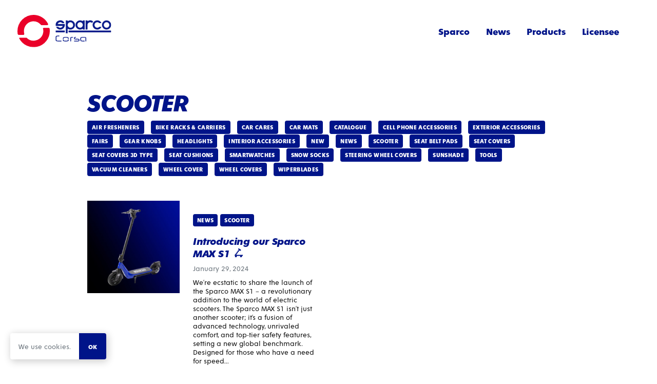

--- FILE ---
content_type: text/html; charset=UTF-8
request_url: https://sparco-corsa.com/category/scooter/
body_size: 9351
content:
<!doctype html>
<html lang="en-US">
  <head>
  <meta charset="utf-8">
  <meta http-equiv="x-ua-compatible" content="ie=edge">
  <meta name="viewport" content="width=device-width, initial-scale=1, shrink-to-fit=no">
      <!-- Google Tag Manager -->
    <script>(function(w,d,s,l,i){w[l]=w[l]||[];w[l].push({'gtm.start':
    new Date().getTime(),event:'gtm.js'});var f=d.getElementsByTagName(s)[0],
    j=d.createElement(s),dl=l!='dataLayer'?'&l='+l:'';j.async=true;j.src=
    'https://www.googletagmanager.com/gtm.js?id='+i+dl;f.parentNode.insertBefore(j,f);
    })(window,document,'script','dataLayer','GTM-ND5BPK8');</script>
    <!-- End Google Tag Manager -->
    <title>SCOOTER &#x2d; Sparco Corsa</title>

<!-- The SEO Framework by Sybre Waaijer -->
<meta name="robots" content="max-snippet:-1,max-image-preview:standard,max-video-preview:-1" />
<link rel="canonical" href="https://sparco-corsa.com/category/scooter/" />
<meta property="og:type" content="website" />
<meta property="og:locale" content="en_US" />
<meta property="og:site_name" content="Sparco Corsa" />
<meta property="og:title" content="SCOOTER" />
<meta property="og:url" content="https://sparco-corsa.com/category/scooter/" />
<meta property="og:image" content="https://sparco-corsa.com/wp-content/uploads/2021/07/cropped-favicon.png" />
<meta property="og:image:width" content="512" />
<meta property="og:image:height" content="512" />
<meta name="twitter:card" content="summary_large_image" />
<meta name="twitter:title" content="SCOOTER" />
<meta name="twitter:image" content="https://sparco-corsa.com/wp-content/uploads/2021/07/cropped-favicon.png" />
<script type="application/ld+json">{"@context":"https://schema.org","@graph":[{"@type":"WebSite","@id":"https://sparco-corsa.com/#/schema/WebSite","url":"https://sparco-corsa.com/","name":"Sparco Corsa","inLanguage":"en-US","potentialAction":{"@type":"SearchAction","target":{"@type":"EntryPoint","urlTemplate":"https://sparco-corsa.com/search/{search_term_string}/"},"query-input":"required name=search_term_string"},"publisher":{"@type":"Organization","@id":"https://sparco-corsa.com/#/schema/Organization","name":"Sparco Corsa","url":"https://sparco-corsa.com/","logo":{"@type":"ImageObject","url":"https://sparco-corsa.com/wp-content/uploads/2021/07/cropped-favicon.png","contentUrl":"https://sparco-corsa.com/wp-content/uploads/2021/07/cropped-favicon.png","width":512,"height":512}}},{"@type":"CollectionPage","@id":"https://sparco-corsa.com/category/scooter/","url":"https://sparco-corsa.com/category/scooter/","name":"SCOOTER &#x2d; Sparco Corsa","inLanguage":"en-US","isPartOf":{"@id":"https://sparco-corsa.com/#/schema/WebSite"},"breadcrumb":{"@type":"BreadcrumbList","@id":"https://sparco-corsa.com/#/schema/BreadcrumbList","itemListElement":[{"@type":"ListItem","position":1,"item":"https://sparco-corsa.com/","name":"Sparco Corsa"},{"@type":"ListItem","position":2,"name":"SCOOTER"}]}}]}</script>
<!-- / The SEO Framework by Sybre Waaijer | 15.12ms meta | 7.76ms boot -->

<style id='wp-img-auto-sizes-contain-inline-css' type='text/css'>
img:is([sizes=auto i],[sizes^="auto," i]){contain-intrinsic-size:3000px 1500px}
/*# sourceURL=wp-img-auto-sizes-contain-inline-css */
</style>
<link rel='stylesheet' id='sbi_styles-css' href='https://sparco-corsa.com/wp-content/plugins/instagram-feed/css/sbi-styles.min.css?ver=6.9.1' type='text/css' media='all' />
<style id='wp-block-library-inline-css' type='text/css'>
:root{--wp-block-synced-color:#7a00df;--wp-block-synced-color--rgb:122,0,223;--wp-bound-block-color:var(--wp-block-synced-color);--wp-editor-canvas-background:#ddd;--wp-admin-theme-color:#007cba;--wp-admin-theme-color--rgb:0,124,186;--wp-admin-theme-color-darker-10:#006ba1;--wp-admin-theme-color-darker-10--rgb:0,107,160.5;--wp-admin-theme-color-darker-20:#005a87;--wp-admin-theme-color-darker-20--rgb:0,90,135;--wp-admin-border-width-focus:2px}@media (min-resolution:192dpi){:root{--wp-admin-border-width-focus:1.5px}}.wp-element-button{cursor:pointer}:root .has-very-light-gray-background-color{background-color:#eee}:root .has-very-dark-gray-background-color{background-color:#313131}:root .has-very-light-gray-color{color:#eee}:root .has-very-dark-gray-color{color:#313131}:root .has-vivid-green-cyan-to-vivid-cyan-blue-gradient-background{background:linear-gradient(135deg,#00d084,#0693e3)}:root .has-purple-crush-gradient-background{background:linear-gradient(135deg,#34e2e4,#4721fb 50%,#ab1dfe)}:root .has-hazy-dawn-gradient-background{background:linear-gradient(135deg,#faaca8,#dad0ec)}:root .has-subdued-olive-gradient-background{background:linear-gradient(135deg,#fafae1,#67a671)}:root .has-atomic-cream-gradient-background{background:linear-gradient(135deg,#fdd79a,#004a59)}:root .has-nightshade-gradient-background{background:linear-gradient(135deg,#330968,#31cdcf)}:root .has-midnight-gradient-background{background:linear-gradient(135deg,#020381,#2874fc)}:root{--wp--preset--font-size--normal:16px;--wp--preset--font-size--huge:42px}.has-regular-font-size{font-size:1em}.has-larger-font-size{font-size:2.625em}.has-normal-font-size{font-size:var(--wp--preset--font-size--normal)}.has-huge-font-size{font-size:var(--wp--preset--font-size--huge)}.has-text-align-center{text-align:center}.has-text-align-left{text-align:left}.has-text-align-right{text-align:right}.has-fit-text{white-space:nowrap!important}#end-resizable-editor-section{display:none}.aligncenter{clear:both}.items-justified-left{justify-content:flex-start}.items-justified-center{justify-content:center}.items-justified-right{justify-content:flex-end}.items-justified-space-between{justify-content:space-between}.screen-reader-text{border:0;clip-path:inset(50%);height:1px;margin:-1px;overflow:hidden;padding:0;position:absolute;width:1px;word-wrap:normal!important}.screen-reader-text:focus{background-color:#ddd;clip-path:none;color:#444;display:block;font-size:1em;height:auto;left:5px;line-height:normal;padding:15px 23px 14px;text-decoration:none;top:5px;width:auto;z-index:100000}html :where(.has-border-color){border-style:solid}html :where([style*=border-top-color]){border-top-style:solid}html :where([style*=border-right-color]){border-right-style:solid}html :where([style*=border-bottom-color]){border-bottom-style:solid}html :where([style*=border-left-color]){border-left-style:solid}html :where([style*=border-width]){border-style:solid}html :where([style*=border-top-width]){border-top-style:solid}html :where([style*=border-right-width]){border-right-style:solid}html :where([style*=border-bottom-width]){border-bottom-style:solid}html :where([style*=border-left-width]){border-left-style:solid}html :where(img[class*=wp-image-]){height:auto;max-width:100%}:where(figure){margin:0 0 1em}html :where(.is-position-sticky){--wp-admin--admin-bar--position-offset:var(--wp-admin--admin-bar--height,0px)}@media screen and (max-width:600px){html :where(.is-position-sticky){--wp-admin--admin-bar--position-offset:0px}}
/*# sourceURL=/wp-includes/css/dist/block-library/common.min.css */
</style>
<style id='classic-theme-styles-inline-css' type='text/css'>
/*! This file is auto-generated */
.wp-block-button__link{color:#fff;background-color:#32373c;border-radius:9999px;box-shadow:none;text-decoration:none;padding:calc(.667em + 2px) calc(1.333em + 2px);font-size:1.125em}.wp-block-file__button{background:#32373c;color:#fff;text-decoration:none}
/*# sourceURL=/wp-includes/css/classic-themes.min.css */
</style>
<link rel='stylesheet' id='wp-bootstrap-blocks-styles-css' href='https://sparco-corsa.com/wp-content/plugins/wp-bootstrap-blocks/build/style-index.css?ver=5.2.0' type='text/css' media='all' />
<link rel='stylesheet' id='contact-form-7-css' href='https://sparco-corsa.com/wp-content/plugins/contact-form-7/includes/css/styles.css?ver=6.0.6' type='text/css' media='all' />
<link rel='stylesheet' id='wp-pagenavi-css' href='https://sparco-corsa.com/wp-content/plugins/wp-pagenavi/pagenavi-css.css?ver=2.70' type='text/css' media='all' />
<link rel='stylesheet' id='sage/main.css-css' href='https://sparco-corsa.com/wp-content/themes/sparco-corsa/dist/styles/main_470988a5.css' type='text/css' media='all' />
<script type="text/javascript" id="cookie-notice-front-js-before">
/* <![CDATA[ */
var cnArgs = {"ajaxUrl":"https:\/\/sparco-corsa.com\/wp-admin\/admin-ajax.php","nonce":"85866cc176","hideEffect":"fade","position":"bottom","onScroll":false,"onScrollOffset":100,"onClick":false,"cookieName":"cookie_notice_accepted","cookieTime":2592000,"cookieTimeRejected":2592000,"globalCookie":false,"redirection":false,"cache":false,"revokeCookies":false,"revokeCookiesOpt":"automatic"};

//# sourceURL=cookie-notice-front-js-before
/* ]]> */
</script>
<script type="text/javascript" src="https://sparco-corsa.com/wp-content/plugins/cookie-notice/js/front.min.js?ver=2.5.6" id="cookie-notice-front-js"></script>
<script type="text/javascript" src="https://sparco-corsa.com/wp-includes/js/jquery/jquery.min.js?ver=3.7.1" id="jquery-core-js"></script>
<script type="text/javascript" src="https://sparco-corsa.com/wp-includes/js/jquery/jquery-migrate.min.js?ver=3.4.1" id="jquery-migrate-js"></script>
<link rel="https://api.w.org/" href="https://sparco-corsa.com/wp-json/" /><link rel="alternate" title="JSON" type="application/json" href="https://sparco-corsa.com/wp-json/wp/v2/categories/145" /><link rel="icon" href="https://sparco-corsa.com/wp-content/uploads/2021/07/cropped-favicon-32x32.png" sizes="32x32" />
<link rel="icon" href="https://sparco-corsa.com/wp-content/uploads/2021/07/cropped-favicon-192x192.png" sizes="192x192" />
<link rel="apple-touch-icon" href="https://sparco-corsa.com/wp-content/uploads/2021/07/cropped-favicon-180x180.png" />
<meta name="msapplication-TileImage" content="https://sparco-corsa.com/wp-content/uploads/2021/07/cropped-favicon-270x270.png" />
</head>
  <body class="archive category category-scooter category-145 wp-theme-sparco-corsaresources cookies-not-set app-data index-data archive-data category-data category-145-data category-scooter-data">
          <!-- Google Tag Manager (noscript) -->
      <noscript><iframe src="https://www.googletagmanager.com/ns.html?id=GTM-ND5BPK8"
      height="0" width="0" style="display:none;visibility:hidden"></iframe></noscript>
      <!-- End Google Tag Manager (noscript) -->
            <header class="banner ">
  <div class="navbar navbar-expand-lg py-3 py-lg-4 fixed-top  navbar-white " id="header">
    <div class="container-fluid">
      <a class="navbar-brand ms-4" style="max-width: 185px" href="https://sparco-corsa.com/">
        <img src="https://sparco-corsa.com/wp-content/themes/sparco-corsa/dist/images/sparco-corsa--white_655fd38f.svg" class="img-fluid navbar-logo navbar-logo--white   d-none "/>
          <img src="https://sparco-corsa.com/wp-content/themes/sparco-corsa/dist/images/sparco-corsa_8230e94e.svg" class="img-fluid navbar-logo navbar-logo--blue "/>
      </a>

      <button class="navbar-toggler hamburger hamburger--collapse order-4 orderl-md-0" type="button" data-bs-toggle="collapse" data-bs-target="#primary-nav" aria-controls="primary-nav" aria-expanded="false" aria-label="Toggle navigation">
        <span class="hamburger-box">
          <span class="hamburger-inner"></span>
        </span>
      </button>

              <div id="primary-nav" class="navbar-collapse collapse nav-primary order-5 order-lg-0 pe-5"><ul id="menu-primary-navigation" class="navbar-nav justify-content-end w-100 py-4 py-lg-0"><li itemscope="itemscope" itemtype="https://www.schema.org/SiteNavigationElement" id="menu-item-20" class="menu-item menu-item-type-post_type menu-item-object-page menu-item-20 nav-item"><a data-text="Sparco" href="https://sparco-corsa.com/sparco/" class="nav-link">Sparco</a></li>
<li itemscope="itemscope" itemtype="https://www.schema.org/SiteNavigationElement" id="menu-item-19" class="menu-item menu-item-type-post_type menu-item-object-page current_page_parent menu-item-19 nav-item"><a data-text="News" href="https://sparco-corsa.com/news/" class="nav-link">News</a></li>
<li itemscope="itemscope" itemtype="https://www.schema.org/SiteNavigationElement" id="menu-item-18" class="menu-item menu-item-type-post_type menu-item-object-page menu-item-18 nav-item"><a data-text="Products" href="https://sparco-corsa.com/products/" class="nav-link">Products</a></li>
<li itemscope="itemscope" itemtype="https://www.schema.org/SiteNavigationElement" id="menu-item-5068" class="menu-item menu-item-type-post_type menu-item-object-page menu-item-5068 nav-item"><a data-text="Licensee" href="https://sparco-corsa.com/licensee/" class="nav-link">Licensee</a></li>
</ul></div>
          </div>
  </div>
</header>
    <div class="wrap" role="document">
      <div class="content">
        <main class="main">
          <div class="container">
  <div class="row">
    <div class="col-lg-12 col-xl-10 col-xxl-9 mx-auto mb-5">
      

      <h1 class="news-title mt-5">SCOOTER</h1>

      <div class="mb-5">
                   <a href="https://sparco-corsa.com/category/air-fresheners/" class="news-category btn bg-primary text-white px-2 py-1 me-2">AIR FRESHENERS</a> <a href="https://sparco-corsa.com/category/bike-racks-carriers/" class="news-category btn bg-primary text-white px-2 py-1 me-2">BIKE RACKS &amp; CARRIERS</a> <a href="https://sparco-corsa.com/category/car-cares/" class="news-category btn bg-primary text-white px-2 py-1 me-2">car cares</a> <a href="https://sparco-corsa.com/category/car-mats/" class="news-category btn bg-primary text-white px-2 py-1 me-2">CAR MATS</a> <a href="https://sparco-corsa.com/category/catalogue/" class="news-category btn bg-primary text-white px-2 py-1 me-2">CATALOGUE</a> <a href="https://sparco-corsa.com/category/cell-phone-accessories/" class="news-category btn bg-primary text-white px-2 py-1 me-2">CELL PHONE ACCESSORIES</a> <a href="https://sparco-corsa.com/category/exterior-accessories/" class="news-category btn bg-primary text-white px-2 py-1 me-2">EXTERIOR ACCESSORIES</a> <a href="https://sparco-corsa.com/category/fairs/" class="news-category btn bg-primary text-white px-2 py-1 me-2">Fairs</a> <a href="https://sparco-corsa.com/category/gear-knobs/" class="news-category btn bg-primary text-white px-2 py-1 me-2">GEAR KNOBS</a> <a href="https://sparco-corsa.com/category/headlights/" class="news-category btn bg-primary text-white px-2 py-1 me-2">HEADLIGHTS</a> <a href="https://sparco-corsa.com/category/interior-accessories/" class="news-category btn bg-primary text-white px-2 py-1 me-2">INTERIOR ACCESSORIES</a> <a href="https://sparco-corsa.com/category/new/" class="news-category btn bg-primary text-white px-2 py-1 me-2">NEW</a> <a href="https://sparco-corsa.com/category/news/" class="news-category btn bg-primary text-white px-2 py-1 me-2">NEWS</a> <a href="https://sparco-corsa.com/category/scooter/" class="news-category btn bg-primary text-white px-2 py-1 me-2">SCOOTER</a> <a href="https://sparco-corsa.com/category/seat-belt-pads/" class="news-category btn bg-primary text-white px-2 py-1 me-2">SEAT BELT PADS</a> <a href="https://sparco-corsa.com/category/seat-covers/" class="news-category btn bg-primary text-white px-2 py-1 me-2">SEAT COVERS</a> <a href="https://sparco-corsa.com/category/seat-covers-3d-type/" class="news-category btn bg-primary text-white px-2 py-1 me-2">SEAT COVERS 3D TYPE</a> <a href="https://sparco-corsa.com/category/seat-cushions/" class="news-category btn bg-primary text-white px-2 py-1 me-2">SEAT CUSHIONS</a> <a href="https://sparco-corsa.com/category/smartwatches/" class="news-category btn bg-primary text-white px-2 py-1 me-2">SMARTWATCHES</a> <a href="https://sparco-corsa.com/category/snow-socks/" class="news-category btn bg-primary text-white px-2 py-1 me-2">SNOW SOCKS</a> <a href="https://sparco-corsa.com/category/steering-wheel-covers/" class="news-category btn bg-primary text-white px-2 py-1 me-2">STEERING WHEEL COVERS</a> <a href="https://sparco-corsa.com/category/sunshade/" class="news-category btn bg-primary text-white px-2 py-1 me-2">SUNSHADE</a> <a href="https://sparco-corsa.com/category/tools-2/" class="news-category btn bg-primary text-white px-2 py-1 me-2">TOOLS</a> <a href="https://sparco-corsa.com/category/vacuum-cleaners/" class="news-category btn bg-primary text-white px-2 py-1 me-2">VACUUM CLEANERS</a> <a href="https://sparco-corsa.com/category/wheel-cover/" class="news-category btn bg-primary text-white px-2 py-1 me-2">WHEEL COVER</a> <a href="https://sparco-corsa.com/category/wheel-covers/" class="news-category btn bg-primary text-white px-2 py-1 me-2">WHEEL COVERS</a> <a href="https://sparco-corsa.com/category/wiperblades/" class="news-category btn bg-primary text-white px-2 py-1 me-2">WIPERBLADES</a>
              </div>

      
      
              <div class="row">
                       <div class="col-6 mb-5">
  <article class="news-card post-33591 post type-post status-publish format-standard has-post-thumbnail hentry category-news category-scooter">
    <div class="row">
      <div class="col-lg-5">
        <div class="news-card__image">
  		    <img width="500" height="500" src="https://sparco-corsa.com/wp-content/uploads/2024/01/MAX-S1-post-MAIN-PIC-500x500.jpg" class="img-fluid wp-post-image" alt="" decoding="async" fetchpriority="high" srcset="https://sparco-corsa.com/wp-content/uploads/2024/01/MAX-S1-post-MAIN-PIC-500x500.jpg 500w, https://sparco-corsa.com/wp-content/uploads/2024/01/MAX-S1-post-MAIN-PIC-770x770.jpg 770w, https://sparco-corsa.com/wp-content/uploads/2024/01/MAX-S1-post-MAIN-PIC-200x200.jpg 200w, https://sparco-corsa.com/wp-content/uploads/2024/01/MAX-S1-post-MAIN-PIC.jpg 790w" sizes="(max-width: 500px) 100vw, 500px" />
        </div>
      </div>

      <div class="col-lg-7 col-xxl-6 pt-4 pe-3 pe-xxl-5 ps-xl-3 ps-xxl-5">
      	
      	      		 <div class="news-category bg-primary text-white px-2 py-1">NEWS</div> <div class="news-category bg-primary text-white px-2 py-1">SCOOTER</div>
      	        <header>
          <h2 class="news-card__title mt-3"><a href="https://sparco-corsa.com/introducing-our-sparco-max-s1-%f0%9f%9b%b4/" class="news-card__link">Introducing our Sparco MAX S1 🛴</a></h2>
          <div class="news-card__meta text-muted mb-2"><time class="updated" datetime="2024-01-29T05:28:26+00:00">January 29, 2024</time>
</div>
        </header>
        <div class="news-card__excerpt">
          <p>We&#8217;re ecstatic to share the launch of the Sparco MAX S1 – a revolutionary addition to the world of electric scooters. The Sparco MAX S1 isn&#8217;t just another scooter; it&#8217;s a fusion of advanced technology, unrivaled comfort, and top-tier safety features, setting a new global benchmark. Designed for those who have a need for speed…</p>
        </div>
        <a href="https://sparco-corsa.com/introducing-our-sparco-max-s1-%f0%9f%9b%b4/" class="news-card__read-more">Read more</a>
      </div>
  </article>
</div>                  </div>
      
      <div class="my-5 pt-4">
              </div>





    </div>
  </div>
</div>
        </main>
              </div>
    </div>
        <footer id="footer" class="footer text-white position-relative py-5 ">
  <div class="container">
    <div class="row mt-5">
      <div class="col-6">
        <div class="footer__logo">
          <img src="https://sparco-corsa.com/wp-content/themes/sparco-corsa/dist/images/sparco-corsa--white_655fd38f.svg" class="img-fluid" style="max-width: 155px" />
        </div>
      </div>
      <div class="col-6 text-end">
        <a href="https://www.instagram.com/sparco_corsa/" target="_blank"><img src="https://sparco-corsa.com/wp-content/themes/sparco-corsa/dist/images/i-instagram_60316de7.svg" /></a>
      </div>
    </div>
    <div class="row my-5 pt-lg-5">
      <div class="col-lg-6">
        <div class="d-flex flex-column h-100">
          <div class="footer__claim my-5 py-lg-5">Get in touch<br />with us</div>
        </div>
      </div>
      <div class="col-lg-5 ps-lg-5 ms-auto">
        <div class="footer__form ml-auto ">
          
<div class="wpcf7 no-js" id="wpcf7-f4-o1" lang="en-US" dir="ltr" data-wpcf7-id="4">
<div class="screen-reader-response"><p role="status" aria-live="polite" aria-atomic="true"></p> <ul></ul></div>
<form action="/category/scooter/#wpcf7-f4-o1" method="post" class="wpcf7-form init wpcf7-acceptance-as-validation" aria-label="Contact form" novalidate="novalidate" data-status="init">
<div style="display: none;">
<input type="hidden" name="_wpcf7" value="4" />
<input type="hidden" name="_wpcf7_version" value="6.0.6" />
<input type="hidden" name="_wpcf7_locale" value="en_US" />
<input type="hidden" name="_wpcf7_unit_tag" value="wpcf7-f4-o1" />
<input type="hidden" name="_wpcf7_container_post" value="0" />
<input type="hidden" name="_wpcf7_posted_data_hash" value="" />
<input type="hidden" name="_cf7a__timestamp" value="1+W5nm7ncKiG3d0knA3vSA==" />
<input type="hidden" name="_cf7a_version" value="1.0" />
<input type="hidden" name="_cf7a_address" value="6ZiK8sF00pjsiFaTe9eeDQ==" />
<input type="hidden" name="_cf7a_referer" value="1633OIDi1UExSvLD/QeKmQ==" />
<input type="hidden" name="_cf7a_protocol" value="BCiXsDkPhxqpo/LAK+EeUA==" />
<input type="hidden" name="_cf7a_bot_fingerprint" value="1+W5nm7ncKiG3d0knA3vSA==" />
<input type="hidden" name="_cf7a_bot_fingerprint_extras" value="" />
<input type="hidden" name="_cf7a_append_on_submit" value="" />
</div>
<div class="mb-3">
<span class="wpcf7-form-control-wrap" data-name="your-name"><input type="text" name="name" value="" autocomplete="fill" class="fit-the-fullspace" aria-hidden="true" tabindex="-1" /><input size="40" maxlength="400" class="wpcf7-form-control wpcf7-text wpcf7-validates-as-required form-control" id="contact-name" aria-required="true" aria-invalid="false" value="" type="text" name="your-name" /></span>
<label for="contact-name" class="form-label">Name</label>
</div>
<div class="mb-3">
<span class="wpcf7-form-control-wrap" data-name="your-email"><input size="40" maxlength="400" class="wpcf7-form-control wpcf7-email wpcf7-validates-as-required wpcf7-text wpcf7-validates-as-email form-control" id="contact-email" aria-required="true" aria-invalid="false" value="" type="email" name="your-email" /></span>
<label for="contact-email" class="form-label">E-mail</label>
</div>
<div class="mb-3">
<span class="wpcf7-form-control-wrap" data-name="your-phone"><input size="40" maxlength="400" class="wpcf7-form-control wpcf7-tel wpcf7-validates-as-required wpcf7-text wpcf7-validates-as-tel form-control" id="contact-phone" aria-required="true" aria-invalid="false" value="" type="tel" name="your-phone" /></span>
<label for="contact-phone" class="form-label">Phone</label>
</div>
<div class="mb-3">
<span class="wpcf7-form-control-wrap" data-name="your-message"><textarea cols="40" rows="10" maxlength="2000" class="wpcf7-form-control wpcf7-textarea form-control" id="contact-message" aria-invalid="false" name="your-message"></textarea></span> 
<label for="contact-message" class="form-label">Message</label>
</div>

<div class="mb-3">
<span class="wpcf7-form-control-wrap" data-name="acceptance-169"><span class="wpcf7-form-control wpcf7-acceptance"><span class="wpcf7-list-item"><label><input type="checkbox" name="acceptance-169" value="1" class="form-check-input" aria-invalid="false" /><span class="wpcf7-list-item-label">I agree with the processing of these <a href="https://sparco-corsa.com/en/privacy-policy/" target="_blank">personal data</a></span></label></span></span></span>
</div>

<div class="text-end">
<input class="wpcf7-form-control wpcf7-submit has-spinner btn btn-light" type="submit" value="Send message" />
</div><div class="wpcf7-response-output" aria-hidden="true"></div>
</form>
</div>

        </div>
      </div>
      <div class="col-lg-6">
        <div class="mt-5 mt-lg-n5 pt-5 pt-lg-0">
          <div class="text-red mt-auto fw-bold ms-2 ms-lg-0">Customer care</div>
          <div class="footer__menu ml-auto">
                        <div id="footer-nav" class="nav-footer ml-md-auto d-block d-md-inline-block order-0 order-md-1"><ul id="menu-footer-navigation" class="nav ms-n2 me-n2 ms-lg-n3 me-lg-n3"><li itemscope="itemscope" itemtype="https://www.schema.org/SiteNavigationElement" id="menu-item-37" class="menu-item menu-item-type-post_type menu-item-object-page menu-item-37 nav-item"><a data-text="Site Terms" href="https://sparco-corsa.com/site-terms/" class="nav-link">Site Terms</a></li>
<li itemscope="itemscope" itemtype="https://www.schema.org/SiteNavigationElement" id="menu-item-45" class="menu-item menu-item-type-post_type menu-item-object-page menu-item-privacy-policy menu-item-45 nav-item"><a data-text="Privacy Policy" href="https://sparco-corsa.com/privacy-policy/" class="nav-link">Privacy Policy</a></li>
<li itemscope="itemscope" itemtype="https://www.schema.org/SiteNavigationElement" id="menu-item-35" class="menu-item menu-item-type-post_type menu-item-object-page menu-item-35 nav-item"><a data-text="Warranty" href="https://sparco-corsa.com/warranty/" class="nav-link">Warranty</a></li>
<li itemscope="itemscope" itemtype="https://www.schema.org/SiteNavigationElement" id="menu-item-34" class="menu-item menu-item-type-post_type menu-item-object-page menu-item-34 nav-item"><a data-text="Legal Notice" href="https://sparco-corsa.com/legal-notice/" class="nav-link">Legal Notice</a></li>
<li itemscope="itemscope" itemtype="https://www.schema.org/SiteNavigationElement" id="menu-item-4875" class="menu-item menu-item-type-post_type menu-item-object-page menu-item-4875 nav-item"><a data-text="Licensee" href="https://sparco-corsa.com/licensee/" class="nav-link">Licensee</a></li>
<li itemscope="itemscope" itemtype="https://www.schema.org/SiteNavigationElement" id="menu-item-33" class="menu-item menu-item-type-post_type menu-item-object-page menu-item-33 nav-item"><a data-text="Cookie Policy" href="https://sparco-corsa.com/cookie-policy/" class="nav-link">Cookie Policy</a></li>
<li itemscope="itemscope" itemtype="https://www.schema.org/SiteNavigationElement" id="menu-item-31261" class="menu-item menu-item-type-custom menu-item-object-custom menu-item-31261 nav-item"><a target="_blank" data-text="Catalogue" href="https://issuu.com/carpadesign/docs/2025_sparco_corsa_accessories-website" class="nav-link">Catalogue</a></li>
</ul></div>
                      </div>
        </div>
      </div>
    </div>
    <div class="row">
      <div class="col-lg-12 mt-5 mb-lg-5 pt-lg-5">
        <div class="footer__copy">
          Sparco trademark, logo and trade dress<br /> are used under license from Sparco S.p.A.
        </div>
      </div>
    </div>
  </div>
</footer>
    <script type="speculationrules">
{"prefetch":[{"source":"document","where":{"and":[{"href_matches":"/*"},{"not":{"href_matches":["/wp-*.php","/wp-admin/*","/wp-content/uploads/*","/wp-content/*","/wp-content/plugins/*","/wp-content/themes/sparco-corsa/resources/*","/*\\?(.+)"]}},{"not":{"selector_matches":"a[rel~=\"nofollow\"]"}},{"not":{"selector_matches":".no-prefetch, .no-prefetch a"}}]},"eagerness":"conservative"}]}
</script>
<!-- Instagram Feed JS -->
<script type="text/javascript">
var sbiajaxurl = "https://sparco-corsa.com/wp-admin/admin-ajax.php";
</script>
<style>body div .wpcf7-form .fit-the-fullspace{position:absolute;margin-left:-999em;}</style><style id='wp-block-paragraph-inline-css' type='text/css'>
.is-small-text{font-size:.875em}.is-regular-text{font-size:1em}.is-large-text{font-size:2.25em}.is-larger-text{font-size:3em}.has-drop-cap:not(:focus):first-letter{float:left;font-size:8.4em;font-style:normal;font-weight:100;line-height:.68;margin:.05em .1em 0 0;text-transform:uppercase}body.rtl .has-drop-cap:not(:focus):first-letter{float:none;margin-left:.1em}p.has-drop-cap.has-background{overflow:hidden}:root :where(p.has-background){padding:1.25em 2.375em}:where(p.has-text-color:not(.has-link-color)) a{color:inherit}p.has-text-align-left[style*="writing-mode:vertical-lr"],p.has-text-align-right[style*="writing-mode:vertical-rl"]{rotate:180deg}
/*# sourceURL=https://sparco-corsa.com/wp-includes/blocks/paragraph/style.min.css */
</style>
<style id='global-styles-inline-css' type='text/css'>
:root{--wp--preset--aspect-ratio--square: 1;--wp--preset--aspect-ratio--4-3: 4/3;--wp--preset--aspect-ratio--3-4: 3/4;--wp--preset--aspect-ratio--3-2: 3/2;--wp--preset--aspect-ratio--2-3: 2/3;--wp--preset--aspect-ratio--16-9: 16/9;--wp--preset--aspect-ratio--9-16: 9/16;--wp--preset--color--black: #000000;--wp--preset--color--cyan-bluish-gray: #abb8c3;--wp--preset--color--white: #ffffff;--wp--preset--color--pale-pink: #f78da7;--wp--preset--color--vivid-red: #cf2e2e;--wp--preset--color--luminous-vivid-orange: #ff6900;--wp--preset--color--luminous-vivid-amber: #fcb900;--wp--preset--color--light-green-cyan: #7bdcb5;--wp--preset--color--vivid-green-cyan: #00d084;--wp--preset--color--pale-cyan-blue: #8ed1fc;--wp--preset--color--vivid-cyan-blue: #0693e3;--wp--preset--color--vivid-purple: #9b51e0;--wp--preset--color--blue: #001489;--wp--preset--color--red: #ea0029;--wp--preset--gradient--vivid-cyan-blue-to-vivid-purple: linear-gradient(135deg,rgb(6,147,227) 0%,rgb(155,81,224) 100%);--wp--preset--gradient--light-green-cyan-to-vivid-green-cyan: linear-gradient(135deg,rgb(122,220,180) 0%,rgb(0,208,130) 100%);--wp--preset--gradient--luminous-vivid-amber-to-luminous-vivid-orange: linear-gradient(135deg,rgb(252,185,0) 0%,rgb(255,105,0) 100%);--wp--preset--gradient--luminous-vivid-orange-to-vivid-red: linear-gradient(135deg,rgb(255,105,0) 0%,rgb(207,46,46) 100%);--wp--preset--gradient--very-light-gray-to-cyan-bluish-gray: linear-gradient(135deg,rgb(238,238,238) 0%,rgb(169,184,195) 100%);--wp--preset--gradient--cool-to-warm-spectrum: linear-gradient(135deg,rgb(74,234,220) 0%,rgb(151,120,209) 20%,rgb(207,42,186) 40%,rgb(238,44,130) 60%,rgb(251,105,98) 80%,rgb(254,248,76) 100%);--wp--preset--gradient--blush-light-purple: linear-gradient(135deg,rgb(255,206,236) 0%,rgb(152,150,240) 100%);--wp--preset--gradient--blush-bordeaux: linear-gradient(135deg,rgb(254,205,165) 0%,rgb(254,45,45) 50%,rgb(107,0,62) 100%);--wp--preset--gradient--luminous-dusk: linear-gradient(135deg,rgb(255,203,112) 0%,rgb(199,81,192) 50%,rgb(65,88,208) 100%);--wp--preset--gradient--pale-ocean: linear-gradient(135deg,rgb(255,245,203) 0%,rgb(182,227,212) 50%,rgb(51,167,181) 100%);--wp--preset--gradient--electric-grass: linear-gradient(135deg,rgb(202,248,128) 0%,rgb(113,206,126) 100%);--wp--preset--gradient--midnight: linear-gradient(135deg,rgb(2,3,129) 0%,rgb(40,116,252) 100%);--wp--preset--gradient--blue-light-to-dark: linear-gradient(180deg, #001489 0%, #000d57 100%);--wp--preset--gradient--red-light-to-dark: linear-gradient(180deg, #ea0029 0%, #b10020 100%);--wp--preset--font-size--small: 13px;--wp--preset--font-size--medium: 20px;--wp--preset--font-size--large: 36px;--wp--preset--font-size--x-large: 42px;--wp--preset--spacing--20: 0.44rem;--wp--preset--spacing--30: 0.67rem;--wp--preset--spacing--40: 1rem;--wp--preset--spacing--50: 1.5rem;--wp--preset--spacing--60: 2.25rem;--wp--preset--spacing--70: 3.38rem;--wp--preset--spacing--80: 5.06rem;--wp--preset--shadow--natural: 6px 6px 9px rgba(0, 0, 0, 0.2);--wp--preset--shadow--deep: 12px 12px 50px rgba(0, 0, 0, 0.4);--wp--preset--shadow--sharp: 6px 6px 0px rgba(0, 0, 0, 0.2);--wp--preset--shadow--outlined: 6px 6px 0px -3px rgb(255, 255, 255), 6px 6px rgb(0, 0, 0);--wp--preset--shadow--crisp: 6px 6px 0px rgb(0, 0, 0);}:where(.is-layout-flex){gap: 0.5em;}:where(.is-layout-grid){gap: 0.5em;}body .is-layout-flex{display: flex;}.is-layout-flex{flex-wrap: wrap;align-items: center;}.is-layout-flex > :is(*, div){margin: 0;}body .is-layout-grid{display: grid;}.is-layout-grid > :is(*, div){margin: 0;}:where(.wp-block-columns.is-layout-flex){gap: 2em;}:where(.wp-block-columns.is-layout-grid){gap: 2em;}:where(.wp-block-post-template.is-layout-flex){gap: 1.25em;}:where(.wp-block-post-template.is-layout-grid){gap: 1.25em;}.has-black-color{color: var(--wp--preset--color--black) !important;}.has-cyan-bluish-gray-color{color: var(--wp--preset--color--cyan-bluish-gray) !important;}.has-white-color{color: var(--wp--preset--color--white) !important;}.has-pale-pink-color{color: var(--wp--preset--color--pale-pink) !important;}.has-vivid-red-color{color: var(--wp--preset--color--vivid-red) !important;}.has-luminous-vivid-orange-color{color: var(--wp--preset--color--luminous-vivid-orange) !important;}.has-luminous-vivid-amber-color{color: var(--wp--preset--color--luminous-vivid-amber) !important;}.has-light-green-cyan-color{color: var(--wp--preset--color--light-green-cyan) !important;}.has-vivid-green-cyan-color{color: var(--wp--preset--color--vivid-green-cyan) !important;}.has-pale-cyan-blue-color{color: var(--wp--preset--color--pale-cyan-blue) !important;}.has-vivid-cyan-blue-color{color: var(--wp--preset--color--vivid-cyan-blue) !important;}.has-vivid-purple-color{color: var(--wp--preset--color--vivid-purple) !important;}.has-black-background-color{background-color: var(--wp--preset--color--black) !important;}.has-cyan-bluish-gray-background-color{background-color: var(--wp--preset--color--cyan-bluish-gray) !important;}.has-white-background-color{background-color: var(--wp--preset--color--white) !important;}.has-pale-pink-background-color{background-color: var(--wp--preset--color--pale-pink) !important;}.has-vivid-red-background-color{background-color: var(--wp--preset--color--vivid-red) !important;}.has-luminous-vivid-orange-background-color{background-color: var(--wp--preset--color--luminous-vivid-orange) !important;}.has-luminous-vivid-amber-background-color{background-color: var(--wp--preset--color--luminous-vivid-amber) !important;}.has-light-green-cyan-background-color{background-color: var(--wp--preset--color--light-green-cyan) !important;}.has-vivid-green-cyan-background-color{background-color: var(--wp--preset--color--vivid-green-cyan) !important;}.has-pale-cyan-blue-background-color{background-color: var(--wp--preset--color--pale-cyan-blue) !important;}.has-vivid-cyan-blue-background-color{background-color: var(--wp--preset--color--vivid-cyan-blue) !important;}.has-vivid-purple-background-color{background-color: var(--wp--preset--color--vivid-purple) !important;}.has-black-border-color{border-color: var(--wp--preset--color--black) !important;}.has-cyan-bluish-gray-border-color{border-color: var(--wp--preset--color--cyan-bluish-gray) !important;}.has-white-border-color{border-color: var(--wp--preset--color--white) !important;}.has-pale-pink-border-color{border-color: var(--wp--preset--color--pale-pink) !important;}.has-vivid-red-border-color{border-color: var(--wp--preset--color--vivid-red) !important;}.has-luminous-vivid-orange-border-color{border-color: var(--wp--preset--color--luminous-vivid-orange) !important;}.has-luminous-vivid-amber-border-color{border-color: var(--wp--preset--color--luminous-vivid-amber) !important;}.has-light-green-cyan-border-color{border-color: var(--wp--preset--color--light-green-cyan) !important;}.has-vivid-green-cyan-border-color{border-color: var(--wp--preset--color--vivid-green-cyan) !important;}.has-pale-cyan-blue-border-color{border-color: var(--wp--preset--color--pale-cyan-blue) !important;}.has-vivid-cyan-blue-border-color{border-color: var(--wp--preset--color--vivid-cyan-blue) !important;}.has-vivid-purple-border-color{border-color: var(--wp--preset--color--vivid-purple) !important;}.has-vivid-cyan-blue-to-vivid-purple-gradient-background{background: var(--wp--preset--gradient--vivid-cyan-blue-to-vivid-purple) !important;}.has-light-green-cyan-to-vivid-green-cyan-gradient-background{background: var(--wp--preset--gradient--light-green-cyan-to-vivid-green-cyan) !important;}.has-luminous-vivid-amber-to-luminous-vivid-orange-gradient-background{background: var(--wp--preset--gradient--luminous-vivid-amber-to-luminous-vivid-orange) !important;}.has-luminous-vivid-orange-to-vivid-red-gradient-background{background: var(--wp--preset--gradient--luminous-vivid-orange-to-vivid-red) !important;}.has-very-light-gray-to-cyan-bluish-gray-gradient-background{background: var(--wp--preset--gradient--very-light-gray-to-cyan-bluish-gray) !important;}.has-cool-to-warm-spectrum-gradient-background{background: var(--wp--preset--gradient--cool-to-warm-spectrum) !important;}.has-blush-light-purple-gradient-background{background: var(--wp--preset--gradient--blush-light-purple) !important;}.has-blush-bordeaux-gradient-background{background: var(--wp--preset--gradient--blush-bordeaux) !important;}.has-luminous-dusk-gradient-background{background: var(--wp--preset--gradient--luminous-dusk) !important;}.has-pale-ocean-gradient-background{background: var(--wp--preset--gradient--pale-ocean) !important;}.has-electric-grass-gradient-background{background: var(--wp--preset--gradient--electric-grass) !important;}.has-midnight-gradient-background{background: var(--wp--preset--gradient--midnight) !important;}.has-small-font-size{font-size: var(--wp--preset--font-size--small) !important;}.has-medium-font-size{font-size: var(--wp--preset--font-size--medium) !important;}.has-large-font-size{font-size: var(--wp--preset--font-size--large) !important;}.has-x-large-font-size{font-size: var(--wp--preset--font-size--x-large) !important;}
/*# sourceURL=global-styles-inline-css */
</style>
<script type="text/javascript" src="https://sparco-corsa.com/wp-includes/js/dist/hooks.min.js?ver=dd5603f07f9220ed27f1" id="wp-hooks-js"></script>
<script type="text/javascript" src="https://sparco-corsa.com/wp-includes/js/dist/i18n.min.js?ver=c26c3dc7bed366793375" id="wp-i18n-js"></script>
<script type="text/javascript" id="wp-i18n-js-after">
/* <![CDATA[ */
wp.i18n.setLocaleData( { 'text direction\u0004ltr': [ 'ltr' ] } );
//# sourceURL=wp-i18n-js-after
/* ]]> */
</script>
<script type="text/javascript" src="https://sparco-corsa.com/wp-content/plugins/contact-form-7/includes/swv/js/index.js?ver=6.0.6" id="swv-js"></script>
<script type="text/javascript" id="contact-form-7-js-before">
/* <![CDATA[ */
var wpcf7 = {
    "api": {
        "root": "https:\/\/sparco-corsa.com\/wp-json\/",
        "namespace": "contact-form-7\/v1"
    }
};
//# sourceURL=contact-form-7-js-before
/* ]]> */
</script>
<script type="text/javascript" src="https://sparco-corsa.com/wp-content/plugins/contact-form-7/includes/js/index.js?ver=6.0.6" id="contact-form-7-js"></script>
<script type="text/javascript" src="https://sparco-corsa.com/wp-content/themes/sparco-corsa/dist/scripts/main_470988a5.js" id="sage/main.js-js"></script>
<script type="text/javascript" id="cf7-antispam-js-extra">
/* <![CDATA[ */
var cf7a_settings = {"prefix":"_cf7a_","disableReload":"1","version":"1v8w890LMS5T1dNSGvTzYQ=="};
//# sourceURL=cf7-antispam-js-extra
/* ]]> */
</script>
<script type="text/javascript" src="https://sparco-corsa.com/wp-content/plugins/cf7-antispam/build/script.js?ver=a36b04cf8b501e85565c" id="cf7-antispam-js"></script>

		<!-- Cookie Notice plugin v2.5.6 by Hu-manity.co https://hu-manity.co/ -->
		<div id="cookie-notice" role="dialog" class="cookie-notice-hidden cookie-revoke-hidden cn-position-bottom" aria-label="Cookie Notice" style="background-color: rgba(50,50,58,1);"><div class="cookie-notice-container" style="color: #fff"><span id="cn-notice-text" class="cn-text-container">We use cookies.</span><span id="cn-notice-buttons" class="cn-buttons-container"><a href="#" id="cn-accept-cookie" data-cookie-set="accept" class="cn-set-cookie cn-button" aria-label="Ok" style="background-color: #00a99d">Ok</a></span><span id="cn-close-notice" data-cookie-set="accept" class="cn-close-icon" title="No"></span></div>
			
		</div>
		<!-- / Cookie Notice plugin -->  </body>
</html>


--- FILE ---
content_type: image/svg+xml
request_url: https://sparco-corsa.com/wp-content/themes/sparco-corsa/dist/images/i-instagram_60316de7.svg
body_size: 408
content:
<svg xmlns="http://www.w3.org/2000/svg" width="19.621" height="19.621" viewBox="0 0 19.621 19.621"><g id="Group_207" data-name="Group 207" transform="translate(-120 -7068.968)"><g id="Group_181" data-name="Group 181" transform="translate(120 7068.968)" fill="#fff" fill-rule="evenodd"><path id="Path_61" data-name="Path 61" d="M9.81 0c-2.665 0-3 .011-4.045.059a7.21 7.21 0 00-2.381.456 4.809 4.809 0 00-1.738 1.131A4.812 4.812 0 00.515 3.384a7.2 7.2 0 00-.456 2.382C.011 6.812 0 7.145 0 9.81s.011 3 .059 4.045a7.21 7.21 0 00.456 2.382 4.809 4.809 0 001.131 1.738 4.813 4.813 0 001.738 1.131 7.2 7.2 0 002.382.456c1.046.047 1.38.059 4.045.059s3-.011 4.045-.059a7.21 7.21 0 002.382-.456 5.016 5.016 0 002.869-2.869 7.2 7.2 0 00.456-2.382c.047-1.046.059-1.38.059-4.045s-.011-3-.059-4.045a7.21 7.21 0 00-.456-2.382 4.809 4.809 0 00-1.131-1.738 4.813 4.813 0 00-1.739-1.13 7.2 7.2 0 00-2.383-.456C12.808.011 12.475 0 9.81 0zm0 1.767c2.619 0 2.93.01 3.964.057a5.417 5.417 0 011.821.338 3.043 3.043 0 011.128.734 3.037 3.037 0 01.734 1.128 5.417 5.417 0 01.343 1.822c.047 1.034.057 1.345.057 3.964s-.01 2.93-.057 3.964a5.417 5.417 0 01-.338 1.821 3.245 3.245 0 01-1.862 1.863 5.417 5.417 0 01-1.821.338c-1.034.047-1.345.057-3.964.057s-2.93-.01-3.964-.057a5.417 5.417 0 01-1.821-.338 3.039 3.039 0 01-1.13-.734 3.04 3.04 0 01-.737-1.124 5.417 5.417 0 01-.338-1.821c-.047-1.034-.057-1.345-.057-3.964s.01-2.93.057-3.964a5.417 5.417 0 01.338-1.821A3.043 3.043 0 012.9 2.9a3.037 3.037 0 011.128-.734 5.417 5.417 0 011.821-.338c1.034-.047 1.345-.057 3.964-.057z"/><path id="Path_62" data-name="Path 62" d="M13.79 15.992a3.273 3.273 0 113.273-3.273 3.273 3.273 0 01-3.273 3.273zm0-8.316a5.042 5.042 0 105.042 5.042 5.042 5.042 0 00-5.042-5.041zm6.51-.092a1.192 1.192 0 11-1.192-1.192A1.192 1.192 0 0120.3 7.585" transform="translate(-3.98 -2.909)"/></g></g></svg>

--- FILE ---
content_type: image/svg+xml
request_url: https://sparco-corsa.com/wp-content/themes/sparco-corsa/dist/images/sparco-corsa--white_655fd38f.svg
body_size: 1418
content:
<svg version="1.1" id="Layer_1" xmlns="http://www.w3.org/2000/svg" x="0" y="0" width="183.4" height="63.2" viewBox="0 0 183.4 63.2" xml:space="preserve"><style type="text/css">.st0{fill:#ea0029}.st1,.st2{fill:#fff}.st2{fill-rule:evenodd;clip-rule:evenodd}</style><g id="Group_1" transform="translate(-661.129 -457.931)"><path id="Path_1" class="st0" d="M724.1 484.8c-.2-.9-1-1.5-2-1.4h-9.7c-.9 0-1.5.5-1.3 1.4 2.6 10-3.4 20.3-13.4 22.9-.4.1-.9.2-1.3.3-6.2 1.3-12.7-.6-17.2-5.1-.4-.4-1-.4-1.6-.4h-11.7c-1 0-1.6.7-1.2 1.6 8.2 15.5 27.3 21.5 42.8 13.3 10.2-5.4 16.7-15.8 16.9-27.4.1-1.6 0-3.4-.3-5.2"/><path id="Path_2" class="st0" d="M674.4 494.8c-.7-2.9-.8-5.9-.3-8.8 1.4-7.8 7.5-13.9 15.3-15.3 6.3-.9 12.7 1.3 17 6 .4.4 1 1.2 1.7 1.2h11.7c1 0 1.6-1.6 1.2-2.5-5.2-10.3-15.5-17-27-17.5-17.4-.7-32.2 12.9-32.8 30.3v2.5c0 1.4.2 2.8.4 4.2.1.9 1 2.2 1.9 2.2h9.7c.8 0 1.5-1.4 1.2-2.3"/><g id="Group_2" transform="translate(735.853 468.647)"><path id="Path_3" class="st1" d="M99.7 0c-5 0-9 4-9 9s4 9 9 9 9-4 9-9-4-9-9-9m0 14.5c-3 0-5.4-2.4-5.4-5.4s2.4-5.4 5.4-5.4 5.4 2.4 5.4 5.4c0 2.9-2.4 5.4-5.4 5.4"/><path id="Path_4" class="st1" d="M29.3 0c-1.8-.1-3.6.4-5.2 1.3-.2.1-.5.1-.6-.1 0-.1-.1-.2-.1-.2V.4c.1-.2-.1-.4-.4-.4h-2.7c-.2 0-.4.2-.4.4v24.4c0 .2.2.4.4.4H23c.2 0 .4-.2.4-.4V17c0-.2.2-.4.4-.4.1 0 .2 0 .2.1 4.2 2.6 9.8 1.3 12.4-2.9S37.9 4 33.7 1.4C32.3.6 30.9.1 29.3 0m-.1 14.4c-3 .2-5.6-2.1-5.8-5.1-.2-3 2.1-5.6 5.1-5.8 3-.2 5.6 2.1 5.8 5.1v.7c-.2 2.8-2.3 5-5.1 5.1"/><path id="Path_5" class="st1" d="M4.6 7.2c-.3 0-.5-.2-.5-.4v-.2c1.3-2.7 4.6-3.7 7.3-2.4.5.3 1 .6 1.5 1.1.1.1.2.1.3.1h3.3c.3 0 .5-.2.5-.4 0-.1 0-.1-.1-.2C14.6.4 9.2-1.3 4.8 1.1 2 2.6.2 5.4 0 8.5c0 .6 0 1.3.1 1.9 0 .2.2.4.4.4h12.9c.2 0 .4.2.4.4v.2c-1.3 2.7-4.6 3.7-7.3 2.4-.5-.3-1-.6-1.5-1.1-.1-.1-.2-.1-.3-.1H1.5c-.2 0-.4.2-.4.4 0 .1 0 .1.1.2 2.4 4.4 7.8 6.1 12.2 3.7 3.4-1.8 5.3-5.6 4.7-9.4 0-.2-.2-.4-.4-.4l-13.1.1z"/><path id="Path_6" class="st1" d="M81.3 3.6c1.6-.1 3.1.5 4.1 1.7.1.1.2.1.3.1H89c.2 0 .4-.2.4-.4 0-.1 0-.1-.1-.2-2.4-4.4-7.8-6.1-12.2-3.7-4.4 2.4-6.1 7.8-3.7 12.2s7.8 6.1 12.2 3.7c1.6-.8 2.9-2.1 3.7-3.7.1-.2 0-.5-.2-.6-.1 0-.1-.1-.2-.1h-3.3c-.1 0-.2.1-.3.1-2.1 2.2-5.5 2.2-7.7.2-2.2-2.1-2.2-5.5-.2-7.7 1.1-.9 2.5-1.5 3.9-1.6"/><path id="Path_7" class="st1" d="M52.6 1.3c-4.2-2.6-9.8-1.3-12.4 3-2.6 4.2-1.3 9.8 2.9 12.4 2.9 1.8 6.6 1.8 9.5 0 .2-.1.5-.1.6.1 0 .1.1.2.1.2v.5c0 .2.2.4.4.4h2.7c.2 0 .4-.2.4-.4V.4c0-.2-.2-.4-.4-.4h-2.7c-.2 0-.4.2-.4.4V1c0 .2-.2.4-.4.4-.1 0-.2 0-.3-.1m-4.7 13.1c-3 0-5.4-2.4-5.4-5.4s2.4-5.4 5.4-5.4c3 0 5.4 2.4 5.4 5.4 0 3-2.5 5.4-5.4 5.4"/><path id="Path_8" class="st2" d="M25.3 22.6v-1.9c0-.5.4-.8.8-.8h81.8c.5 0 .8.4.8.8v1.9c0 .5-.4.8-.8.8H26.1c-.4 0-.8-.3-.8-.8"/><path id="Path_9" class="st2" d="M0 22.6v-2c0-.5.4-.8.8-.8h16.4c.5 0 .8.4.8.8v2c0 .5-.4.8-.8.8H.8c-.4.1-.8-.3-.8-.8"/><path id="Path_10" class="st1" d="M73.2 2.3c.1-.2.1-.4-.1-.6-3-2.2-7-2.4-10.1-.4-.2.1-.5.1-.6-.1 0-.1-.1-.2-.1-.2V.4c0-.2-.2-.4-.4-.4h-2.7c-.2 0-.4.2-.4.4v17.2c0 .2.2.4.4.4h2.7c.2 0 .4-.2.4-.4V9.1c0-3 2.3-5.4 5.3-5.5 1.3 0 2.6.4 3.6 1.2.1.2.4.2.6 0v-.1l1.4-2.4z"/><path id="Path_11" class="st1" d="M4.5 31.3c-1.9 0-2.8.4-2.8 1.3v5.8c0 1 1 1.5 3.1 1.5H11c.4 0 .6.2.6.7 0 .5-.2.7-.6.7H4.5c-3 0-4.5-.9-4.5-2.8v-5.8C0 30.9 1.5 30 4.5 30h2.4c.4 0 .6.2.6.7s-.2.7-.6.7l-2.4-.1z"/><path id="Path_12" class="st1" d="M24 35.1c0-.8-.7-1.2-2.2-1.2h-3.6c-1.6 0-2.4.5-2.4 1.4v.3c0 .4-.2.7-.6.8H15c-.4.1-.7-.2-.8-.6v-.5c0-1.8 1.4-2.7 4.2-2.7h3.1c2.7 0 4.1.9 4.1 2.7v.3c0 .5-.3.8-.8.8-.4.1-.7-.2-.8-.6v-.7zm1.6 3.5c0 1.8-1.4 2.6-4.1 2.6h-3.2c-2.8 0-4.2-.9-4.2-2.6v-.4c-.1-.4.2-.7.6-.8h.2c.4-.1.7.2.8.6v.6c0 .9.8 1.3 2.4 1.3h3.6c1.5 0 2.2-.4 2.2-1.3v-.4c-.1-.4.2-.7.6-.8h.2c.4-.1.7.2.8.6v.2l.1.4z"/><path id="Path_13" class="st1" d="M31.6 33.9c-.9 0-1.3.2-1.3.7v6c0 .5-.3.7-.8.7s-.8-.2-.8-.7v-6c0-1.3 1-2 3-2h1.7c.4 0 .6.2.6.6s-.2.7-.5.7h-1.9z"/><path id="Path_14" class="st1" d="M46.5 39.3c0 1.3-.9 1.9-2.8 1.9h-7c-.4 0-.7-.2-.7-.6 0-.3.2-.6.5-.7H44c.6 0 .9-.2.9-.7v-1c0-.5-.4-.7-1.1-.7h-4.6c-2.1 0-3.2-.6-3.2-1.8v-1.3c0-1.2 1-1.8 3-1.8h.2c.5 0 .7.2.7.6s-.2.6-.7.6h-.6c-.7 0-1.1.2-1.1.6v1c0 .4.4.7 1.3.7h4.7c2 0 2.9.6 2.9 1.9l.1 1.3z"/><path id="Path_15" class="st1" d="M48.4 35c0-1.6 1.5-2.5 4.4-2.5h4.6c1.7 0 2.6.7 2.6 2.1v6c0 .5-.3.7-.8.7s-.8-.2-.8-.7v-6.2c0-.3-.2-.5-.7-.5h-5.2c-1.7 0-2.5.4-2.5 1.2v3.6c0 .9.7 1.3 2.1 1.3h4.4c.4 0 .6.2.6.7s-.2.6-.6.6h-4.2c-2.6 0-3.9-.9-3.9-2.6V35z"/></g></g></svg>

--- FILE ---
content_type: application/javascript
request_url: https://sparco-corsa.com/wp-content/themes/sparco-corsa/dist/scripts/main_470988a5.js
body_size: 92279
content:
!function(t){var e={};function n(i){if(e[i])return e[i].exports;var r=e[i]={i:i,l:!1,exports:{}};return t[i].call(r.exports,r,r.exports,n),r.l=!0,r.exports}n.m=t,n.c=e,n.d=function(t,e,i){n.o(t,e)||Object.defineProperty(t,e,{configurable:!1,enumerable:!0,get:i})},n.n=function(t){var e=t&&t.__esModule?function(){return t.default}:function(){return t};return n.d(e,"a",e),e},n.o=function(t,e){return Object.prototype.hasOwnProperty.call(t,e)},n.p="/wp-content/themes/sparco-corsa/dist/",n(n.s=46)}([function(t,e,n){"use strict";n.d(e,"d",function(){return r}),n.d(e,"h",function(){return s}),n.d(e,"i",function(){return o}),n.d(e,"f",function(){return a}),n.d(e,"g",function(){return l}),n.d(e,"e",function(){return u}),n.d(e,"a",function(){return c}),n.d(e,"b",function(){return f}),n.d(e,"c",function(){return d});var i=n(2);function r(t){var e=t;Object.keys(e).forEach(function(t){try{e[t]=null}catch(t){}try{delete e[t]}catch(t){}})}function s(t,e){return void 0===e&&(e=0),setTimeout(t,e)}function o(){return Date.now()}function a(t,e){void 0===e&&(e="x");var n,r,s,o=Object(i.b)(),a=function(t){var e,n=Object(i.b)();return n.getComputedStyle&&(e=n.getComputedStyle(t,null)),!e&&t.currentStyle&&(e=t.currentStyle),e||(e=t.style),e}(t);return o.WebKitCSSMatrix?((r=a.transform||a.webkitTransform).split(",").length>6&&(r=r.split(", ").map(function(t){return t.replace(",",".")}).join(", ")),s=new o.WebKitCSSMatrix("none"===r?"":r)):n=(s=a.MozTransform||a.OTransform||a.MsTransform||a.msTransform||a.transform||a.getPropertyValue("transform").replace("translate(","matrix(1, 0, 0, 1,")).toString().split(","),"x"===e&&(r=o.WebKitCSSMatrix?s.m41:16===n.length?parseFloat(n[12]):parseFloat(n[4])),"y"===e&&(r=o.WebKitCSSMatrix?s.m42:16===n.length?parseFloat(n[13]):parseFloat(n[5])),r||0}function l(t){return"object"==typeof t&&null!==t&&t.constructor&&"Object"===Object.prototype.toString.call(t).slice(8,-1)}function u(){for(var t=Object(arguments.length<=0?void 0:arguments[0]),e=["__proto__","constructor","prototype"],n="undefined"!=typeof window?window.HTMLElement:void 0,i=1;i<arguments.length;i+=1){var r=i<0||arguments.length<=i?void 0:arguments[i];if(void 0!==r&&null!==r&&!(n&&r instanceof n))for(var s=Object.keys(Object(r)).filter(function(t){return e.indexOf(t)<0}),o=0,a=s.length;o<a;o+=1){var c=s[o],f=Object.getOwnPropertyDescriptor(r,c);void 0!==f&&f.enumerable&&(l(t[c])&&l(r[c])?r[c].__swiper__?t[c]=r[c]:u(t[c],r[c]):!l(t[c])&&l(r[c])?(t[c]={},r[c].__swiper__?t[c]=r[c]:u(t[c],r[c])):t[c]=r[c])}}return t}function c(t,e){Object.keys(e).forEach(function(n){l(e[n])&&Object.keys(e[n]).forEach(function(i){"function"==typeof e[n][i]&&(e[n][i]=e[n][i].bind(t))}),t[n]=e[n]})}function f(t){return void 0===t&&(t=""),"."+t.trim().replace(/([\.:\/])/g,"\\$1").replace(/ /g,".")}function d(t,e,n,r){var s=Object(i.a)();return n&&Object.keys(r).forEach(function(n){if(!e[n]&&!0===e.auto){var i=s.createElement("div");i.className=r[n],t.append(i),e[n]=i}}),e}},function(t,e,n){"use strict";var i=n(74),r={addClass:i.b,removeClass:i.D,hasClass:i.l,toggleClass:i.G,attr:i.d,removeAttr:i.C,transform:i.H,transition:i.I,on:i.t,off:i.r,trigger:i.K,transitionEnd:i.J,outerWidth:i.v,outerHeight:i.u,styles:i.E,offset:i.s,css:i.g,each:i.h,html:i.m,text:i.F,is:i.o,index:i.n,eq:i.i,append:i.c,prepend:i.y,next:i.p,nextAll:i.q,prev:i.z,prevAll:i.A,parent:i.w,parents:i.x,closest:i.f,find:i.k,children:i.e,filter:i.j,remove:i.B};Object.keys(r).forEach(function(t){Object.defineProperty(i.a.fn,t,{value:r[t],writable:!0})}),e.a=i.a},function(t,e,n){"use strict";function i(t){return null!==t&&"object"==typeof t&&"constructor"in t&&t.constructor===Object}function r(t,e){void 0===t&&(t={}),void 0===e&&(e={}),Object.keys(e).forEach(function(n){void 0===t[n]?t[n]=e[n]:i(e[n])&&i(t[n])&&Object.keys(e[n]).length>0&&r(t[n],e[n])})}n.d(e,"a",function(){return o}),n.d(e,"b",function(){return l});var s={body:{},addEventListener:function(){},removeEventListener:function(){},activeElement:{blur:function(){},nodeName:""},querySelector:function(){return null},querySelectorAll:function(){return[]},getElementById:function(){return null},createEvent:function(){return{initEvent:function(){}}},createElement:function(){return{children:[],childNodes:[],style:{},setAttribute:function(){},getElementsByTagName:function(){return[]}}},createElementNS:function(){return{}},importNode:function(){return null},location:{hash:"",host:"",hostname:"",href:"",origin:"",pathname:"",protocol:"",search:""}};function o(){var t="undefined"!=typeof document?document:{};return r(t,s),t}var a={document:s,navigator:{userAgent:""},location:{hash:"",host:"",hostname:"",href:"",origin:"",pathname:"",protocol:"",search:""},history:{replaceState:function(){},pushState:function(){},go:function(){},back:function(){}},CustomEvent:function(){return this},addEventListener:function(){},removeEventListener:function(){},getComputedStyle:function(){return{getPropertyValue:function(){return""}}},Image:function(){},Date:function(){},screen:{},setTimeout:function(){},clearTimeout:function(){},matchMedia:function(){return{}},requestAnimationFrame:function(t){return"undefined"==typeof setTimeout?(t(),null):setTimeout(t,0)},cancelAnimationFrame:function(t){"undefined"!=typeof setTimeout&&clearTimeout(t)}};function l(){var t="undefined"!=typeof window?window:{};return r(t,a),t}},function(t,e,n){"use strict";n.d(e,"u",function(){return i}),n.d(e,"i",function(){return r}),n.d(e,"s",function(){return s}),n.d(e,"l",function(){return o}),n.d(e,"d",function(){return a}),n.d(e,"e",function(){return l}),n.d(e,"t",function(){return u}),n.d(e,"k",function(){return c}),n.d(e,"j",function(){return f}),n.d(e,"w",function(){return d}),n.d(e,"p",function(){return h}),n.d(e,"r",function(){return p}),n.d(e,"v",function(){return m}),n.d(e,"o",function(){return v}),n.d(e,"g",function(){return g}),n.d(e,"q",function(){return b}),n.d(e,"b",function(){return y}),n.d(e,"f",function(){return w}),n.d(e,"m",function(){return _}),n.d(e,"a",function(){return E}),n.d(e,"h",function(){return O}),n.d(e,"x",function(){return x}),n.d(e,"c",function(){return T}),n.d(e,"n",function(){return k});var i="top",r="bottom",s="right",o="left",a="auto",l=[i,r,s,o],u="start",c="end",f="clippingParents",d="viewport",h="popper",p="reference",m=l.reduce(function(t,e){return t.concat([e+"-"+u,e+"-"+c])},[]),v=[].concat(l,[a]).reduce(function(t,e){return t.concat([e,e+"-"+u,e+"-"+c])},[]),g="beforeRead",b="read",y="afterRead",w="beforeMain",_="main",E="afterMain",O="beforeWrite",x="write",T="afterWrite",k=[g,b,y,w,_,E,O,x,T]},function(t,e,n){"use strict";n.d(e,"a",function(){return r}),n.d(e,"b",function(){return s}),n.d(e,"c",function(){return o});var i=n(5);function r(t){return t instanceof Object(i.a)(t).Element||t instanceof Element}function s(t){return t instanceof Object(i.a)(t).HTMLElement||t instanceof HTMLElement}function o(t){return"undefined"!=typeof ShadowRoot&&(t instanceof Object(i.a)(t).ShadowRoot||t instanceof ShadowRoot)}},function(t,e,n){"use strict";e.a=function(t){if(null==t)return window;if("[object Window]"!==t.toString()){var e=t.ownerDocument;return e&&e.defaultView||window}return t}},function(t,e){t.exports=jQuery},function(t,e,n){"use strict";e.a=function(t){return t.split("-")[0]};n(3)},function(t,e,n){"use strict";e.a=function(t){return((Object(i.a)(t)?t.ownerDocument:t.document)||window.document).documentElement};var i=n(4)},function(t,e,n){"use strict";e.a=function(t){return t?(t.nodeName||"").toLowerCase():null}},function(t,e,n){"use strict";e.a=function(t){return Object(i.a)(t).getComputedStyle(t)};var i=n(5)},function(t,e){var n,i,r=t.exports={};function s(){throw new Error("setTimeout has not been defined")}function o(){throw new Error("clearTimeout has not been defined")}function a(t){if(n===setTimeout)return setTimeout(t,0);if((n===s||!n)&&setTimeout)return n=setTimeout,setTimeout(t,0);try{return n(t,0)}catch(e){try{return n.call(null,t,0)}catch(e){return n.call(this,t,0)}}}!function(){try{n="function"==typeof setTimeout?setTimeout:s}catch(t){n=s}try{i="function"==typeof clearTimeout?clearTimeout:o}catch(t){i=o}}();var l,u=[],c=!1,f=-1;function d(){c&&l&&(c=!1,l.length?u=l.concat(u):f=-1,u.length&&h())}function h(){if(!c){var t=a(d);c=!0;for(var e=u.length;e;){for(l=u,u=[];++f<e;)l&&l[f].run();f=-1,e=u.length}l=null,c=!1,function(t){if(i===clearTimeout)return clearTimeout(t);if((i===o||!i)&&clearTimeout)return i=clearTimeout,clearTimeout(t);try{i(t)}catch(e){try{return i.call(null,t)}catch(e){return i.call(this,t)}}}(t)}}function p(t,e){this.fun=t,this.array=e}function m(){}r.nextTick=function(t){var e=new Array(arguments.length-1);if(arguments.length>1)for(var n=1;n<arguments.length;n++)e[n-1]=arguments[n];u.push(new p(t,e)),1!==u.length||c||a(h)},p.prototype.run=function(){this.fun.apply(null,this.array)},r.title="browser",r.browser=!0,r.env={},r.argv=[],r.version="",r.versions={},r.on=m,r.addListener=m,r.once=m,r.off=m,r.removeListener=m,r.removeAllListeners=m,r.emit=m,r.prependListener=m,r.prependOnceListener=m,r.listeners=function(t){return[]},r.binding=function(t){throw new Error("process.binding is not supported")},r.cwd=function(){return"/"},r.chdir=function(t){throw new Error("process.chdir is not supported")},r.umask=function(){return 0}},function(t,e,n){"use strict";e.a=function(t){var e=t.getBoundingClientRect();return{width:e.width,height:e.height,top:e.top,right:e.right,bottom:e.bottom,left:e.left,x:e.left,y:e.top}}},function(t,e,n){"use strict";e.a=function(t){var e=Object(i.a)(t),n=u(t);for(;n&&Object(a.a)(n)&&"static"===Object(s.a)(n).position;)n=u(n);if(n&&("html"===Object(r.a)(n)||"body"===Object(r.a)(n)&&"static"===Object(s.a)(n).position))return e;return n||function(t){var e=-1!==navigator.userAgent.toLowerCase().indexOf("firefox");if(-1!==navigator.userAgent.indexOf("Trident")&&Object(o.b)(t)){var n=Object(s.a)(t);if("fixed"===n.position)return null}var i=Object(l.a)(t);for(;Object(o.b)(i)&&["html","body"].indexOf(Object(r.a)(i))<0;){var a=Object(s.a)(i);if("none"!==a.transform||"none"!==a.perspective||"paint"===a.contain||-1!==["transform","perspective"].indexOf(a.willChange)||e&&"filter"===a.willChange||e&&a.filter&&"none"!==a.filter)return i;i=i.parentNode}return null}(t)||e};var i=n(5),r=n(9),s=n(10),o=n(4),a=n(51),l=n(17);function u(t){return Object(o.b)(t)&&"fixed"!==Object(s.a)(t).position?t.offsetParent:null}},function(t,e,n){"use strict";n.d(e,"a",function(){return i}),n.d(e,"b",function(){return r}),n.d(e,"c",function(){return s});var i=Math.max,r=Math.min,s=Math.round},function(t,e,n){"use strict";e.a=function(t,e){void 0===e&&(e={});var n=e,d=n.placement,h=void 0===d?t.placement:d,p=n.boundary,m=void 0===p?l.j:p,v=n.rootBoundary,g=void 0===v?l.w:v,b=n.elementContext,y=void 0===b?l.p:b,w=n.altBoundary,_=void 0!==w&&w,E=n.padding,O=void 0===E?0:E,x=Object(c.a)("number"!=typeof O?O:Object(f.a)(O,l.e)),T=y===l.p?l.r:l.p,k=t.elements.reference,C=t.rects.popper,S=t.elements[_?T:y],A=Object(r.a)(Object(u.a)(S)?S:S.contextElement||Object(s.a)(t.elements.popper),m,g),j=Object(i.a)(k),L=Object(o.a)({reference:j,element:C,strategy:"absolute",placement:h}),I=Object(a.a)(Object.assign({},C,L)),P=y===l.p?I:j,D={top:A.top-P.top+x.top,bottom:P.bottom-A.bottom+x.bottom,left:A.left-P.left+x.left,right:P.right-A.right+x.right},M=t.modifiersData.offset;if(y===l.p&&M){var z=M[h];Object.keys(D).forEach(function(t){var e=[l.s,l.i].indexOf(t)>=0?1:-1,n=[l.u,l.i].indexOf(t)>=0?"y":"x";D[t]+=z[n]*e})}return D};var i=n(12),r=n(54),s=n(8),o=n(39),a=n(38),l=n(3),u=n(4),c=n(33),f=n(35)},function(t,e){var n;n=function(){return this}();try{n=n||Function("return this")()||(0,eval)("this")}catch(t){"object"==typeof window&&(n=window)}t.exports=n},function(t,e,n){"use strict";e.a=function(t){if("html"===Object(i.a)(t))return t;return t.assignedSlot||t.parentNode||(Object(s.c)(t)?t.host:null)||Object(r.a)(t)};var i=n(9),r=n(8),s=n(4)},function(t,e,n){"use strict";e.a=function(t){return t.split("-")[1]}},function(t,e,n){"use strict";var i=n(9),r=n(4);e.a={name:"applyStyles",enabled:!0,phase:"write",fn:function(t){var e=t.state;Object.keys(e.elements).forEach(function(t){var n=e.styles[t]||{},s=e.attributes[t]||{},o=e.elements[t];Object(r.b)(o)&&Object(i.a)(o)&&(Object.assign(o.style,n),Object.keys(s).forEach(function(t){var e=s[t];!1===e?o.removeAttribute(t):o.setAttribute(t,!0===e?"":e)}))})},effect:function(t){var e=t.state,n={popper:{position:e.options.strategy,left:"0",top:"0",margin:"0"},arrow:{position:"absolute"},reference:{}};return Object.assign(e.elements.popper.style,n.popper),e.styles=n,e.elements.arrow&&Object.assign(e.elements.arrow.style,n.arrow),function(){Object.keys(e.elements).forEach(function(t){var s=e.elements[t],o=e.attributes[t]||{},a=Object.keys(e.styles.hasOwnProperty(t)?e.styles[t]:n[t]).reduce(function(t,e){return t[e]="",t},{});Object(r.b)(s)&&Object(i.a)(s)&&(Object.assign(s.style,a),Object.keys(o).forEach(function(t){s.removeAttribute(t)}))})}},requires:["computeStyles"]}},function(t,e,n){"use strict";e.a=function(t){var e=Object(i.a)(t),n=t.offsetWidth,r=t.offsetHeight;Math.abs(e.width-n)<=1&&(n=e.width);Math.abs(e.height-r)<=1&&(r=e.height);return{x:t.offsetLeft,y:t.offsetTop,width:n,height:r}};var i=n(12)},function(t,e,n){"use strict";e.a=function(t){return["top","bottom"].indexOf(t)>=0?"x":"y"}},function(t,e,n){"use strict";(function(t){var i=n(3),r=n(13),s=n(5),o=n(8),a=n(10),l=n(7),u=n(14),c={top:"auto",right:"auto",bottom:"auto",left:"auto"};function f(t){var e,n=t.popper,l=t.popperRect,f=t.placement,d=t.offsets,h=t.position,p=t.gpuAcceleration,m=t.adaptive,v=t.roundOffsets,g=!0===v?function(t){var e=t.x,n=t.y,i=window.devicePixelRatio||1;return{x:Object(u.c)(Object(u.c)(e*i)/i)||0,y:Object(u.c)(Object(u.c)(n*i)/i)||0}}(d):"function"==typeof v?v(d):d,b=g.x,y=void 0===b?0:b,w=g.y,_=void 0===w?0:w,E=d.hasOwnProperty("x"),O=d.hasOwnProperty("y"),x=i.l,T=i.u,k=window;if(m){var C=Object(r.a)(n),S="clientHeight",A="clientWidth";C===Object(s.a)(n)&&(C=Object(o.a)(n),"static"!==Object(a.a)(C).position&&(S="scrollHeight",A="scrollWidth")),C=C,f===i.u&&(T=i.i,_-=C[S]-l.height,_*=p?1:-1),f===i.l&&(x=i.s,y-=C[A]-l.width,y*=p?1:-1)}var j,L=Object.assign({position:h},m&&c);return p?Object.assign({},L,((j={})[T]=O?"0":"",j[x]=E?"0":"",j.transform=(k.devicePixelRatio||1)<2?"translate("+y+"px, "+_+"px)":"translate3d("+y+"px, "+_+"px, 0)",j)):Object.assign({},L,((e={})[T]=O?_+"px":"",e[x]=E?y+"px":"",e.transform="",e))}e.a={name:"computeStyles",enabled:!0,phase:"beforeWrite",fn:function(e){var n=e.state,i=e.options,r=i.gpuAcceleration,s=void 0===r||r,o=i.adaptive,u=void 0===o||o,c=i.roundOffsets,d=void 0===c||c;if("production"!==t.env.NODE_ENV){var h=Object(a.a)(n.elements.popper).transitionProperty||"";u&&["transform","top","right","bottom","left"].some(function(t){return h.indexOf(t)>=0})}var p={placement:Object(l.a)(n.placement),popper:n.elements.popper,popperRect:n.rects.popper,gpuAcceleration:s};null!=n.modifiersData.popperOffsets&&(n.styles.popper=Object.assign({},n.styles.popper,f(Object.assign({},p,{offsets:n.modifiersData.popperOffsets,position:n.options.strategy,adaptive:u,roundOffsets:d})))),null!=n.modifiersData.arrow&&(n.styles.arrow=Object.assign({},n.styles.arrow,f(Object.assign({},p,{offsets:n.modifiersData.arrow,position:"absolute",adaptive:!1,roundOffsets:d})))),n.attributes.popper=Object.assign({},n.attributes.popper,{"data-popper-placement":n.placement})},data:{}}}).call(e,n(11))},function(t,e,n){"use strict";var i=n(5),r={passive:!0};e.a={name:"eventListeners",enabled:!0,phase:"write",fn:function(){},effect:function(t){var e=t.state,n=t.instance,s=t.options,o=s.scroll,a=void 0===o||o,l=s.resize,u=void 0===l||l,c=Object(i.a)(e.elements.popper),f=[].concat(e.scrollParents.reference,e.scrollParents.popper);return a&&f.forEach(function(t){t.addEventListener("scroll",n.update,r)}),u&&c.addEventListener("resize",n.update,r),function(){a&&f.forEach(function(t){t.removeEventListener("scroll",n.update,r)}),u&&c.removeEventListener("resize",n.update,r)}},data:{}}},function(t,e,n){"use strict";e.a=function(t){return Object(i.a)(Object(r.a)(t)).left+Object(s.a)(t).scrollLeft};var i=n(12),r=n(8),s=n(25)},function(t,e,n){"use strict";e.a=function(t){var e=Object(i.a)(t),n=e.pageXOffset,r=e.pageYOffset;return{scrollLeft:n,scrollTop:r}};var i=n(5)},function(t,e,n){"use strict";e.a=function(t){var e=Object(i.a)(t),n=e.overflow,r=e.overflowX,s=e.overflowY;return/auto|scroll|overlay|hidden/.test(n+s+r)};var i=n(10)},function(t,e,n){"use strict";var i=n(39);e.a={name:"popperOffsets",enabled:!0,phase:"read",fn:function(t){var e=t.state,n=t.name;e.modifiersData[n]=Object(i.a)({reference:e.rects.reference,element:e.rects.popper,strategy:"absolute",placement:e.placement})},data:{}}},function(t,e,n){"use strict";(function(t){e.c=y,n.d(e,"a",function(){return w});var i=n(60),r=n(20),s=n(37),o=n(13),a=n(10),l=n(63),u=n(64),c=n(65),f=n(67),d=n(7),h=n(68),p=n(15),m=n(4),v=n(3);n.d(e,"b",function(){return p.a});var g={placement:"bottom",modifiers:[],strategy:"absolute"};function b(){for(var t=arguments.length,e=new Array(t),n=0;n<t;n++)e[n]=arguments[n];return!e.some(function(t){return!(t&&"function"==typeof t.getBoundingClientRect)})}function y(e){void 0===e&&(e={});var n=e,p=n.defaultModifiers,y=void 0===p?[]:p,w=n.defaultOptions,_=void 0===w?g:w;return function(e,n,p){void 0===p&&(p=_);var w={placement:"bottom",orderedModifiers:[],options:Object.assign({},g,_),modifiersData:{},elements:{reference:e,popper:n},attributes:{},styles:{}},E=[],O=!1,x={state:w,setOptions:function(i){T(),w.options=Object.assign({},_,w.options,i),w.scrollParents={reference:Object(m.a)(e)?Object(s.a)(e):e.contextElement?Object(s.a)(e.contextElement):[],popper:Object(s.a)(n)};var r=Object(l.a)(Object(h.a)([].concat(y,w.options.modifiers)));if(w.orderedModifiers=r.filter(function(t){return t.enabled}),"production"!==t.env.NODE_ENV){var o=Object(f.a)([].concat(r,w.options.modifiers),function(t){return t.name});if(Object(c.a)(o),Object(d.a)(w.options.placement)===v.d)w.orderedModifiers.find(function(t){return"flip"===t.name});var u=Object(a.a)(n);[u.marginTop,u.marginRight,u.marginBottom,u.marginLeft].some(function(t){return parseFloat(t)})}return w.orderedModifiers.forEach(function(t){var e=t.name,n=t.options,i=void 0===n?{}:n,r=t.effect;if("function"==typeof r){var s=r({state:w,name:e,instance:x,options:i});E.push(s||function(){})}}),x.update()},forceUpdate:function(){if(!O){var e=w.elements,n=e.reference,s=e.popper;if(b(n,s)){w.rects={reference:Object(i.a)(n,Object(o.a)(s),"fixed"===w.options.strategy),popper:Object(r.a)(s)},w.reset=!1,w.placement=w.options.placement,w.orderedModifiers.forEach(function(t){return w.modifiersData[t.name]=Object.assign({},t.data)});for(var a=0,l=0;l<w.orderedModifiers.length&&!("production"!==t.env.NODE_ENV&&(a+=1)>100);l++)if(!0!==w.reset){var u=w.orderedModifiers[l],c=u.fn,f=u.options,d=void 0===f?{}:f,h=u.name;"function"==typeof c&&(w=c({state:w,options:d,name:h,instance:x})||w)}else w.reset=!1,l=-1}else t.env.NODE_ENV}},update:Object(u.a)(function(){return new Promise(function(t){x.forceUpdate(),t(w)})}),destroy:function(){T(),O=!0}};if(!b(e,n))return t.env.NODE_ENV,x;function T(){E.forEach(function(t){return t()}),E=[]}return x.setOptions(p).then(function(t){!O&&p.onFirstUpdate&&p.onFirstUpdate(t)}),x}}var w=y()}).call(e,n(11))},function(t,e,n){"use strict";var i=n(19);n.d(e,"a",function(){return i.a});var r=n(30);n.d(e,"b",function(){return r.a});var s=n(22);n.d(e,"c",function(){return s.a});var o=n(23);n.d(e,"d",function(){return o.a});var a=n(36);n.d(e,"e",function(){return a.a});var l=n(40);n.d(e,"f",function(){return l.a});var u=n(41);n.d(e,"g",function(){return u.a});var c=n(27);n.d(e,"h",function(){return c.a});var f=n(42);n.d(e,"i",function(){return f.a})},function(t,e,n){"use strict";(function(t){var i=n(7),r=n(20),s=n(31),o=n(13),a=n(21),l=n(32),u=n(33),c=n(35),f=n(3),d=n(4),h=function(t,e){return t="function"==typeof t?t(Object.assign({},e.rects,{placement:e.placement})):t,Object(u.a)("number"!=typeof t?t:Object(c.a)(t,f.e))};e.a={name:"arrow",enabled:!0,phase:"main",fn:function(t){var e,n=t.state,s=t.name,u=t.options,c=n.elements.arrow,d=n.modifiersData.popperOffsets,p=Object(i.a)(n.placement),m=Object(a.a)(p),v=[f.l,f.s].indexOf(p)>=0?"height":"width";if(c&&d){var g=h(u.padding,n),b=Object(r.a)(c),y="y"===m?f.u:f.l,w="y"===m?f.i:f.s,_=n.rects.reference[v]+n.rects.reference[m]-d[m]-n.rects.popper[v],E=d[m]-n.rects.reference[m],O=Object(o.a)(c),x=O?"y"===m?O.clientHeight||0:O.clientWidth||0:0,T=_/2-E/2,k=g[y],C=x-b[v]-g[w],S=x/2-b[v]/2+T,A=Object(l.a)(k,S,C),j=m;n.modifiersData[s]=((e={})[j]=A,e.centerOffset=A-S,e)}},effect:function(e){var n=e.state,i=e.options.element,r=void 0===i?"[data-popper-arrow]":i;null!=r&&("string"!=typeof r||(r=n.elements.popper.querySelector(r)))&&("production"!==t.env.NODE_ENV&&Object(d.b)(r),Object(s.a)(n.elements.popper,r)?n.elements.arrow=r:t.env.NODE_ENV)},requires:["popperOffsets"],requiresIfExists:["preventOverflow"]}}).call(e,n(11))},function(t,e,n){"use strict";e.a=function(t,e){var n=e.getRootNode&&e.getRootNode();if(t.contains(e))return!0;if(n&&Object(i.c)(n)){var r=e;do{if(r&&t.isSameNode(r))return!0;r=r.parentNode||r.host}while(r)}return!1};var i=n(4)},function(t,e,n){"use strict";e.a=function(t,e,n){return Object(i.a)(t,Object(i.b)(e,n))};var i=n(14)},function(t,e,n){"use strict";e.a=function(t){return Object.assign({},Object(i.a)(),t)};var i=n(34)},function(t,e,n){"use strict";e.a=function(){return{top:0,right:0,bottom:0,left:0}}},function(t,e,n){"use strict";e.a=function(t,e){return e.reduce(function(e,n){return e[n]=t,e},{})}},function(t,e,n){"use strict";var i=n(52),r=n(7),s=n(53),o=n(15),a=n(58),l=n(3),u=n(18);e.a={name:"flip",enabled:!0,phase:"main",fn:function(t){var e=t.state,n=t.options,c=t.name;if(!e.modifiersData[c]._skip){for(var f=n.mainAxis,d=void 0===f||f,h=n.altAxis,p=void 0===h||h,m=n.fallbackPlacements,v=n.padding,g=n.boundary,b=n.rootBoundary,y=n.altBoundary,w=n.flipVariations,_=void 0===w||w,E=n.allowedAutoPlacements,O=e.options.placement,x=Object(r.a)(O),T=m||(x!==O&&_?function(t){if(Object(r.a)(t)===l.d)return[];var e=Object(i.a)(t);return[Object(s.a)(t),e,Object(s.a)(e)]}(O):[Object(i.a)(O)]),k=[O].concat(T).reduce(function(t,n){return t.concat(Object(r.a)(n)===l.d?Object(a.a)(e,{placement:n,boundary:g,rootBoundary:b,padding:v,flipVariations:_,allowedAutoPlacements:E}):n)},[]),C=e.rects.reference,S=e.rects.popper,A=new Map,j=!0,L=k[0],I=0;I<k.length;I++){var P=k[I],D=Object(r.a)(P),M=Object(u.a)(P)===l.t,z=[l.u,l.i].indexOf(D)>=0,N=z?"width":"height",B=Object(o.a)(e,{placement:P,boundary:g,rootBoundary:b,altBoundary:y,padding:v}),R=z?M?l.s:l.l:M?l.i:l.u;C[N]>S[N]&&(R=Object(i.a)(R));var F=Object(i.a)(R),U=[];if(d&&U.push(B[D]<=0),p&&U.push(B[R]<=0,B[F]<=0),U.every(function(t){return t})){L=P,j=!1;break}A.set(P,U)}if(j)for(var H=function(t){var e=k.find(function(e){var n=A.get(e);if(n)return n.slice(0,t).every(function(t){return t})});if(e)return L=e,"break"},W=_?3:1;W>0&&"break"!==H(W);W--);e.placement!==L&&(e.modifiersData[c]._skip=!0,e.placement=L,e.reset=!0)}},requiresIfExists:["offset"],data:{_skip:!1}}},function(t,e,n){"use strict";e.a=function t(e,n){var a;void 0===n&&(n=[]);var l=Object(i.a)(e);var u=l===(null==(a=e.ownerDocument)?void 0:a.body);var c=Object(s.a)(l);var f=u?[c].concat(c.visualViewport||[],Object(o.a)(l)?l:[]):l;var d=n.concat(f);return u?d:d.concat(t(Object(r.a)(f)))};var i=n(57),r=n(17),s=n(5),o=n(26)},function(t,e,n){"use strict";e.a=function(t){return Object.assign({},t,{left:t.x,top:t.y,right:t.x+t.width,bottom:t.y+t.height})}},function(t,e,n){"use strict";e.a=function(t){var e,n=t.reference,a=t.element,l=t.placement,u=l?Object(i.a)(l):null,c=l?Object(r.a)(l):null,f=n.x+n.width/2-a.width/2,d=n.y+n.height/2-a.height/2;switch(u){case o.u:e={x:f,y:n.y-a.height};break;case o.i:e={x:f,y:n.y+n.height};break;case o.s:e={x:n.x+n.width,y:d};break;case o.l:e={x:n.x-a.width,y:d};break;default:e={x:n.x,y:n.y}}var h=u?Object(s.a)(u):null;if(null!=h){var p="y"===h?"height":"width";switch(c){case o.t:e[h]=e[h]-(n[p]/2-a[p]/2);break;case o.k:e[h]=e[h]+(n[p]/2-a[p]/2)}}return e};var i=n(7),r=n(18),s=n(21),o=n(3)},function(t,e,n){"use strict";var i=n(3),r=n(15);function s(t,e,n){return void 0===n&&(n={x:0,y:0}),{top:t.top-e.height-n.y,right:t.right-e.width+n.x,bottom:t.bottom-e.height+n.y,left:t.left-e.width-n.x}}function o(t){return[i.u,i.s,i.i,i.l].some(function(e){return t[e]>=0})}e.a={name:"hide",enabled:!0,phase:"main",requiresIfExists:["preventOverflow"],fn:function(t){var e=t.state,n=t.name,i=e.rects.reference,a=e.rects.popper,l=e.modifiersData.preventOverflow,u=Object(r.a)(e,{elementContext:"reference"}),c=Object(r.a)(e,{altBoundary:!0}),f=s(u,i),d=s(c,a,l),h=o(f),p=o(d);e.modifiersData[n]={referenceClippingOffsets:f,popperEscapeOffsets:d,isReferenceHidden:h,hasPopperEscaped:p},e.attributes.popper=Object.assign({},e.attributes.popper,{"data-popper-reference-hidden":h,"data-popper-escaped":p})}}},function(t,e,n){"use strict";var i=n(7),r=n(3);e.a={name:"offset",enabled:!0,phase:"main",requires:["popperOffsets"],fn:function(t){var e=t.state,n=t.options,s=t.name,o=n.offset,a=void 0===o?[0,0]:o,l=r.o.reduce(function(t,n){return t[n]=function(t,e,n){var s=Object(i.a)(t),o=[r.l,r.u].indexOf(s)>=0?-1:1,a="function"==typeof n?n(Object.assign({},e,{placement:t})):n,l=a[0],u=a[1];return l=l||0,u=(u||0)*o,[r.l,r.s].indexOf(s)>=0?{x:u,y:l}:{x:l,y:u}}(n,e.rects,a),t},{}),u=l[e.placement],c=u.x,f=u.y;null!=e.modifiersData.popperOffsets&&(e.modifiersData.popperOffsets.x+=c,e.modifiersData.popperOffsets.y+=f),e.modifiersData[s]=l}}},function(t,e,n){"use strict";var i=n(3),r=n(7),s=n(21),o=n(59),a=n(32),l=n(20),u=n(13),c=n(15),f=n(18),d=n(34),h=n(14);e.a={name:"preventOverflow",enabled:!0,phase:"main",fn:function(t){var e=t.state,n=t.options,p=t.name,m=n.mainAxis,v=void 0===m||m,g=n.altAxis,b=void 0!==g&&g,y=n.boundary,w=n.rootBoundary,_=n.altBoundary,E=n.padding,O=n.tether,x=void 0===O||O,T=n.tetherOffset,k=void 0===T?0:T,C=Object(c.a)(e,{boundary:y,rootBoundary:w,padding:E,altBoundary:_}),S=Object(r.a)(e.placement),A=Object(f.a)(e.placement),j=!A,L=Object(s.a)(S),I=Object(o.a)(L),P=e.modifiersData.popperOffsets,D=e.rects.reference,M=e.rects.popper,z="function"==typeof k?k(Object.assign({},e.rects,{placement:e.placement})):k,N={x:0,y:0};if(P){if(v||b){var B="y"===L?i.u:i.l,R="y"===L?i.i:i.s,F="y"===L?"height":"width",U=P[L],H=P[L]+C[B],W=P[L]-C[R],Y=x?-M[F]/2:0,q=A===i.t?D[F]:M[F],G=A===i.t?-M[F]:-D[F],V=e.elements.arrow,Z=x&&V?Object(l.a)(V):{width:0,height:0},$=e.modifiersData["arrow#persistent"]?e.modifiersData["arrow#persistent"].padding:Object(d.a)(),X=$[B],K=$[R],J=Object(a.a)(0,D[F],Z[F]),Q=j?D[F]/2-Y-J-X-z:q-J-X-z,tt=j?-D[F]/2+Y+J+K+z:G+J+K+z,et=e.elements.arrow&&Object(u.a)(e.elements.arrow),nt=et?"y"===L?et.clientTop||0:et.clientLeft||0:0,it=e.modifiersData.offset?e.modifiersData.offset[e.placement][L]:0,rt=P[L]+Q-it-nt,st=P[L]+tt-it;if(v){var ot=Object(a.a)(x?Object(h.b)(H,rt):H,U,x?Object(h.a)(W,st):W);P[L]=ot,N[L]=ot-U}if(b){var at="x"===L?i.u:i.l,lt="x"===L?i.i:i.s,ut=P[I],ct=ut+C[at],ft=ut-C[lt],dt=Object(a.a)(x?Object(h.b)(ct,rt):ct,ut,x?Object(h.a)(ft,st):ft);P[I]=dt,N[I]=dt-ut}}e.modifiersData[p]=N}},requiresIfExists:["offset"]}},function(t,e,n){"use strict";n.d(e,"a",function(){return u});var i=n(28),r=n(23),s=n(27),o=n(22),a=n(19),l=[r.a,s.a,o.a,a.a],u=Object(i.c)({defaultModifiers:l})},function(t,e,n){"use strict";var i=n(73);n.d(e,"e",function(){return i.a});n(140),n(141),n(142);var r=n(143);n.d(e,"c",function(){return r.a});n(144),n(145),n(146),n(147),n(148),n(149),n(150),n(151),n(152);var s=n(153);n.d(e,"a",function(){return s.a});var o=n(154);n.d(e,"b",function(){return o.a});n(155),n(156),n(157);var a=n(158);n.d(e,"d",function(){return a.a})},function(t,e,n){"use strict";n.d(e,"a",function(){return s});var i,r=n(2);function s(){var t,e;return i||(t=Object(r.b)(),e=Object(r.a)(),i={touch:!!("ontouchstart"in t||t.DocumentTouch&&e instanceof t.DocumentTouch),pointerEvents:!!t.PointerEvent&&"maxTouchPoints"in t.navigator&&t.navigator.maxTouchPoints>=0,observer:"MutationObserver"in t||"WebkitMutationObserver"in t,passiveListener:function(){var e=!1;try{var n=Object.defineProperty({},"passive",{get:function(){e=!0}});t.addEventListener("testPassiveListener",null,n)}catch(t){}return e}(),gestures:"ongesturestart"in t}),i}},function(t,e,n){n(47),t.exports=n(175)},function(t,e,n){"use strict";Object.defineProperty(e,"__esModule",{value:!0}),function(t){var e=n(6),i=(n.n(e),n(48),n(70)),r=n(72),s=n(173),o=n(174),a=new i.a({common:r.a,home:s.a,aboutUs:o.a});t(document).ready(function(){return a.loadEvents()})}.call(e,n(6))},function(t,e,n){"use strict";n(49)},function(t,e,n){"use strict";(function(t){var e=n(50),i={find:function(t,e){return void 0===e&&(e=document.documentElement),(n=[]).concat.apply(n,Element.prototype.querySelectorAll.call(e,t));var n},findOne:function(t,e){return void 0===e&&(e=document.documentElement),Element.prototype.querySelector.call(e,t)},children:function(t,e){return(n=[]).concat.apply(n,t.children).filter(function(t){return t.matches(e)});var n},parents:function(t,e){for(var n=[],i=t.parentNode;i&&i.nodeType===Node.ELEMENT_NODE&&3!==i.nodeType;)i.matches(e)&&n.push(i),i=i.parentNode;return n},prev:function(t,e){for(var n=t.previousElementSibling;n;){if(n.matches(e))return[n];n=n.previousElementSibling}return[]},next:function(t,e){for(var n=t.nextElementSibling;n;){if(n.matches(e))return[n];n=n.nextElementSibling}return[]}},r=function(t){do{t+=Math.floor(1e6*Math.random())}while(document.getElementById(t));return t},s=function(t){var e=t.getAttribute("data-bs-target");if(!e||"#"===e){var n=t.getAttribute("href");if(!n||!n.includes("#")&&!n.startsWith("."))return null;n.includes("#")&&!n.startsWith("#")&&(n="#"+n.split("#")[1]),e=n&&"#"!==n?n.trim():null}return e},o=function(t){var e=s(t);return e&&document.querySelector(e)?e:null},a=function(t){var e=s(t);return e?document.querySelector(e):null},l=function(t){t.dispatchEvent(new Event("transitionend"))},u=function(t){return!(!t||"object"!=typeof t)&&(void 0!==t.jquery&&(t=t[0]),void 0!==t.nodeType)},c=function(t){return u(t)?t.jquery?t[0]:t:"string"==typeof t&&t.length>0?i.findOne(t):null},f=function(t,e,n){Object.keys(n).forEach(function(i){var r,s=n[i],o=e[i],a=o&&u(o)?"element":null===(r=o)||void 0===r?""+r:{}.toString.call(r).match(/\s([a-z]+)/i)[1].toLowerCase();if(!new RegExp(s).test(a))throw new TypeError(t.toUpperCase()+': Option "'+i+'" provided type "'+a+'" but expected type "'+s+'".')})},d=function(t){return!(!u(t)||0===t.getClientRects().length)&&"visible"===getComputedStyle(t).getPropertyValue("visibility")},h=function(t){return!t||t.nodeType!==Node.ELEMENT_NODE||(!!t.classList.contains("disabled")||(void 0!==t.disabled?t.disabled:t.hasAttribute("disabled")&&"false"!==t.getAttribute("disabled")))},p=function(t){if(!document.documentElement.attachShadow)return null;if("function"==typeof t.getRootNode){var e=t.getRootNode();return e instanceof ShadowRoot?e:null}return t instanceof ShadowRoot?t:t.parentNode?p(t.parentNode):null},m=function(){},v=function(t){return t.offsetHeight},g=function(){var e=t;return e&&!document.body.hasAttribute("data-bs-no-jquery")?e:null},b=[],y=function(){return"rtl"===document.documentElement.dir},w=function(t){var e;e=function(){var e=g();if(e){var n=t.NAME,i=e.fn[n];e.fn[n]=t.jQueryInterface,e.fn[n].Constructor=t,e.fn[n].noConflict=function(){return e.fn[n]=i,t.jQueryInterface}}},"loading"===document.readyState?(b.length||document.addEventListener("DOMContentLoaded",function(){b.forEach(function(t){return t()})}),b.push(e)):e()},_=function(t){"function"==typeof t&&t()},E=function(t,e,n){if(void 0===n&&(n=!0),n){var i=function(t){if(!t)return 0;var e=window.getComputedStyle(t),n=e.transitionDuration,i=e.transitionDelay,r=Number.parseFloat(n),s=Number.parseFloat(i);return r||s?(n=n.split(",")[0],i=i.split(",")[0],1e3*(Number.parseFloat(n)+Number.parseFloat(i))):0}(e)+5,r=!1,s=function(n){n.target===e&&(r=!0,e.removeEventListener("transitionend",s),_(t))};e.addEventListener("transitionend",s),setTimeout(function(){r||l(e)},i)}else _(t)},O=function(t,e,n,i){var r=t.indexOf(e);if(-1===r)return t[!n&&i?t.length-1:0];var s=t.length;return r+=n?1:-1,i&&(r=(r+s)%s),t[Math.max(0,Math.min(r,s-1))]},x=/[^.]*(?=\..*)\.|.*/,T=/\..*/,k=/::\d+$/,C={},S=1,A={mouseenter:"mouseover",mouseleave:"mouseout"},j=/^(mouseenter|mouseleave)/i,L=new Set(["click","dblclick","mouseup","mousedown","contextmenu","mousewheel","DOMMouseScroll","mouseover","mouseout","mousemove","selectstart","selectend","keydown","keypress","keyup","orientationchange","touchstart","touchmove","touchend","touchcancel","pointerdown","pointermove","pointerup","pointerleave","pointercancel","gesturestart","gesturechange","gestureend","focus","blur","change","reset","select","submit","focusin","focusout","load","unload","beforeunload","resize","move","DOMContentLoaded","readystatechange","error","abort","scroll"]);
/*!
  * Bootstrap v5.0.2 (https://getbootstrap.com/)
  * Copyright 2011-2021 The Bootstrap Authors (https://github.com/twbs/bootstrap/graphs/contributors)
  * Licensed under MIT (https://github.com/twbs/bootstrap/blob/main/LICENSE)
  */function I(t,e){return e&&e+"::"+S++||t.uidEvent||S++}function P(t){var e=I(t);return t.uidEvent=e,C[e]=C[e]||{},C[e]}function D(t,e,n){void 0===n&&(n=null);for(var i=Object.keys(t),r=0,s=i.length;r<s;r++){var o=t[i[r]];if(o.originalHandler===e&&o.delegationSelector===n)return o}return null}function M(t,e,n){var i="string"==typeof e,r=i?n:e,s=B(t);return L.has(s)||(s=t),[i,r,s]}function z(t,e,n,i,r){if("string"==typeof e&&t){if(n||(n=i,i=null),j.test(e)){var s=function(t){return function(e){if(!e.relatedTarget||e.relatedTarget!==e.delegateTarget&&!e.delegateTarget.contains(e.relatedTarget))return t.call(this,e)}};i?i=s(i):n=s(n)}var o=M(e,n,i),a=o[0],l=o[1],u=o[2],c=P(t),f=c[u]||(c[u]={}),d=D(f,l,a?n:null);if(d)d.oneOff=d.oneOff&&r;else{var h=I(l,e.replace(x,"")),p=a?function(t,e,n){return function i(r){for(var s=t.querySelectorAll(e),o=r.target;o&&o!==this;o=o.parentNode)for(var a=s.length;a--;)if(s[a]===o)return r.delegateTarget=o,i.oneOff&&R.off(t,r.type,e,n),n.apply(o,[r]);return null}}(t,n,i):function(t,e){return function n(i){return i.delegateTarget=t,n.oneOff&&R.off(t,i.type,e),e.apply(t,[i])}}(t,n);p.delegationSelector=a?n:null,p.originalHandler=l,p.oneOff=r,p.uidEvent=h,f[h]=p,t.addEventListener(u,p,a)}}}function N(t,e,n,i,r){var s=D(e[n],i,r);s&&(t.removeEventListener(n,s,Boolean(r)),delete e[n][s.uidEvent])}function B(t){return t=t.replace(T,""),A[t]||t}var R={on:function(t,e,n,i){z(t,e,n,i,!1)},one:function(t,e,n,i){z(t,e,n,i,!0)},off:function(t,e,n,i){if("string"==typeof e&&t){var r=M(e,n,i),s=r[0],o=r[1],a=r[2],l=a!==e,u=P(t),c=e.startsWith(".");if(void 0===o){c&&Object.keys(u).forEach(function(n){!function(t,e,n,i){var r=e[n]||{};Object.keys(r).forEach(function(s){if(s.includes(i)){var o=r[s];N(t,e,n,o.originalHandler,o.delegationSelector)}})}(t,u,n,e.slice(1))});var f=u[a]||{};Object.keys(f).forEach(function(n){var i=n.replace(k,"");if(!l||e.includes(i)){var r=f[n];N(t,u,a,r.originalHandler,r.delegationSelector)}})}else{if(!u||!u[a])return;N(t,u,a,o,s?n:null)}}},trigger:function(t,e,n){if("string"!=typeof e||!t)return null;var i,r=g(),s=B(e),o=e!==s,a=L.has(s),l=!0,u=!0,c=!1,f=null;return o&&r&&(i=r.Event(e,n),r(t).trigger(i),l=!i.isPropagationStopped(),u=!i.isImmediatePropagationStopped(),c=i.isDefaultPrevented()),a?(f=document.createEvent("HTMLEvents")).initEvent(s,l,!0):f=new CustomEvent(e,{bubbles:l,cancelable:!0}),void 0!==n&&Object.keys(n).forEach(function(t){Object.defineProperty(f,t,{get:function(){return n[t]}})}),c&&f.preventDefault(),u&&t.dispatchEvent(f),f.defaultPrevented&&void 0!==i&&i.preventDefault(),f}},F=new Map,U=function(t,e,n){F.has(t)||F.set(t,new Map);var i=F.get(t);(i.has(e)||0===i.size)&&i.set(e,n)},H=function(t,e){return F.has(t)&&F.get(t).get(e)||null},W=function(t,e){if(F.has(t)){var n=F.get(t);n.delete(e),0===n.size&&F.delete(t)}},Y=function(t){(t=c(t))&&(this._element=t,U(this._element,this.constructor.DATA_KEY,this))},q={VERSION:{},NAME:{},DATA_KEY:{},EVENT_KEY:{}};Y.prototype.dispose=function(){var t=this;W(this._element,this.constructor.DATA_KEY),R.off(this._element,this.constructor.EVENT_KEY),Object.getOwnPropertyNames(this).forEach(function(e){t[e]=null})},Y.prototype._queueCallback=function(t,e,n){void 0===n&&(n=!0),E(t,e,n)},Y.getInstance=function(t){return H(t,this.DATA_KEY)},Y.getOrCreateInstance=function(t,e){return void 0===e&&(e={}),this.getInstance(t)||new this(t,"object"==typeof e?e:null)},q.VERSION.get=function(){return"5.0.2"},q.NAME.get=function(){throw new Error('You have to implement the static method "NAME", for each component!')},q.DATA_KEY.get=function(){return"bs."+this.NAME},q.EVENT_KEY.get=function(){return"."+this.DATA_KEY},Object.defineProperties(Y,q);var G=function(t){function e(){t.apply(this,arguments)}t&&(e.__proto__=t),e.prototype=Object.create(t&&t.prototype),e.prototype.constructor=e;var n={NAME:{}};return n.NAME.get=function(){return"alert"},e.prototype.close=function(t){var e=t?this._getRootElement(t):this._element,n=this._triggerCloseEvent(e);null===n||n.defaultPrevented||this._removeElement(e)},e.prototype._getRootElement=function(t){return a(t)||t.closest(".alert")},e.prototype._triggerCloseEvent=function(t){return R.trigger(t,"close.bs.alert")},e.prototype._removeElement=function(t){var e=this;t.classList.remove("show");var n=t.classList.contains("fade");this._queueCallback(function(){return e._destroyElement(t)},t,n)},e.prototype._destroyElement=function(t){t.remove(),R.trigger(t,"closed.bs.alert")},e.jQueryInterface=function(t){return this.each(function(){var n=e.getOrCreateInstance(this);"close"===t&&n[t](this)})},e.handleDismiss=function(t){return function(e){e&&e.preventDefault(),t.close(this)}},Object.defineProperties(e,n),e}(Y);R.on(document,"click.bs.alert.data-api",'[data-bs-dismiss="alert"]',G.handleDismiss(new G)),w(G);var V=function(t){function e(){t.apply(this,arguments)}t&&(e.__proto__=t),e.prototype=Object.create(t&&t.prototype),e.prototype.constructor=e;var n={NAME:{}};return n.NAME.get=function(){return"button"},e.prototype.toggle=function(){this._element.setAttribute("aria-pressed",this._element.classList.toggle("active"))},e.jQueryInterface=function(t){return this.each(function(){var n=e.getOrCreateInstance(this);"toggle"===t&&n[t]()})},Object.defineProperties(e,n),e}(Y);function Z(t){return"true"===t||"false"!==t&&(t===Number(t).toString()?Number(t):""===t||"null"===t?null:t)}function $(t){return t.replace(/[A-Z]/g,function(t){return"-"+t.toLowerCase()})}R.on(document,"click.bs.button.data-api",'[data-bs-toggle="button"]',function(t){t.preventDefault();var e=t.target.closest('[data-bs-toggle="button"]');V.getOrCreateInstance(e).toggle()}),w(V);var X={setDataAttribute:function(t,e,n){t.setAttribute("data-bs-"+$(e),n)},removeDataAttribute:function(t,e){t.removeAttribute("data-bs-"+$(e))},getDataAttributes:function(t){if(!t)return{};var e={};return Object.keys(t.dataset).filter(function(t){return t.startsWith("bs")}).forEach(function(n){var i=n.replace(/^bs/,"");i=i.charAt(0).toLowerCase()+i.slice(1,i.length),e[i]=Z(t.dataset[n])}),e},getDataAttribute:function(t,e){return Z(t.getAttribute("data-bs-"+$(e)))},offset:function(t){var e=t.getBoundingClientRect();return{top:e.top+document.body.scrollTop,left:e.left+document.body.scrollLeft}},position:function(t){return{top:t.offsetTop,left:t.offsetLeft}}},K={interval:5e3,keyboard:!0,slide:!1,pause:"hover",wrap:!0,touch:!0},J={interval:"(number|boolean)",keyboard:"boolean",slide:"(boolean|string)",pause:"(string|boolean)",wrap:"boolean",touch:"boolean"},Q="next",tt="prev",et="left",nt="right",it={};it.ArrowLeft=nt,it.ArrowRight=et;var rt=".carousel-indicators",st=function(t){function e(e,n){t.call(this,e),this._items=null,this._interval=null,this._activeElement=null,this._isPaused=!1,this._isSliding=!1,this.touchTimeout=null,this.touchStartX=0,this.touchDeltaX=0,this._config=this._getConfig(n),this._indicatorsElement=i.findOne(rt,this._element),this._touchSupported="ontouchstart"in document.documentElement||navigator.maxTouchPoints>0,this._pointerEvent=Boolean(window.PointerEvent),this._addEventListeners()}t&&(e.__proto__=t),e.prototype=Object.create(t&&t.prototype),e.prototype.constructor=e;var n={Default:{},NAME:{}};return n.Default.get=function(){return K},n.NAME.get=function(){return"carousel"},e.prototype.next=function(){this._slide(Q)},e.prototype.nextWhenVisible=function(){!document.hidden&&d(this._element)&&this.next()},e.prototype.prev=function(){this._slide(tt)},e.prototype.pause=function(t){t||(this._isPaused=!0),i.findOne(".carousel-item-next, .carousel-item-prev",this._element)&&(l(this._element),this.cycle(!0)),clearInterval(this._interval),this._interval=null},e.prototype.cycle=function(t){t||(this._isPaused=!1),this._interval&&(clearInterval(this._interval),this._interval=null),this._config&&this._config.interval&&!this._isPaused&&(this._updateInterval(),this._interval=setInterval((document.visibilityState?this.nextWhenVisible:this.next).bind(this),this._config.interval))},e.prototype.to=function(t){var e=this;this._activeElement=i.findOne(".active.carousel-item",this._element);var n=this._getItemIndex(this._activeElement);if(!(t>this._items.length-1||t<0))if(this._isSliding)R.one(this._element,"slid.bs.carousel",function(){return e.to(t)});else{if(n===t)return this.pause(),void this.cycle();var r=t>n?Q:tt;this._slide(r,this._items[t])}},e.prototype._getConfig=function(t){return t=Object.assign({},K,X.getDataAttributes(this._element),"object"==typeof t?t:{}),f("carousel",t,J),t},e.prototype._handleSwipe=function(){var t=Math.abs(this.touchDeltaX);if(!(t<=40)){var e=t/this.touchDeltaX;this.touchDeltaX=0,e&&this._slide(e>0?nt:et)}},e.prototype._addEventListeners=function(){var t=this;this._config.keyboard&&R.on(this._element,"keydown.bs.carousel",function(e){return t._keydown(e)}),"hover"===this._config.pause&&(R.on(this._element,"mouseenter.bs.carousel",function(e){return t.pause(e)}),R.on(this._element,"mouseleave.bs.carousel",function(e){return t.cycle(e)})),this._config.touch&&this._touchSupported&&this._addTouchEventListeners()},e.prototype._addTouchEventListeners=function(){var t=this,e=function(e){!t._pointerEvent||"pen"!==e.pointerType&&"touch"!==e.pointerType?t._pointerEvent||(t.touchStartX=e.touches[0].clientX):t.touchStartX=e.clientX},n=function(e){!t._pointerEvent||"pen"!==e.pointerType&&"touch"!==e.pointerType||(t.touchDeltaX=e.clientX-t.touchStartX),t._handleSwipe(),"hover"===t._config.pause&&(t.pause(),t.touchTimeout&&clearTimeout(t.touchTimeout),t.touchTimeout=setTimeout(function(e){return t.cycle(e)},500+t._config.interval))};i.find(".carousel-item img",this._element).forEach(function(t){R.on(t,"dragstart.bs.carousel",function(t){return t.preventDefault()})}),this._pointerEvent?(R.on(this._element,"pointerdown.bs.carousel",function(t){return e(t)}),R.on(this._element,"pointerup.bs.carousel",function(t){return n(t)}),this._element.classList.add("pointer-event")):(R.on(this._element,"touchstart.bs.carousel",function(t){return e(t)}),R.on(this._element,"touchmove.bs.carousel",function(e){return function(e){t.touchDeltaX=e.touches&&e.touches.length>1?0:e.touches[0].clientX-t.touchStartX}(e)}),R.on(this._element,"touchend.bs.carousel",function(t){return n(t)}))},e.prototype._keydown=function(t){if(!/input|textarea/i.test(t.target.tagName)){var e=it[t.key];e&&(t.preventDefault(),this._slide(e))}},e.prototype._getItemIndex=function(t){return this._items=t&&t.parentNode?i.find(".carousel-item",t.parentNode):[],this._items.indexOf(t)},e.prototype._getItemByOrder=function(t,e){var n=t===Q;return O(this._items,e,n,this._config.wrap)},e.prototype._triggerSlideEvent=function(t,e){var n=this._getItemIndex(t),r=this._getItemIndex(i.findOne(".active.carousel-item",this._element));return R.trigger(this._element,"slide.bs.carousel",{relatedTarget:t,direction:e,from:r,to:n})},e.prototype._setActiveIndicatorElement=function(t){if(this._indicatorsElement){var e=i.findOne(".active",this._indicatorsElement);e.classList.remove("active"),e.removeAttribute("aria-current");for(var n=i.find("[data-bs-target]",this._indicatorsElement),r=0;r<n.length;r++)if(Number.parseInt(n[r].getAttribute("data-bs-slide-to"),10)===this._getItemIndex(t)){n[r].classList.add("active"),n[r].setAttribute("aria-current","true");break}}},e.prototype._updateInterval=function(){var t=this._activeElement||i.findOne(".active.carousel-item",this._element);if(t){var e=Number.parseInt(t.getAttribute("data-bs-interval"),10);e?(this._config.defaultInterval=this._config.defaultInterval||this._config.interval,this._config.interval=e):this._config.interval=this._config.defaultInterval||this._config.interval}},e.prototype._slide=function(t,e){var n=this,r=this._directionToOrder(t),s=i.findOne(".active.carousel-item",this._element),o=this._getItemIndex(s),a=e||this._getItemByOrder(r,s),l=this._getItemIndex(a),u=Boolean(this._interval),c=r===Q,f=c?"carousel-item-start":"carousel-item-end",d=c?"carousel-item-next":"carousel-item-prev",h=this._orderToDirection(r);if(a&&a.classList.contains("active"))this._isSliding=!1;else if(!this._isSliding&&!this._triggerSlideEvent(a,h).defaultPrevented&&s&&a){this._isSliding=!0,u&&this.pause(),this._setActiveIndicatorElement(a),this._activeElement=a;var p=function(){R.trigger(n._element,"slid.bs.carousel",{relatedTarget:a,direction:h,from:o,to:l})};if(this._element.classList.contains("slide")){a.classList.add(d),v(a),s.classList.add(f),a.classList.add(f);this._queueCallback(function(){a.classList.remove(f,d),a.classList.add("active"),s.classList.remove("active",d,f),n._isSliding=!1,setTimeout(p,0)},s,!0)}else s.classList.remove("active"),a.classList.add("active"),this._isSliding=!1,p();u&&this.cycle()}},e.prototype._directionToOrder=function(t){return[nt,et].includes(t)?y()?t===et?tt:Q:t===et?Q:tt:t},e.prototype._orderToDirection=function(t){return[Q,tt].includes(t)?y()?t===tt?et:nt:t===tt?nt:et:t},e.carouselInterface=function(t,n){var i=e.getOrCreateInstance(t,n),r=i._config;"object"==typeof n&&(r=Object.assign({},r,n));var s="string"==typeof n?n:r.slide;if("number"==typeof n)i.to(n);else if("string"==typeof s){if(void 0===i[s])throw new TypeError('No method named "'+s+'"');i[s]()}else r.interval&&r.ride&&(i.pause(),i.cycle())},e.jQueryInterface=function(t){return this.each(function(){e.carouselInterface(this,t)})},e.dataApiClickHandler=function(t){var n=a(this);if(n&&n.classList.contains("carousel")){var i=Object.assign({},X.getDataAttributes(n),X.getDataAttributes(this)),r=this.getAttribute("data-bs-slide-to");r&&(i.interval=!1),e.carouselInterface(n,i),r&&e.getInstance(n).to(r),t.preventDefault()}},Object.defineProperties(e,n),e}(Y);R.on(document,"click.bs.carousel.data-api","[data-bs-slide], [data-bs-slide-to]",st.dataApiClickHandler),R.on(window,"load.bs.carousel.data-api",function(){for(var t=i.find('[data-bs-ride="carousel"]'),e=0,n=t.length;e<n;e++)st.carouselInterface(t[e],st.getInstance(t[e]))}),w(st);var ot={toggle:!0,parent:""},at={toggle:"boolean",parent:"(string|element)"},lt='[data-bs-toggle="collapse"]',ut=function(t){function e(e,n){var r=this;t.call(this,e),this._isTransitioning=!1,this._config=this._getConfig(n),this._triggerArray=i.find(lt+'[href="#'+this._element.id+'"],'+lt+'[data-bs-target="#'+this._element.id+'"]');for(var s=i.find(lt),a=0,l=s.length;a<l;a++){var u=s[a],c=o(u),f=i.find(c).filter(function(t){return t===r._element});null!==c&&f.length&&(r._selector=c,r._triggerArray.push(u))}this._parent=this._config.parent?this._getParent():null,this._config.parent||this._addAriaAndCollapsedClass(this._element,this._triggerArray),this._config.toggle&&this.toggle()}t&&(e.__proto__=t),e.prototype=Object.create(t&&t.prototype),e.prototype.constructor=e;var n={Default:{},NAME:{}};return n.Default.get=function(){return ot},n.NAME.get=function(){return"collapse"},e.prototype.toggle=function(){this._element.classList.contains("show")?this.hide():this.show()},e.prototype.show=function(){var t=this;if(!this._isTransitioning&&!this._element.classList.contains("show")){var n,r;this._parent&&0===(n=i.find(".show, .collapsing",this._parent).filter(function(e){return"string"==typeof t._config.parent?e.getAttribute("data-bs-parent")===t._config.parent:e.classList.contains("collapse")})).length&&(n=null);var s=i.findOne(this._selector);if(n){var o=n.find(function(t){return s!==t});if((r=o?e.getInstance(o):null)&&r._isTransitioning)return}if(!R.trigger(this._element,"show.bs.collapse").defaultPrevented){n&&n.forEach(function(t){s!==t&&e.collapseInterface(t,"hide"),r||U(t,"bs.collapse",null)});var a=this._getDimension();this._element.classList.remove("collapse"),this._element.classList.add("collapsing"),this._element.style[a]=0,this._triggerArray.length&&this._triggerArray.forEach(function(t){t.classList.remove("collapsed"),t.setAttribute("aria-expanded",!0)}),this.setTransitioning(!0);var l="scroll"+(a[0].toUpperCase()+a.slice(1));this._queueCallback(function(){t._element.classList.remove("collapsing"),t._element.classList.add("collapse","show"),t._element.style[a]="",t.setTransitioning(!1),R.trigger(t._element,"shown.bs.collapse")},this._element,!0),this._element.style[a]=this._element[l]+"px"}}},e.prototype.hide=function(){var t=this;if(!this._isTransitioning&&this._element.classList.contains("show")&&!R.trigger(this._element,"hide.bs.collapse").defaultPrevented){var e=this._getDimension();this._element.style[e]=this._element.getBoundingClientRect()[e]+"px",v(this._element),this._element.classList.add("collapsing"),this._element.classList.remove("collapse","show");var n=this._triggerArray.length;if(n>0)for(var i=0;i<n;i++){var r=t._triggerArray[i],s=a(r);s&&!s.classList.contains("show")&&(r.classList.add("collapsed"),r.setAttribute("aria-expanded",!1))}this.setTransitioning(!0);this._element.style[e]="",this._queueCallback(function(){t.setTransitioning(!1),t._element.classList.remove("collapsing"),t._element.classList.add("collapse"),R.trigger(t._element,"hidden.bs.collapse")},this._element,!0)}},e.prototype.setTransitioning=function(t){this._isTransitioning=t},e.prototype._getConfig=function(t){return(t=Object.assign({},ot,t)).toggle=Boolean(t.toggle),f("collapse",t,at),t},e.prototype._getDimension=function(){return this._element.classList.contains("width")?"width":"height"},e.prototype._getParent=function(){var t=this,e=this._config.parent;e=c(e);var n=lt+'[data-bs-parent="'+e+'"]';return i.find(n,e).forEach(function(e){var n=a(e);t._addAriaAndCollapsedClass(n,[e])}),e},e.prototype._addAriaAndCollapsedClass=function(t,e){if(t&&e.length){var n=t.classList.contains("show");e.forEach(function(t){n?t.classList.remove("collapsed"):t.classList.add("collapsed"),t.setAttribute("aria-expanded",n)})}},e.collapseInterface=function(t,n){var i=e.getInstance(t),r=Object.assign({},ot,X.getDataAttributes(t),"object"==typeof n&&n?n:{});if(!i&&r.toggle&&"string"==typeof n&&/show|hide/.test(n)&&(r.toggle=!1),i||(i=new e(t,r)),"string"==typeof n){if(void 0===i[n])throw new TypeError('No method named "'+n+'"');i[n]()}},e.jQueryInterface=function(t){return this.each(function(){e.collapseInterface(this,t)})},Object.defineProperties(e,n),e}(Y);R.on(document,"click.bs.collapse.data-api",lt,function(t){("A"===t.target.tagName||t.delegateTarget&&"A"===t.delegateTarget.tagName)&&t.preventDefault();var e=X.getDataAttributes(this),n=o(this);i.find(n).forEach(function(t){var n,i=ut.getInstance(t);i?(null===i._parent&&"string"==typeof e.parent&&(i._config.parent=e.parent,i._parent=i._getParent()),n="toggle"):n=e,ut.collapseInterface(t,n)})}),w(ut);var ct=new RegExp("ArrowUp|ArrowDown|Escape"),ft=y()?"top-end":"top-start",dt=y()?"top-start":"top-end",ht=y()?"bottom-end":"bottom-start",pt=y()?"bottom-start":"bottom-end",mt=y()?"left-start":"right-start",vt=y()?"right-start":"left-start",gt={offset:[0,2],boundary:"clippingParents",reference:"toggle",display:"dynamic",popperConfig:null,autoClose:!0},bt={offset:"(array|string|function)",boundary:"(string|element)",reference:"(string|element|object)",display:"string",popperConfig:"(null|object|function)",autoClose:"(boolean|string)"},yt=function(t){function n(e,n){t.call(this,e),this._popper=null,this._config=this._getConfig(n),this._menu=this._getMenuElement(),this._inNavbar=this._detectNavbar(),this._addEventListeners()}t&&(n.__proto__=t),n.prototype=Object.create(t&&t.prototype),n.prototype.constructor=n;var r={Default:{},DefaultType:{},NAME:{}};return r.Default.get=function(){return gt},r.DefaultType.get=function(){return bt},r.NAME.get=function(){return"dropdown"},n.prototype.toggle=function(){h(this._element)||(this._element.classList.contains("show")?this.hide():this.show())},n.prototype.show=function(){if(!h(this._element)&&!this._menu.classList.contains("show")){var t=n.getParentFromElement(this._element),i={relatedTarget:this._element};if(!R.trigger(this._element,"show.bs.dropdown",i).defaultPrevented){if(this._inNavbar)X.setDataAttribute(this._menu,"popper","none");else{if(void 0===e)throw new TypeError("Bootstrap's dropdowns require Popper (https://popper.js.org)");var r=this._element;"parent"===this._config.reference?r=t:u(this._config.reference)?r=c(this._config.reference):"object"==typeof this._config.reference&&(r=this._config.reference);var s=this._getPopperConfig(),o=s.modifiers.find(function(t){return"applyStyles"===t.name&&!1===t.enabled});this._popper=e.createPopper(r,this._menu,s),o&&X.setDataAttribute(this._menu,"popper","static")}var a;"ontouchstart"in document.documentElement&&!t.closest(".navbar-nav")&&(a=[]).concat.apply(a,document.body.children).forEach(function(t){return R.on(t,"mouseover",m)}),this._element.focus(),this._element.setAttribute("aria-expanded",!0),this._menu.classList.toggle("show"),this._element.classList.toggle("show"),R.trigger(this._element,"shown.bs.dropdown",i)}}},n.prototype.hide=function(){if(!h(this._element)&&this._menu.classList.contains("show")){var t={relatedTarget:this._element};this._completeHide(t)}},n.prototype.dispose=function(){this._popper&&this._popper.destroy(),t.prototype.dispose.call(this)},n.prototype.update=function(){this._inNavbar=this._detectNavbar(),this._popper&&this._popper.update()},n.prototype._addEventListeners=function(){var t=this;R.on(this._element,"click.bs.dropdown",function(e){e.preventDefault(),t.toggle()})},n.prototype._completeHide=function(t){var e;R.trigger(this._element,"hide.bs.dropdown",t).defaultPrevented||("ontouchstart"in document.documentElement&&(e=[]).concat.apply(e,document.body.children).forEach(function(t){return R.off(t,"mouseover",m)}),this._popper&&this._popper.destroy(),this._menu.classList.remove("show"),this._element.classList.remove("show"),this._element.setAttribute("aria-expanded","false"),X.removeDataAttribute(this._menu,"popper"),R.trigger(this._element,"hidden.bs.dropdown",t))},n.prototype._getConfig=function(t){if(t=Object.assign({},this.constructor.Default,X.getDataAttributes(this._element),t),f("dropdown",t,this.constructor.DefaultType),"object"==typeof t.reference&&!u(t.reference)&&"function"!=typeof t.reference.getBoundingClientRect)throw new TypeError("dropdown".toUpperCase()+': Option "reference" provided type "object" without a required "getBoundingClientRect" method.');return t},n.prototype._getMenuElement=function(){return i.next(this._element,".dropdown-menu")[0]},n.prototype._getPlacement=function(){var t=this._element.parentNode;if(t.classList.contains("dropend"))return mt;if(t.classList.contains("dropstart"))return vt;var e="end"===getComputedStyle(this._menu).getPropertyValue("--bs-position").trim();return t.classList.contains("dropup")?e?dt:ft:e?pt:ht},n.prototype._detectNavbar=function(){return null!==this._element.closest(".navbar")},n.prototype._getOffset=function(){var t=this,e=this._config.offset;return"string"==typeof e?e.split(",").map(function(t){return Number.parseInt(t,10)}):"function"==typeof e?function(n){return e(n,t._element)}:e},n.prototype._getPopperConfig=function(){var t={placement:this._getPlacement(),modifiers:[{name:"preventOverflow",options:{boundary:this._config.boundary}},{name:"offset",options:{offset:this._getOffset()}}]};return"static"===this._config.display&&(t.modifiers=[{name:"applyStyles",enabled:!1}]),Object.assign({},t,"function"==typeof this._config.popperConfig?this._config.popperConfig(t):this._config.popperConfig)},n.prototype._selectMenuItem=function(t){var e=t.key,n=t.target,r=i.find(".dropdown-menu .dropdown-item:not(.disabled):not(:disabled)",this._menu).filter(d);r.length&&O(r,n,"ArrowDown"===e,!r.includes(n)).focus()},n.dropdownInterface=function(t,e){var i=n.getOrCreateInstance(t,e);if("string"==typeof e){if(void 0===i[e])throw new TypeError('No method named "'+e+'"');i[e]()}},n.jQueryInterface=function(t){return this.each(function(){n.dropdownInterface(this,t)})},n.clearMenus=function(t){if(!t||2!==t.button&&("keyup"!==t.type||"Tab"===t.key))for(var e=i.find('[data-bs-toggle="dropdown"]'),r=0,s=e.length;r<s;r++){var o=n.getInstance(e[r]);if(o&&!1!==o._config.autoClose&&o._element.classList.contains("show")){var a={relatedTarget:o._element};if(t){var l=t.composedPath(),u=l.includes(o._menu);if(l.includes(o._element)||"inside"===o._config.autoClose&&!u||"outside"===o._config.autoClose&&u)continue;if(o._menu.contains(t.target)&&("keyup"===t.type&&"Tab"===t.key||/input|select|option|textarea|form/i.test(t.target.tagName)))continue;"click"===t.type&&(a.clickEvent=t)}o._completeHide(a)}}},n.getParentFromElement=function(t){return a(t)||t.parentNode},n.dataApiKeydownHandler=function(t){var e=this;if(/input|textarea/i.test(t.target.tagName)?!("Space"===t.key||"Escape"!==t.key&&("ArrowDown"!==t.key&&"ArrowUp"!==t.key||t.target.closest(".dropdown-menu"))):ct.test(t.key)){var r=this.classList.contains("show");if((r||"Escape"!==t.key)&&(t.preventDefault(),t.stopPropagation(),!h(this))){var s=function(){return e.matches('[data-bs-toggle="dropdown"]')?e:i.prev(e,'[data-bs-toggle="dropdown"]')[0]};return"Escape"===t.key?(s().focus(),void n.clearMenus()):"ArrowUp"===t.key||"ArrowDown"===t.key?(r||s().click(),void n.getInstance(s())._selectMenuItem(t)):void(r&&"Space"!==t.key||n.clearMenus())}}},Object.defineProperties(n,r),n}(Y);R.on(document,"keydown.bs.dropdown.data-api",'[data-bs-toggle="dropdown"]',yt.dataApiKeydownHandler),R.on(document,"keydown.bs.dropdown.data-api",".dropdown-menu",yt.dataApiKeydownHandler),R.on(document,"click.bs.dropdown.data-api",yt.clearMenus),R.on(document,"keyup.bs.dropdown.data-api",yt.clearMenus),R.on(document,"click.bs.dropdown.data-api",'[data-bs-toggle="dropdown"]',function(t){t.preventDefault(),yt.dropdownInterface(this)}),w(yt);var wt=function(){this._element=document.body};wt.prototype.getWidth=function(){var t=document.documentElement.clientWidth;return Math.abs(window.innerWidth-t)},wt.prototype.hide=function(){var t=this.getWidth();this._disableOverFlow(),this._setElementAttributes(this._element,"paddingRight",function(e){return e+t}),this._setElementAttributes(".fixed-top, .fixed-bottom, .is-fixed, .sticky-top","paddingRight",function(e){return e+t}),this._setElementAttributes(".sticky-top","marginRight",function(e){return e-t})},wt.prototype._disableOverFlow=function(){this._saveInitialAttribute(this._element,"overflow"),this._element.style.overflow="hidden"},wt.prototype._setElementAttributes=function(t,e,n){var i=this,r=this.getWidth();this._applyManipulationCallback(t,function(t){if(!(t!==i._element&&window.innerWidth>t.clientWidth+r)){i._saveInitialAttribute(t,e);var s=window.getComputedStyle(t)[e];t.style[e]=n(Number.parseFloat(s))+"px"}})},wt.prototype.reset=function(){this._resetElementAttributes(this._element,"overflow"),this._resetElementAttributes(this._element,"paddingRight"),this._resetElementAttributes(".fixed-top, .fixed-bottom, .is-fixed, .sticky-top","paddingRight"),this._resetElementAttributes(".sticky-top","marginRight")},wt.prototype._saveInitialAttribute=function(t,e){var n=t.style[e];n&&X.setDataAttribute(t,e,n)},wt.prototype._resetElementAttributes=function(t,e){this._applyManipulationCallback(t,function(t){var n=X.getDataAttribute(t,e);void 0===n?t.style.removeProperty(e):(X.removeDataAttribute(t,e),t.style[e]=n)})},wt.prototype._applyManipulationCallback=function(t,e){u(t)?e(t):i.find(t,this._element).forEach(e)},wt.prototype.isOverflowing=function(){return this.getWidth()>0};var _t={isVisible:!0,isAnimated:!1,rootElement:"body",clickCallback:null},Et={isVisible:"boolean",isAnimated:"boolean",rootElement:"(element|string)",clickCallback:"(function|null)"},Ot=function(t){this._config=this._getConfig(t),this._isAppended=!1,this._element=null};Ot.prototype.show=function(t){this._config.isVisible?(this._append(),this._config.isAnimated&&v(this._getElement()),this._getElement().classList.add("show"),this._emulateAnimation(function(){_(t)})):_(t)},Ot.prototype.hide=function(t){var e=this;this._config.isVisible?(this._getElement().classList.remove("show"),this._emulateAnimation(function(){e.dispose(),_(t)})):_(t)},Ot.prototype._getElement=function(){if(!this._element){var t=document.createElement("div");t.className="modal-backdrop",this._config.isAnimated&&t.classList.add("fade"),this._element=t}return this._element},Ot.prototype._getConfig=function(t){return(t=Object.assign({},_t,"object"==typeof t?t:{})).rootElement=c(t.rootElement),f("backdrop",t,Et),t},Ot.prototype._append=function(){var t=this;this._isAppended||(this._config.rootElement.appendChild(this._getElement()),R.on(this._getElement(),"mousedown.bs.backdrop",function(){_(t._config.clickCallback)}),this._isAppended=!0)},Ot.prototype.dispose=function(){this._isAppended&&(R.off(this._element,"mousedown.bs.backdrop"),this._element.remove(),this._isAppended=!1)},Ot.prototype._emulateAnimation=function(t){E(t,this._getElement(),this._config.isAnimated)};var xt={backdrop:!0,keyboard:!0,focus:!0},Tt={backdrop:"(boolean|string)",keyboard:"boolean",focus:"boolean"},kt=".modal-dialog",Ct=function(t){function e(e,n){t.call(this,e),this._config=this._getConfig(n),this._dialog=i.findOne(kt,this._element),this._backdrop=this._initializeBackDrop(),this._isShown=!1,this._ignoreBackdropClick=!1,this._isTransitioning=!1,this._scrollBar=new wt}t&&(e.__proto__=t),e.prototype=Object.create(t&&t.prototype),e.prototype.constructor=e;var n={Default:{},NAME:{}};return n.Default.get=function(){return xt},n.NAME.get=function(){return"modal"},e.prototype.toggle=function(t){return this._isShown?this.hide():this.show(t)},e.prototype.show=function(t){var e=this;this._isShown||this._isTransitioning||(R.trigger(this._element,"show.bs.modal",{relatedTarget:t}).defaultPrevented||(this._isShown=!0,this._isAnimated()&&(this._isTransitioning=!0),this._scrollBar.hide(),document.body.classList.add("modal-open"),this._adjustDialog(),this._setEscapeEvent(),this._setResizeEvent(),R.on(this._element,"click.dismiss.bs.modal",'[data-bs-dismiss="modal"]',function(t){return e.hide(t)}),R.on(this._dialog,"mousedown.dismiss.bs.modal",function(){R.one(e._element,"mouseup.dismiss.bs.modal",function(t){t.target===e._element&&(e._ignoreBackdropClick=!0)})}),this._showBackdrop(function(){return e._showElement(t)})))},e.prototype.hide=function(t){var e=this;if((t&&["A","AREA"].includes(t.target.tagName)&&t.preventDefault(),this._isShown&&!this._isTransitioning)&&!R.trigger(this._element,"hide.bs.modal").defaultPrevented){this._isShown=!1;var n=this._isAnimated();n&&(this._isTransitioning=!0),this._setEscapeEvent(),this._setResizeEvent(),R.off(document,"focusin.bs.modal"),this._element.classList.remove("show"),R.off(this._element,"click.dismiss.bs.modal"),R.off(this._dialog,"mousedown.dismiss.bs.modal"),this._queueCallback(function(){return e._hideModal()},this._element,n)}},e.prototype.dispose=function(){[window,this._dialog].forEach(function(t){return R.off(t,".bs.modal")}),this._backdrop.dispose(),t.prototype.dispose.call(this),R.off(document,"focusin.bs.modal")},e.prototype.handleUpdate=function(){this._adjustDialog()},e.prototype._initializeBackDrop=function(){return new Ot({isVisible:Boolean(this._config.backdrop),isAnimated:this._isAnimated()})},e.prototype._getConfig=function(t){return t=Object.assign({},xt,X.getDataAttributes(this._element),"object"==typeof t?t:{}),f("modal",t,Tt),t},e.prototype._showElement=function(t){var e=this,n=this._isAnimated(),r=i.findOne(".modal-body",this._dialog);this._element.parentNode&&this._element.parentNode.nodeType===Node.ELEMENT_NODE||document.body.appendChild(this._element),this._element.style.display="block",this._element.removeAttribute("aria-hidden"),this._element.setAttribute("aria-modal",!0),this._element.setAttribute("role","dialog"),this._element.scrollTop=0,r&&(r.scrollTop=0),n&&v(this._element),this._element.classList.add("show"),this._config.focus&&this._enforceFocus();this._queueCallback(function(){e._config.focus&&e._element.focus(),e._isTransitioning=!1,R.trigger(e._element,"shown.bs.modal",{relatedTarget:t})},this._dialog,n)},e.prototype._enforceFocus=function(){var t=this;R.off(document,"focusin.bs.modal"),R.on(document,"focusin.bs.modal",function(e){document===e.target||t._element===e.target||t._element.contains(e.target)||t._element.focus()})},e.prototype._setEscapeEvent=function(){var t=this;this._isShown?R.on(this._element,"keydown.dismiss.bs.modal",function(e){t._config.keyboard&&"Escape"===e.key?(e.preventDefault(),t.hide()):t._config.keyboard||"Escape"!==e.key||t._triggerBackdropTransition()}):R.off(this._element,"keydown.dismiss.bs.modal")},e.prototype._setResizeEvent=function(){var t=this;this._isShown?R.on(window,"resize.bs.modal",function(){return t._adjustDialog()}):R.off(window,"resize.bs.modal")},e.prototype._hideModal=function(){var t=this;this._element.style.display="none",this._element.setAttribute("aria-hidden",!0),this._element.removeAttribute("aria-modal"),this._element.removeAttribute("role"),this._isTransitioning=!1,this._backdrop.hide(function(){document.body.classList.remove("modal-open"),t._resetAdjustments(),t._scrollBar.reset(),R.trigger(t._element,"hidden.bs.modal")})},e.prototype._showBackdrop=function(t){var e=this;R.on(this._element,"click.dismiss.bs.modal",function(t){e._ignoreBackdropClick?e._ignoreBackdropClick=!1:t.target===t.currentTarget&&(!0===e._config.backdrop?e.hide():"static"===e._config.backdrop&&e._triggerBackdropTransition())}),this._backdrop.show(t)},e.prototype._isAnimated=function(){return this._element.classList.contains("fade")},e.prototype._triggerBackdropTransition=function(){var t=this;if(!R.trigger(this._element,"hidePrevented.bs.modal").defaultPrevented){var e=this._element,n=e.classList,i=e.scrollHeight,r=e.style,s=i>document.documentElement.clientHeight;!s&&"hidden"===r.overflowY||n.contains("modal-static")||(s||(r.overflowY="hidden"),n.add("modal-static"),this._queueCallback(function(){n.remove("modal-static"),s||t._queueCallback(function(){r.overflowY=""},t._dialog)},this._dialog),this._element.focus())}},e.prototype._adjustDialog=function(){var t=this._element.scrollHeight>document.documentElement.clientHeight,e=this._scrollBar.getWidth(),n=e>0;(!n&&t&&!y()||n&&!t&&y())&&(this._element.style.paddingLeft=e+"px"),(n&&!t&&!y()||!n&&t&&y())&&(this._element.style.paddingRight=e+"px")},e.prototype._resetAdjustments=function(){this._element.style.paddingLeft="",this._element.style.paddingRight=""},e.jQueryInterface=function(t,n){return this.each(function(){var i=e.getOrCreateInstance(this,t);if("string"==typeof t){if(void 0===i[t])throw new TypeError('No method named "'+t+'"');i[t](n)}})},Object.defineProperties(e,n),e}(Y);R.on(document,"click.bs.modal.data-api",'[data-bs-toggle="modal"]',function(t){var e=this,n=a(this);["A","AREA"].includes(this.tagName)&&t.preventDefault(),R.one(n,"show.bs.modal",function(t){t.defaultPrevented||R.one(n,"hidden.bs.modal",function(){d(e)&&e.focus()})}),Ct.getOrCreateInstance(n).toggle(this)}),w(Ct);var St={backdrop:!0,keyboard:!0,scroll:!1},At={backdrop:"boolean",keyboard:"boolean",scroll:"boolean"},jt=function(t){function e(e,n){t.call(this,e),this._config=this._getConfig(n),this._isShown=!1,this._backdrop=this._initializeBackDrop(),this._addEventListeners()}t&&(e.__proto__=t),e.prototype=Object.create(t&&t.prototype),e.prototype.constructor=e;var n={NAME:{},Default:{}};return n.NAME.get=function(){return"offcanvas"},n.Default.get=function(){return St},e.prototype.toggle=function(t){return this._isShown?this.hide():this.show(t)},e.prototype.show=function(t){var e=this;if(!this._isShown&&!R.trigger(this._element,"show.bs.offcanvas",{relatedTarget:t}).defaultPrevented){this._isShown=!0,this._element.style.visibility="visible",this._backdrop.show(),this._config.scroll||((new wt).hide(),this._enforceFocusOnElement(this._element)),this._element.removeAttribute("aria-hidden"),this._element.setAttribute("aria-modal",!0),this._element.setAttribute("role","dialog"),this._element.classList.add("show");this._queueCallback(function(){R.trigger(e._element,"shown.bs.offcanvas",{relatedTarget:t})},this._element,!0)}},e.prototype.hide=function(){var t=this;if(this._isShown&&!R.trigger(this._element,"hide.bs.offcanvas").defaultPrevented){R.off(document,"focusin.bs.offcanvas"),this._element.blur(),this._isShown=!1,this._element.classList.remove("show"),this._backdrop.hide();this._queueCallback(function(){t._element.setAttribute("aria-hidden",!0),t._element.removeAttribute("aria-modal"),t._element.removeAttribute("role"),t._element.style.visibility="hidden",t._config.scroll||(new wt).reset(),R.trigger(t._element,"hidden.bs.offcanvas")},this._element,!0)}},e.prototype.dispose=function(){this._backdrop.dispose(),t.prototype.dispose.call(this),R.off(document,"focusin.bs.offcanvas")},e.prototype._getConfig=function(t){return t=Object.assign({},St,X.getDataAttributes(this._element),"object"==typeof t?t:{}),f("offcanvas",t,At),t},e.prototype._initializeBackDrop=function(){var t=this;return new Ot({isVisible:this._config.backdrop,isAnimated:!0,rootElement:this._element.parentNode,clickCallback:function(){return t.hide()}})},e.prototype._enforceFocusOnElement=function(t){R.off(document,"focusin.bs.offcanvas"),R.on(document,"focusin.bs.offcanvas",function(e){document===e.target||t===e.target||t.contains(e.target)||t.focus()}),t.focus()},e.prototype._addEventListeners=function(){var t=this;R.on(this._element,"click.dismiss.bs.offcanvas",'[data-bs-dismiss="offcanvas"]',function(){return t.hide()}),R.on(this._element,"keydown.dismiss.bs.offcanvas",function(e){t._config.keyboard&&"Escape"===e.key&&t.hide()})},e.jQueryInterface=function(t){return this.each(function(){var n=e.getOrCreateInstance(this,t);if("string"==typeof t){if(void 0===n[t]||t.startsWith("_")||"constructor"===t)throw new TypeError('No method named "'+t+'"');n[t](this)}})},Object.defineProperties(e,n),e}(Y);R.on(document,"click.bs.offcanvas.data-api",'[data-bs-toggle="offcanvas"]',function(t){var e=this,n=a(this);if(["A","AREA"].includes(this.tagName)&&t.preventDefault(),!h(this)){R.one(n,"hidden.bs.offcanvas",function(){d(e)&&e.focus()});var r=i.findOne(".offcanvas.show");r&&r!==n&&jt.getInstance(r).hide(),jt.getOrCreateInstance(n).toggle(this)}}),R.on(window,"load.bs.offcanvas.data-api",function(){return i.find(".offcanvas.show").forEach(function(t){return jt.getOrCreateInstance(t).show()})}),w(jt);var Lt=new Set(["background","cite","href","itemtype","longdesc","poster","src","xlink:href"]),It=/^(?:(?:https?|mailto|ftp|tel|file):|[^#&/:?]*(?:[#/?]|$))/i,Pt=/^data:(?:image\/(?:bmp|gif|jpeg|jpg|png|tiff|webp)|video\/(?:mpeg|mp4|ogg|webm)|audio\/(?:mp3|oga|ogg|opus));base64,[\d+/a-z]+=*$/i,Dt=function(t,e){var n=t.nodeName.toLowerCase();if(e.includes(n))return!Lt.has(n)||Boolean(It.test(t.nodeValue)||Pt.test(t.nodeValue));for(var i=e.filter(function(t){return t instanceof RegExp}),r=0,s=i.length;r<s;r++)if(i[r].test(n))return!0;return!1},Mt={"*":["class","dir","id","lang","role",/^aria-[\w-]*$/i],a:["target","href","title","rel"],area:[],b:[],br:[],col:[],code:[],div:[],em:[],hr:[],h1:[],h2:[],h3:[],h4:[],h5:[],h6:[],i:[],img:["src","srcset","alt","title","width","height"],li:[],ol:[],p:[],pre:[],s:[],small:[],span:[],sub:[],sup:[],strong:[],u:[],ul:[]};function zt(t,e,n){if(!t.length)return t;if(n&&"function"==typeof n)return n(t);for(var i,r,s=(new window.DOMParser).parseFromString(t,"text/html"),o=Object.keys(e),a=(i=[]).concat.apply(i,s.body.querySelectorAll("*")),l=function(t,n){var i=a[t],s=i.nodeName.toLowerCase();if(o.includes(s)){var l=(r=[]).concat.apply(r,i.attributes),u=[].concat(e["*"]||[],e[s]||[]);l.forEach(function(t){Dt(t,u)||i.removeAttribute(t.nodeName)})}else i.remove()},u=0,c=a.length;u<c;u++)l(u);return s.body.innerHTML}var Nt=new RegExp("(^|\\s)bs-tooltip\\S+","g"),Bt=new Set(["sanitize","allowList","sanitizeFn"]),Rt={animation:"boolean",template:"string",title:"(string|element|function)",trigger:"string",delay:"(number|object)",html:"boolean",selector:"(string|boolean)",placement:"(string|function)",offset:"(array|string|function)",container:"(string|element|boolean)",fallbackPlacements:"array",boundary:"(string|element)",customClass:"(string|function)",sanitize:"boolean",sanitizeFn:"(null|function)",allowList:"object",popperConfig:"(null|object|function)"},Ft={AUTO:"auto",TOP:"top",RIGHT:y()?"left":"right",BOTTOM:"bottom",LEFT:y()?"right":"left"},Ut={animation:!0,template:'<div class="tooltip" role="tooltip"><div class="tooltip-arrow"></div><div class="tooltip-inner"></div></div>',trigger:"hover focus",title:"",delay:0,html:!1,selector:!1,placement:"top",offset:[0,0],container:!1,fallbackPlacements:["top","right","bottom","left"],boundary:"clippingParents",customClass:"",sanitize:!0,sanitizeFn:null,allowList:Mt,popperConfig:null},Ht={HIDE:"hide.bs.tooltip",HIDDEN:"hidden.bs.tooltip",SHOW:"show.bs.tooltip",SHOWN:"shown.bs.tooltip",INSERTED:"inserted.bs.tooltip",CLICK:"click.bs.tooltip",FOCUSIN:"focusin.bs.tooltip",FOCUSOUT:"focusout.bs.tooltip",MOUSEENTER:"mouseenter.bs.tooltip",MOUSELEAVE:"mouseleave.bs.tooltip"},Wt=function(t){function n(n,i){if(void 0===e)throw new TypeError("Bootstrap's tooltips require Popper (https://popper.js.org)");t.call(this,n),this._isEnabled=!0,this._timeout=0,this._hoverState="",this._activeTrigger={},this._popper=null,this._config=this._getConfig(i),this.tip=null,this._setListeners()}t&&(n.__proto__=t),n.prototype=Object.create(t&&t.prototype),n.prototype.constructor=n;var s={Default:{},NAME:{},Event:{},DefaultType:{}};return s.Default.get=function(){return Ut},s.NAME.get=function(){return"tooltip"},s.Event.get=function(){return Ht},s.DefaultType.get=function(){return Rt},n.prototype.enable=function(){this._isEnabled=!0},n.prototype.disable=function(){this._isEnabled=!1},n.prototype.toggleEnabled=function(){this._isEnabled=!this._isEnabled},n.prototype.toggle=function(t){if(this._isEnabled)if(t){var e=this._initializeOnDelegatedTarget(t);e._activeTrigger.click=!e._activeTrigger.click,e._isWithActiveTrigger()?e._enter(null,e):e._leave(null,e)}else{if(this.getTipElement().classList.contains("show"))return void this._leave(null,this);this._enter(null,this)}},n.prototype.dispose=function(){clearTimeout(this._timeout),R.off(this._element.closest(".modal"),"hide.bs.modal",this._hideModalHandler),this.tip&&this.tip.remove(),this._popper&&this._popper.destroy(),t.prototype.dispose.call(this)},n.prototype.show=function(){var t=this;if("none"===this._element.style.display)throw new Error("Please use show on visible elements");if(this.isWithContent()&&this._isEnabled){var n=R.trigger(this._element,this.constructor.Event.SHOW),i=p(this._element),s=null===i?this._element.ownerDocument.documentElement.contains(this._element):i.contains(this._element);if(!n.defaultPrevented&&s){var o=this.getTipElement(),a=r(this.constructor.NAME);o.setAttribute("id",a),this._element.setAttribute("aria-describedby",a),this.setContent(),this._config.animation&&o.classList.add("fade");var l="function"==typeof this._config.placement?this._config.placement.call(this,o,this._element):this._config.placement,u=this._getAttachment(l);this._addAttachmentClass(u);var c=this._config.container;U(o,this.constructor.DATA_KEY,this),this._element.ownerDocument.documentElement.contains(this.tip)||(c.appendChild(o),R.trigger(this._element,this.constructor.Event.INSERTED)),this._popper?this._popper.update():this._popper=e.createPopper(this._element,o,this._getPopperConfig(u)),o.classList.add("show");var f="function"==typeof this._config.customClass?this._config.customClass():this._config.customClass;f&&(d=o.classList).add.apply(d,f.split(" ")),"ontouchstart"in document.documentElement&&(h=[]).concat.apply(h,document.body.children).forEach(function(t){R.on(t,"mouseover",m)});var d,h,v=this.tip.classList.contains("fade");this._queueCallback(function(){var e=t._hoverState;t._hoverState=null,R.trigger(t._element,t.constructor.Event.SHOWN),"out"===e&&t._leave(null,t)},this.tip,v)}}},n.prototype.hide=function(){var t=this;if(this._popper){var e=this.getTipElement();if(!R.trigger(this._element,this.constructor.Event.HIDE).defaultPrevented){e.classList.remove("show"),"ontouchstart"in document.documentElement&&(n=[]).concat.apply(n,document.body.children).forEach(function(t){return R.off(t,"mouseover",m)}),this._activeTrigger.click=!1,this._activeTrigger.focus=!1,this._activeTrigger.hover=!1;var n,i=this.tip.classList.contains("fade");this._queueCallback(function(){t._isWithActiveTrigger()||("show"!==t._hoverState&&e.remove(),t._cleanTipClass(),t._element.removeAttribute("aria-describedby"),R.trigger(t._element,t.constructor.Event.HIDDEN),t._popper&&(t._popper.destroy(),t._popper=null))},this.tip,i),this._hoverState=""}}},n.prototype.update=function(){null!==this._popper&&this._popper.update()},n.prototype.isWithContent=function(){return Boolean(this.getTitle())},n.prototype.getTipElement=function(){if(this.tip)return this.tip;var t=document.createElement("div");return t.innerHTML=this._config.template,this.tip=t.children[0],this.tip},n.prototype.setContent=function(){var t=this.getTipElement();this.setElementContent(i.findOne(".tooltip-inner",t),this.getTitle()),t.classList.remove("fade","show")},n.prototype.setElementContent=function(t,e){if(null!==t)return u(e)?(e=c(e),void(this._config.html?e.parentNode!==t&&(t.innerHTML="",t.appendChild(e)):t.textContent=e.textContent)):void(this._config.html?(this._config.sanitize&&(e=zt(e,this._config.allowList,this._config.sanitizeFn)),t.innerHTML=e):t.textContent=e)},n.prototype.getTitle=function(){var t=this._element.getAttribute("data-bs-original-title");return t||(t="function"==typeof this._config.title?this._config.title.call(this._element):this._config.title),t},n.prototype.updateAttachment=function(t){return"right"===t?"end":"left"===t?"start":t},n.prototype._initializeOnDelegatedTarget=function(t,e){var n=this.constructor.DATA_KEY;return(e=e||H(t.delegateTarget,n))||(e=new this.constructor(t.delegateTarget,this._getDelegateConfig()),U(t.delegateTarget,n,e)),e},n.prototype._getOffset=function(){var t=this,e=this._config.offset;return"string"==typeof e?e.split(",").map(function(t){return Number.parseInt(t,10)}):"function"==typeof e?function(n){return e(n,t._element)}:e},n.prototype._getPopperConfig=function(t){var e=this,n={placement:t,modifiers:[{name:"flip",options:{fallbackPlacements:this._config.fallbackPlacements}},{name:"offset",options:{offset:this._getOffset()}},{name:"preventOverflow",options:{boundary:this._config.boundary}},{name:"arrow",options:{element:"."+this.constructor.NAME+"-arrow"}},{name:"onChange",enabled:!0,phase:"afterWrite",fn:function(t){return e._handlePopperPlacementChange(t)}}],onFirstUpdate:function(t){t.options.placement!==t.placement&&e._handlePopperPlacementChange(t)}};return Object.assign({},n,"function"==typeof this._config.popperConfig?this._config.popperConfig(n):this._config.popperConfig)},n.prototype._addAttachmentClass=function(t){this.getTipElement().classList.add("bs-tooltip-"+this.updateAttachment(t))},n.prototype._getAttachment=function(t){return Ft[t.toUpperCase()]},n.prototype._setListeners=function(){var t=this;this._config.trigger.split(" ").forEach(function(e){if("click"===e)R.on(t._element,t.constructor.Event.CLICK,t._config.selector,function(e){return t.toggle(e)});else if("manual"!==e){var n="hover"===e?t.constructor.Event.MOUSEENTER:t.constructor.Event.FOCUSIN,i="hover"===e?t.constructor.Event.MOUSELEAVE:t.constructor.Event.FOCUSOUT;R.on(t._element,n,t._config.selector,function(e){return t._enter(e)}),R.on(t._element,i,t._config.selector,function(e){return t._leave(e)})}}),this._hideModalHandler=function(){t._element&&t.hide()},R.on(this._element.closest(".modal"),"hide.bs.modal",this._hideModalHandler),this._config.selector?this._config=Object.assign({},this._config,{trigger:"manual",selector:""}):this._fixTitle()},n.prototype._fixTitle=function(){var t=this._element.getAttribute("title"),e=typeof this._element.getAttribute("data-bs-original-title");(t||"string"!==e)&&(this._element.setAttribute("data-bs-original-title",t||""),!t||this._element.getAttribute("aria-label")||this._element.textContent||this._element.setAttribute("aria-label",t),this._element.setAttribute("title",""))},n.prototype._enter=function(t,e){e=this._initializeOnDelegatedTarget(t,e),t&&(e._activeTrigger["focusin"===t.type?"focus":"hover"]=!0),e.getTipElement().classList.contains("show")||"show"===e._hoverState?e._hoverState="show":(clearTimeout(e._timeout),e._hoverState="show",e._config.delay&&e._config.delay.show?e._timeout=setTimeout(function(){"show"===e._hoverState&&e.show()},e._config.delay.show):e.show())},n.prototype._leave=function(t,e){e=this._initializeOnDelegatedTarget(t,e),t&&(e._activeTrigger["focusout"===t.type?"focus":"hover"]=e._element.contains(t.relatedTarget)),e._isWithActiveTrigger()||(clearTimeout(e._timeout),e._hoverState="out",e._config.delay&&e._config.delay.hide?e._timeout=setTimeout(function(){"out"===e._hoverState&&e.hide()},e._config.delay.hide):e.hide())},n.prototype._isWithActiveTrigger=function(){for(var t in this._activeTrigger)if(this._activeTrigger[t])return!0;return!1},n.prototype._getConfig=function(t){var e=X.getDataAttributes(this._element);return Object.keys(e).forEach(function(t){Bt.has(t)&&delete e[t]}),(t=Object.assign({},this.constructor.Default,e,"object"==typeof t&&t?t:{})).container=!1===t.container?document.body:c(t.container),"number"==typeof t.delay&&(t.delay={show:t.delay,hide:t.delay}),"number"==typeof t.title&&(t.title=t.title.toString()),"number"==typeof t.content&&(t.content=t.content.toString()),f("tooltip",t,this.constructor.DefaultType),t.sanitize&&(t.template=zt(t.template,t.allowList,t.sanitizeFn)),t},n.prototype._getDelegateConfig=function(){var t={};if(this._config)for(var e in this._config)this.constructor.Default[e]!==this._config[e]&&(t[e]=this._config[e]);return t},n.prototype._cleanTipClass=function(){var t=this.getTipElement(),e=t.getAttribute("class").match(Nt);null!==e&&e.length>0&&e.map(function(t){return t.trim()}).forEach(function(e){return t.classList.remove(e)})},n.prototype._handlePopperPlacementChange=function(t){var e=t.state;e&&(this.tip=e.elements.popper,this._cleanTipClass(),this._addAttachmentClass(this._getAttachment(e.placement)))},n.jQueryInterface=function(t){return this.each(function(){var e=n.getOrCreateInstance(this,t);if("string"==typeof t){if(void 0===e[t])throw new TypeError('No method named "'+t+'"');e[t]()}})},Object.defineProperties(n,s),n}(Y);w(Wt);var Yt=new RegExp("(^|\\s)bs-popover\\S+","g"),qt=Object.assign({},Wt.Default,{placement:"right",offset:[0,8],trigger:"click",content:"",template:'<div class="popover" role="tooltip"><div class="popover-arrow"></div><h3 class="popover-header"></h3><div class="popover-body"></div></div>'}),Gt=Object.assign({},Wt.DefaultType,{content:"(string|element|function)"}),Vt={HIDE:"hide.bs.popover",HIDDEN:"hidden.bs.popover",SHOW:"show.bs.popover",SHOWN:"shown.bs.popover",INSERTED:"inserted.bs.popover",CLICK:"click.bs.popover",FOCUSIN:"focusin.bs.popover",FOCUSOUT:"focusout.bs.popover",MOUSEENTER:"mouseenter.bs.popover",MOUSELEAVE:"mouseleave.bs.popover"};w(function(t){function e(){t.apply(this,arguments)}t&&(e.__proto__=t),e.prototype=Object.create(t&&t.prototype),e.prototype.constructor=e;var n={Default:{},NAME:{},Event:{},DefaultType:{}};return n.Default.get=function(){return qt},n.NAME.get=function(){return"popover"},n.Event.get=function(){return Vt},n.DefaultType.get=function(){return Gt},e.prototype.isWithContent=function(){return this.getTitle()||this._getContent()},e.prototype.getTipElement=function(){return this.tip?this.tip:(this.tip=t.prototype.getTipElement.call(this),this.getTitle()||i.findOne(".popover-header",this.tip).remove(),this._getContent()||i.findOne(".popover-body",this.tip).remove(),this.tip)},e.prototype.setContent=function(){var t=this.getTipElement();this.setElementContent(i.findOne(".popover-header",t),this.getTitle());var e=this._getContent();"function"==typeof e&&(e=e.call(this._element)),this.setElementContent(i.findOne(".popover-body",t),e),t.classList.remove("fade","show")},e.prototype._addAttachmentClass=function(t){this.getTipElement().classList.add("bs-popover-"+this.updateAttachment(t))},e.prototype._getContent=function(){return this._element.getAttribute("data-bs-content")||this._config.content},e.prototype._cleanTipClass=function(){var t=this.getTipElement(),e=t.getAttribute("class").match(Yt);null!==e&&e.length>0&&e.map(function(t){return t.trim()}).forEach(function(e){return t.classList.remove(e)})},e.jQueryInterface=function(t){return this.each(function(){var n=e.getOrCreateInstance(this,t);if("string"==typeof t){if(void 0===n[t])throw new TypeError('No method named "'+t+'"');n[t]()}})},Object.defineProperties(e,n),e}(Wt));var Zt={offset:10,method:"auto",target:""},$t={offset:"number",method:"string",target:"(string|element)"},Xt="scroll.bs.scrollspy",Kt="dropdown-item",Jt=".nav-link",Qt=".list-group-item",te=function(t){function e(e,n){var i=this;t.call(this,e),this._scrollElement="BODY"===this._element.tagName?window:this._element,this._config=this._getConfig(n),this._selector=this._config.target+" "+Jt+", "+this._config.target+" "+Qt+", "+this._config.target+" ."+Kt,this._offsets=[],this._targets=[],this._activeTarget=null,this._scrollHeight=0,R.on(this._scrollElement,Xt,function(){return i._process()}),this.refresh(),this._process()}t&&(e.__proto__=t),e.prototype=Object.create(t&&t.prototype),e.prototype.constructor=e;var n={Default:{},NAME:{}};return n.Default.get=function(){return Zt},n.NAME.get=function(){return"scrollspy"},e.prototype.refresh=function(){var t=this,e=this._scrollElement===this._scrollElement.window?"offset":"position",n="auto"===this._config.method?e:this._config.method,r="position"===n?this._getScrollTop():0;this._offsets=[],this._targets=[],this._scrollHeight=this._getScrollHeight(),i.find(this._selector).map(function(t){var e=o(t),s=e?i.findOne(e):null;if(s){var a=s.getBoundingClientRect();if(a.width||a.height)return[X[n](s).top+r,e]}return null}).filter(function(t){return t}).sort(function(t,e){return t[0]-e[0]}).forEach(function(e){t._offsets.push(e[0]),t._targets.push(e[1])})},e.prototype.dispose=function(){R.off(this._scrollElement,".bs.scrollspy"),t.prototype.dispose.call(this)},e.prototype._getConfig=function(t){if("string"!=typeof(t=Object.assign({},Zt,X.getDataAttributes(this._element),"object"==typeof t&&t?t:{})).target&&u(t.target)){var e=t.target.id;e||(e=r("scrollspy"),t.target.id=e),t.target="#"+e}return f("scrollspy",t,$t),t},e.prototype._getScrollTop=function(){return this._scrollElement===window?this._scrollElement.pageYOffset:this._scrollElement.scrollTop},e.prototype._getScrollHeight=function(){return this._scrollElement.scrollHeight||Math.max(document.body.scrollHeight,document.documentElement.scrollHeight)},e.prototype._getOffsetHeight=function(){return this._scrollElement===window?window.innerHeight:this._scrollElement.getBoundingClientRect().height},e.prototype._process=function(){var t=this._getScrollTop()+this._config.offset,e=this._getScrollHeight(),n=this._config.offset+e-this._getOffsetHeight();if(this._scrollHeight!==e&&this.refresh(),t>=n){var i=this._targets[this._targets.length-1];this._activeTarget!==i&&this._activate(i)}else{if(this._activeTarget&&t<this._offsets[0]&&this._offsets[0]>0)return this._activeTarget=null,void this._clear();for(var r=this._offsets.length;r--;){this._activeTarget!==this._targets[r]&&t>=this._offsets[r]&&(void 0===this._offsets[r+1]||t<this._offsets[r+1])&&this._activate(this._targets[r])}}},e.prototype._activate=function(t){this._activeTarget=t,this._clear();var e=this._selector.split(",").map(function(e){return e+'[data-bs-target="'+t+'"],'+e+'[href="'+t+'"]'}),n=i.findOne(e.join(","));n.classList.contains(Kt)?(i.findOne(".dropdown-toggle",n.closest(".dropdown")).classList.add("active"),n.classList.add("active")):(n.classList.add("active"),i.parents(n,".nav, .list-group").forEach(function(t){i.prev(t,Jt+", "+Qt).forEach(function(t){return t.classList.add("active")}),i.prev(t,".nav-item").forEach(function(t){i.children(t,Jt).forEach(function(t){return t.classList.add("active")})})})),R.trigger(this._scrollElement,"activate.bs.scrollspy",{relatedTarget:t})},e.prototype._clear=function(){i.find(this._selector).filter(function(t){return t.classList.contains("active")}).forEach(function(t){return t.classList.remove("active")})},e.jQueryInterface=function(t){return this.each(function(){var n=e.getOrCreateInstance(this,t);if("string"==typeof t){if(void 0===n[t])throw new TypeError('No method named "'+t+'"');n[t]()}})},Object.defineProperties(e,n),e}(Y);R.on(window,"load.bs.scrollspy.data-api",function(){i.find('[data-bs-spy="scroll"]').forEach(function(t){return new te(t)})}),w(te);var ee=function(t){function e(){t.apply(this,arguments)}t&&(e.__proto__=t),e.prototype=Object.create(t&&t.prototype),e.prototype.constructor=e;var n={NAME:{}};return n.NAME.get=function(){return"tab"},e.prototype.show=function(){var t=this;if(!this._element.parentNode||this._element.parentNode.nodeType!==Node.ELEMENT_NODE||!this._element.classList.contains("active")){var e,n=a(this._element),r=this._element.closest(".nav, .list-group");if(r){var s="UL"===r.nodeName||"OL"===r.nodeName?":scope > li > .active":".active";e=(e=i.find(s,r))[e.length-1]}var o=e?R.trigger(e,"hide.bs.tab",{relatedTarget:this._element}):null;if(!(R.trigger(this._element,"show.bs.tab",{relatedTarget:e}).defaultPrevented||null!==o&&o.defaultPrevented)){this._activate(this._element,r);var l=function(){R.trigger(e,"hidden.bs.tab",{relatedTarget:t._element}),R.trigger(t._element,"shown.bs.tab",{relatedTarget:e})};n?this._activate(n,n.parentNode,l):l()}}},e.prototype._activate=function(t,e,n){var r=this,s=(!e||"UL"!==e.nodeName&&"OL"!==e.nodeName?i.children(e,".active"):i.find(":scope > li > .active",e))[0],o=n&&s&&s.classList.contains("fade"),a=function(){return r._transitionComplete(t,s,n)};s&&o?(s.classList.remove("show"),this._queueCallback(a,t,!0)):a()},e.prototype._transitionComplete=function(t,e,n){if(e){e.classList.remove("active");var r=i.findOne(":scope > .dropdown-menu .active",e.parentNode);r&&r.classList.remove("active"),"tab"===e.getAttribute("role")&&e.setAttribute("aria-selected",!1)}t.classList.add("active"),"tab"===t.getAttribute("role")&&t.setAttribute("aria-selected",!0),v(t),t.classList.contains("fade")&&t.classList.add("show");var s=t.parentNode;if(s&&"LI"===s.nodeName&&(s=s.parentNode),s&&s.classList.contains("dropdown-menu")){var o=t.closest(".dropdown");o&&i.find(".dropdown-toggle",o).forEach(function(t){return t.classList.add("active")}),t.setAttribute("aria-expanded",!0)}n&&n()},e.jQueryInterface=function(t){return this.each(function(){var n=e.getOrCreateInstance(this);if("string"==typeof t){if(void 0===n[t])throw new TypeError('No method named "'+t+'"');n[t]()}})},Object.defineProperties(e,n),e}(Y);R.on(document,"click.bs.tab.data-api",'[data-bs-toggle="tab"], [data-bs-toggle="pill"], [data-bs-toggle="list"]',function(t){(["A","AREA"].includes(this.tagName)&&t.preventDefault(),h(this))||ee.getOrCreateInstance(this).show()}),w(ee);var ne={animation:"boolean",autohide:"boolean",delay:"number"},ie={animation:!0,autohide:!0,delay:5e3};w(function(t){function e(e,n){t.call(this,e),this._config=this._getConfig(n),this._timeout=null,this._hasMouseInteraction=!1,this._hasKeyboardInteraction=!1,this._setListeners()}t&&(e.__proto__=t),e.prototype=Object.create(t&&t.prototype),e.prototype.constructor=e;var n={DefaultType:{},Default:{},NAME:{}};return n.DefaultType.get=function(){return ne},n.Default.get=function(){return ie},n.NAME.get=function(){return"toast"},e.prototype.show=function(){var t=this;if(!R.trigger(this._element,"show.bs.toast").defaultPrevented){this._clearTimeout(),this._config.animation&&this._element.classList.add("fade");this._element.classList.remove("hide"),v(this._element),this._element.classList.add("showing"),this._queueCallback(function(){t._element.classList.remove("showing"),t._element.classList.add("show"),R.trigger(t._element,"shown.bs.toast"),t._maybeScheduleHide()},this._element,this._config.animation)}},e.prototype.hide=function(){var t=this;if(this._element.classList.contains("show")&&!R.trigger(this._element,"hide.bs.toast").defaultPrevented){this._element.classList.remove("show"),this._queueCallback(function(){t._element.classList.add("hide"),R.trigger(t._element,"hidden.bs.toast")},this._element,this._config.animation)}},e.prototype.dispose=function(){this._clearTimeout(),this._element.classList.contains("show")&&this._element.classList.remove("show"),t.prototype.dispose.call(this)},e.prototype._getConfig=function(t){return t=Object.assign({},ie,X.getDataAttributes(this._element),"object"==typeof t&&t?t:{}),f("toast",t,this.constructor.DefaultType),t},e.prototype._maybeScheduleHide=function(){var t=this;this._config.autohide&&(this._hasMouseInteraction||this._hasKeyboardInteraction||(this._timeout=setTimeout(function(){t.hide()},this._config.delay)))},e.prototype._onInteraction=function(t,e){switch(t.type){case"mouseover":case"mouseout":this._hasMouseInteraction=e;break;case"focusin":case"focusout":this._hasKeyboardInteraction=e}if(e)this._clearTimeout();else{var n=t.relatedTarget;this._element===n||this._element.contains(n)||this._maybeScheduleHide()}},e.prototype._setListeners=function(){var t=this;R.on(this._element,"click.dismiss.bs.toast",'[data-bs-dismiss="toast"]',function(){return t.hide()}),R.on(this._element,"mouseover.bs.toast",function(e){return t._onInteraction(e,!0)}),R.on(this._element,"mouseout.bs.toast",function(e){return t._onInteraction(e,!1)}),R.on(this._element,"focusin.bs.toast",function(e){return t._onInteraction(e,!0)}),R.on(this._element,"focusout.bs.toast",function(e){return t._onInteraction(e,!1)})},e.prototype._clearTimeout=function(){clearTimeout(this._timeout),this._timeout=null},e.jQueryInterface=function(t){return this.each(function(){var n=e.getOrCreateInstance(this,t);if("string"==typeof t){if(void 0===n[t])throw new TypeError('No method named "'+t+'"');n[t](this)}})},Object.defineProperties(e,n),e}(Y))}).call(e,n(6))},function(t,e,n){"use strict";Object.defineProperty(e,"__esModule",{value:!0});var i=n(3);n.d(e,"top",function(){return i.u}),n.d(e,"bottom",function(){return i.i}),n.d(e,"right",function(){return i.s}),n.d(e,"left",function(){return i.l}),n.d(e,"auto",function(){return i.d}),n.d(e,"basePlacements",function(){return i.e}),n.d(e,"start",function(){return i.t}),n.d(e,"end",function(){return i.k}),n.d(e,"clippingParents",function(){return i.j}),n.d(e,"viewport",function(){return i.w}),n.d(e,"popper",function(){return i.p}),n.d(e,"reference",function(){return i.r}),n.d(e,"variationPlacements",function(){return i.v}),n.d(e,"placements",function(){return i.o}),n.d(e,"beforeRead",function(){return i.g}),n.d(e,"read",function(){return i.q}),n.d(e,"afterRead",function(){return i.b}),n.d(e,"beforeMain",function(){return i.f}),n.d(e,"main",function(){return i.m}),n.d(e,"afterMain",function(){return i.a}),n.d(e,"beforeWrite",function(){return i.h}),n.d(e,"write",function(){return i.x}),n.d(e,"afterWrite",function(){return i.c}),n.d(e,"modifierPhases",function(){return i.n});var r=n(29);n.d(e,"applyStyles",function(){return r.a}),n.d(e,"arrow",function(){return r.b}),n.d(e,"computeStyles",function(){return r.c}),n.d(e,"eventListeners",function(){return r.d}),n.d(e,"flip",function(){return r.e}),n.d(e,"hide",function(){return r.f}),n.d(e,"offset",function(){return r.g}),n.d(e,"popperOffsets",function(){return r.h}),n.d(e,"preventOverflow",function(){return r.i});var s=n(28);n.d(e,"popperGenerator",function(){return s.c}),n.d(e,"detectOverflow",function(){return s.b}),n.d(e,"createPopperBase",function(){return s.a});var o=n(69);n.d(e,"createPopper",function(){return o.a});var a=n(43);n.d(e,"createPopperLite",function(){return a.a})},function(t,e,n){"use strict";e.a=function(t){return["table","td","th"].indexOf(Object(i.a)(t))>=0};var i=n(9)},function(t,e,n){"use strict";e.a=function(t){return t.replace(/left|right|bottom|top/g,function(t){return i[t]})};var i={left:"right",right:"left",bottom:"top",top:"bottom"}},function(t,e,n){"use strict";e.a=function(t){return t.replace(/start|end/g,function(t){return i[t]})};var i={start:"end",end:"start"}},function(t,e,n){"use strict";e.a=function(t,e,n){var i="clippingParents"===e?function(t){var e=Object(o.a)(Object(d.a)(t)),n=["absolute","fixed"].indexOf(Object(u.a)(t).position)>=0&&Object(c.b)(t)?Object(a.a)(t):t;if(!Object(c.a)(n))return[];return e.filter(function(t){return Object(c.a)(t)&&Object(h.a)(t,n)&&"body"!==Object(p.a)(t)})}(t):[].concat(e),r=[].concat(i,[n]),s=r[0],l=r.reduce(function(e,n){var i=g(t,n);return e.top=Object(v.a)(i.top,e.top),e.right=Object(v.b)(i.right,e.right),e.bottom=Object(v.b)(i.bottom,e.bottom),e.left=Object(v.a)(i.left,e.left),e},g(t,s));return l.width=l.right-l.left,l.height=l.bottom-l.top,l.x=l.left,l.y=l.top,l};var i=n(3),r=n(55),s=n(56),o=n(37),a=n(13),l=n(8),u=n(10),c=n(4),f=n(12),d=n(17),h=n(31),p=n(9),m=n(38),v=n(14);function g(t,e){return e===i.w?Object(m.a)(Object(r.a)(t)):Object(c.b)(e)?function(t){var e=Object(f.a)(t);return e.top=e.top+t.clientTop,e.left=e.left+t.clientLeft,e.bottom=e.top+t.clientHeight,e.right=e.left+t.clientWidth,e.width=t.clientWidth,e.height=t.clientHeight,e.x=e.left,e.y=e.top,e}(e):Object(m.a)(Object(s.a)(Object(l.a)(t)))}},function(t,e,n){"use strict";e.a=function(t){var e=Object(i.a)(t),n=Object(r.a)(t),o=e.visualViewport,a=n.clientWidth,l=n.clientHeight,u=0,c=0;o&&(a=o.width,l=o.height,/^((?!chrome|android).)*safari/i.test(navigator.userAgent)||(u=o.offsetLeft,c=o.offsetTop));return{width:a,height:l,x:u+Object(s.a)(t),y:c}};var i=n(5),r=n(8),s=n(24)},function(t,e,n){"use strict";e.a=function(t){var e,n=Object(i.a)(t),l=Object(o.a)(t),u=null==(e=t.ownerDocument)?void 0:e.body,c=Object(a.a)(n.scrollWidth,n.clientWidth,u?u.scrollWidth:0,u?u.clientWidth:0),f=Object(a.a)(n.scrollHeight,n.clientHeight,u?u.scrollHeight:0,u?u.clientHeight:0),d=-l.scrollLeft+Object(s.a)(t),h=-l.scrollTop;"rtl"===Object(r.a)(u||n).direction&&(d+=Object(a.a)(n.clientWidth,u?u.clientWidth:0)-c);return{width:c,height:f,x:d,y:h}};var i=n(8),r=n(10),s=n(24),o=n(25),a=n(14)},function(t,e,n){"use strict";e.a=function t(e){if(["html","body","#document"].indexOf(Object(s.a)(e))>=0)return e.ownerDocument.body;if(Object(o.b)(e)&&Object(r.a)(e))return e;return t(Object(i.a)(e))};var i=n(17),r=n(26),s=n(9),o=n(4)},function(t,e,n){"use strict";(function(t){e.a=function(e,n){void 0===n&&(n={});var a=n,l=a.placement,u=a.boundary,c=a.rootBoundary,f=a.padding,d=a.flipVariations,h=a.allowedAutoPlacements,p=void 0===h?r.o:h,m=Object(i.a)(l),v=m?d?r.v:r.v.filter(function(t){return Object(i.a)(t)===m}):r.e,g=v.filter(function(t){return p.indexOf(t)>=0});0===g.length&&(g=v,t.env.NODE_ENV);var b=g.reduce(function(t,n){return t[n]=Object(s.a)(e,{placement:n,boundary:u,rootBoundary:c,padding:f})[Object(o.a)(n)],t},{});return Object.keys(b).sort(function(t,e){return b[t]-b[e]})};var i=n(18),r=n(3),s=n(15),o=n(7)}).call(e,n(11))},function(t,e,n){"use strict";e.a=function(t){return"x"===t?"y":"x"}},function(t,e,n){"use strict";e.a=function(t,e,n){void 0===n&&(n=!1);var c=Object(l.a)(e),f=Object(i.a)(t),d=Object(o.b)(e),h={scrollLeft:0,scrollTop:0},p={x:0,y:0};(d||!d&&!n)&&(("body"!==Object(s.a)(e)||Object(u.a)(c))&&(h=Object(r.a)(e)),Object(o.b)(e)?((p=Object(i.a)(e)).x+=e.clientLeft,p.y+=e.clientTop):c&&(p.x=Object(a.a)(c)));return{x:f.left+h.scrollLeft-p.x,y:f.top+h.scrollTop-p.y,width:f.width,height:f.height}};var i=n(12),r=n(61),s=n(9),o=n(4),a=n(24),l=n(8),u=n(26)},function(t,e,n){"use strict";e.a=function(t){return t!==Object(r.a)(t)&&Object(s.b)(t)?Object(o.a)(t):Object(i.a)(t)};var i=n(25),r=n(5),s=n(4),o=n(62)},function(t,e,n){"use strict";e.a=function(t){return{scrollLeft:t.scrollLeft,scrollTop:t.scrollTop}}},function(t,e,n){"use strict";e.a=function(t){var e=function(t){var e=new Map,n=new Set,i=[];return t.forEach(function(t){e.set(t.name,t)}),t.forEach(function(t){n.has(t.name)||function t(r){n.add(r.name);var s=[].concat(r.requires||[],r.requiresIfExists||[]);s.forEach(function(i){if(!n.has(i)){var r=e.get(i);r&&t(r)}}),i.push(r)}(t)}),i}(t);return i.n.reduce(function(t,n){return t.concat(e.filter(function(t){return t.phase===n}))},[])};var i=n(3)},function(t,e,n){"use strict";e.a=function(t){var e;return function(){return e||(e=new Promise(function(n){Promise.resolve().then(function(){e=void 0,n(t())})})),e}}},function(t,e,n){"use strict";e.a=function(t){t.forEach(function(e){Object.keys(e).forEach(function(n){switch(n){case"name":e.name;break;case"enabled":e.enabled;case"phase":i.n.indexOf(e.phase);break;case"fn":e.fn;break;case"effect":e.effect;break;case"requires":Array.isArray(e.requires);break;case"requiresIfExists":Array.isArray(e.requiresIfExists)}e.requires&&e.requires.forEach(function(e){t.find(function(t){return t.name===e})})})})};n(66);var i=n(3)},function(t,e,n){"use strict";e.a=function(t){for(var e=arguments.length,n=new Array(e>1?e-1:0),i=1;i<e;i++)n[i-1]=arguments[i];return[].concat(n).reduce(function(t,e){return t.replace(/%s/,e)},t)}},function(t,e,n){"use strict";e.a=function(t,e){var n=new Set;return t.filter(function(t){var i=e(t);if(!n.has(i))return n.add(i),!0})}},function(t,e,n){"use strict";e.a=function(t){var e=t.reduce(function(t,e){var n=t[e.name];return t[e.name]=n?Object.assign({},n,e,{options:Object.assign({},n.options,e.options),data:Object.assign({},n.data,e.data)}):e,t},{});return Object.keys(e).map(function(t){return e[t]})}},function(t,e,n){"use strict";n.d(e,"a",function(){return p});var i=n(28),r=n(23),s=n(27),o=n(22),a=n(19),l=n(41),u=n(36),c=n(42),f=n(30),d=n(40),h=(n(43),n(29),[r.a,s.a,o.a,a.a,l.a,u.a,c.a,f.a,d.a]),p=Object(i.c)({defaultModifiers:h})},function(t,e,n){"use strict";var i=n(71),r=function(t){this.routes=t};r.prototype.fire=function(t,e,n){void 0===e&&(e="init"),document.dispatchEvent(new CustomEvent("routed",{bubbles:!0,detail:{route:t,fn:e}}));var i=""!==t&&this.routes[t]&&"function"==typeof this.routes[t][e];i&&this.routes[t][e](n)},r.prototype.loadEvents=function(){var t=this;this.fire("common"),document.body.className.toLowerCase().replace(/-/g,"_").split(/\s+/).map(i.a).forEach(function(e){t.fire(e),t.fire(e,"finalize")}),this.fire("common","finalize")},e.a=r},function(t,e,n){"use strict";e.a=function(t){return""+t.charAt(0).toLowerCase()+t.replace(/[\W_]/g,"|").split("|").map(function(t){return""+t.charAt(0).toUpperCase()+t.slice(1)}).join("").slice(1)}},function(t,e,n){"use strict";(function(t){var i=n(44),r=n(159),s=n.n(r),o=n(160),a=n.n(o),l=n(44),u=n(161),c=n(162),f=n(163);l.e.use([l.c,l.d,l.a,l.b]),e.a={init:function(){var e,n;t(".product-color--active").length&&(e=t(".product-color--active").eq(0).data("product-sku"),t("#product-sku").val(e)),t(".product-size--active").length&&(e=t(".product-size--active").eq(0).data("product-sku"),t("#product-sku").val(e)),t(".product-size--active").length||t(".product-color--active").length||t(".product-sku--active").length&&(e=t(".product-sku--active").text(),t("#product-sku").val(e)),t(".product-title").length&&(n=t(".product-title").text(),t("#product-title").val(n));var r=document.querySelector(".navbar");r&&new a.a(r,{offset:{up:0,down:0},tolerance:10}).init();s.a.init({delay:200,once:!0,duration:600,offset:100}),t(".hamburger").on("click",function(){t(this).toggleClass("is-active"),t(this).closest(".navbar").toggleClass("is-active")}),t(".product-detail .product-color").on("click",function(){var e=t(this).data("product-variation"),n=t(this).data("product-sku");t(".product-gallery").removeClass("product-gallery--active"),t(".product-color").removeClass("product-color--active"),t(".product-sku").removeClass("product-sku--active"),t(".product-gallery--"+e).addClass("product-gallery--active"),t(".product-sku--"+e).addClass("product-sku--active"),t("#product-sku").val(n),t(this).addClass("product-color--active")}),t(".product-detail .product-size").on("click",function(){var e=t(this).data("product-variation"),n=t(this).data("product-sku");t(".product-gallery").removeClass("product-gallery--active"),t(".product-size").removeClass("product-size--active"),t(".product-sku").removeClass("product-sku--active"),t(".product-gallery--"+e).addClass("product-gallery--active"),t(".product-sku--"+e).addClass("product-sku--active"),t("#product-sku").val(n),t(this).addClass("product-size--active")}),Object(u.a)(),Object(c.a)();var o=1,l=[];t(".product-detail .swiper-thumbnails").each(function(e,n){var r="sliderThumbs_"+o,s=".sliderThumbs_"+o;t(this).addClass(r),l[o]=new i.e(s,{spaceBetween:15,slidesPerView:6,freeMode:!0,watchSlidesProgress:!0,observer:!0,observeParents:!0}),o++});var d=1;t(".product-detail .swiper-container").each(function(e,n){var r="sliderBox_"+d,s=".sliderBox_"+d,o="slider-next"+d,a="slider-prev"+d;t(this).addClass(r),t(this).closest(".swiper-button-prev").addClass(a),t(this).closest(".swiper-button-next").addClass(o),new i.e(s,{slidesPerView:1,navigation:{nextEl:".swiper-button-next",prevEl:".swiper-button-prev"},thumbs:{swiper:l[d]},observer:!0,observeParents:!0}),d++});var h=1;t(".products-slider .swiper-container").each(function(e,n){var r="sliderBoxY_"+h,s=".sliderBoxY_"+h,o="slider-next"+h,a="slider-prev"+h;t(this).addClass(r),t(this).find(".swiper-button-prev").addClass(a),t(this).find(".swiper-button-next").addClass(o),new i.e(s,{slidesPerView:"auto",navigation:{nextEl:".swiper-button-next",prevEl:".swiper-button-prev"},pagination:{el:".swiper-pagination",clickable:!0},observer:!0,observeParents:!0}),h++}),t("#download-all").on("click",function(t){t.preventDefault(),Object(f.a)()});var p=document.querySelector(".swiper-slide-video video");p&&(p.addEventListener("pause",function(t){p.parentElement.classList.add("active")}),p.addEventListener("play",function(t){p.parentElement.classList.remove("active")}));var m=document.querySelector("#snowsockSizeCalculator"),v=document.querySelector("#snowsockSizeResult");m&&m.addEventListener("submit",function(t){t.preventDefault();var e,n=new FormData(m),i=Object.fromEntries(n);e=snowsocksSizes.find(function(t){return t.width===i.width&&t.profile===i.profile&&t.radius===i.radius}),v.value=e?e.size:"N/A"})},finalize:function(){}}}).call(e,n(6))},function(t,e,n){"use strict";var i=n(2),r=n(1),s=n(0),o=n(45),a=n(75),l=n(76),u=n(77),c=n(78),f=n(79),d=n(80),h=n(81),p=n(91),m=n(97),v=n(101),g=n(109),b=n(113),y=n(116),w=n(122),_=n(129),E=n(132),O=n(135),x=n(138),T=n(139);function k(t,e){for(var n=0;n<e.length;n++){var i=e[n];i.enumerable=i.enumerable||!1,i.configurable=!0,"value"in i&&(i.writable=!0),Object.defineProperty(t,i.key,i)}}var C={modular:f.a,eventsEmitter:d.a,update:h.a,translate:p.a,transition:m.a,slide:v.a,loop:g.a,grabCursor:b.a,manipulation:y.a,events:w.a,breakpoints:_.a,checkOverflow:x.a,classes:E.a,images:O.a},S={},A=function(){function t(){for(var e,n,i=arguments.length,u=new Array(i),c=0;c<i;c++)u[c]=arguments[c];if(1===u.length&&u[0].constructor&&"Object"===Object.prototype.toString.call(u[0]).slice(8,-1)?n=u[0]:(e=u[0],n=u[1]),n||(n={}),n=Object(s.e)({},n),e&&!n.el&&(n.el=e),n.el&&Object(r.a)(n.el).length>1){var f=[];return Object(r.a)(n.el).each(function(e){var i=Object(s.e)({},n,{el:e});f.push(new t(i))}),f}var d=this;d.__swiper__=!0,d.support=Object(o.a)(),d.device=Object(a.a)({userAgent:n.userAgent}),d.browser=Object(l.a)(),d.eventsListeners={},d.eventsAnyListeners=[],void 0===d.modules&&(d.modules={}),Object.keys(d.modules).forEach(function(t){var e=d.modules[t];if(e.params){var i=Object.keys(e.params)[0],r=e.params[i];if("object"!=typeof r||null===r)return;if(["navigation","pagination","scrollbar"].indexOf(i)>=0&&!0===n[i]&&(n[i]={auto:!0}),!(i in n&&"enabled"in r))return;!0===n[i]&&(n[i]={enabled:!0}),"object"!=typeof n[i]||"enabled"in n[i]||(n[i].enabled=!0),n[i]||(n[i]={enabled:!1})}});var h,p,m=Object(s.e)({},T.a);return d.useParams(m),d.params=Object(s.e)({},m,S,n),d.originalParams=Object(s.e)({},d.params),d.passedParams=Object(s.e)({},n),d.params&&d.params.on&&Object.keys(d.params.on).forEach(function(t){d.on(t,d.params.on[t])}),d.params&&d.params.onAny&&d.onAny(d.params.onAny),d.$=r.a,Object(s.e)(d,{enabled:d.params.enabled,el:e,classNames:[],slides:Object(r.a)(),slidesGrid:[],snapGrid:[],slidesSizesGrid:[],isHorizontal:function(){return"horizontal"===d.params.direction},isVertical:function(){return"vertical"===d.params.direction},activeIndex:0,realIndex:0,isBeginning:!0,isEnd:!1,translate:0,previousTranslate:0,progress:0,velocity:0,animating:!1,allowSlideNext:d.params.allowSlideNext,allowSlidePrev:d.params.allowSlidePrev,touchEvents:(h=["touchstart","touchmove","touchend","touchcancel"],p=["mousedown","mousemove","mouseup"],d.support.pointerEvents&&(p=["pointerdown","pointermove","pointerup"]),d.touchEventsTouch={start:h[0],move:h[1],end:h[2],cancel:h[3]},d.touchEventsDesktop={start:p[0],move:p[1],end:p[2]},d.support.touch||!d.params.simulateTouch?d.touchEventsTouch:d.touchEventsDesktop),touchEventsData:{isTouched:void 0,isMoved:void 0,allowTouchCallbacks:void 0,touchStartTime:void 0,isScrolling:void 0,currentTranslate:void 0,startTranslate:void 0,allowThresholdMove:void 0,focusableElements:d.params.focusableElements,lastClickTime:Object(s.i)(),clickTimeout:void 0,velocities:[],allowMomentumBounce:void 0,isTouchEvent:void 0,startMoving:void 0},allowClick:!0,allowTouchMove:d.params.allowTouchMove,touches:{startX:0,startY:0,currentX:0,currentY:0,diff:0},imagesToLoad:[],imagesLoaded:0}),d.useModules(),d.emit("_swiper"),d.params.init&&d.init(),d}var e,n,u,c=t.prototype;return c.enable=function(){this.enabled||(this.enabled=!0,this.params.grabCursor&&this.setGrabCursor(),this.emit("enable"))},c.disable=function(){this.enabled&&(this.enabled=!1,this.params.grabCursor&&this.unsetGrabCursor(),this.emit("disable"))},c.setProgress=function(t,e){t=Math.min(Math.max(t,0),1);var n=this.minTranslate(),i=(this.maxTranslate()-n)*t+n;this.translateTo(i,void 0===e?0:e),this.updateActiveIndex(),this.updateSlidesClasses()},c.emitContainerClasses=function(){var t=this;if(t.params._emitClasses&&t.el){var e=t.el.className.split(" ").filter(function(e){return 0===e.indexOf("swiper-container")||0===e.indexOf(t.params.containerModifierClass)});t.emit("_containerClasses",e.join(" "))}},c.getSlideClasses=function(t){var e=this;return t.className.split(" ").filter(function(t){return 0===t.indexOf("swiper-slide")||0===t.indexOf(e.params.slideClass)}).join(" ")},c.emitSlidesClasses=function(){var t=this;if(t.params._emitClasses&&t.el){var e=[];t.slides.each(function(n){var i=t.getSlideClasses(n);e.push({slideEl:n,classNames:i}),t.emit("_slideClass",n,i)}),t.emit("_slideClasses",e)}},c.slidesPerViewDynamic=function(){var t=this.params,e=this.slides,n=this.slidesGrid,i=this.size,r=this.activeIndex,s=1;if(t.centeredSlides){for(var o,a=e[r].swiperSlideSize,l=r+1;l<e.length;l+=1)e[l]&&!o&&(s+=1,(a+=e[l].swiperSlideSize)>i&&(o=!0));for(var u=r-1;u>=0;u-=1)e[u]&&!o&&(s+=1,(a+=e[u].swiperSlideSize)>i&&(o=!0))}else for(var c=r+1;c<e.length;c+=1)n[c]-n[r]<i&&(s+=1);return s},c.update=function(){var t=this;if(t&&!t.destroyed){var e=t.snapGrid,n=t.params;n.breakpoints&&t.setBreakpoint(),t.updateSize(),t.updateSlides(),t.updateProgress(),t.updateSlidesClasses(),t.params.freeMode?(i(),t.params.autoHeight&&t.updateAutoHeight()):(("auto"===t.params.slidesPerView||t.params.slidesPerView>1)&&t.isEnd&&!t.params.centeredSlides?t.slideTo(t.slides.length-1,0,!1,!0):t.slideTo(t.activeIndex,0,!1,!0))||i(),n.watchOverflow&&e!==t.snapGrid&&t.checkOverflow(),t.emit("update")}function i(){var e=t.rtlTranslate?-1*t.translate:t.translate,n=Math.min(Math.max(e,t.maxTranslate()),t.minTranslate());t.setTranslate(n),t.updateActiveIndex(),t.updateSlidesClasses()}},c.changeDirection=function(t,e){void 0===e&&(e=!0);var n=this.params.direction;return t||(t="horizontal"===n?"vertical":"horizontal"),t===n||"horizontal"!==t&&"vertical"!==t?this:(this.$el.removeClass(""+this.params.containerModifierClass+n).addClass(""+this.params.containerModifierClass+t),this.emitContainerClasses(),this.params.direction=t,this.slides.each(function(e){"vertical"===t?e.style.width="":e.style.height=""}),this.emit("changeDirection"),e&&this.update(),this)},c.mount=function(t){var e=this;if(e.mounted)return!0;var n=Object(r.a)(t||e.params.el);if(!(t=n[0]))return!1;t.swiper=e;var o=function(){return"."+(e.params.wrapperClass||"").trim().split(" ").join(".")},a=function(){if(t&&t.shadowRoot&&t.shadowRoot.querySelector){var e=Object(r.a)(t.shadowRoot.querySelector(o()));return e.children=function(t){return n.children(t)},e}return n.children(o())}();if(0===a.length&&e.params.createElements){var l=Object(i.a)().createElement("div");a=Object(r.a)(l),l.className=e.params.wrapperClass,n.append(l),n.children("."+e.params.slideClass).each(function(t){a.append(t)})}return Object(s.e)(e,{$el:n,el:t,$wrapperEl:a,wrapperEl:a[0],mounted:!0,rtl:"rtl"===t.dir.toLowerCase()||"rtl"===n.css("direction"),rtlTranslate:"horizontal"===e.params.direction&&("rtl"===t.dir.toLowerCase()||"rtl"===n.css("direction")),wrongRTL:"-webkit-box"===a.css("display")}),!0},c.init=function(t){return this.initialized?this:!1===this.mount(t)?this:(this.emit("beforeInit"),this.params.breakpoints&&this.setBreakpoint(),this.addClasses(),this.params.loop&&this.loopCreate(),this.updateSize(),this.updateSlides(),this.params.watchOverflow&&this.checkOverflow(),this.params.grabCursor&&this.enabled&&this.setGrabCursor(),this.params.preloadImages&&this.preloadImages(),this.params.loop?this.slideTo(this.params.initialSlide+this.loopedSlides,0,this.params.runCallbacksOnInit,!1,!0):this.slideTo(this.params.initialSlide,0,this.params.runCallbacksOnInit,!1,!0),this.attachEvents(),this.initialized=!0,this.emit("init"),this.emit("afterInit"),this)},c.destroy=function(t,e){void 0===t&&(t=!0),void 0===e&&(e=!0);var n=this,i=n.params,r=n.$el,o=n.$wrapperEl,a=n.slides;return void 0===n.params||n.destroyed?null:(n.emit("beforeDestroy"),n.initialized=!1,n.detachEvents(),i.loop&&n.loopDestroy(),e&&(n.removeClasses(),r.removeAttr("style"),o.removeAttr("style"),a&&a.length&&a.removeClass([i.slideVisibleClass,i.slideActiveClass,i.slideNextClass,i.slidePrevClass].join(" ")).removeAttr("style").removeAttr("data-swiper-slide-index")),n.emit("destroy"),Object.keys(n.eventsListeners).forEach(function(t){n.off(t)}),!1!==t&&(n.$el[0].swiper=null,Object(s.d)(n)),n.destroyed=!0,null)},t.extendDefaults=function(t){Object(s.e)(S,t)},t.installModule=function(e){t.prototype.modules||(t.prototype.modules={});var n=e.name||Object.keys(t.prototype.modules).length+"_"+Object(s.i)();t.prototype.modules[n]=e},t.use=function(e){return Array.isArray(e)?(e.forEach(function(e){return t.installModule(e)}),t):(t.installModule(e),t)},e=t,u=[{key:"extendedDefaults",get:function(){return S}},{key:"defaults",get:function(){return T.a}}],(n=null)&&k(e.prototype,n),u&&k(e,u),t}();Object.keys(C).forEach(function(t){Object.keys(C[t]).forEach(function(e){A.prototype[e]=C[t][e]})}),A.use([u.a,c.a]),e.a=A},function(t,e,n){"use strict";n.d(e,"a",function(){return f}),n.d(e,"b",function(){return d}),n.d(e,"c",function(){return z}),n.d(e,"d",function(){return v}),n.d(e,"e",function(){return G}),n.d(e,"f",function(){return Y}),n.d(e,"g",function(){return S}),n.d(e,"h",function(){return A}),n.d(e,"i",function(){return M}),n.d(e,"j",function(){return j}),n.d(e,"k",function(){return q}),n.d(e,"l",function(){return m}),n.d(e,"m",function(){return L}),n.d(e,"n",function(){return D}),n.d(e,"o",function(){return P}),n.d(e,"p",function(){return B}),n.d(e,"q",function(){return R}),n.d(e,"r",function(){return _}),n.d(e,"s",function(){return k}),n.d(e,"t",function(){return w}),n.d(e,"u",function(){return T}),n.d(e,"v",function(){return x}),n.d(e,"w",function(){return H}),n.d(e,"x",function(){return W}),n.d(e,"y",function(){return N}),n.d(e,"z",function(){return F}),n.d(e,"A",function(){return U}),n.d(e,"B",function(){return V}),n.d(e,"C",function(){return g}),n.d(e,"D",function(){return h}),n.d(e,"E",function(){return C}),n.d(e,"F",function(){return I}),n.d(e,"G",function(){return p}),n.d(e,"H",function(){return b}),n.d(e,"I",function(){return y}),n.d(e,"J",function(){return O}),n.d(e,"K",function(){return E});var i=n(2);function r(t){return(r=Object.setPrototypeOf?Object.getPrototypeOf:function(t){return t.__proto__||Object.getPrototypeOf(t)})(t)}function s(t,e){return(s=Object.setPrototypeOf||function(t,e){return t.__proto__=e,t})(t,e)}function o(t,e,n){return(o=function(){if("undefined"==typeof Reflect||!Reflect.construct)return!1;if(Reflect.construct.sham)return!1;if("function"==typeof Proxy)return!0;try{return Date.prototype.toString.call(Reflect.construct(Date,[],function(){})),!0}catch(t){return!1}}()?Reflect.construct:function(t,e,n){var i=[null];i.push.apply(i,e);var r=new(Function.bind.apply(t,i));return n&&s(r,n.prototype),r}).apply(null,arguments)}function a(t){var e="function"==typeof Map?new Map:void 0;return(a=function(t){if(null===t||(n=t,-1===Function.toString.call(n).indexOf("[native code]")))return t;var n;if("function"!=typeof t)throw new TypeError("Super expression must either be null or a function");if(void 0!==e){if(e.has(t))return e.get(t);e.set(t,i)}function i(){return o(t,arguments,r(this).constructor)}return i.prototype=Object.create(t.prototype,{constructor:{value:i,enumerable:!1,writable:!0,configurable:!0}}),s(i,t)})(t)}var l=function(t){var e,n;function i(e){var n,i,r;return n=t.call.apply(t,[this].concat(e))||this,i=function(t){if(void 0===t)throw new ReferenceError("this hasn't been initialised - super() hasn't been called");return t}(n),r=i.__proto__,Object.defineProperty(i,"__proto__",{get:function(){return r},set:function(t){r.__proto__=t}}),n}return n=t,(e=i).prototype=Object.create(n.prototype),e.prototype.constructor=e,e.__proto__=n,i}(a(Array));function u(t){void 0===t&&(t=[]);var e=[];return t.forEach(function(t){Array.isArray(t)?e.push.apply(e,u(t)):e.push(t)}),e}function c(t,e){return Array.prototype.filter.call(t,e)}function f(t,e){var n=Object(i.b)(),r=Object(i.a)(),s=[];if(!e&&t instanceof l)return t;if(!t)return new l(s);if("string"==typeof t){var o=t.trim();if(o.indexOf("<")>=0&&o.indexOf(">")>=0){var a="div";0===o.indexOf("<li")&&(a="ul"),0===o.indexOf("<tr")&&(a="tbody"),0!==o.indexOf("<td")&&0!==o.indexOf("<th")||(a="tr"),0===o.indexOf("<tbody")&&(a="table"),0===o.indexOf("<option")&&(a="select");var u=r.createElement(a);u.innerHTML=o;for(var c=0;c<u.childNodes.length;c+=1)s.push(u.childNodes[c])}else s=function(t,e){if("string"!=typeof t)return[t];for(var n=[],i=e.querySelectorAll(t),r=0;r<i.length;r+=1)n.push(i[r]);return n}(t.trim(),e||r)}else if(t.nodeType||t===n||t===r)s.push(t);else if(Array.isArray(t)){if(t instanceof l)return t;s=t}return new l(function(t){for(var e=[],n=0;n<t.length;n+=1)-1===e.indexOf(t[n])&&e.push(t[n]);return e}(s))}function d(){for(var t=arguments.length,e=new Array(t),n=0;n<t;n++)e[n]=arguments[n];var i=u(e.map(function(t){return t.split(" ")}));return this.forEach(function(t){var e;(e=t.classList).add.apply(e,i)}),this}function h(){for(var t=arguments.length,e=new Array(t),n=0;n<t;n++)e[n]=arguments[n];var i=u(e.map(function(t){return t.split(" ")}));return this.forEach(function(t){var e;(e=t.classList).remove.apply(e,i)}),this}function p(){for(var t=arguments.length,e=new Array(t),n=0;n<t;n++)e[n]=arguments[n];var i=u(e.map(function(t){return t.split(" ")}));this.forEach(function(t){i.forEach(function(e){t.classList.toggle(e)})})}function m(){for(var t=arguments.length,e=new Array(t),n=0;n<t;n++)e[n]=arguments[n];var i=u(e.map(function(t){return t.split(" ")}));return c(this,function(t){return i.filter(function(e){return t.classList.contains(e)}).length>0}).length>0}function v(t,e){if(1===arguments.length&&"string"==typeof t)return this[0]?this[0].getAttribute(t):void 0;for(var n=0;n<this.length;n+=1)if(2===arguments.length)this[n].setAttribute(t,e);else for(var i in t)this[n][i]=t[i],this[n].setAttribute(i,t[i]);return this}function g(t){for(var e=0;e<this.length;e+=1)this[e].removeAttribute(t);return this}function b(t){for(var e=0;e<this.length;e+=1)this[e].style.transform=t;return this}function y(t){for(var e=0;e<this.length;e+=1)this[e].style.transitionDuration="string"!=typeof t?t+"ms":t;return this}function w(){for(var t=arguments.length,e=new Array(t),n=0;n<t;n++)e[n]=arguments[n];var i=e[0],r=e[1],s=e[2],o=e[3];function a(t){var e=t.target;if(e){var n=t.target.dom7EventData||[];if(n.indexOf(t)<0&&n.unshift(t),f(e).is(r))s.apply(e,n);else for(var i=f(e).parents(),o=0;o<i.length;o+=1)f(i[o]).is(r)&&s.apply(i[o],n)}}function l(t){var e=t&&t.target&&t.target.dom7EventData||[];e.indexOf(t)<0&&e.unshift(t),s.apply(this,e)}"function"==typeof e[1]&&(i=e[0],s=e[1],o=e[2],r=void 0),o||(o=!1);for(var u,c=i.split(" "),d=0;d<this.length;d+=1){var h=this[d];if(r)for(u=0;u<c.length;u+=1){var p=c[u];h.dom7LiveListeners||(h.dom7LiveListeners={}),h.dom7LiveListeners[p]||(h.dom7LiveListeners[p]=[]),h.dom7LiveListeners[p].push({listener:s,proxyListener:a}),h.addEventListener(p,a,o)}else for(u=0;u<c.length;u+=1){var m=c[u];h.dom7Listeners||(h.dom7Listeners={}),h.dom7Listeners[m]||(h.dom7Listeners[m]=[]),h.dom7Listeners[m].push({listener:s,proxyListener:l}),h.addEventListener(m,l,o)}}return this}function _(){for(var t=arguments.length,e=new Array(t),n=0;n<t;n++)e[n]=arguments[n];var i=e[0],r=e[1],s=e[2],o=e[3];"function"==typeof e[1]&&(i=e[0],s=e[1],o=e[2],r=void 0),o||(o=!1);for(var a=i.split(" "),l=0;l<a.length;l+=1)for(var u=a[l],c=0;c<this.length;c+=1){var f=this[c],d=void 0;if(!r&&f.dom7Listeners?d=f.dom7Listeners[u]:r&&f.dom7LiveListeners&&(d=f.dom7LiveListeners[u]),d&&d.length)for(var h=d.length-1;h>=0;h-=1){var p=d[h];s&&p.listener===s?(f.removeEventListener(u,p.proxyListener,o),d.splice(h,1)):s&&p.listener&&p.listener.dom7proxy&&p.listener.dom7proxy===s?(f.removeEventListener(u,p.proxyListener,o),d.splice(h,1)):s||(f.removeEventListener(u,p.proxyListener,o),d.splice(h,1))}}return this}function E(){for(var t=Object(i.b)(),e=arguments.length,n=new Array(e),r=0;r<e;r++)n[r]=arguments[r];for(var s=n[0].split(" "),o=n[1],a=0;a<s.length;a+=1)for(var l=s[a],u=0;u<this.length;u+=1){var c=this[u];if(t.CustomEvent){var f=new t.CustomEvent(l,{detail:o,bubbles:!0,cancelable:!0});c.dom7EventData=n.filter(function(t,e){return e>0}),c.dispatchEvent(f),c.dom7EventData=[],delete c.dom7EventData}}return this}function O(t){var e=this;return t&&e.on("transitionend",function n(i){i.target===this&&(t.call(this,i),e.off("transitionend",n))}),this}function x(t){if(this.length>0){if(t){var e=this.styles();return this[0].offsetWidth+parseFloat(e.getPropertyValue("margin-right"))+parseFloat(e.getPropertyValue("margin-left"))}return this[0].offsetWidth}return null}function T(t){if(this.length>0){if(t){var e=this.styles();return this[0].offsetHeight+parseFloat(e.getPropertyValue("margin-top"))+parseFloat(e.getPropertyValue("margin-bottom"))}return this[0].offsetHeight}return null}function k(){if(this.length>0){var t=Object(i.b)(),e=Object(i.a)(),n=this[0],r=n.getBoundingClientRect(),s=e.body,o=n.clientTop||s.clientTop||0,a=n.clientLeft||s.clientLeft||0,l=n===t?t.scrollY:n.scrollTop,u=n===t?t.scrollX:n.scrollLeft;return{top:r.top+l-o,left:r.left+u-a}}return null}function C(){var t=Object(i.b)();return this[0]?t.getComputedStyle(this[0],null):{}}function S(t,e){var n,r=Object(i.b)();if(1===arguments.length){if("string"!=typeof t){for(n=0;n<this.length;n+=1)for(var s in t)this[n].style[s]=t[s];return this}if(this[0])return r.getComputedStyle(this[0],null).getPropertyValue(t)}if(2===arguments.length&&"string"==typeof t){for(n=0;n<this.length;n+=1)this[n].style[t]=e;return this}return this}function A(t){return t?(this.forEach(function(e,n){t.apply(e,[e,n])}),this):this}function j(t){return f(c(this,t))}function L(t){if(void 0===t)return this[0]?this[0].innerHTML:null;for(var e=0;e<this.length;e+=1)this[e].innerHTML=t;return this}function I(t){if(void 0===t)return this[0]?this[0].textContent.trim():null;for(var e=0;e<this.length;e+=1)this[e].textContent=t;return this}function P(t){var e,n,r=Object(i.b)(),s=Object(i.a)(),o=this[0];if(!o||void 0===t)return!1;if("string"==typeof t){if(o.matches)return o.matches(t);if(o.webkitMatchesSelector)return o.webkitMatchesSelector(t);if(o.msMatchesSelector)return o.msMatchesSelector(t);for(e=f(t),n=0;n<e.length;n+=1)if(e[n]===o)return!0;return!1}if(t===s)return o===s;if(t===r)return o===r;if(t.nodeType||t instanceof l){for(e=t.nodeType?[t]:t,n=0;n<e.length;n+=1)if(e[n]===o)return!0;return!1}return!1}function D(){var t,e=this[0];if(e){for(t=0;null!==(e=e.previousSibling);)1===e.nodeType&&(t+=1);return t}}function M(t){if(void 0===t)return this;var e=this.length;if(t>e-1)return f([]);if(t<0){var n=e+t;return f(n<0?[]:[this[n]])}return f([this[t]])}function z(){for(var t,e=Object(i.a)(),n=0;n<arguments.length;n+=1){t=n<0||arguments.length<=n?void 0:arguments[n];for(var r=0;r<this.length;r+=1)if("string"==typeof t){var s=e.createElement("div");for(s.innerHTML=t;s.firstChild;)this[r].appendChild(s.firstChild)}else if(t instanceof l)for(var o=0;o<t.length;o+=1)this[r].appendChild(t[o]);else this[r].appendChild(t)}return this}function N(t){var e,n,r=Object(i.a)();for(e=0;e<this.length;e+=1)if("string"==typeof t){var s=r.createElement("div");for(s.innerHTML=t,n=s.childNodes.length-1;n>=0;n-=1)this[e].insertBefore(s.childNodes[n],this[e].childNodes[0])}else if(t instanceof l)for(n=0;n<t.length;n+=1)this[e].insertBefore(t[n],this[e].childNodes[0]);else this[e].insertBefore(t,this[e].childNodes[0]);return this}function B(t){return this.length>0?t?this[0].nextElementSibling&&f(this[0].nextElementSibling).is(t)?f([this[0].nextElementSibling]):f([]):this[0].nextElementSibling?f([this[0].nextElementSibling]):f([]):f([])}function R(t){var e=[],n=this[0];if(!n)return f([]);for(;n.nextElementSibling;){var i=n.nextElementSibling;t?f(i).is(t)&&e.push(i):e.push(i),n=i}return f(e)}function F(t){if(this.length>0){var e=this[0];return t?e.previousElementSibling&&f(e.previousElementSibling).is(t)?f([e.previousElementSibling]):f([]):e.previousElementSibling?f([e.previousElementSibling]):f([])}return f([])}function U(t){var e=[],n=this[0];if(!n)return f([]);for(;n.previousElementSibling;){var i=n.previousElementSibling;t?f(i).is(t)&&e.push(i):e.push(i),n=i}return f(e)}function H(t){for(var e=[],n=0;n<this.length;n+=1)null!==this[n].parentNode&&(t?f(this[n].parentNode).is(t)&&e.push(this[n].parentNode):e.push(this[n].parentNode));return f(e)}function W(t){for(var e=[],n=0;n<this.length;n+=1)for(var i=this[n].parentNode;i;)t?f(i).is(t)&&e.push(i):e.push(i),i=i.parentNode;return f(e)}function Y(t){var e=this;return void 0===t?f([]):(e.is(t)||(e=e.parents(t).eq(0)),e)}function q(t){for(var e=[],n=0;n<this.length;n+=1)for(var i=this[n].querySelectorAll(t),r=0;r<i.length;r+=1)e.push(i[r]);return f(e)}function G(t){for(var e=[],n=0;n<this.length;n+=1)for(var i=this[n].children,r=0;r<i.length;r+=1)t&&!f(i[r]).is(t)||e.push(i[r]);return f(e)}function V(){for(var t=0;t<this.length;t+=1)this[t].parentNode&&this[t].parentNode.removeChild(this[t]);return this}f.fn=l.prototype;var Z="resize scroll".split(" ");function $(t){return function(){for(var e=arguments.length,n=new Array(e),i=0;i<e;i++)n[i]=arguments[i];if(void 0===n[0]){for(var r=0;r<this.length;r+=1)Z.indexOf(t)<0&&(t in this[r]?this[r][t]():f(this[r]).trigger(t));return this}return this.on.apply(this,[t].concat(n))}}$("click"),$("blur"),$("focus"),$("focusin"),$("focusout"),$("keyup"),$("keydown"),$("keypress"),$("submit"),$("change"),$("mousedown"),$("mousemove"),$("mouseup"),$("mouseenter"),$("mouseleave"),$("mouseout"),$("mouseover"),$("touchstart"),$("touchend"),$("touchmove"),$("resize"),$("scroll")},function(t,e,n){"use strict";n.d(e,"a",function(){return o});var i,r=n(2),s=n(45);function o(t){return void 0===t&&(t={}),i||(i=function(t){var e=(void 0===t?{}:t).userAgent,n=Object(s.a)(),i=Object(r.b)(),o=i.navigator.platform,a=e||i.navigator.userAgent,l={ios:!1,android:!1},u=i.screen.width,c=i.screen.height,f=a.match(/(Android);?[\s\/]+([\d.]+)?/),d=a.match(/(iPad).*OS\s([\d_]+)/),h=a.match(/(iPod)(.*OS\s([\d_]+))?/),p=!d&&a.match(/(iPhone\sOS|iOS)\s([\d_]+)/),m="Win32"===o,v="MacIntel"===o;return!d&&v&&n.touch&&["1024x1366","1366x1024","834x1194","1194x834","834x1112","1112x834","768x1024","1024x768","820x1180","1180x820","810x1080","1080x810"].indexOf(u+"x"+c)>=0&&((d=a.match(/(Version)\/([\d.]+)/))||(d=[0,1,"13_0_0"]),v=!1),f&&!m&&(l.os="android",l.android=!0),(d||p||h)&&(l.os="ios",l.ios=!0),l}(t)),i}},function(t,e,n){"use strict";n.d(e,"a",function(){return s});var i,r=n(2);function s(){var t,e;return i||(e=Object(r.b)(),i={isEdge:!!e.navigator.userAgent.match(/Edge/g),isSafari:(t=e.navigator.userAgent.toLowerCase(),t.indexOf("safari")>=0&&t.indexOf("chrome")<0&&t.indexOf("android")<0),isWebView:/(iPhone|iPod|iPad).*AppleWebKit(?!.*Safari)/i.test(e.navigator.userAgent)}),i}},function(t,e,n){"use strict";var i=n(2),r=n(0);e.a={name:"resize",create:function(){var t=this;Object(r.e)(t,{resize:{observer:null,createObserver:function(){t&&!t.destroyed&&t.initialized&&(t.resize.observer=new ResizeObserver(function(e){var n=t.width,i=t.height,r=n,s=i;e.forEach(function(e){var n=e.contentBoxSize,i=e.contentRect,o=e.target;o&&o!==t.el||(r=i?i.width:(n[0]||n).inlineSize,s=i?i.height:(n[0]||n).blockSize)}),r===n&&s===i||t.resize.resizeHandler()}),t.resize.observer.observe(t.el))},removeObserver:function(){t.resize.observer&&t.resize.observer.unobserve&&t.el&&(t.resize.observer.unobserve(t.el),t.resize.observer=null)},resizeHandler:function(){t&&!t.destroyed&&t.initialized&&(t.emit("beforeResize"),t.emit("resize"))},orientationChangeHandler:function(){t&&!t.destroyed&&t.initialized&&t.emit("orientationchange")}}})},on:{init:function(t){var e=Object(i.b)();t.params.resizeObserver&&void 0!==Object(i.b)().ResizeObserver?t.resize.createObserver():(e.addEventListener("resize",t.resize.resizeHandler),e.addEventListener("orientationchange",t.resize.orientationChangeHandler))},destroy:function(t){var e=Object(i.b)();t.resize.removeObserver(),e.removeEventListener("resize",t.resize.resizeHandler),e.removeEventListener("orientationchange",t.resize.orientationChangeHandler)}}}},function(t,e,n){"use strict";var i=n(2),r=n(0);function s(){return(s=Object.assign||function(t){for(var e=1;e<arguments.length;e++){var n=arguments[e];for(var i in n)Object.prototype.hasOwnProperty.call(n,i)&&(t[i]=n[i])}return t}).apply(this,arguments)}var o={attach:function(t,e){void 0===e&&(e={});var n=Object(i.b)(),r=this,s=new(n.MutationObserver||n.WebkitMutationObserver)(function(t){if(1!==t.length){var e=function(){r.emit("observerUpdate",t[0])};n.requestAnimationFrame?n.requestAnimationFrame(e):n.setTimeout(e,0)}else r.emit("observerUpdate",t[0])});s.observe(t,{attributes:void 0===e.attributes||e.attributes,childList:void 0===e.childList||e.childList,characterData:void 0===e.characterData||e.characterData}),r.observer.observers.push(s)},init:function(){if(this.support.observer&&this.params.observer){if(this.params.observeParents)for(var t=this.$el.parents(),e=0;e<t.length;e+=1)this.observer.attach(t[e]);this.observer.attach(this.$el[0],{childList:this.params.observeSlideChildren}),this.observer.attach(this.$wrapperEl[0],{attributes:!1})}},destroy:function(){this.observer.observers.forEach(function(t){t.disconnect()}),this.observer.observers=[]}};e.a={name:"observer",params:{observer:!1,observeParents:!1,observeSlideChildren:!1},create:function(){Object(r.a)(this,{observer:s({},o,{observers:[]})})},on:{init:function(t){t.observer.init()},destroy:function(t){t.observer.destroy()}}}},function(t,e,n){"use strict";var i=n(0);e.a={useParams:function(t){var e=this;e.modules&&Object.keys(e.modules).forEach(function(n){var r=e.modules[n];r.params&&Object(i.e)(t,r.params)})},useModules:function(t){void 0===t&&(t={});var e=this;e.modules&&Object.keys(e.modules).forEach(function(n){var i=e.modules[n],r=t[n]||{};i.on&&e.on&&Object.keys(i.on).forEach(function(t){e.on(t,i.on[t])}),i.create&&i.create.bind(e)(r)})}}},function(t,e,n){"use strict";e.a={on:function(t,e,n){var i=this;if("function"!=typeof e)return i;var r=n?"unshift":"push";return t.split(" ").forEach(function(t){i.eventsListeners[t]||(i.eventsListeners[t]=[]),i.eventsListeners[t][r](e)}),i},once:function(t,e,n){var i=this;if("function"!=typeof e)return i;function r(){i.off(t,r),r.__emitterProxy&&delete r.__emitterProxy;for(var n=arguments.length,s=new Array(n),o=0;o<n;o++)s[o]=arguments[o];e.apply(i,s)}return r.__emitterProxy=e,i.on(t,r,n)},onAny:function(t,e){if("function"!=typeof t)return this;var n=e?"unshift":"push";return this.eventsAnyListeners.indexOf(t)<0&&this.eventsAnyListeners[n](t),this},offAny:function(t){if(!this.eventsAnyListeners)return this;var e=this.eventsAnyListeners.indexOf(t);return e>=0&&this.eventsAnyListeners.splice(e,1),this},off:function(t,e){var n=this;return n.eventsListeners?(t.split(" ").forEach(function(t){void 0===e?n.eventsListeners[t]=[]:n.eventsListeners[t]&&n.eventsListeners[t].forEach(function(i,r){(i===e||i.__emitterProxy&&i.__emitterProxy===e)&&n.eventsListeners[t].splice(r,1)})}),n):n},emit:function(){var t,e,n,i=this;if(!i.eventsListeners)return i;for(var r=arguments.length,s=new Array(r),o=0;o<r;o++)s[o]=arguments[o];return"string"==typeof s[0]||Array.isArray(s[0])?(t=s[0],e=s.slice(1,s.length),n=i):(t=s[0].events,e=s[0].data,n=s[0].context||i),e.unshift(n),(Array.isArray(t)?t:t.split(" ")).forEach(function(t){i.eventsAnyListeners&&i.eventsAnyListeners.length&&i.eventsAnyListeners.forEach(function(i){i.apply(n,[t].concat(e))}),i.eventsListeners&&i.eventsListeners[t]&&i.eventsListeners[t].forEach(function(t){t.apply(n,e)})}),i}}},function(t,e,n){"use strict";var i=n(82),r=n(83),s=n(84),o=n(85),a=n(86),l=n(87),u=n(88),c=n(89),f=n(90);e.a={updateSize:i.a,updateSlides:r.a,updateAutoHeight:s.a,updateSlidesOffset:o.a,updateSlidesProgress:a.a,updateProgress:l.a,updateSlidesClasses:u.a,updateActiveIndex:c.a,updateClickedSlide:f.a}},function(t,e,n){"use strict";e.a=function(){var t,e,n=this.$el;t=void 0!==this.params.width&&null!==this.params.width?this.params.width:n[0].clientWidth;e=void 0!==this.params.height&&null!==this.params.height?this.params.height:n[0].clientHeight;if(0===t&&this.isHorizontal()||0===e&&this.isVertical())return;t=t-parseInt(n.css("padding-left")||0,10)-parseInt(n.css("padding-right")||0,10),e=e-parseInt(n.css("padding-top")||0,10)-parseInt(n.css("padding-bottom")||0,10),Number.isNaN(t)&&(t=0);Number.isNaN(e)&&(e=0);Object(i.e)(this,{width:t,height:e,size:this.isHorizontal()?t:e})};var i=n(0)},function(t,e,n){"use strict";e.a=function(){var t=this;function e(e){return t.isHorizontal()?e:{width:"height","margin-top":"margin-left","margin-bottom ":"margin-right","margin-left":"margin-top","margin-right":"margin-bottom","padding-left":"padding-top","padding-right":"padding-bottom",marginRight:"marginBottom"}[e]}function n(t,n){return parseFloat(t.getPropertyValue(e(n))||0)}var r=t.params,s=t.$wrapperEl,o=t.size,a=t.rtlTranslate,l=t.wrongRTL,u=t.virtual&&r.virtual.enabled,c=u?t.virtual.slides.length:t.slides.length,f=s.children("."+t.params.slideClass),d=u?t.virtual.slides.length:f.length,h=[],p=[],m=[],v=r.slidesOffsetBefore;"function"==typeof v&&(v=r.slidesOffsetBefore.call(t));var g=r.slidesOffsetAfter;"function"==typeof g&&(g=r.slidesOffsetAfter.call(t));var b,y,w=t.snapGrid.length,_=t.slidesGrid.length,E=r.spaceBetween,O=-v,x=0,T=0;if(void 0===o)return;"string"==typeof E&&E.indexOf("%")>=0&&(E=parseFloat(E.replace("%",""))/100*o);t.virtualSize=-E,a?f.css({marginLeft:"",marginTop:""}):f.css({marginRight:"",marginBottom:""});r.slidesPerColumn>1&&(b=Math.floor(d/r.slidesPerColumn)===d/t.params.slidesPerColumn?d:Math.ceil(d/r.slidesPerColumn)*r.slidesPerColumn,"auto"!==r.slidesPerView&&"row"===r.slidesPerColumnFill&&(b=Math.max(b,r.slidesPerView*r.slidesPerColumn)));for(var k,C,S=r.slidesPerColumn,A=b/S,j=Math.floor(d/r.slidesPerColumn),L=0;L<d;L+=1){y=0;var I=f.eq(L);if(r.slidesPerColumn>1){var P=void 0,D=void 0,M=void 0;if("row"===r.slidesPerColumnFill&&r.slidesPerGroup>1){var z=Math.floor(L/(r.slidesPerGroup*r.slidesPerColumn)),N=L-r.slidesPerColumn*r.slidesPerGroup*z,B=0===z?r.slidesPerGroup:Math.min(Math.ceil((d-z*S*r.slidesPerGroup)/S),r.slidesPerGroup);M=Math.floor(N/B),D=N-M*B+z*r.slidesPerGroup,P=D+M*b/S,I.css({"-webkit-box-ordinal-group":P,"-moz-box-ordinal-group":P,"-ms-flex-order":P,"-webkit-order":P,order:P})}else"column"===r.slidesPerColumnFill?(D=Math.floor(L/S),M=L-D*S,(D>j||D===j&&M===S-1)&&(M+=1)>=S&&(M=0,D+=1)):(M=Math.floor(L/A),D=L-M*A);I.css(e("margin-top"),0!==M?r.spaceBetween&&r.spaceBetween+"px":"")}if("none"!==I.css("display")){if("auto"===r.slidesPerView){var R=getComputedStyle(I[0]),F=I[0].style.transform,U=I[0].style.webkitTransform;if(F&&(I[0].style.transform="none"),U&&(I[0].style.webkitTransform="none"),r.roundLengths)y=t.isHorizontal()?I.outerWidth(!0):I.outerHeight(!0);else{var H=n(R,"width"),W=n(R,"padding-left"),Y=n(R,"padding-right"),q=n(R,"margin-left"),G=n(R,"margin-right"),V=R.getPropertyValue("box-sizing");if(V&&"border-box"===V)y=H+q+G;else{var Z=I[0],$=Z.clientWidth,X=Z.offsetWidth;y=H+W+Y+q+G+(X-$)}}F&&(I[0].style.transform=F),U&&(I[0].style.webkitTransform=U),r.roundLengths&&(y=Math.floor(y))}else y=(o-(r.slidesPerView-1)*E)/r.slidesPerView,r.roundLengths&&(y=Math.floor(y)),f[L]&&(f[L].style[e("width")]=y+"px");f[L]&&(f[L].swiperSlideSize=y),m.push(y),r.centeredSlides?(O=O+y/2+x/2+E,0===x&&0!==L&&(O=O-o/2-E),0===L&&(O=O-o/2-E),Math.abs(O)<.001&&(O=0),r.roundLengths&&(O=Math.floor(O)),T%r.slidesPerGroup==0&&h.push(O),p.push(O)):(r.roundLengths&&(O=Math.floor(O)),(T-Math.min(t.params.slidesPerGroupSkip,T))%t.params.slidesPerGroup==0&&h.push(O),p.push(O),O=O+y+E),t.virtualSize+=y+E,x=y,T+=1}}t.virtualSize=Math.max(t.virtualSize,o)+g,a&&l&&("slide"===r.effect||"coverflow"===r.effect)&&s.css({width:t.virtualSize+r.spaceBetween+"px"});r.setWrapperSize&&s.css(((C={})[e("width")]=t.virtualSize+r.spaceBetween+"px",C));if(r.slidesPerColumn>1){var K;if(t.virtualSize=(y+r.spaceBetween)*b,t.virtualSize=Math.ceil(t.virtualSize/r.slidesPerColumn)-r.spaceBetween,s.css(((K={})[e("width")]=t.virtualSize+r.spaceBetween+"px",K)),r.centeredSlides){k=[];for(var J=0;J<h.length;J+=1){var Q=h[J];r.roundLengths&&(Q=Math.floor(Q)),h[J]<t.virtualSize+h[0]&&k.push(Q)}h=k}}if(!r.centeredSlides){k=[];for(var tt=0;tt<h.length;tt+=1){var et=h[tt];r.roundLengths&&(et=Math.floor(et)),h[tt]<=t.virtualSize-o&&k.push(et)}h=k,Math.floor(t.virtualSize-o)-Math.floor(h[h.length-1])>1&&h.push(t.virtualSize-o)}0===h.length&&(h=[0]);if(0!==r.spaceBetween){var nt,it=t.isHorizontal()&&a?"marginLeft":e("marginRight");f.filter(function(t,e){return!r.cssMode||e!==f.length-1}).css(((nt={})[it]=E+"px",nt))}if(r.centeredSlides&&r.centeredSlidesBounds){var rt=0;m.forEach(function(t){rt+=t+(r.spaceBetween?r.spaceBetween:0)});var st=(rt-=r.spaceBetween)-o;h=h.map(function(t){return t<0?-v:t>st?st+g:t})}if(r.centerInsufficientSlides){var ot=0;if(m.forEach(function(t){ot+=t+(r.spaceBetween?r.spaceBetween:0)}),(ot-=r.spaceBetween)<o){var at=(o-ot)/2;h.forEach(function(t,e){h[e]=t-at}),p.forEach(function(t,e){p[e]=t+at})}}Object(i.e)(t,{slides:f,snapGrid:h,slidesGrid:p,slidesSizesGrid:m}),d!==c&&t.emit("slidesLengthChange");h.length!==w&&(t.params.watchOverflow&&t.checkOverflow(),t.emit("snapGridLengthChange"));p.length!==_&&t.emit("slidesGridLengthChange");(r.watchSlidesProgress||r.watchSlidesVisibility)&&t.updateSlidesOffset()};var i=n(0)},function(t,e,n){"use strict";e.a=function(t){var e,n=this,i=[],r=n.virtual&&n.params.virtual.enabled,s=0;"number"==typeof t?n.setTransition(t):!0===t&&n.setTransition(n.params.speed);var o=function(t){return r?n.slides.filter(function(e){return parseInt(e.getAttribute("data-swiper-slide-index"),10)===t})[0]:n.slides.eq(t)[0]};if("auto"!==n.params.slidesPerView&&n.params.slidesPerView>1)if(n.params.centeredSlides)n.visibleSlides.each(function(t){i.push(t)});else for(e=0;e<Math.ceil(n.params.slidesPerView);e+=1){var a=n.activeIndex+e;if(a>n.slides.length&&!r)break;i.push(o(a))}else i.push(o(n.activeIndex));for(e=0;e<i.length;e+=1)if(void 0!==i[e]){var l=i[e].offsetHeight;s=l>s?l:s}s&&n.$wrapperEl.css("height",s+"px")}},function(t,e,n){"use strict";e.a=function(){for(var t=this.slides,e=0;e<t.length;e+=1)t[e].swiperSlideOffset=this.isHorizontal()?t[e].offsetLeft:t[e].offsetTop}},function(t,e,n){"use strict";e.a=function(t){void 0===t&&(t=this&&this.translate||0);var e=this.params,n=this.slides,r=this.rtlTranslate;if(0===n.length)return;void 0===n[0].swiperSlideOffset&&this.updateSlidesOffset();var s=-t;r&&(s=t);n.removeClass(e.slideVisibleClass),this.visibleSlidesIndexes=[],this.visibleSlides=[];for(var o=0;o<n.length;o+=1){var a=n[o],l=(s+(e.centeredSlides?this.minTranslate():0)-a.swiperSlideOffset)/(a.swiperSlideSize+e.spaceBetween);if(e.watchSlidesVisibility||e.centeredSlides&&e.autoHeight){var u=-(s-a.swiperSlideOffset),c=u+this.slidesSizesGrid[o],f=u>=0&&u<this.size-1||c>1&&c<=this.size||u<=0&&c>=this.size;f&&(this.visibleSlides.push(a),this.visibleSlidesIndexes.push(o),n.eq(o).addClass(e.slideVisibleClass))}a.progress=r?-l:l}this.visibleSlides=Object(i.a)(this.visibleSlides)};var i=n(1)},function(t,e,n){"use strict";e.a=function(t){if(void 0===t){var e=this.rtlTranslate?-1:1;t=this&&this.translate&&this.translate*e||0}var n=this.params,r=this.maxTranslate()-this.minTranslate(),s=this.progress,o=this.isBeginning,a=this.isEnd,l=o,u=a;0===r?(s=0,o=!0,a=!0):(s=(t-this.minTranslate())/r,o=s<=0,a=s>=1);Object(i.e)(this,{progress:s,isBeginning:o,isEnd:a}),(n.watchSlidesProgress||n.watchSlidesVisibility||n.centeredSlides&&n.autoHeight)&&this.updateSlidesProgress(t);o&&!l&&this.emit("reachBeginning toEdge");a&&!u&&this.emit("reachEnd toEdge");(l&&!o||u&&!a)&&this.emit("fromEdge");this.emit("progress",s)};var i=n(0)},function(t,e,n){"use strict";e.a=function(){var t,e=this.slides,n=this.params,i=this.$wrapperEl,r=this.activeIndex,s=this.realIndex,o=this.virtual&&n.virtual.enabled;e.removeClass(n.slideActiveClass+" "+n.slideNextClass+" "+n.slidePrevClass+" "+n.slideDuplicateActiveClass+" "+n.slideDuplicateNextClass+" "+n.slideDuplicatePrevClass),t=o?this.$wrapperEl.find("."+n.slideClass+'[data-swiper-slide-index="'+r+'"]'):e.eq(r);t.addClass(n.slideActiveClass),n.loop&&(t.hasClass(n.slideDuplicateClass)?i.children("."+n.slideClass+":not(."+n.slideDuplicateClass+')[data-swiper-slide-index="'+s+'"]').addClass(n.slideDuplicateActiveClass):i.children("."+n.slideClass+"."+n.slideDuplicateClass+'[data-swiper-slide-index="'+s+'"]').addClass(n.slideDuplicateActiveClass));var a=t.nextAll("."+n.slideClass).eq(0).addClass(n.slideNextClass);n.loop&&0===a.length&&(a=e.eq(0)).addClass(n.slideNextClass);var l=t.prevAll("."+n.slideClass).eq(0).addClass(n.slidePrevClass);n.loop&&0===l.length&&(l=e.eq(-1)).addClass(n.slidePrevClass);n.loop&&(a.hasClass(n.slideDuplicateClass)?i.children("."+n.slideClass+":not(."+n.slideDuplicateClass+')[data-swiper-slide-index="'+a.attr("data-swiper-slide-index")+'"]').addClass(n.slideDuplicateNextClass):i.children("."+n.slideClass+"."+n.slideDuplicateClass+'[data-swiper-slide-index="'+a.attr("data-swiper-slide-index")+'"]').addClass(n.slideDuplicateNextClass),l.hasClass(n.slideDuplicateClass)?i.children("."+n.slideClass+":not(."+n.slideDuplicateClass+')[data-swiper-slide-index="'+l.attr("data-swiper-slide-index")+'"]').addClass(n.slideDuplicatePrevClass):i.children("."+n.slideClass+"."+n.slideDuplicateClass+'[data-swiper-slide-index="'+l.attr("data-swiper-slide-index")+'"]').addClass(n.slideDuplicatePrevClass));this.emitSlidesClasses()}},function(t,e,n){"use strict";e.a=function(t){var e,n=this.rtlTranslate?this.translate:-this.translate,r=this.slidesGrid,s=this.snapGrid,o=this.params,a=this.activeIndex,l=this.realIndex,u=this.snapIndex,c=t;if(void 0===c){for(var f=0;f<r.length;f+=1)void 0!==r[f+1]?n>=r[f]&&n<r[f+1]-(r[f+1]-r[f])/2?c=f:n>=r[f]&&n<r[f+1]&&(c=f+1):n>=r[f]&&(c=f);o.normalizeSlideIndex&&(c<0||void 0===c)&&(c=0)}if(s.indexOf(n)>=0)e=s.indexOf(n);else{var d=Math.min(o.slidesPerGroupSkip,c);e=d+Math.floor((c-d)/o.slidesPerGroup)}e>=s.length&&(e=s.length-1);if(c===a)return void(e!==u&&(this.snapIndex=e,this.emit("snapIndexChange")));var h=parseInt(this.slides.eq(c).attr("data-swiper-slide-index")||c,10);Object(i.e)(this,{snapIndex:e,realIndex:h,previousIndex:a,activeIndex:c}),this.emit("activeIndexChange"),this.emit("snapIndexChange"),l!==h&&this.emit("realIndexChange");(this.initialized||this.params.runCallbacksOnInit)&&this.emit("slideChange")};var i=n(0)},function(t,e,n){"use strict";e.a=function(t){var e,n=this.params,r=Object(i.a)(t.target).closest("."+n.slideClass)[0],s=!1;if(r)for(var o=0;o<this.slides.length;o+=1)if(this.slides[o]===r){s=!0,e=o;break}if(!r||!s)return this.clickedSlide=void 0,void(this.clickedIndex=void 0);this.clickedSlide=r,this.virtual&&this.params.virtual.enabled?this.clickedIndex=parseInt(Object(i.a)(r).attr("data-swiper-slide-index"),10):this.clickedIndex=e;n.slideToClickedSlide&&void 0!==this.clickedIndex&&this.clickedIndex!==this.activeIndex&&this.slideToClickedSlide()};var i=n(1)},function(t,e,n){"use strict";var i=n(92),r=n(93),s=n(94),o=n(95),a=n(96);e.a={getTranslate:i.a,setTranslate:r.a,minTranslate:s.a,maxTranslate:o.a,translateTo:a.a}},function(t,e,n){"use strict";e.a=function(t){void 0===t&&(t=this.isHorizontal()?"x":"y");var e=this.params,n=this.rtlTranslate,r=this.translate,s=this.$wrapperEl;if(e.virtualTranslate)return n?-r:r;if(e.cssMode)return r;var o=Object(i.f)(s[0],t);n&&(o=-o);return o||0};var i=n(0)},function(t,e,n){"use strict";e.a=function(t,e){var n,i=this.rtlTranslate,r=this.params,s=this.$wrapperEl,o=this.wrapperEl,a=this.progress,l=0,u=0;this.isHorizontal()?l=i?-t:t:u=t;r.roundLengths&&(l=Math.floor(l),u=Math.floor(u));r.cssMode?o[this.isHorizontal()?"scrollLeft":"scrollTop"]=this.isHorizontal()?-l:-u:r.virtualTranslate||s.transform("translate3d("+l+"px, "+u+"px, 0px)");this.previousTranslate=this.translate,this.translate=this.isHorizontal()?l:u;var c=this.maxTranslate()-this.minTranslate();n=0===c?0:(t-this.minTranslate())/c;n!==a&&this.updateProgress(t);this.emit("setTranslate",this.translate,e)}},function(t,e,n){"use strict";e.a=function(){return-this.snapGrid[0]}},function(t,e,n){"use strict";e.a=function(){return-this.snapGrid[this.snapGrid.length-1]}},function(t,e,n){"use strict";e.a=function(t,e,n,i,r){void 0===t&&(t=0);void 0===e&&(e=this.params.speed);void 0===n&&(n=!0);void 0===i&&(i=!0);var s=this,o=s.params,a=s.wrapperEl;if(s.animating&&o.preventInteractionOnTransition)return!1;var l,u=s.minTranslate(),c=s.maxTranslate();l=i&&t>u?u:i&&t<c?c:t;if(s.updateProgress(l),o.cssMode){var f,d=s.isHorizontal();if(0===e)a[d?"scrollLeft":"scrollTop"]=-l;else if(a.scrollTo)a.scrollTo(((f={})[d?"left":"top"]=-l,f.behavior="smooth",f));else a[d?"scrollLeft":"scrollTop"]=-l;return!0}0===e?(s.setTransition(0),s.setTranslate(l),n&&(s.emit("beforeTransitionStart",e,r),s.emit("transitionEnd"))):(s.setTransition(e),s.setTranslate(l),n&&(s.emit("beforeTransitionStart",e,r),s.emit("transitionStart")),s.animating||(s.animating=!0,s.onTranslateToWrapperTransitionEnd||(s.onTranslateToWrapperTransitionEnd=function(t){s&&!s.destroyed&&t.target===this&&(s.$wrapperEl[0].removeEventListener("transitionend",s.onTranslateToWrapperTransitionEnd),s.$wrapperEl[0].removeEventListener("webkitTransitionEnd",s.onTranslateToWrapperTransitionEnd),s.onTranslateToWrapperTransitionEnd=null,delete s.onTranslateToWrapperTransitionEnd,n&&s.emit("transitionEnd"))}),s.$wrapperEl[0].addEventListener("transitionend",s.onTranslateToWrapperTransitionEnd),s.$wrapperEl[0].addEventListener("webkitTransitionEnd",s.onTranslateToWrapperTransitionEnd)));return!0}},function(t,e,n){"use strict";var i=n(98),r=n(99),s=n(100);e.a={setTransition:i.a,transitionStart:r.a,transitionEnd:s.a}},function(t,e,n){"use strict";e.a=function(t,e){this.params.cssMode||this.$wrapperEl.transition(t);this.emit("setTransition",t,e)}},function(t,e,n){"use strict";e.a=function(t,e){void 0===t&&(t=!0);var n=this.activeIndex,i=this.params,r=this.previousIndex;if(i.cssMode)return;i.autoHeight&&this.updateAutoHeight();var s=e;s||(s=n>r?"next":n<r?"prev":"reset");if(this.emit("transitionStart"),t&&n!==r){if("reset"===s)return void this.emit("slideResetTransitionStart");this.emit("slideChangeTransitionStart"),"next"===s?this.emit("slideNextTransitionStart"):this.emit("slidePrevTransitionStart")}}},function(t,e,n){"use strict";e.a=function(t,e){void 0===t&&(t=!0);var n=this.activeIndex,i=this.previousIndex,r=this.params;if(this.animating=!1,r.cssMode)return;this.setTransition(0);var s=e;s||(s=n>i?"next":n<i?"prev":"reset");if(this.emit("transitionEnd"),t&&n!==i){if("reset"===s)return void this.emit("slideResetTransitionEnd");this.emit("slideChangeTransitionEnd"),"next"===s?this.emit("slideNextTransitionEnd"):this.emit("slidePrevTransitionEnd")}}},function(t,e,n){"use strict";var i=n(102),r=n(103),s=n(104),o=n(105),a=n(106),l=n(107),u=n(108);e.a={slideTo:i.a,slideToLoop:r.a,slideNext:s.a,slidePrev:o.a,slideReset:a.a,slideToClosest:l.a,slideToClickedSlide:u.a}},function(t,e,n){"use strict";e.a=function(t,e,n,i,r){void 0===t&&(t=0);void 0===e&&(e=this.params.speed);void 0===n&&(n=!0);if("number"!=typeof t&&"string"!=typeof t)throw new Error("The 'index' argument cannot have type other than 'number' or 'string'. ["+typeof t+"] given.");if("string"==typeof t){var s=parseInt(t,10),o=isFinite(s);if(!o)throw new Error("The passed-in 'index' (string) couldn't be converted to 'number'. ["+t+"] given.");t=s}var a=this,l=t;l<0&&(l=0);var u=a.params,c=a.snapGrid,f=a.slidesGrid,d=a.previousIndex,h=a.activeIndex,p=a.rtlTranslate,m=a.wrapperEl,v=a.enabled;if(a.animating&&u.preventInteractionOnTransition||!v&&!i&&!r)return!1;var g=Math.min(a.params.slidesPerGroupSkip,l),b=g+Math.floor((l-g)/a.params.slidesPerGroup);b>=c.length&&(b=c.length-1);(h||u.initialSlide||0)===(d||0)&&n&&a.emit("beforeSlideChangeStart");var y,w=-c[b];if(a.updateProgress(w),u.normalizeSlideIndex)for(var _=0;_<f.length;_+=1){var E=-Math.floor(100*w),O=Math.floor(100*f[_]),x=Math.floor(100*f[_+1]);void 0!==f[_+1]?E>=O&&E<x-(x-O)/2?l=_:E>=O&&E<x&&(l=_+1):E>=O&&(l=_)}if(a.initialized&&l!==h){if(!a.allowSlideNext&&w<a.translate&&w<a.minTranslate())return!1;if(!a.allowSlidePrev&&w>a.translate&&w>a.maxTranslate()&&(h||0)!==l)return!1}y=l>h?"next":l<h?"prev":"reset";if(p&&-w===a.translate||!p&&w===a.translate)return a.updateActiveIndex(l),u.autoHeight&&a.updateAutoHeight(),a.updateSlidesClasses(),"slide"!==u.effect&&a.setTranslate(w),"reset"!==y&&(a.transitionStart(n,y),a.transitionEnd(n,y)),!1;if(u.cssMode){var T,k=a.isHorizontal(),C=-w;if(p&&(C=m.scrollWidth-m.offsetWidth-C),0===e)m[k?"scrollLeft":"scrollTop"]=C;else if(m.scrollTo)m.scrollTo(((T={})[k?"left":"top"]=C,T.behavior="smooth",T));else m[k?"scrollLeft":"scrollTop"]=C;return!0}0===e?(a.setTransition(0),a.setTranslate(w),a.updateActiveIndex(l),a.updateSlidesClasses(),a.emit("beforeTransitionStart",e,i),a.transitionStart(n,y),a.transitionEnd(n,y)):(a.setTransition(e),a.setTranslate(w),a.updateActiveIndex(l),a.updateSlidesClasses(),a.emit("beforeTransitionStart",e,i),a.transitionStart(n,y),a.animating||(a.animating=!0,a.onSlideToWrapperTransitionEnd||(a.onSlideToWrapperTransitionEnd=function(t){a&&!a.destroyed&&t.target===this&&(a.$wrapperEl[0].removeEventListener("transitionend",a.onSlideToWrapperTransitionEnd),a.$wrapperEl[0].removeEventListener("webkitTransitionEnd",a.onSlideToWrapperTransitionEnd),a.onSlideToWrapperTransitionEnd=null,delete a.onSlideToWrapperTransitionEnd,a.transitionEnd(n,y))}),a.$wrapperEl[0].addEventListener("transitionend",a.onSlideToWrapperTransitionEnd),a.$wrapperEl[0].addEventListener("webkitTransitionEnd",a.onSlideToWrapperTransitionEnd)));return!0}},function(t,e,n){"use strict";e.a=function(t,e,n,i){void 0===t&&(t=0);void 0===e&&(e=this.params.speed);void 0===n&&(n=!0);var r=t;this.params.loop&&(r+=this.loopedSlides);return this.slideTo(r,e,n,i)}},function(t,e,n){"use strict";e.a=function(t,e,n){void 0===t&&(t=this.params.speed);void 0===e&&(e=!0);var i=this.params,r=this.animating;if(!this.enabled)return this;var s=this.activeIndex<i.slidesPerGroupSkip?1:i.slidesPerGroup;if(i.loop){if(r&&i.loopPreventsSlide)return!1;this.loopFix(),this._clientLeft=this.$wrapperEl[0].clientLeft}return this.slideTo(this.activeIndex+s,t,e,n)}},function(t,e,n){"use strict";e.a=function(t,e,n){void 0===t&&(t=this.params.speed);void 0===e&&(e=!0);var i=this.params,r=this.animating,s=this.snapGrid,o=this.slidesGrid,a=this.rtlTranslate;if(!this.enabled)return this;if(i.loop){if(r&&i.loopPreventsSlide)return!1;this.loopFix(),this._clientLeft=this.$wrapperEl[0].clientLeft}function l(t){return t<0?-Math.floor(Math.abs(t)):Math.floor(t)}var u,c=l(a?this.translate:-this.translate),f=s.map(function(t){return l(t)}),d=s[f.indexOf(c)-1];void 0===d&&i.cssMode&&s.forEach(function(t){!d&&c>=t&&(d=t)});void 0!==d&&(u=o.indexOf(d))<0&&(u=this.activeIndex-1);return this.slideTo(u,t,e,n)}},function(t,e,n){"use strict";e.a=function(t,e,n){void 0===t&&(t=this.params.speed);void 0===e&&(e=!0);return this.slideTo(this.activeIndex,t,e,n)}},function(t,e,n){"use strict";e.a=function(t,e,n,i){void 0===t&&(t=this.params.speed);void 0===e&&(e=!0);void 0===i&&(i=.5);var r=this.activeIndex,s=Math.min(this.params.slidesPerGroupSkip,r),o=s+Math.floor((r-s)/this.params.slidesPerGroup),a=this.rtlTranslate?this.translate:-this.translate;if(a>=this.snapGrid[o]){var l=this.snapGrid[o],u=this.snapGrid[o+1];a-l>(u-l)*i&&(r+=this.params.slidesPerGroup)}else{var c=this.snapGrid[o-1],f=this.snapGrid[o];a-c<=(f-c)*i&&(r-=this.params.slidesPerGroup)}return r=Math.max(r,0),r=Math.min(r,this.slidesGrid.length-1),this.slideTo(r,t,e,n)}},function(t,e,n){"use strict";e.a=function(){var t,e=this,n=e.params,s=e.$wrapperEl,o="auto"===n.slidesPerView?e.slidesPerViewDynamic():n.slidesPerView,a=e.clickedIndex;if(n.loop){if(e.animating)return;t=parseInt(Object(i.a)(e.clickedSlide).attr("data-swiper-slide-index"),10),n.centeredSlides?a<e.loopedSlides-o/2||a>e.slides.length-e.loopedSlides+o/2?(e.loopFix(),a=s.children("."+n.slideClass+'[data-swiper-slide-index="'+t+'"]:not(.'+n.slideDuplicateClass+")").eq(0).index(),Object(r.h)(function(){e.slideTo(a)})):e.slideTo(a):a>e.slides.length-o?(e.loopFix(),a=s.children("."+n.slideClass+'[data-swiper-slide-index="'+t+'"]:not(.'+n.slideDuplicateClass+")").eq(0).index(),Object(r.h)(function(){e.slideTo(a)})):e.slideTo(a)}else e.slideTo(a)};var i=n(1),r=n(0)},function(t,e,n){"use strict";var i=n(110),r=n(111),s=n(112);e.a={loopCreate:i.a,loopFix:r.a,loopDestroy:s.a}},function(t,e,n){"use strict";e.a=function(){var t=this,e=Object(i.a)(),n=t.params,s=t.$wrapperEl;s.children("."+n.slideClass+"."+n.slideDuplicateClass).remove();var o=s.children("."+n.slideClass);if(n.loopFillGroupWithBlank){var a=n.slidesPerGroup-o.length%n.slidesPerGroup;if(a!==n.slidesPerGroup){for(var l=0;l<a;l+=1){var u=Object(r.a)(e.createElement("div")).addClass(n.slideClass+" "+n.slideBlankClass);s.append(u)}o=s.children("."+n.slideClass)}}"auto"!==n.slidesPerView||n.loopedSlides||(n.loopedSlides=o.length);t.loopedSlides=Math.ceil(parseFloat(n.loopedSlides||n.slidesPerView,10)),t.loopedSlides+=n.loopAdditionalSlides,t.loopedSlides>o.length&&(t.loopedSlides=o.length);var c=[],f=[];o.each(function(e,n){var i=Object(r.a)(e);n<t.loopedSlides&&f.push(e),n<o.length&&n>=o.length-t.loopedSlides&&c.push(e),i.attr("data-swiper-slide-index",n)});for(var d=0;d<f.length;d+=1)s.append(Object(r.a)(f[d].cloneNode(!0)).addClass(n.slideDuplicateClass));for(var h=c.length-1;h>=0;h-=1)s.prepend(Object(r.a)(c[h].cloneNode(!0)).addClass(n.slideDuplicateClass))};var i=n(2),r=n(1)},function(t,e,n){"use strict";e.a=function(){this.emit("beforeLoopFix");var t,e=this.activeIndex,n=this.slides,i=this.loopedSlides,r=this.allowSlidePrev,s=this.allowSlideNext,o=this.snapGrid,a=this.rtlTranslate;this.allowSlidePrev=!0,this.allowSlideNext=!0;var l=-o[e]-this.getTranslate();if(e<i){t=n.length-3*i+e,t+=i;var u=this.slideTo(t,0,!1,!0);u&&0!==l&&this.setTranslate((a?-this.translate:this.translate)-l)}else if(e>=n.length-i){t=-n.length+e+i,t+=i;var c=this.slideTo(t,0,!1,!0);c&&0!==l&&this.setTranslate((a?-this.translate:this.translate)-l)}this.allowSlidePrev=r,this.allowSlideNext=s,this.emit("loopFix")}},function(t,e,n){"use strict";e.a=function(){var t=this.$wrapperEl,e=this.params,n=this.slides;t.children("."+e.slideClass+"."+e.slideDuplicateClass+",."+e.slideClass+"."+e.slideBlankClass).remove(),n.removeAttr("data-swiper-slide-index")}},function(t,e,n){"use strict";var i=n(114),r=n(115);e.a={setGrabCursor:i.a,unsetGrabCursor:r.a}},function(t,e,n){"use strict";e.a=function(t){if(this.support.touch||!this.params.simulateTouch||this.params.watchOverflow&&this.isLocked||this.params.cssMode)return;var e=this.el;e.style.cursor="move",e.style.cursor=t?"-webkit-grabbing":"-webkit-grab",e.style.cursor=t?"-moz-grabbin":"-moz-grab",e.style.cursor=t?"grabbing":"grab"}},function(t,e,n){"use strict";e.a=function(){if(this.support.touch||this.params.watchOverflow&&this.isLocked||this.params.cssMode)return;this.el.style.cursor=""}},function(t,e,n){"use strict";var i=n(117),r=n(118),s=n(119),o=n(120),a=n(121);e.a={appendSlide:i.a,prependSlide:r.a,addSlide:s.a,removeSlide:o.a,removeAllSlides:a.a}},function(t,e,n){"use strict";e.a=function(t){var e=this.$wrapperEl,n=this.params;n.loop&&this.loopDestroy();if("object"==typeof t&&"length"in t)for(var i=0;i<t.length;i+=1)t[i]&&e.append(t[i]);else e.append(t);n.loop&&this.loopCreate();n.observer&&this.support.observer||this.update()}},function(t,e,n){"use strict";e.a=function(t){var e=this.params,n=this.$wrapperEl,i=this.activeIndex;e.loop&&this.loopDestroy();var r=i+1;if("object"==typeof t&&"length"in t){for(var s=0;s<t.length;s+=1)t[s]&&n.prepend(t[s]);r=i+t.length}else n.prepend(t);e.loop&&this.loopCreate();e.observer&&this.support.observer||this.update();this.slideTo(r,0,!1)}},function(t,e,n){"use strict";e.a=function(t,e){var n=this.$wrapperEl,i=this.params,r=this.activeIndex;i.loop&&(r-=this.loopedSlides,this.loopDestroy(),this.slides=n.children("."+i.slideClass));var s=this.slides.length;if(t<=0)return void this.prependSlide(e);if(t>=s)return void this.appendSlide(e);for(var o=r>t?r+1:r,a=[],l=s-1;l>=t;l-=1){var u=this.slides.eq(l);u.remove(),a.unshift(u)}if("object"==typeof e&&"length"in e){for(var c=0;c<e.length;c+=1)e[c]&&n.append(e[c]);o=r>t?r+e.length:r}else n.append(e);for(var f=0;f<a.length;f+=1)n.append(a[f]);i.loop&&this.loopCreate();i.observer&&this.support.observer||this.update();i.loop?this.slideTo(o+this.loopedSlides,0,!1):this.slideTo(o,0,!1)}},function(t,e,n){"use strict";e.a=function(t){var e=this.params,n=this.$wrapperEl,i=this.activeIndex;e.loop&&(i-=this.loopedSlides,this.loopDestroy(),this.slides=n.children("."+e.slideClass));var r,s=i;if("object"==typeof t&&"length"in t){for(var o=0;o<t.length;o+=1)r=t[o],this.slides[r]&&this.slides.eq(r).remove(),r<s&&(s-=1);s=Math.max(s,0)}else r=t,this.slides[r]&&this.slides.eq(r).remove(),r<s&&(s-=1),s=Math.max(s,0);e.loop&&this.loopCreate();e.observer&&this.support.observer||this.update();e.loop?this.slideTo(s+this.loopedSlides,0,!1):this.slideTo(s,0,!1)}},function(t,e,n){"use strict";e.a=function(){for(var t=[],e=0;e<this.slides.length;e+=1)t.push(e);this.removeSlide(t)}},function(t,e,n){"use strict";var i=n(2),r=n(123),s=n(124),o=n(125),a=n(126),l=n(127),u=n(128),c=!1;function f(){}e.a={attachEvents:function(){var t=Object(i.a)(),e=this.params,n=this.touchEvents,d=this.el,h=this.wrapperEl,p=this.device,m=this.support;this.onTouchStart=r.a.bind(this),this.onTouchMove=s.a.bind(this),this.onTouchEnd=o.a.bind(this),e.cssMode&&(this.onScroll=u.a.bind(this)),this.onClick=l.a.bind(this);var v=!!e.nested;if(!m.touch&&m.pointerEvents)d.addEventListener(n.start,this.onTouchStart,!1),t.addEventListener(n.move,this.onTouchMove,v),t.addEventListener(n.end,this.onTouchEnd,!1);else{if(m.touch){var g=!("touchstart"!==n.start||!m.passiveListener||!e.passiveListeners)&&{passive:!0,capture:!1};d.addEventListener(n.start,this.onTouchStart,g),d.addEventListener(n.move,this.onTouchMove,m.passiveListener?{passive:!1,capture:v}:v),d.addEventListener(n.end,this.onTouchEnd,g),n.cancel&&d.addEventListener(n.cancel,this.onTouchEnd,g),c||(t.addEventListener("touchstart",f),c=!0)}(e.simulateTouch&&!p.ios&&!p.android||e.simulateTouch&&!m.touch&&p.ios)&&(d.addEventListener("mousedown",this.onTouchStart,!1),t.addEventListener("mousemove",this.onTouchMove,v),t.addEventListener("mouseup",this.onTouchEnd,!1))}(e.preventClicks||e.preventClicksPropagation)&&d.addEventListener("click",this.onClick,!0),e.cssMode&&h.addEventListener("scroll",this.onScroll),e.updateOnWindowResize?this.on(p.ios||p.android?"resize orientationchange observerUpdate":"resize observerUpdate",a.a,!0):this.on("observerUpdate",a.a,!0)},detachEvents:function(){var t=Object(i.a)(),e=this.params,n=this.touchEvents,r=this.el,s=this.wrapperEl,o=this.device,l=this.support,u=!!e.nested;if(!l.touch&&l.pointerEvents)r.removeEventListener(n.start,this.onTouchStart,!1),t.removeEventListener(n.move,this.onTouchMove,u),t.removeEventListener(n.end,this.onTouchEnd,!1);else{if(l.touch){var c=!("onTouchStart"!==n.start||!l.passiveListener||!e.passiveListeners)&&{passive:!0,capture:!1};r.removeEventListener(n.start,this.onTouchStart,c),r.removeEventListener(n.move,this.onTouchMove,u),r.removeEventListener(n.end,this.onTouchEnd,c),n.cancel&&r.removeEventListener(n.cancel,this.onTouchEnd,c)}(e.simulateTouch&&!o.ios&&!o.android||e.simulateTouch&&!l.touch&&o.ios)&&(r.removeEventListener("mousedown",this.onTouchStart,!1),t.removeEventListener("mousemove",this.onTouchMove,u),t.removeEventListener("mouseup",this.onTouchEnd,!1))}(e.preventClicks||e.preventClicksPropagation)&&r.removeEventListener("click",this.onClick,!0),e.cssMode&&s.removeEventListener("scroll",this.onScroll),this.off(o.ios||o.android?"resize orientationchange observerUpdate":"resize observerUpdate",a.a)}}},function(t,e,n){"use strict";e.a=function(t){var e=Object(i.a)(),n=Object(i.b)(),o=this.touchEventsData,a=this.params,l=this.touches;if(!this.enabled)return;if(this.animating&&a.preventInteractionOnTransition)return;var u=t;u.originalEvent&&(u=u.originalEvent);var c=Object(r.a)(u.target);if("wrapper"===a.touchEventsTarget&&!c.closest(this.wrapperEl).length)return;if(o.isTouchEvent="touchstart"===u.type,!o.isTouchEvent&&"which"in u&&3===u.which)return;if(!o.isTouchEvent&&"button"in u&&u.button>0)return;if(o.isTouched&&o.isMoved)return;a.noSwipingClass&&""!==a.noSwipingClass&&u.target&&u.target.shadowRoot&&t.path&&t.path[0]&&(c=Object(r.a)(t.path[0]));if(a.noSwiping&&c.closest(a.noSwipingSelector?a.noSwipingSelector:"."+a.noSwipingClass)[0])return void(this.allowClick=!0);if(a.swipeHandler&&!c.closest(a.swipeHandler)[0])return;l.currentX="touchstart"===u.type?u.targetTouches[0].pageX:u.pageX,l.currentY="touchstart"===u.type?u.targetTouches[0].pageY:u.pageY;var f=l.currentX,d=l.currentY,h=a.edgeSwipeDetection||a.iOSEdgeSwipeDetection,p=a.edgeSwipeThreshold||a.iOSEdgeSwipeThreshold;if(h&&(f<=p||f>=n.innerWidth-p)){if("prevent"!==h)return;t.preventDefault()}Object(s.e)(o,{isTouched:!0,isMoved:!1,allowTouchCallbacks:!0,isScrolling:void 0,startMoving:void 0}),l.startX=f,l.startY=d,o.touchStartTime=Object(s.i)(),this.allowClick=!0,this.updateSize(),this.swipeDirection=void 0,a.threshold>0&&(o.allowThresholdMove=!1);if("touchstart"!==u.type){var m=!0;c.is(o.focusableElements)&&(m=!1),e.activeElement&&Object(r.a)(e.activeElement).is(o.focusableElements)&&e.activeElement!==c[0]&&e.activeElement.blur();var v=m&&this.allowTouchMove&&a.touchStartPreventDefault;!a.touchStartForcePreventDefault&&!v||c[0].isContentEditable||u.preventDefault()}this.emit("touchStart",u)};var i=n(2),r=n(1),s=n(0)},function(t,e,n){"use strict";e.a=function(t){var e=Object(i.a)(),n=this.touchEventsData,o=this.params,a=this.touches,l=this.rtlTranslate;if(!this.enabled)return;var u=t;u.originalEvent&&(u=u.originalEvent);if(!n.isTouched)return void(n.startMoving&&n.isScrolling&&this.emit("touchMoveOpposite",u));if(n.isTouchEvent&&"touchmove"!==u.type)return;var c="touchmove"===u.type&&u.targetTouches&&(u.targetTouches[0]||u.changedTouches[0]),f="touchmove"===u.type?c.pageX:u.pageX,d="touchmove"===u.type?c.pageY:u.pageY;if(u.preventedByNestedSwiper)return a.startX=f,void(a.startY=d);if(!this.allowTouchMove)return this.allowClick=!1,void(n.isTouched&&(Object(s.e)(a,{startX:f,startY:d,currentX:f,currentY:d}),n.touchStartTime=Object(s.i)()));if(n.isTouchEvent&&o.touchReleaseOnEdges&&!o.loop)if(this.isVertical()){if(d<a.startY&&this.translate<=this.maxTranslate()||d>a.startY&&this.translate>=this.minTranslate())return n.isTouched=!1,void(n.isMoved=!1)}else if(f<a.startX&&this.translate<=this.maxTranslate()||f>a.startX&&this.translate>=this.minTranslate())return;if(n.isTouchEvent&&e.activeElement&&u.target===e.activeElement&&Object(r.a)(u.target).is(n.focusableElements))return n.isMoved=!0,void(this.allowClick=!1);n.allowTouchCallbacks&&this.emit("touchMove",u);if(u.targetTouches&&u.targetTouches.length>1)return;a.currentX=f,a.currentY=d;var h,p=a.currentX-a.startX,m=a.currentY-a.startY;if(this.params.threshold&&Math.sqrt(Math.pow(p,2)+Math.pow(m,2))<this.params.threshold)return;void 0===n.isScrolling&&(this.isHorizontal()&&a.currentY===a.startY||this.isVertical()&&a.currentX===a.startX?n.isScrolling=!1:p*p+m*m>=25&&(h=180*Math.atan2(Math.abs(m),Math.abs(p))/Math.PI,n.isScrolling=this.isHorizontal()?h>o.touchAngle:90-h>o.touchAngle));n.isScrolling&&this.emit("touchMoveOpposite",u);void 0===n.startMoving&&(a.currentX===a.startX&&a.currentY===a.startY||(n.startMoving=!0));if(n.isScrolling)return void(n.isTouched=!1);if(!n.startMoving)return;this.allowClick=!1,!o.cssMode&&u.cancelable&&u.preventDefault();o.touchMoveStopPropagation&&!o.nested&&u.stopPropagation();n.isMoved||(o.loop&&this.loopFix(),n.startTranslate=this.getTranslate(),this.setTransition(0),this.animating&&this.$wrapperEl.trigger("webkitTransitionEnd transitionend"),n.allowMomentumBounce=!1,!o.grabCursor||!0!==this.allowSlideNext&&!0!==this.allowSlidePrev||this.setGrabCursor(!0),this.emit("sliderFirstMove",u));this.emit("sliderMove",u),n.isMoved=!0;var v=this.isHorizontal()?p:m;a.diff=v,v*=o.touchRatio,l&&(v=-v);this.swipeDirection=v>0?"prev":"next",n.currentTranslate=v+n.startTranslate;var g=!0,b=o.resistanceRatio;o.touchReleaseOnEdges&&(b=0);v>0&&n.currentTranslate>this.minTranslate()?(g=!1,o.resistance&&(n.currentTranslate=this.minTranslate()-1+Math.pow(-this.minTranslate()+n.startTranslate+v,b))):v<0&&n.currentTranslate<this.maxTranslate()&&(g=!1,o.resistance&&(n.currentTranslate=this.maxTranslate()+1-Math.pow(this.maxTranslate()-n.startTranslate-v,b)));g&&(u.preventedByNestedSwiper=!0);!this.allowSlideNext&&"next"===this.swipeDirection&&n.currentTranslate<n.startTranslate&&(n.currentTranslate=n.startTranslate);!this.allowSlidePrev&&"prev"===this.swipeDirection&&n.currentTranslate>n.startTranslate&&(n.currentTranslate=n.startTranslate);this.allowSlidePrev||this.allowSlideNext||(n.currentTranslate=n.startTranslate);if(o.threshold>0){if(!(Math.abs(v)>o.threshold||n.allowThresholdMove))return void(n.currentTranslate=n.startTranslate);if(!n.allowThresholdMove)return n.allowThresholdMove=!0,a.startX=a.currentX,a.startY=a.currentY,n.currentTranslate=n.startTranslate,void(a.diff=this.isHorizontal()?a.currentX-a.startX:a.currentY-a.startY)}if(!o.followFinger||o.cssMode)return;(o.freeMode||o.watchSlidesProgress||o.watchSlidesVisibility)&&(this.updateActiveIndex(),this.updateSlidesClasses());o.freeMode&&(0===n.velocities.length&&n.velocities.push({position:a[this.isHorizontal()?"startX":"startY"],time:n.touchStartTime}),n.velocities.push({position:a[this.isHorizontal()?"currentX":"currentY"],time:Object(s.i)()}));this.updateProgress(n.currentTranslate),this.setTranslate(n.currentTranslate)};var i=n(2),r=n(1),s=n(0)},function(t,e,n){"use strict";e.a=function(t){var e=this,n=e.touchEventsData,r=e.params,s=e.touches,o=e.rtlTranslate,a=e.$wrapperEl,l=e.slidesGrid,u=e.snapGrid;if(!e.enabled)return;var c=t;c.originalEvent&&(c=c.originalEvent);n.allowTouchCallbacks&&e.emit("touchEnd",c);if(n.allowTouchCallbacks=!1,!n.isTouched)return n.isMoved&&r.grabCursor&&e.setGrabCursor(!1),n.isMoved=!1,void(n.startMoving=!1);r.grabCursor&&n.isMoved&&n.isTouched&&(!0===e.allowSlideNext||!0===e.allowSlidePrev)&&e.setGrabCursor(!1);var f,d=Object(i.i)(),h=d-n.touchStartTime;e.allowClick&&(e.updateClickedSlide(c),e.emit("tap click",c),h<300&&d-n.lastClickTime<300&&e.emit("doubleTap doubleClick",c));if(n.lastClickTime=Object(i.i)(),Object(i.h)(function(){e.destroyed||(e.allowClick=!0)}),!n.isTouched||!n.isMoved||!e.swipeDirection||0===s.diff||n.currentTranslate===n.startTranslate)return n.isTouched=!1,n.isMoved=!1,void(n.startMoving=!1);n.isTouched=!1,n.isMoved=!1,n.startMoving=!1,f=r.followFinger?o?e.translate:-e.translate:-n.currentTranslate;if(r.cssMode)return;if(r.freeMode){if(f<-e.minTranslate())return void e.slideTo(e.activeIndex);if(f>-e.maxTranslate())return void(e.slides.length<u.length?e.slideTo(u.length-1):e.slideTo(e.slides.length-1));if(r.freeModeMomentum){if(n.velocities.length>1){var p=n.velocities.pop(),m=n.velocities.pop(),v=p.position-m.position,g=p.time-m.time;e.velocity=v/g,e.velocity/=2,Math.abs(e.velocity)<r.freeModeMinimumVelocity&&(e.velocity=0),(g>150||Object(i.i)()-p.time>300)&&(e.velocity=0)}else e.velocity=0;e.velocity*=r.freeModeMomentumVelocityRatio,n.velocities.length=0;var b=1e3*r.freeModeMomentumRatio,y=e.velocity*b,w=e.translate+y;o&&(w=-w);var _,E,O=!1,x=20*Math.abs(e.velocity)*r.freeModeMomentumBounceRatio;if(w<e.maxTranslate())r.freeModeMomentumBounce?(w+e.maxTranslate()<-x&&(w=e.maxTranslate()-x),_=e.maxTranslate(),O=!0,n.allowMomentumBounce=!0):w=e.maxTranslate(),r.loop&&r.centeredSlides&&(E=!0);else if(w>e.minTranslate())r.freeModeMomentumBounce?(w-e.minTranslate()>x&&(w=e.minTranslate()+x),_=e.minTranslate(),O=!0,n.allowMomentumBounce=!0):w=e.minTranslate(),r.loop&&r.centeredSlides&&(E=!0);else if(r.freeModeSticky){for(var T,k=0;k<u.length;k+=1)if(u[k]>-w){T=k;break}w=-(w=Math.abs(u[T]-w)<Math.abs(u[T-1]-w)||"next"===e.swipeDirection?u[T]:u[T-1])}if(E&&e.once("transitionEnd",function(){e.loopFix()}),0!==e.velocity){if(b=o?Math.abs((-w-e.translate)/e.velocity):Math.abs((w-e.translate)/e.velocity),r.freeModeSticky){var C=Math.abs((o?-w:w)-e.translate),S=e.slidesSizesGrid[e.activeIndex];b=C<S?r.speed:C<2*S?1.5*r.speed:2.5*r.speed}}else if(r.freeModeSticky)return void e.slideToClosest();r.freeModeMomentumBounce&&O?(e.updateProgress(_),e.setTransition(b),e.setTranslate(w),e.transitionStart(!0,e.swipeDirection),e.animating=!0,a.transitionEnd(function(){e&&!e.destroyed&&n.allowMomentumBounce&&(e.emit("momentumBounce"),e.setTransition(r.speed),setTimeout(function(){e.setTranslate(_),a.transitionEnd(function(){e&&!e.destroyed&&e.transitionEnd()})},0))})):e.velocity?(e.updateProgress(w),e.setTransition(b),e.setTranslate(w),e.transitionStart(!0,e.swipeDirection),e.animating||(e.animating=!0,a.transitionEnd(function(){e&&!e.destroyed&&e.transitionEnd()}))):(e.emit("_freeModeNoMomentumRelease"),e.updateProgress(w)),e.updateActiveIndex(),e.updateSlidesClasses()}else{if(r.freeModeSticky)return void e.slideToClosest();r.freeMode&&e.emit("_freeModeNoMomentumRelease")}return void((!r.freeModeMomentum||h>=r.longSwipesMs)&&(e.updateProgress(),e.updateActiveIndex(),e.updateSlidesClasses()))}for(var A=0,j=e.slidesSizesGrid[0],L=0;L<l.length;L+=L<r.slidesPerGroupSkip?1:r.slidesPerGroup){var I=L<r.slidesPerGroupSkip-1?1:r.slidesPerGroup;void 0!==l[L+I]?f>=l[L]&&f<l[L+I]&&(A=L,j=l[L+I]-l[L]):f>=l[L]&&(A=L,j=l[l.length-1]-l[l.length-2])}var P=(f-l[A])/j,D=A<r.slidesPerGroupSkip-1?1:r.slidesPerGroup;if(h>r.longSwipesMs){if(!r.longSwipes)return void e.slideTo(e.activeIndex);"next"===e.swipeDirection&&(P>=r.longSwipesRatio?e.slideTo(A+D):e.slideTo(A)),"prev"===e.swipeDirection&&(P>1-r.longSwipesRatio?e.slideTo(A+D):e.slideTo(A))}else{if(!r.shortSwipes)return void e.slideTo(e.activeIndex);var M=e.navigation&&(c.target===e.navigation.nextEl||c.target===e.navigation.prevEl);M?c.target===e.navigation.nextEl?e.slideTo(A+D):e.slideTo(A):("next"===e.swipeDirection&&e.slideTo(A+D),"prev"===e.swipeDirection&&e.slideTo(A))}};var i=n(0)},function(t,e,n){"use strict";e.a=function(){var t=this.params,e=this.el;if(e&&0===e.offsetWidth)return;t.breakpoints&&this.setBreakpoint();var n=this.allowSlideNext,i=this.allowSlidePrev,r=this.snapGrid;this.allowSlideNext=!0,this.allowSlidePrev=!0,this.updateSize(),this.updateSlides(),this.updateSlidesClasses(),("auto"===t.slidesPerView||t.slidesPerView>1)&&this.isEnd&&!this.isBeginning&&!this.params.centeredSlides?this.slideTo(this.slides.length-1,0,!1,!0):this.slideTo(this.activeIndex,0,!1,!0);this.autoplay&&this.autoplay.running&&this.autoplay.paused&&this.autoplay.run();this.allowSlidePrev=i,this.allowSlideNext=n,this.params.watchOverflow&&r!==this.snapGrid&&this.checkOverflow()}},function(t,e,n){"use strict";e.a=function(t){if(!this.enabled)return;this.allowClick||(this.params.preventClicks&&t.preventDefault(),this.params.preventClicksPropagation&&this.animating&&(t.stopPropagation(),t.stopImmediatePropagation()))}},function(t,e,n){"use strict";e.a=function(){var t,e=this.wrapperEl,n=this.rtlTranslate;if(!this.enabled)return;this.previousTranslate=this.translate,this.isHorizontal()?this.translate=n?e.scrollWidth-e.offsetWidth-e.scrollLeft:-e.scrollLeft:this.translate=-e.scrollTop;-0===this.translate&&(this.translate=0);this.updateActiveIndex(),this.updateSlidesClasses();var i=this.maxTranslate()-this.minTranslate();t=0===i?0:(this.translate-this.minTranslate())/i;t!==this.progress&&this.updateProgress(n?-this.translate:this.translate);this.emit("setTranslate",this.translate,!1)}},function(t,e,n){"use strict";var i=n(130),r=n(131);e.a={setBreakpoint:i.a,getBreakpoint:r.a}},function(t,e,n){"use strict";e.a=function(){var t=this.activeIndex,e=this.initialized,n=this.loopedSlides,r=void 0===n?0:n,s=this.params,o=this.$el,a=s.breakpoints;if(!a||a&&0===Object.keys(a).length)return;var l=this.getBreakpoint(a,this.params.breakpointsBase,this.el);if(!l||this.currentBreakpoint===l)return;var u=l in a?a[l]:void 0;u&&["slidesPerView","spaceBetween","slidesPerGroup","slidesPerGroupSkip","slidesPerColumn"].forEach(function(t){var e=u[t];void 0!==e&&(u[t]="slidesPerView"!==t||"AUTO"!==e&&"auto"!==e?"slidesPerView"===t?parseFloat(e):parseInt(e,10):"auto")});var c=u||this.originalParams,f=s.slidesPerColumn>1,d=c.slidesPerColumn>1,h=s.enabled;f&&!d?(o.removeClass(s.containerModifierClass+"multirow "+s.containerModifierClass+"multirow-column"),this.emitContainerClasses()):!f&&d&&(o.addClass(s.containerModifierClass+"multirow"),"column"===c.slidesPerColumnFill&&o.addClass(s.containerModifierClass+"multirow-column"),this.emitContainerClasses());var p=c.direction&&c.direction!==s.direction,m=s.loop&&(c.slidesPerView!==s.slidesPerView||p);p&&e&&this.changeDirection();Object(i.e)(this.params,c);var v=this.params.enabled;Object(i.e)(this,{allowTouchMove:this.params.allowTouchMove,allowSlideNext:this.params.allowSlideNext,allowSlidePrev:this.params.allowSlidePrev}),h&&!v?this.disable():!h&&v&&this.enable();this.currentBreakpoint=l,this.emit("_beforeBreakpoint",c),m&&e&&(this.loopDestroy(),this.loopCreate(),this.updateSlides(),this.slideTo(t-r+this.loopedSlides,0,!1));this.emit("breakpoint",c)};var i=n(0)},function(t,e,n){"use strict";e.a=function(t,e,n){void 0===e&&(e="window");if(!t||"container"===e&&!n)return;var r=!1,s=Object(i.b)(),o="window"===e?s.innerHeight:n.clientHeight,a=Object.keys(t).map(function(t){if("string"==typeof t&&0===t.indexOf("@")){var e=parseFloat(t.substr(1)),n=o*e;return{value:n,point:t}}return{value:t,point:t}});a.sort(function(t,e){return parseInt(t.value,10)-parseInt(e.value,10)});for(var l=0;l<a.length;l+=1){var u=a[l],c=u.point,f=u.value;"window"===e?s.matchMedia("(min-width: "+f+"px)").matches&&(r=c):f<=n.clientWidth&&(r=c)}return r||"max"};var i=n(2)},function(t,e,n){"use strict";var i=n(133),r=n(134);e.a={addClasses:i.a,removeClasses:r.a}},function(t,e,n){"use strict";e.a=function(){var t=this.classNames,e=this.params,n=this.rtl,i=this.$el,r=this.device,s=this.support,o=(a=["initialized",e.direction,{"pointer-events":s.pointerEvents&&!s.touch},{"free-mode":e.freeMode},{autoheight:e.autoHeight},{rtl:n},{multirow:e.slidesPerColumn>1},{"multirow-column":e.slidesPerColumn>1&&"column"===e.slidesPerColumnFill},{android:r.android},{ios:r.ios},{"css-mode":e.cssMode}],l=e.containerModifierClass,u=[],a.forEach(function(t){"object"==typeof t?Object.keys(t).forEach(function(e){t[e]&&u.push(l+e)}):"string"==typeof t&&u.push(l+t)}),u);var a,l,u;t.push.apply(t,o),i.addClass([].concat(t).join(" ")),this.emitContainerClasses()}},function(t,e,n){"use strict";e.a=function(){var t=this.$el,e=this.classNames;t.removeClass(e.join(" ")),this.emitContainerClasses()}},function(t,e,n){"use strict";var i=n(136),r=n(137);e.a={loadImage:i.a,preloadImages:r.a}},function(t,e,n){"use strict";e.a=function(t,e,n,s,o,a){var l,u=Object(i.b)();function c(){a&&a()}Object(r.a)(t).parent("picture")[0]||t.complete&&o?c():e?((l=new u.Image).onload=c,l.onerror=c,s&&(l.sizes=s),n&&(l.srcset=n),e&&(l.src=e)):c()};var i=n(2),r=n(1)},function(t,e,n){"use strict";e.a=function(){var t=this;function e(){void 0!==t&&null!==t&&t&&!t.destroyed&&(void 0!==t.imagesLoaded&&(t.imagesLoaded+=1),t.imagesLoaded===t.imagesToLoad.length&&(t.params.updateOnImagesReady&&t.update(),t.emit("imagesReady")))}t.imagesToLoad=t.$el.find("img");for(var n=0;n<t.imagesToLoad.length;n+=1){var i=t.imagesToLoad[n];t.loadImage(i,i.currentSrc||i.getAttribute("src"),i.srcset||i.getAttribute("srcset"),i.sizes||i.getAttribute("sizes"),!0,e)}}},function(t,e,n){"use strict";e.a={checkOverflow:function(){var t=this.params,e=this.isLocked,n=this.slides.length>0&&t.slidesOffsetBefore+t.spaceBetween*(this.slides.length-1)+this.slides[0].offsetWidth*this.slides.length;t.slidesOffsetBefore&&t.slidesOffsetAfter&&n?this.isLocked=n<=this.size:this.isLocked=1===this.snapGrid.length,this.allowSlideNext=!this.isLocked,this.allowSlidePrev=!this.isLocked,e!==this.isLocked&&this.emit(this.isLocked?"lock":"unlock"),e&&e!==this.isLocked&&(this.isEnd=!1,this.navigation&&this.navigation.update())}}},function(t,e,n){"use strict";e.a={init:!0,direction:"horizontal",touchEventsTarget:"container",initialSlide:0,speed:300,cssMode:!1,updateOnWindowResize:!0,resizeObserver:!1,nested:!1,createElements:!1,enabled:!0,focusableElements:"input, select, option, textarea, button, video, label",width:null,height:null,preventInteractionOnTransition:!1,userAgent:null,url:null,edgeSwipeDetection:!1,edgeSwipeThreshold:20,freeMode:!1,freeModeMomentum:!0,freeModeMomentumRatio:1,freeModeMomentumBounce:!0,freeModeMomentumBounceRatio:1,freeModeMomentumVelocityRatio:1,freeModeSticky:!1,freeModeMinimumVelocity:.02,autoHeight:!1,setWrapperSize:!1,virtualTranslate:!1,effect:"slide",breakpoints:void 0,breakpointsBase:"window",spaceBetween:0,slidesPerView:1,slidesPerColumn:1,slidesPerColumnFill:"column",slidesPerGroup:1,slidesPerGroupSkip:0,centeredSlides:!1,centeredSlidesBounds:!1,slidesOffsetBefore:0,slidesOffsetAfter:0,normalizeSlideIndex:!0,centerInsufficientSlides:!1,watchOverflow:!1,roundLengths:!1,touchRatio:1,touchAngle:45,simulateTouch:!0,shortSwipes:!0,longSwipes:!0,longSwipesRatio:.5,longSwipesMs:300,followFinger:!0,allowTouchMove:!0,threshold:0,touchMoveStopPropagation:!1,touchStartPreventDefault:!0,touchStartForcePreventDefault:!1,touchReleaseOnEdges:!1,uniqueNavElements:!0,resistance:!0,resistanceRatio:.85,watchSlidesProgress:!1,watchSlidesVisibility:!1,grabCursor:!1,preventClicks:!0,preventClicksPropagation:!0,slideToClickedSlide:!1,preloadImages:!0,updateOnImagesReady:!0,loop:!1,loopAdditionalSlides:0,loopedSlides:null,loopFillGroupWithBlank:!1,loopPreventsSlide:!0,allowSlidePrev:!0,allowSlideNext:!0,swipeHandler:null,noSwiping:!0,noSwipingClass:"swiper-no-swiping",noSwipingSelector:null,passiveListeners:!0,containerModifierClass:"swiper-container-",slideClass:"swiper-slide",slideBlankClass:"swiper-slide-invisible-blank",slideActiveClass:"swiper-slide-active",slideDuplicateActiveClass:"swiper-slide-duplicate-active",slideVisibleClass:"swiper-slide-visible",slideDuplicateClass:"swiper-slide-duplicate",slideNextClass:"swiper-slide-next",slideDuplicateNextClass:"swiper-slide-duplicate-next",slidePrevClass:"swiper-slide-prev",slideDuplicatePrevClass:"swiper-slide-duplicate-prev",wrapperClass:"swiper-wrapper",runCallbacksOnInit:!0,_emitClasses:!1}},function(t,e,n){"use strict";n(1),n(0)},function(t,e,n){"use strict";n(2),n(1),n(0)},function(t,e,n){"use strict";var i=n(2),r=n(1),s=n(0);var o={lastScrollTime:Object(s.i)(),lastEventBeforeSnap:void 0,recentWheelEvents:[],event:function(){return Object(i.b)().navigator.userAgent.indexOf("firefox")>-1?"DOMMouseScroll":function(){var t=Object(i.a)(),e="onwheel"in t;if(!e){var n=t.createElement("div");n.setAttribute("onwheel","return;"),e="function"==typeof n.onwheel}return!e&&t.implementation&&t.implementation.hasFeature&&!0!==t.implementation.hasFeature("","")&&(e=t.implementation.hasFeature("Events.wheel","3.0")),e}()?"wheel":"mousewheel"},normalize:function(t){var e=0,n=0,i=0,r=0;return"detail"in t&&(n=t.detail),"wheelDelta"in t&&(n=-t.wheelDelta/120),"wheelDeltaY"in t&&(n=-t.wheelDeltaY/120),"wheelDeltaX"in t&&(e=-t.wheelDeltaX/120),"axis"in t&&t.axis===t.HORIZONTAL_AXIS&&(e=n,n=0),i=10*e,r=10*n,"deltaY"in t&&(r=t.deltaY),"deltaX"in t&&(i=t.deltaX),t.shiftKey&&!i&&(i=r,r=0),(i||r)&&t.deltaMode&&(1===t.deltaMode?(i*=40,r*=40):(i*=800,r*=800)),i&&!e&&(e=i<1?-1:1),r&&!n&&(n=r<1?-1:1),{spinX:e,spinY:n,pixelX:i,pixelY:r}},handleMouseEnter:function(){this.enabled&&(this.mouseEntered=!0)},handleMouseLeave:function(){this.enabled&&(this.mouseEntered=!1)},handle:function(t){var e=t,n=this;if(n.enabled){var i=n.params.mousewheel;n.params.cssMode&&e.preventDefault();var a=n.$el;if("container"!==n.params.mousewheel.eventsTarget&&(a=Object(r.a)(n.params.mousewheel.eventsTarget)),!n.mouseEntered&&!a[0].contains(e.target)&&!i.releaseOnEdges)return!0;e.originalEvent&&(e=e.originalEvent);var l=0,u=n.rtlTranslate?-1:1,c=o.normalize(e);if(i.forceToAxis)if(n.isHorizontal()){if(!(Math.abs(c.pixelX)>Math.abs(c.pixelY)))return!0;l=-c.pixelX*u}else{if(!(Math.abs(c.pixelY)>Math.abs(c.pixelX)))return!0;l=-c.pixelY}else l=Math.abs(c.pixelX)>Math.abs(c.pixelY)?-c.pixelX*u:-c.pixelY;if(0===l)return!0;i.invert&&(l=-l);var f=n.getTranslate()+l*i.sensitivity;if(f>=n.minTranslate()&&(f=n.minTranslate()),f<=n.maxTranslate()&&(f=n.maxTranslate()),(!!n.params.loop||!(f===n.minTranslate()||f===n.maxTranslate()))&&n.params.nested&&e.stopPropagation(),n.params.freeMode){var d={time:Object(s.i)(),delta:Math.abs(l),direction:Math.sign(l)},h=n.mousewheel.lastEventBeforeSnap,p=h&&d.time<h.time+500&&d.delta<=h.delta&&d.direction===h.direction;if(!p){n.mousewheel.lastEventBeforeSnap=void 0,n.params.loop&&n.loopFix();var m=n.getTranslate()+l*i.sensitivity,v=n.isBeginning,g=n.isEnd;if(m>=n.minTranslate()&&(m=n.minTranslate()),m<=n.maxTranslate()&&(m=n.maxTranslate()),n.setTransition(0),n.setTranslate(m),n.updateProgress(),n.updateActiveIndex(),n.updateSlidesClasses(),(!v&&n.isBeginning||!g&&n.isEnd)&&n.updateSlidesClasses(),n.params.freeModeSticky){clearTimeout(n.mousewheel.timeout),n.mousewheel.timeout=void 0;var b=n.mousewheel.recentWheelEvents;b.length>=15&&b.shift();var y=b.length?b[b.length-1]:void 0,w=b[0];if(b.push(d),y&&(d.delta>y.delta||d.direction!==y.direction))b.splice(0);else if(b.length>=15&&d.time-w.time<500&&w.delta-d.delta>=1&&d.delta<=6){var _=l>0?.8:.2;n.mousewheel.lastEventBeforeSnap=d,b.splice(0),n.mousewheel.timeout=Object(s.h)(function(){n.slideToClosest(n.params.speed,!0,void 0,_)},0)}n.mousewheel.timeout||(n.mousewheel.timeout=Object(s.h)(function(){n.mousewheel.lastEventBeforeSnap=d,b.splice(0),n.slideToClosest(n.params.speed,!0,void 0,.5)},500))}if(p||n.emit("scroll",e),n.params.autoplay&&n.params.autoplayDisableOnInteraction&&n.autoplay.stop(),m===n.minTranslate()||m===n.maxTranslate())return!0}}else{var E={time:Object(s.i)(),delta:Math.abs(l),direction:Math.sign(l),raw:t},O=n.mousewheel.recentWheelEvents;O.length>=2&&O.shift();var x=O.length?O[O.length-1]:void 0;if(O.push(E),x?(E.direction!==x.direction||E.delta>x.delta||E.time>x.time+150)&&n.mousewheel.animateSlider(E):n.mousewheel.animateSlider(E),n.mousewheel.releaseScroll(E))return!0}return e.preventDefault?e.preventDefault():e.returnValue=!1,!1}},animateSlider:function(t){var e=Object(i.b)();return!(this.params.mousewheel.thresholdDelta&&t.delta<this.params.mousewheel.thresholdDelta)&&(!(this.params.mousewheel.thresholdTime&&Object(s.i)()-this.mousewheel.lastScrollTime<this.params.mousewheel.thresholdTime)&&(t.delta>=6&&Object(s.i)()-this.mousewheel.lastScrollTime<60||(t.direction<0?this.isEnd&&!this.params.loop||this.animating||(this.slideNext(),this.emit("scroll",t.raw)):this.isBeginning&&!this.params.loop||this.animating||(this.slidePrev(),this.emit("scroll",t.raw)),this.mousewheel.lastScrollTime=(new e.Date).getTime(),!1)))},releaseScroll:function(t){var e=this.params.mousewheel;if(t.direction<0){if(this.isEnd&&!this.params.loop&&e.releaseOnEdges)return!0}else if(this.isBeginning&&!this.params.loop&&e.releaseOnEdges)return!0;return!1},enable:function(){var t=o.event();if(this.params.cssMode)return this.wrapperEl.removeEventListener(t,this.mousewheel.handle),!0;if(!t)return!1;if(this.mousewheel.enabled)return!1;var e=this.$el;return"container"!==this.params.mousewheel.eventsTarget&&(e=Object(r.a)(this.params.mousewheel.eventsTarget)),e.on("mouseenter",this.mousewheel.handleMouseEnter),e.on("mouseleave",this.mousewheel.handleMouseLeave),e.on(t,this.mousewheel.handle),this.mousewheel.enabled=!0,!0},disable:function(){var t=o.event();if(this.params.cssMode)return this.wrapperEl.addEventListener(t,this.mousewheel.handle),!0;if(!t)return!1;if(!this.mousewheel.enabled)return!1;var e=this.$el;return"container"!==this.params.mousewheel.eventsTarget&&(e=Object(r.a)(this.params.mousewheel.eventsTarget)),e.off(t,this.mousewheel.handle),this.mousewheel.enabled=!1,!0}}},function(t,e,n){"use strict";var i=n(1),r=n(0);function s(){return(s=Object.assign||function(t){for(var e=1;e<arguments.length;e++){var n=arguments[e];for(var i in n)Object.prototype.hasOwnProperty.call(n,i)&&(t[i]=n[i])}return t}).apply(this,arguments)}var o={toggleEl:function(t,e){t[e?"addClass":"removeClass"](this.params.navigation.disabledClass),t[0]&&"BUTTON"===t[0].tagName&&(t[0].disabled=e)},update:function(){var t=this.params.navigation,e=this.navigation.toggleEl;if(!this.params.loop){var n=this.navigation,i=n.$nextEl,r=n.$prevEl;r&&r.length>0&&(this.isBeginning?e(r,!0):e(r,!1),this.params.watchOverflow&&this.enabled&&r[this.isLocked?"addClass":"removeClass"](t.lockClass)),i&&i.length>0&&(this.isEnd?e(i,!0):e(i,!1),this.params.watchOverflow&&this.enabled&&i[this.isLocked?"addClass":"removeClass"](t.lockClass))}},onPrevClick:function(t){t.preventDefault(),this.isBeginning&&!this.params.loop||this.slidePrev()},onNextClick:function(t){t.preventDefault(),this.isEnd&&!this.params.loop||this.slideNext()},init:function(){var t,e,n=this.params.navigation;(this.params.navigation=Object(r.c)(this.$el,this.params.navigation,this.params.createElements,{nextEl:"swiper-button-next",prevEl:"swiper-button-prev"}),n.nextEl||n.prevEl)&&(n.nextEl&&(t=Object(i.a)(n.nextEl),this.params.uniqueNavElements&&"string"==typeof n.nextEl&&t.length>1&&1===this.$el.find(n.nextEl).length&&(t=this.$el.find(n.nextEl))),n.prevEl&&(e=Object(i.a)(n.prevEl),this.params.uniqueNavElements&&"string"==typeof n.prevEl&&e.length>1&&1===this.$el.find(n.prevEl).length&&(e=this.$el.find(n.prevEl))),t&&t.length>0&&t.on("click",this.navigation.onNextClick),e&&e.length>0&&e.on("click",this.navigation.onPrevClick),Object(r.e)(this.navigation,{$nextEl:t,nextEl:t&&t[0],$prevEl:e,prevEl:e&&e[0]}),this.enabled||(t&&t.addClass(n.lockClass),e&&e.addClass(n.lockClass)))},destroy:function(){var t=this.navigation,e=t.$nextEl,n=t.$prevEl;e&&e.length&&(e.off("click",this.navigation.onNextClick),e.removeClass(this.params.navigation.disabledClass)),n&&n.length&&(n.off("click",this.navigation.onPrevClick),n.removeClass(this.params.navigation.disabledClass))}};e.a={name:"navigation",params:{navigation:{nextEl:null,prevEl:null,hideOnClick:!1,disabledClass:"swiper-button-disabled",hiddenClass:"swiper-button-hidden",lockClass:"swiper-button-lock"}},create:function(){Object(r.a)(this,{navigation:s({},o)})},on:{init:function(t){t.navigation.init(),t.navigation.update()},toEdge:function(t){t.navigation.update()},fromEdge:function(t){t.navigation.update()},destroy:function(t){t.navigation.destroy()},"enable disable":function(t){var e=t.navigation,n=e.$nextEl,i=e.$prevEl;n&&n[t.enabled?"removeClass":"addClass"](t.params.navigation.lockClass),i&&i[t.enabled?"removeClass":"addClass"](t.params.navigation.lockClass)},click:function(t,e){var n=t.navigation,r=n.$nextEl,s=n.$prevEl,o=e.target;if(t.params.navigation.hideOnClick&&!Object(i.a)(o).is(s)&&!Object(i.a)(o).is(r)){if(t.pagination&&t.params.pagination&&t.params.pagination.clickable&&(t.pagination.el===o||t.pagination.el.contains(o)))return;var a;r?a=r.hasClass(t.params.navigation.hiddenClass):s&&(a=s.hasClass(t.params.navigation.hiddenClass)),!0===a?t.emit("navigationShow"):t.emit("navigationHide"),r&&r.toggleClass(t.params.navigation.hiddenClass),s&&s.toggleClass(t.params.navigation.hiddenClass)}}}}},function(t,e,n){"use strict";n(1),n(0)},function(t,e,n){"use strict";n(2),n(1),n(0)},function(t,e,n){"use strict";n(1),n(0)},function(t,e,n){"use strict";n(2),n(1),n(0)},function(t,e,n){"use strict";n(2),n(1),n(0)},function(t,e,n){"use strict";n(0)},function(t,e,n){"use strict";n(1),n(0)},function(t,e,n){"use strict";n(2),n(0)},function(t,e,n){"use strict";n(2),n(1),n(0)},function(t,e,n){"use strict";var i=n(2),r=n(0);function s(){return(s=Object.assign||function(t){for(var e=1;e<arguments.length;e++){var n=arguments[e];for(var i in n)Object.prototype.hasOwnProperty.call(n,i)&&(t[i]=n[i])}return t}).apply(this,arguments)}var o={run:function(){var t=this,e=t.slides.eq(t.activeIndex),n=t.params.autoplay.delay;e.attr("data-swiper-autoplay")&&(n=e.attr("data-swiper-autoplay")||t.params.autoplay.delay),clearTimeout(t.autoplay.timeout),t.autoplay.timeout=Object(r.h)(function(){var e;t.params.autoplay.reverseDirection?t.params.loop?(t.loopFix(),e=t.slidePrev(t.params.speed,!0,!0),t.emit("autoplay")):t.isBeginning?t.params.autoplay.stopOnLastSlide?t.autoplay.stop():(e=t.slideTo(t.slides.length-1,t.params.speed,!0,!0),t.emit("autoplay")):(e=t.slidePrev(t.params.speed,!0,!0),t.emit("autoplay")):t.params.loop?(t.loopFix(),e=t.slideNext(t.params.speed,!0,!0),t.emit("autoplay")):t.isEnd?t.params.autoplay.stopOnLastSlide?t.autoplay.stop():(e=t.slideTo(0,t.params.speed,!0,!0),t.emit("autoplay")):(e=t.slideNext(t.params.speed,!0,!0),t.emit("autoplay")),t.params.cssMode&&t.autoplay.running?t.autoplay.run():!1===e&&t.autoplay.run()},n)},start:function(){return void 0===this.autoplay.timeout&&(!this.autoplay.running&&(this.autoplay.running=!0,this.emit("autoplayStart"),this.autoplay.run(),!0))},stop:function(){return!!this.autoplay.running&&(void 0!==this.autoplay.timeout&&(this.autoplay.timeout&&(clearTimeout(this.autoplay.timeout),this.autoplay.timeout=void 0),this.autoplay.running=!1,this.emit("autoplayStop"),!0))},pause:function(t){var e=this;e.autoplay.running&&(e.autoplay.paused||(e.autoplay.timeout&&clearTimeout(e.autoplay.timeout),e.autoplay.paused=!0,0!==t&&e.params.autoplay.waitForTransition?["transitionend","webkitTransitionEnd"].forEach(function(t){e.$wrapperEl[0].addEventListener(t,e.autoplay.onTransitionEnd)}):(e.autoplay.paused=!1,e.autoplay.run())))},onVisibilityChange:function(){var t=Object(i.a)();"hidden"===t.visibilityState&&this.autoplay.running&&this.autoplay.pause(),"visible"===t.visibilityState&&this.autoplay.paused&&(this.autoplay.run(),this.autoplay.paused=!1)},onTransitionEnd:function(t){var e=this;e&&!e.destroyed&&e.$wrapperEl&&t.target===e.$wrapperEl[0]&&(["transitionend","webkitTransitionEnd"].forEach(function(t){e.$wrapperEl[0].removeEventListener(t,e.autoplay.onTransitionEnd)}),e.autoplay.paused=!1,e.autoplay.running?e.autoplay.run():e.autoplay.stop())},onMouseEnter:function(){var t=this;t.params.autoplay.disableOnInteraction?t.autoplay.stop():t.autoplay.pause(),["transitionend","webkitTransitionEnd"].forEach(function(e){t.$wrapperEl[0].removeEventListener(e,t.autoplay.onTransitionEnd)})},onMouseLeave:function(){this.params.autoplay.disableOnInteraction||(this.autoplay.paused=!1,this.autoplay.run())},attachMouseEvents:function(){this.params.autoplay.pauseOnMouseEnter&&(this.$el.on("mouseenter",this.autoplay.onMouseEnter),this.$el.on("mouseleave",this.autoplay.onMouseLeave))},detachMouseEvents:function(){this.$el.off("mouseenter",this.autoplay.onMouseEnter),this.$el.off("mouseleave",this.autoplay.onMouseLeave)}};e.a={name:"autoplay",params:{autoplay:{enabled:!1,delay:3e3,waitForTransition:!0,disableOnInteraction:!0,stopOnLastSlide:!1,reverseDirection:!1,pauseOnMouseEnter:!1}},create:function(){Object(r.a)(this,{autoplay:s({},o,{running:!1,paused:!1})})},on:{init:function(t){t.params.autoplay.enabled&&(t.autoplay.start(),Object(i.a)().addEventListener("visibilitychange",t.autoplay.onVisibilityChange),t.autoplay.attachMouseEvents())},beforeTransitionStart:function(t,e,n){t.autoplay.running&&(n||!t.params.autoplay.disableOnInteraction?t.autoplay.pause(e):t.autoplay.stop())},sliderFirstMove:function(t){t.autoplay.running&&(t.params.autoplay.disableOnInteraction?t.autoplay.stop():t.autoplay.pause())},touchEnd:function(t){t.params.cssMode&&t.autoplay.paused&&!t.params.autoplay.disableOnInteraction&&t.autoplay.run()},destroy:function(t){t.autoplay.detachMouseEvents(),t.autoplay.running&&t.autoplay.stop(),Object(i.a)().removeEventListener("visibilitychange",t.autoplay.onVisibilityChange)}}}},function(t,e,n){"use strict";var i=n(0);function r(){return(r=Object.assign||function(t){for(var e=1;e<arguments.length;e++){var n=arguments[e];for(var i in n)Object.prototype.hasOwnProperty.call(n,i)&&(t[i]=n[i])}return t}).apply(this,arguments)}var s={setTranslate:function(){for(var t=this.slides,e=0;e<t.length;e+=1){var n=this.slides.eq(e),i=-n[0].swiperSlideOffset;this.params.virtualTranslate||(i-=this.translate);var r=0;this.isHorizontal()||(r=i,i=0);var s=this.params.fadeEffect.crossFade?Math.max(1-Math.abs(n[0].progress),0):1+Math.min(Math.max(n[0].progress,-1),0);n.css({opacity:s}).transform("translate3d("+i+"px, "+r+"px, 0px)")}},setTransition:function(t){var e=this,n=e.slides,i=e.$wrapperEl;if(n.transition(t),e.params.virtualTranslate&&0!==t){var r=!1;n.transitionEnd(function(){if(!r&&e&&!e.destroyed){r=!0,e.animating=!1;for(var t=["webkitTransitionEnd","transitionend"],n=0;n<t.length;n+=1)i.trigger(t[n])}})}}};e.a={name:"effect-fade",params:{fadeEffect:{crossFade:!1}},create:function(){Object(i.a)(this,{fadeEffect:r({},s)})},on:{beforeInit:function(t){if("fade"===t.params.effect){t.classNames.push(t.params.containerModifierClass+"fade");var e={slidesPerView:1,slidesPerColumn:1,slidesPerGroup:1,watchSlidesProgress:!0,spaceBetween:0,virtualTranslate:!0};Object(i.e)(t.params,e),Object(i.e)(t.originalParams,e)}},setTranslate:function(t){"fade"===t.params.effect&&t.fadeEffect.setTranslate()},setTransition:function(t,e){"fade"===t.params.effect&&t.fadeEffect.setTransition(e)}}}},function(t,e,n){"use strict";n(1),n(0)},function(t,e,n){"use strict";n(1),n(0)},function(t,e,n){"use strict";n(1),n(0)},function(t,e,n){"use strict";var i=n(0),r=n(1);function s(){return(s=Object.assign||function(t){for(var e=1;e<arguments.length;e++){var n=arguments[e];for(var i in n)Object.prototype.hasOwnProperty.call(n,i)&&(t[i]=n[i])}return t}).apply(this,arguments)}var o={init:function(){var t=this.params.thumbs;if(this.thumbs.initialized)return!1;this.thumbs.initialized=!0;var e=this.constructor;return t.swiper instanceof e?(this.thumbs.swiper=t.swiper,Object(i.e)(this.thumbs.swiper.originalParams,{watchSlidesProgress:!0,slideToClickedSlide:!1}),Object(i.e)(this.thumbs.swiper.params,{watchSlidesProgress:!0,slideToClickedSlide:!1})):Object(i.g)(t.swiper)&&(this.thumbs.swiper=new e(Object(i.e)({},t.swiper,{watchSlidesVisibility:!0,watchSlidesProgress:!0,slideToClickedSlide:!1})),this.thumbs.swiperCreated=!0),this.thumbs.swiper.$el.addClass(this.params.thumbs.thumbsContainerClass),this.thumbs.swiper.on("tap",this.thumbs.onThumbClick),!0},onThumbClick:function(){var t=this.thumbs.swiper;if(t){var e=t.clickedIndex,n=t.clickedSlide;if(!(n&&Object(r.a)(n).hasClass(this.params.thumbs.slideThumbActiveClass)||void 0===e||null===e)){var i;if(i=t.params.loop?parseInt(Object(r.a)(t.clickedSlide).attr("data-swiper-slide-index"),10):e,this.params.loop){var s=this.activeIndex;this.slides.eq(s).hasClass(this.params.slideDuplicateClass)&&(this.loopFix(),this._clientLeft=this.$wrapperEl[0].clientLeft,s=this.activeIndex);var o=this.slides.eq(s).prevAll('[data-swiper-slide-index="'+i+'"]').eq(0).index(),a=this.slides.eq(s).nextAll('[data-swiper-slide-index="'+i+'"]').eq(0).index();i=void 0===o?a:void 0===a?o:a-s<s-o?a:o}this.slideTo(i)}}},update:function(t){var e=this.thumbs.swiper;if(e){var n="auto"===e.params.slidesPerView?e.slidesPerViewDynamic():e.params.slidesPerView,i=this.params.thumbs.autoScrollOffset,r=i&&!e.params.loop;if(this.realIndex!==e.realIndex||r){var s,o,a=e.activeIndex;if(e.params.loop){e.slides.eq(a).hasClass(e.params.slideDuplicateClass)&&(e.loopFix(),e._clientLeft=e.$wrapperEl[0].clientLeft,a=e.activeIndex);var l=e.slides.eq(a).prevAll('[data-swiper-slide-index="'+this.realIndex+'"]').eq(0).index(),u=e.slides.eq(a).nextAll('[data-swiper-slide-index="'+this.realIndex+'"]').eq(0).index();s=void 0===l?u:void 0===u?l:u-a==a-l?e.params.slidesPerGroup>1?u:a:u-a<a-l?u:l,o=this.activeIndex>this.previousIndex?"next":"prev"}else o=(s=this.realIndex)>this.previousIndex?"next":"prev";r&&(s+="next"===o?i:-1*i),e.visibleSlidesIndexes&&e.visibleSlidesIndexes.indexOf(s)<0&&(e.params.centeredSlides?s=s>a?s-Math.floor(n/2)+1:s+Math.floor(n/2)-1:s>a&&e.params.slidesPerGroup,e.slideTo(s,t?0:void 0))}var c=1,f=this.params.thumbs.slideThumbActiveClass;if(this.params.slidesPerView>1&&!this.params.centeredSlides&&(c=this.params.slidesPerView),this.params.thumbs.multipleActiveThumbs||(c=1),c=Math.floor(c),e.slides.removeClass(f),e.params.loop||e.params.virtual&&e.params.virtual.enabled)for(var d=0;d<c;d+=1)e.$wrapperEl.children('[data-swiper-slide-index="'+(this.realIndex+d)+'"]').addClass(f);else for(var h=0;h<c;h+=1)e.slides.eq(this.realIndex+h).addClass(f)}}};e.a={name:"thumbs",params:{thumbs:{swiper:null,multipleActiveThumbs:!0,autoScrollOffset:0,slideThumbActiveClass:"swiper-slide-thumb-active",thumbsContainerClass:"swiper-container-thumbs"}},create:function(){Object(i.a)(this,{thumbs:s({swiper:null,initialized:!1},o)})},on:{beforeInit:function(t){var e=t.params.thumbs;e&&e.swiper&&(t.thumbs.init(),t.thumbs.update(!0))},slideChange:function(t){t.thumbs.swiper&&t.thumbs.update()},update:function(t){t.thumbs.swiper&&t.thumbs.update()},resize:function(t){t.thumbs.swiper&&t.thumbs.update()},observerUpdate:function(t){t.thumbs.swiper&&t.thumbs.update()},setTransition:function(t,e){var n=t.thumbs.swiper;n&&n.setTransition(e)},beforeDestroy:function(t){var e=t.thumbs.swiper;e&&t.thumbs.swiperCreated&&e&&e.destroy()}}}},function(t,e,n){(function(e){var n;n=function(){"use strict";var t="undefined"!=typeof window?window:void 0!==e?e:"undefined"!=typeof self?self:{},n="Expected a function",i=NaN,r="[object Symbol]",s=/^\s+|\s+$/g,o=/^[-+]0x[0-9a-f]+$/i,a=/^0b[01]+$/i,l=/^0o[0-7]+$/i,u=parseInt,c="object"==typeof t&&t&&t.Object===Object&&t,f="object"==typeof self&&self&&self.Object===Object&&self,d=c||f||Function("return this")(),h=Object.prototype.toString,p=Math.max,m=Math.min,v=function(){return d.Date.now()};function g(t){var e=typeof t;return!!t&&("object"==e||"function"==e)}function b(t){if("number"==typeof t)return t;if(function(t){return"symbol"==typeof t||function(t){return!!t&&"object"==typeof t}(t)&&h.call(t)==r}(t))return i;if(g(t)){var e="function"==typeof t.valueOf?t.valueOf():t;t=g(e)?e+"":e}if("string"!=typeof t)return 0===t?t:+t;t=t.replace(s,"");var n=a.test(t);return n||l.test(t)?u(t.slice(2),n?2:8):o.test(t)?i:+t}var y=function(t,e,i){var r=!0,s=!0;if("function"!=typeof t)throw new TypeError(n);return g(i)&&(r="leading"in i?!!i.leading:r,s="trailing"in i?!!i.trailing:s),function(t,e,i){var r,s,o,a,l,u,c=0,f=!1,d=!1,h=!0;if("function"!=typeof t)throw new TypeError(n);function y(e){var n=r,i=s;return r=s=void 0,c=e,a=t.apply(i,n)}function w(t){var n=t-u;return void 0===u||n>=e||n<0||d&&t-c>=o}function _(){var t=v();if(w(t))return E(t);l=setTimeout(_,function(t){var n=e-(t-u);return d?m(n,o-(t-c)):n}(t))}function E(t){return l=void 0,h&&r?y(t):(r=s=void 0,a)}function O(){var t=v(),n=w(t);if(r=arguments,s=this,u=t,n){if(void 0===l)return function(t){return c=t,l=setTimeout(_,e),f?y(t):a}(u);if(d)return l=setTimeout(_,e),y(u)}return void 0===l&&(l=setTimeout(_,e)),a}return e=b(e)||0,g(i)&&(f=!!i.leading,o=(d="maxWait"in i)?p(b(i.maxWait)||0,e):o,h="trailing"in i?!!i.trailing:h),O.cancel=function(){void 0!==l&&clearTimeout(l),c=0,r=u=s=l=void 0},O.flush=function(){return void 0===l?a:E(v())},O}(t,e,{leading:r,maxWait:e,trailing:s})},w=NaN,_="[object Symbol]",E=/^\s+|\s+$/g,O=/^[-+]0x[0-9a-f]+$/i,x=/^0b[01]+$/i,T=/^0o[0-7]+$/i,k=parseInt,C="object"==typeof t&&t&&t.Object===Object&&t,S="object"==typeof self&&self&&self.Object===Object&&self,A=C||S||Function("return this")(),j=Object.prototype.toString,L=Math.max,I=Math.min,P=function(){return A.Date.now()};function D(t){var e=typeof t;return!!t&&("object"==e||"function"==e)}function M(t){if("number"==typeof t)return t;if(function(t){return"symbol"==typeof t||function(t){return!!t&&"object"==typeof t}(t)&&j.call(t)==_}(t))return w;if(D(t)){var e="function"==typeof t.valueOf?t.valueOf():t;t=D(e)?e+"":e}if("string"!=typeof t)return 0===t?t:+t;t=t.replace(E,"");var n=x.test(t);return n||T.test(t)?k(t.slice(2),n?2:8):O.test(t)?w:+t}var z=function(t,e,n){var i,r,s,o,a,l,u=0,c=!1,f=!1,d=!0;if("function"!=typeof t)throw new TypeError("Expected a function");function h(e){var n=i,s=r;return i=r=void 0,u=e,o=t.apply(s,n)}function p(t){var n=t-l;return void 0===l||n>=e||n<0||f&&t-u>=s}function m(){var t=P();if(p(t))return v(t);a=setTimeout(m,function(t){var n=e-(t-l);return f?I(n,s-(t-u)):n}(t))}function v(t){return a=void 0,d&&i?h(t):(i=r=void 0,o)}function g(){var t=P(),n=p(t);if(i=arguments,r=this,l=t,n){if(void 0===a)return function(t){return u=t,a=setTimeout(m,e),c?h(t):o}(l);if(f)return a=setTimeout(m,e),h(l)}return void 0===a&&(a=setTimeout(m,e)),o}return e=M(e)||0,D(n)&&(c=!!n.leading,s=(f="maxWait"in n)?L(M(n.maxWait)||0,e):s,d="trailing"in n?!!n.trailing:d),g.cancel=function(){void 0!==a&&clearTimeout(a),u=0,i=l=r=a=void 0},g.flush=function(){return void 0===a?o:v(P())},g},N=function(){};function B(t){t&&t.forEach(function(t){var e=Array.prototype.slice.call(t.addedNodes),n=Array.prototype.slice.call(t.removedNodes);if(function t(e){var n=void 0,i=void 0;for(n=0;n<e.length;n+=1){if((i=e[n]).dataset&&i.dataset.aos)return!0;if(i.children&&t(i.children))return!0}return!1}(e.concat(n)))return N()})}function R(){return window.MutationObserver||window.WebKitMutationObserver||window.MozMutationObserver}var F=function(){return!!R()},U=function(t,e){var n=window.document,i=new(R())(B);N=e,i.observe(n.documentElement,{childList:!0,subtree:!0,removedNodes:!0})},H=function(t,e){if(!(t instanceof e))throw new TypeError("Cannot call a class as a function")},W=function(){function t(t,e){for(var n=0;n<e.length;n++){var i=e[n];i.enumerable=i.enumerable||!1,i.configurable=!0,"value"in i&&(i.writable=!0),Object.defineProperty(t,i.key,i)}}return function(e,n,i){return n&&t(e.prototype,n),i&&t(e,i),e}}(),Y=Object.assign||function(t){for(var e=1;e<arguments.length;e++){var n=arguments[e];for(var i in n)Object.prototype.hasOwnProperty.call(n,i)&&(t[i]=n[i])}return t},q=/(android|bb\d+|meego).+mobile|avantgo|bada\/|blackberry|blazer|compal|elaine|fennec|hiptop|iemobile|ip(hone|od)|iris|kindle|lge |maemo|midp|mmp|mobile.+firefox|netfront|opera m(ob|in)i|palm( os)?|phone|p(ixi|re)\/|plucker|pocket|psp|series(4|6)0|symbian|treo|up\.(browser|link)|vodafone|wap|windows ce|xda|xiino/i,G=/1207|6310|6590|3gso|4thp|50[1-6]i|770s|802s|a wa|abac|ac(er|oo|s\-)|ai(ko|rn)|al(av|ca|co)|amoi|an(ex|ny|yw)|aptu|ar(ch|go)|as(te|us)|attw|au(di|\-m|r |s )|avan|be(ck|ll|nq)|bi(lb|rd)|bl(ac|az)|br(e|v)w|bumb|bw\-(n|u)|c55\/|capi|ccwa|cdm\-|cell|chtm|cldc|cmd\-|co(mp|nd)|craw|da(it|ll|ng)|dbte|dc\-s|devi|dica|dmob|do(c|p)o|ds(12|\-d)|el(49|ai)|em(l2|ul)|er(ic|k0)|esl8|ez([4-7]0|os|wa|ze)|fetc|fly(\-|_)|g1 u|g560|gene|gf\-5|g\-mo|go(\.w|od)|gr(ad|un)|haie|hcit|hd\-(m|p|t)|hei\-|hi(pt|ta)|hp( i|ip)|hs\-c|ht(c(\-| |_|a|g|p|s|t)|tp)|hu(aw|tc)|i\-(20|go|ma)|i230|iac( |\-|\/)|ibro|idea|ig01|ikom|im1k|inno|ipaq|iris|ja(t|v)a|jbro|jemu|jigs|kddi|keji|kgt( |\/)|klon|kpt |kwc\-|kyo(c|k)|le(no|xi)|lg( g|\/(k|l|u)|50|54|\-[a-w])|libw|lynx|m1\-w|m3ga|m50\/|ma(te|ui|xo)|mc(01|21|ca)|m\-cr|me(rc|ri)|mi(o8|oa|ts)|mmef|mo(01|02|bi|de|do|t(\-| |o|v)|zz)|mt(50|p1|v )|mwbp|mywa|n10[0-2]|n20[2-3]|n30(0|2)|n50(0|2|5)|n7(0(0|1)|10)|ne((c|m)\-|on|tf|wf|wg|wt)|nok(6|i)|nzph|o2im|op(ti|wv)|oran|owg1|p800|pan(a|d|t)|pdxg|pg(13|\-([1-8]|c))|phil|pire|pl(ay|uc)|pn\-2|po(ck|rt|se)|prox|psio|pt\-g|qa\-a|qc(07|12|21|32|60|\-[2-7]|i\-)|qtek|r380|r600|raks|rim9|ro(ve|zo)|s55\/|sa(ge|ma|mm|ms|ny|va)|sc(01|h\-|oo|p\-)|sdk\/|se(c(\-|0|1)|47|mc|nd|ri)|sgh\-|shar|sie(\-|m)|sk\-0|sl(45|id)|sm(al|ar|b3|it|t5)|so(ft|ny)|sp(01|h\-|v\-|v )|sy(01|mb)|t2(18|50)|t6(00|10|18)|ta(gt|lk)|tcl\-|tdg\-|tel(i|m)|tim\-|t\-mo|to(pl|sh)|ts(70|m\-|m3|m5)|tx\-9|up(\.b|g1|si)|utst|v400|v750|veri|vi(rg|te)|vk(40|5[0-3]|\-v)|vm40|voda|vulc|vx(52|53|60|61|70|80|81|83|85|98)|w3c(\-| )|webc|whit|wi(g |nc|nw)|wmlb|wonu|x700|yas\-|your|zeto|zte\-/i,V=/(android|bb\d+|meego).+mobile|avantgo|bada\/|blackberry|blazer|compal|elaine|fennec|hiptop|iemobile|ip(hone|od)|iris|kindle|lge |maemo|midp|mmp|mobile.+firefox|netfront|opera m(ob|in)i|palm( os)?|phone|p(ixi|re)\/|plucker|pocket|psp|series(4|6)0|symbian|treo|up\.(browser|link)|vodafone|wap|windows ce|xda|xiino|android|ipad|playbook|silk/i,Z=/1207|6310|6590|3gso|4thp|50[1-6]i|770s|802s|a wa|abac|ac(er|oo|s\-)|ai(ko|rn)|al(av|ca|co)|amoi|an(ex|ny|yw)|aptu|ar(ch|go)|as(te|us)|attw|au(di|\-m|r |s )|avan|be(ck|ll|nq)|bi(lb|rd)|bl(ac|az)|br(e|v)w|bumb|bw\-(n|u)|c55\/|capi|ccwa|cdm\-|cell|chtm|cldc|cmd\-|co(mp|nd)|craw|da(it|ll|ng)|dbte|dc\-s|devi|dica|dmob|do(c|p)o|ds(12|\-d)|el(49|ai)|em(l2|ul)|er(ic|k0)|esl8|ez([4-7]0|os|wa|ze)|fetc|fly(\-|_)|g1 u|g560|gene|gf\-5|g\-mo|go(\.w|od)|gr(ad|un)|haie|hcit|hd\-(m|p|t)|hei\-|hi(pt|ta)|hp( i|ip)|hs\-c|ht(c(\-| |_|a|g|p|s|t)|tp)|hu(aw|tc)|i\-(20|go|ma)|i230|iac( |\-|\/)|ibro|idea|ig01|ikom|im1k|inno|ipaq|iris|ja(t|v)a|jbro|jemu|jigs|kddi|keji|kgt( |\/)|klon|kpt |kwc\-|kyo(c|k)|le(no|xi)|lg( g|\/(k|l|u)|50|54|\-[a-w])|libw|lynx|m1\-w|m3ga|m50\/|ma(te|ui|xo)|mc(01|21|ca)|m\-cr|me(rc|ri)|mi(o8|oa|ts)|mmef|mo(01|02|bi|de|do|t(\-| |o|v)|zz)|mt(50|p1|v )|mwbp|mywa|n10[0-2]|n20[2-3]|n30(0|2)|n50(0|2|5)|n7(0(0|1)|10)|ne((c|m)\-|on|tf|wf|wg|wt)|nok(6|i)|nzph|o2im|op(ti|wv)|oran|owg1|p800|pan(a|d|t)|pdxg|pg(13|\-([1-8]|c))|phil|pire|pl(ay|uc)|pn\-2|po(ck|rt|se)|prox|psio|pt\-g|qa\-a|qc(07|12|21|32|60|\-[2-7]|i\-)|qtek|r380|r600|raks|rim9|ro(ve|zo)|s55\/|sa(ge|ma|mm|ms|ny|va)|sc(01|h\-|oo|p\-)|sdk\/|se(c(\-|0|1)|47|mc|nd|ri)|sgh\-|shar|sie(\-|m)|sk\-0|sl(45|id)|sm(al|ar|b3|it|t5)|so(ft|ny)|sp(01|h\-|v\-|v )|sy(01|mb)|t2(18|50)|t6(00|10|18)|ta(gt|lk)|tcl\-|tdg\-|tel(i|m)|tim\-|t\-mo|to(pl|sh)|ts(70|m\-|m3|m5)|tx\-9|up(\.b|g1|si)|utst|v400|v750|veri|vi(rg|te)|vk(40|5[0-3]|\-v)|vm40|voda|vulc|vx(52|53|60|61|70|80|81|83|85|98)|w3c(\-| )|webc|whit|wi(g |nc|nw)|wmlb|wonu|x700|yas\-|your|zeto|zte\-/i;function $(){return navigator.userAgent||navigator.vendor||window.opera||""}var X=new(function(){function t(){H(this,t)}return W(t,[{key:"phone",value:function(){var t=$();return!(!q.test(t)&&!G.test(t.substr(0,4)))}},{key:"mobile",value:function(){var t=$();return!(!V.test(t)&&!Z.test(t.substr(0,4)))}},{key:"tablet",value:function(){return this.mobile()&&!this.phone()}},{key:"ie11",value:function(){return"-ms-scroll-limit"in document.documentElement.style&&"-ms-ime-align"in document.documentElement.style}}]),t}()),K=function(t,e){var n=void 0;return X.ie11()?(n=document.createEvent("CustomEvent")).initCustomEvent(t,!0,!0,{detail:e}):n=new CustomEvent(t,{detail:e}),document.dispatchEvent(n)},J=function(t){return t.forEach(function(t,e){return function(t,e){var n=t.options,i=t.position,r=t.node,s=(t.data,function(){t.animated&&(function(t,e){e&&e.forEach(function(e){return t.classList.remove(e)})}(r,n.animatedClassNames),K("aos:out",r),t.options.id&&K("aos:in:"+t.options.id,r),t.animated=!1)});n.mirror&&e>=i.out&&!n.once?s():e>=i.in?t.animated||(function(t,e){e&&e.forEach(function(e){return t.classList.add(e)})}(r,n.animatedClassNames),K("aos:in",r),t.options.id&&K("aos:in:"+t.options.id,r),t.animated=!0):t.animated&&!n.once&&s()}(t,window.pageYOffset)})},Q=function(t){for(var e=0,n=0;t&&!isNaN(t.offsetLeft)&&!isNaN(t.offsetTop);)e+=t.offsetLeft-("BODY"!=t.tagName?t.scrollLeft:0),n+=t.offsetTop-("BODY"!=t.tagName?t.scrollTop:0),t=t.offsetParent;return{top:n,left:e}},tt=function(t,e,n){var i=t.getAttribute("data-aos-"+e);if(void 0!==i){if("true"===i)return!0;if("false"===i)return!1}return i||n},et=function(){var t=document.querySelectorAll("[data-aos]");return Array.prototype.map.call(t,function(t){return{node:t}})},nt=[],it=!1,rt={offset:120,delay:0,easing:"ease",duration:400,disable:!1,once:!1,mirror:!1,anchorPlacement:"top-bottom",startEvent:"DOMContentLoaded",animatedClassName:"aos-animate",initClassName:"aos-init",useClassNames:!1,disableMutationObserver:!1,throttleDelay:99,debounceDelay:50},st=function(){return document.all&&!window.atob},ot=function(){var t,e;arguments.length>0&&void 0!==arguments[0]&&arguments[0]&&(it=!0),it&&(e=rt,(t=nt).forEach(function(t,n){var i=tt(t.node,"mirror",e.mirror),r=tt(t.node,"once",e.once),s=tt(t.node,"id"),o=e.useClassNames&&t.node.getAttribute("data-aos"),a=[e.animatedClassName].concat(o?o.split(" "):[]).filter(function(t){return"string"==typeof t});e.initClassName&&t.node.classList.add(e.initClassName),t.position={in:function(t,e,n){var i=window.innerHeight,r=tt(t,"anchor"),s=tt(t,"anchor-placement"),o=Number(tt(t,"offset",s?0:e)),a=s||n,l=t;r&&document.querySelectorAll(r)&&(l=document.querySelectorAll(r)[0]);var u=Q(l).top-i;switch(a){case"top-bottom":break;case"center-bottom":u+=l.offsetHeight/2;break;case"bottom-bottom":u+=l.offsetHeight;break;case"top-center":u+=i/2;break;case"center-center":u+=i/2+l.offsetHeight/2;break;case"bottom-center":u+=i/2+l.offsetHeight;break;case"top-top":u+=i;break;case"bottom-top":u+=i+l.offsetHeight;break;case"center-top":u+=i+l.offsetHeight/2}return u+o}(t.node,e.offset,e.anchorPlacement),out:i&&function(t,e){window.innerHeight;var n=tt(t,"anchor"),i=tt(t,"offset",e),r=t;return n&&document.querySelectorAll(n)&&(r=document.querySelectorAll(n)[0]),Q(r).top+r.offsetHeight-i}(t.node,e.offset)},t.options={once:r,mirror:i,animatedClassNames:a,id:s}}),J(nt=t),window.addEventListener("scroll",y(function(){J(nt,rt.once)},rt.throttleDelay)))},at=function(){if(nt=et(),ut(rt.disable)||st())return lt();ot()},lt=function(){nt.forEach(function(t,e){t.node.removeAttribute("data-aos"),t.node.removeAttribute("data-aos-easing"),t.node.removeAttribute("data-aos-duration"),t.node.removeAttribute("data-aos-delay"),rt.initClassName&&t.node.classList.remove(rt.initClassName),rt.animatedClassName&&t.node.classList.remove(rt.animatedClassName)})},ut=function(t){return!0===t||"mobile"===t&&X.mobile()||"phone"===t&&X.phone()||"tablet"===t&&X.tablet()||"function"==typeof t&&!0===t()};return{init:function(t){return rt=Y(rt,t),nt=et(),rt.disableMutationObserver||F()||(rt.disableMutationObserver=!0),rt.disableMutationObserver||U("[data-aos]",at),ut(rt.disable)||st()?lt():(document.querySelector("body").setAttribute("data-aos-easing",rt.easing),document.querySelector("body").setAttribute("data-aos-duration",rt.duration),document.querySelector("body").setAttribute("data-aos-delay",rt.delay),-1===["DOMContentLoaded","load"].indexOf(rt.startEvent)?document.addEventListener(rt.startEvent,function(){ot(!0)}):window.addEventListener("load",function(){ot(!0)}),"DOMContentLoaded"===rt.startEvent&&["complete","interactive"].indexOf(document.readyState)>-1&&ot(!0),window.addEventListener("resize",z(ot,rt.debounceDelay,!0)),window.addEventListener("orientationchange",z(ot,rt.debounceDelay,!0)),nt)},refresh:ot,refreshHard:at}},t.exports=n()}).call(e,n(16))},function(t,e,n){
/*!
 * headroom.js v0.12.0 - Give your page some headroom. Hide your header until you need it
 * Copyright (c) 2020 Nick Williams - http://wicky.nillia.ms/headroom.js
 * License: MIT
 */var i;i=function(){"use strict";function t(){return"undefined"!=typeof window}function e(t){return(s=t)&&s.document&&function(t){return 9===t.nodeType}(s.document)?(n=(e=t).document,i=n.body,r=n.documentElement,{scrollHeight:function(){return Math.max(i.scrollHeight,r.scrollHeight,i.offsetHeight,r.offsetHeight,i.clientHeight,r.clientHeight)},height:function(){return e.innerHeight||r.clientHeight||i.clientHeight},scrollY:function(){return void 0!==e.pageYOffset?e.pageYOffset:(r||i.parentNode||i).scrollTop}}):function(t){return{scrollHeight:function(){return Math.max(t.scrollHeight,t.offsetHeight,t.clientHeight)},height:function(){return Math.max(t.offsetHeight,t.clientHeight)},scrollY:function(){return t.scrollTop}}}(t);var e,n,i,r,s}function n(t,n,i){var r,s=function(){var t=!1;try{var e={get passive(){t=!0}};window.addEventListener("test",e,e),window.removeEventListener("test",e,e)}catch(e){t=!1}return t}(),o=!1,a=e(t),l=a.scrollY(),u={};function c(){var t=Math.round(a.scrollY()),e=a.height(),r=a.scrollHeight();u.scrollY=t,u.lastScrollY=l,u.direction=t>l?"down":"up",u.distance=Math.abs(t-l),u.isOutOfBounds=t<0||t+e>r,u.top=t<=n.offset[u.direction],u.bottom=t+e>=r,u.toleranceExceeded=u.distance>n.tolerance[u.direction],i(u),l=t,o=!1}function f(){o||(o=!0,r=requestAnimationFrame(c))}var d=!!s&&{passive:!0,capture:!1};return t.addEventListener("scroll",f,d),c(),{destroy:function(){cancelAnimationFrame(r),t.removeEventListener("scroll",f,d)}}}function i(t){return t===Object(t)?t:{down:t,up:t}}function r(t,e){e=e||{},Object.assign(this,r.options,e),this.classes=Object.assign({},r.options.classes,e.classes),this.elem=t,this.tolerance=i(this.tolerance),this.offset=i(this.offset),this.initialised=!1,this.frozen=!1}return r.prototype={constructor:r,init:function(){return r.cutsTheMustard&&!this.initialised&&(this.addClass("initial"),this.initialised=!0,setTimeout(function(t){t.scrollTracker=n(t.scroller,{offset:t.offset,tolerance:t.tolerance},t.update.bind(t))},100,this)),this},destroy:function(){this.initialised=!1,Object.keys(this.classes).forEach(this.removeClass,this),this.scrollTracker.destroy()},unpin:function(){!this.hasClass("pinned")&&this.hasClass("unpinned")||(this.addClass("unpinned"),this.removeClass("pinned"),this.onUnpin&&this.onUnpin.call(this))},pin:function(){this.hasClass("unpinned")&&(this.addClass("pinned"),this.removeClass("unpinned"),this.onPin&&this.onPin.call(this))},freeze:function(){this.frozen=!0,this.addClass("frozen")},unfreeze:function(){this.frozen=!1,this.removeClass("frozen")},top:function(){this.hasClass("top")||(this.addClass("top"),this.removeClass("notTop"),this.onTop&&this.onTop.call(this))},notTop:function(){this.hasClass("notTop")||(this.addClass("notTop"),this.removeClass("top"),this.onNotTop&&this.onNotTop.call(this))},bottom:function(){this.hasClass("bottom")||(this.addClass("bottom"),this.removeClass("notBottom"),this.onBottom&&this.onBottom.call(this))},notBottom:function(){this.hasClass("notBottom")||(this.addClass("notBottom"),this.removeClass("bottom"),this.onNotBottom&&this.onNotBottom.call(this))},shouldUnpin:function(t){return"down"===t.direction&&!t.top&&t.toleranceExceeded},shouldPin:function(t){return"up"===t.direction&&t.toleranceExceeded||t.top},addClass:function(t){this.elem.classList.add.apply(this.elem.classList,this.classes[t].split(" "))},removeClass:function(t){this.elem.classList.remove.apply(this.elem.classList,this.classes[t].split(" "))},hasClass:function(t){return this.classes[t].split(" ").every(function(t){return this.classList.contains(t)},this.elem)},update:function(t){t.isOutOfBounds||!0!==this.frozen&&(t.top?this.top():this.notTop(),t.bottom?this.bottom():this.notBottom(),this.shouldUnpin(t)?this.unpin():this.shouldPin(t)&&this.pin())}},r.options={tolerance:{up:0,down:0},offset:0,scroller:t()?window:null,classes:{frozen:"headroom--frozen",pinned:"headroom--pinned",unpinned:"headroom--unpinned",top:"headroom--top",notTop:"headroom--not-top",bottom:"headroom--bottom",notBottom:"headroom--not-bottom",initial:"headroom"}},r.cutsTheMustard=!!(t()&&function(){}.bind&&"classList"in document.documentElement&&Object.assign&&Object.keys&&requestAnimationFrame),r},t.exports=i()},function(t,e,n){"use strict";(function(t){e.a=function(){t(".product-card .product-color").on("mouseover",function(){var e=t(this).data("product-variation"),n=t(this).closest(".product-card");t(n).find(".product-gallery").removeClass("product-gallery--active"),t(n).find(".product-color").removeClass("product-color--active"),t(n).find(".product-sku").removeClass("product-sku--active"),t(n).find(".product-gallery--"+e).addClass("product-gallery--active"),t(n).find(".product-sku--"+e).addClass("product-sku--active"),t(this).addClass("product-color--active")})}}).call(e,n(6))},function(t,e,n){"use strict";(function(t){e.a=function(){t(".product-card .product-variation-image").on("mouseover",function(){var e=t(this).data("product-variation"),n=t(this).closest(".product-card");t(n).find(".product-gallery").removeClass("product-gallery--active"),t(n).find(".product-variation-image").removeClass("product-variation-image--active"),t(n).find(".product-sku").removeClass("product-sku--active"),t(n).find(".product-gallery--"+e).addClass("product-gallery--active"),t(n).find(".product-sku--"+e).addClass("product-sku--active"),t(this).addClass("product-variation-image--active")})}}).call(e,n(6))},function(t,e,n){"use strict";e.a=function(){for(var t=new r.a,e=0,n=0,i=[],s="",a=0;a<urls.length;a++)s=urls[a].split("/"),i[a]=s.pop();urls.forEach(function(r){var s=i[n];n++,o.a.getBinaryContent(r,function(n,i){if(n)throw n;t.file(s,i,{binary:!0}),++e===urls.length&&t.generateAsync({type:"blob"}).then(function(t){l()(t,zipFilename)})})})};var i=n(164),r=n.n(i),s=n(171),o=n.n(s),a=n(172),l=n.n(a)},function(t,e,n){(function(e,n,i){var r,s;s=function(){return function t(e,n,i){function s(a,l){if(!n[a]){if(!e[a]){if(!l&&("function"==typeof r&&r))return r(a,!0);if(o)return o(a,!0);var u=new Error("Cannot find module '"+a+"'");throw u.code="MODULE_NOT_FOUND",u}var c=n[a]={exports:{}};e[a][0].call(c.exports,function(t){return s(e[a][1][t]||t)},c,c.exports,t,e,n,i)}return n[a].exports}for(var o="function"==typeof r&&r,a=0;a<i.length;a++)s(i[a]);return s}({1:[function(t,r,s){(function(e){!function(t){"object"==typeof s&&void 0!==r?r.exports=t():("undefined"!=typeof window?window:void 0!==e?e:"undefined"!=typeof self?self:this).JSZip=t()}(function(){return function e(n,i,r){function s(a,l){if(!i[a]){if(!n[a]){var u="function"==typeof t&&t;if(!l&&u)return u(a,!0);if(o)return o(a,!0);var c=new Error("Cannot find module '"+a+"'");throw c.code="MODULE_NOT_FOUND",c}var f=i[a]={exports:{}};n[a][0].call(f.exports,function(t){return s(n[a][1][t]||t)},f,f.exports,e,n,i,r)}return i[a].exports}for(var o="function"==typeof t&&t,a=0;a<r.length;a++)s(r[a]);return s}({1:[function(t,r,s){(function(e){!function(t){"object"==typeof s&&void 0!==r?r.exports=t():("undefined"!=typeof window?window:void 0!==e?e:"undefined"!=typeof self?self:this).JSZip=t()}(function(){return function e(n,i,r){function s(a,l){if(!i[a]){if(!n[a]){var u="function"==typeof t&&t;if(!l&&u)return u(a,!0);if(o)return o(a,!0);var c=new Error("Cannot find module '"+a+"'");throw c.code="MODULE_NOT_FOUND",c}var f=i[a]={exports:{}};n[a][0].call(f.exports,function(t){return s(n[a][1][t]||t)},f,f.exports,e,n,i,r)}return i[a].exports}for(var o="function"==typeof t&&t,a=0;a<r.length;a++)s(r[a]);return s}({1:[function(t,r,s){(function(e){!function(t){"object"==typeof s&&void 0!==r?r.exports=t():("undefined"!=typeof window?window:void 0!==e?e:"undefined"!=typeof self?self:this).JSZip=t()}(function(){return function e(n,i,r){function s(a,l){if(!i[a]){if(!n[a]){var u="function"==typeof t&&t;if(!l&&u)return u(a,!0);if(o)return o(a,!0);var c=new Error("Cannot find module '"+a+"'");throw c.code="MODULE_NOT_FOUND",c}var f=i[a]={exports:{}};n[a][0].call(f.exports,function(t){return s(n[a][1][t]||t)},f,f.exports,e,n,i,r)}return i[a].exports}for(var o="function"==typeof t&&t,a=0;a<r.length;a++)s(r[a]);return s}({1:[function(t,r,s){(function(e){!function(t){"object"==typeof s&&void 0!==r?r.exports=t():("undefined"!=typeof window?window:void 0!==e?e:"undefined"!=typeof self?self:this).JSZip=t()}(function(){return function e(n,i,r){function s(a,l){if(!i[a]){if(!n[a]){var u="function"==typeof t&&t;if(!l&&u)return u(a,!0);if(o)return o(a,!0);var c=new Error("Cannot find module '"+a+"'");throw c.code="MODULE_NOT_FOUND",c}var f=i[a]={exports:{}};n[a][0].call(f.exports,function(t){return s(n[a][1][t]||t)},f,f.exports,e,n,i,r)}return i[a].exports}for(var o="function"==typeof t&&t,a=0;a<r.length;a++)s(r[a]);return s}({1:[function(t,r,s){(function(e){!function(t){"object"==typeof s&&void 0!==r?r.exports=t():("undefined"!=typeof window?window:void 0!==e?e:"undefined"!=typeof self?self:this).JSZip=t()}(function(){return function e(n,i,r){function s(a,l){if(!i[a]){if(!n[a]){var u="function"==typeof t&&t;if(!l&&u)return u(a,!0);if(o)return o(a,!0);var c=new Error("Cannot find module '"+a+"'");throw c.code="MODULE_NOT_FOUND",c}var f=i[a]={exports:{}};n[a][0].call(f.exports,function(t){return s(n[a][1][t]||t)},f,f.exports,e,n,i,r)}return i[a].exports}for(var o="function"==typeof t&&t,a=0;a<r.length;a++)s(r[a]);return s}({1:[function(t,r,s){(function(e){!function(t){"object"==typeof s&&void 0!==r?r.exports=t():("undefined"!=typeof window?window:void 0!==e?e:"undefined"!=typeof self?self:this).JSZip=t()}(function(){return function e(n,i,r){function s(a,l){if(!i[a]){if(!n[a]){var u="function"==typeof t&&t;if(!l&&u)return u(a,!0);if(o)return o(a,!0);var c=new Error("Cannot find module '"+a+"'");throw c.code="MODULE_NOT_FOUND",c}var f=i[a]={exports:{}};n[a][0].call(f.exports,function(t){return s(n[a][1][t]||t)},f,f.exports,e,n,i,r)}return i[a].exports}for(var o="function"==typeof t&&t,a=0;a<r.length;a++)s(r[a]);return s}({1:[function(t,r,s){(function(e){!function(t){"object"==typeof s&&void 0!==r?r.exports=t():("undefined"!=typeof window?window:void 0!==e?e:"undefined"!=typeof self?self:this).JSZip=t()}(function(){return function e(n,i,r){function s(a,l){if(!i[a]){if(!n[a]){var u="function"==typeof t&&t;if(!l&&u)return u(a,!0);if(o)return o(a,!0);var c=new Error("Cannot find module '"+a+"'");throw c.code="MODULE_NOT_FOUND",c}var f=i[a]={exports:{}};n[a][0].call(f.exports,function(t){return s(n[a][1][t]||t)},f,f.exports,e,n,i,r)}return i[a].exports}for(var o="function"==typeof t&&t,a=0;a<r.length;a++)s(r[a]);return s}({1:[function(t,r,s){(function(e){!function(t){"object"==typeof s&&void 0!==r?r.exports=t():("undefined"!=typeof window?window:void 0!==e?e:"undefined"!=typeof self?self:this).JSZip=t()}(function(){return function e(n,i,r){function s(a,l){if(!i[a]){if(!n[a]){var u="function"==typeof t&&t;if(!l&&u)return u(a,!0);if(o)return o(a,!0);var c=new Error("Cannot find module '"+a+"'");throw c.code="MODULE_NOT_FOUND",c}var f=i[a]={exports:{}};n[a][0].call(f.exports,function(t){return s(n[a][1][t]||t)},f,f.exports,e,n,i,r)}return i[a].exports}for(var o="function"==typeof t&&t,a=0;a<r.length;a++)s(r[a]);return s}({1:[function(t,r,s){(function(e){!function(t){"object"==typeof s&&void 0!==r?r.exports=t():("undefined"!=typeof window?window:void 0!==e?e:"undefined"!=typeof self?self:this).JSZip=t()}(function(){return function e(n,i,r){function s(a,l){if(!i[a]){if(!n[a]){var u="function"==typeof t&&t;if(!l&&u)return u(a,!0);if(o)return o(a,!0);var c=new Error("Cannot find module '"+a+"'");throw c.code="MODULE_NOT_FOUND",c}var f=i[a]={exports:{}};n[a][0].call(f.exports,function(t){return s(n[a][1][t]||t)},f,f.exports,e,n,i,r)}return i[a].exports}for(var o="function"==typeof t&&t,a=0;a<r.length;a++)s(r[a]);return s}({1:[function(t,r,s){(function(e){!function(t){"object"==typeof s&&void 0!==r?r.exports=t():("undefined"!=typeof window?window:void 0!==e?e:"undefined"!=typeof self?self:this).JSZip=t()}(function(){return function e(n,i,r){function s(a,l){if(!i[a]){if(!n[a]){var u="function"==typeof t&&t;if(!l&&u)return u(a,!0);if(o)return o(a,!0);var c=new Error("Cannot find module '"+a+"'");throw c.code="MODULE_NOT_FOUND",c}var f=i[a]={exports:{}};n[a][0].call(f.exports,function(t){return s(n[a][1][t]||t)},f,f.exports,e,n,i,r)}return i[a].exports}for(var o="function"==typeof t&&t,a=0;a<r.length;a++)s(r[a]);return s}({1:[function(t,r,s){(function(e){!function(t){"object"==typeof s&&void 0!==r?r.exports=t():("undefined"!=typeof window?window:void 0!==e?e:"undefined"!=typeof self?self:this).JSZip=t()}(function(){return function e(n,i,r){function s(a,l){if(!i[a]){if(!n[a]){var u="function"==typeof t&&t;if(!l&&u)return u(a,!0);if(o)return o(a,!0);var c=new Error("Cannot find module '"+a+"'");throw c.code="MODULE_NOT_FOUND",c}var f=i[a]={exports:{}};n[a][0].call(f.exports,function(t){return s(n[a][1][t]||t)},f,f.exports,e,n,i,r)}return i[a].exports}for(var o="function"==typeof t&&t,a=0;a<r.length;a++)s(r[a]);return s}({1:[function(t,r,s){(function(e){!function(t){"object"==typeof s&&void 0!==r?r.exports=t():("undefined"!=typeof window?window:void 0!==e?e:"undefined"!=typeof self?self:this).JSZip=t()}(function(){return function e(n,i,r){function s(a,l){if(!i[a]){if(!n[a]){var u="function"==typeof t&&t;if(!l&&u)return u(a,!0);if(o)return o(a,!0);var c=new Error("Cannot find module '"+a+"'");throw c.code="MODULE_NOT_FOUND",c}var f=i[a]={exports:{}};n[a][0].call(f.exports,function(t){return s(n[a][1][t]||t)},f,f.exports,e,n,i,r)}return i[a].exports}for(var o="function"==typeof t&&t,a=0;a<r.length;a++)s(r[a]);return s}({1:[function(t,r,s){(function(e){!function(t){"object"==typeof s&&void 0!==r?r.exports=t():("undefined"!=typeof window?window:void 0!==e?e:"undefined"!=typeof self?self:this).JSZip=t()}(function(){return function e(n,i,r){function s(a,l){if(!i[a]){if(!n[a]){var u="function"==typeof t&&t;if(!l&&u)return u(a,!0);if(o)return o(a,!0);var c=new Error("Cannot find module '"+a+"'");throw c.code="MODULE_NOT_FOUND",c}var f=i[a]={exports:{}};n[a][0].call(f.exports,function(t){return s(n[a][1][t]||t)},f,f.exports,e,n,i,r)}return i[a].exports}for(var o="function"==typeof t&&t,a=0;a<r.length;a++)s(r[a]);return s}({1:[function(t,r,s){(function(e){!function(t){"object"==typeof s&&void 0!==r?r.exports=t():("undefined"!=typeof window?window:void 0!==e?e:"undefined"!=typeof self?self:this).JSZip=t()}(function(){return function e(n,i,r){function s(a,l){if(!i[a]){if(!n[a]){var u="function"==typeof t&&t;if(!l&&u)return u(a,!0);if(o)return o(a,!0);var c=new Error("Cannot find module '"+a+"'");throw c.code="MODULE_NOT_FOUND",c}var f=i[a]={exports:{}};n[a][0].call(f.exports,function(t){return s(n[a][1][t]||t)},f,f.exports,e,n,i,r)}return i[a].exports}for(var o="function"==typeof t&&t,a=0;a<r.length;a++)s(r[a]);return s}({1:[function(t,r,s){(function(e){!function(t){"object"==typeof s&&void 0!==r?r.exports=t():("undefined"!=typeof window?window:void 0!==e?e:"undefined"!=typeof self?self:this).JSZip=t()}(function(){return function e(n,i,r){function s(a,l){if(!i[a]){if(!n[a]){var u="function"==typeof t&&t;if(!l&&u)return u(a,!0);if(o)return o(a,!0);var c=new Error("Cannot find module '"+a+"'");throw c.code="MODULE_NOT_FOUND",c}var f=i[a]={exports:{}};n[a][0].call(f.exports,function(t){return s(n[a][1][t]||t)},f,f.exports,e,n,i,r)}return i[a].exports}for(var o="function"==typeof t&&t,a=0;a<r.length;a++)s(r[a]);return s}({1:[function(t,r,s){(function(e){!function(t){"object"==typeof s&&void 0!==r?r.exports=t():("undefined"!=typeof window?window:void 0!==e?e:"undefined"!=typeof self?self:this).JSZip=t()}(function(){return function e(n,i,r){function s(a,l){if(!i[a]){if(!n[a]){var u="function"==typeof t&&t;if(!l&&u)return u(a,!0);if(o)return o(a,!0);var c=new Error("Cannot find module '"+a+"'");throw c.code="MODULE_NOT_FOUND",c}var f=i[a]={exports:{}};n[a][0].call(f.exports,function(t){return s(n[a][1][t]||t)},f,f.exports,e,n,i,r)}return i[a].exports}for(var o="function"==typeof t&&t,a=0;a<r.length;a++)s(r[a]);return s}({1:[function(t,r,s){(function(e){!function(t){"object"==typeof s&&void 0!==r?r.exports=t():("undefined"!=typeof window?window:void 0!==e?e:"undefined"!=typeof self?self:this).JSZip=t()}(function(){return function e(n,i,r){function s(a,l){if(!i[a]){if(!n[a]){var u="function"==typeof t&&t;if(!l&&u)return u(a,!0);if(o)return o(a,!0);var c=new Error("Cannot find module '"+a+"'");throw c.code="MODULE_NOT_FOUND",c}var f=i[a]={exports:{}};n[a][0].call(f.exports,function(t){return s(n[a][1][t]||t)},f,f.exports,e,n,i,r)}return i[a].exports}for(var o="function"==typeof t&&t,a=0;a<r.length;a++)s(r[a]);return s}({1:[function(t,e,n){"use strict";var i=t("./utils"),r=t("./support"),s="ABCDEFGHIJKLMNOPQRSTUVWXYZabcdefghijklmnopqrstuvwxyz0123456789+/=";n.encode=function(t){for(var e,n,r,o,a,l,u,c=[],f=0,d=t.length,h=d,p="string"!==i.getTypeOf(t);f<t.length;)h=d-f,r=p?(e=t[f++],n=f<d?t[f++]:0,f<d?t[f++]:0):(e=t.charCodeAt(f++),n=f<d?t.charCodeAt(f++):0,f<d?t.charCodeAt(f++):0),o=e>>2,a=(3&e)<<4|n>>4,l=1<h?(15&n)<<2|r>>6:64,u=2<h?63&r:64,c.push(s.charAt(o)+s.charAt(a)+s.charAt(l)+s.charAt(u));return c.join("")},n.decode=function(t){var e,n,i,o,a,l,u=0,c=0;if("data:"===t.substr(0,"data:".length))throw new Error("Invalid base64 input, it looks like a data url.");var f,d=3*(t=t.replace(/[^A-Za-z0-9\+\/\=]/g,"")).length/4;if(t.charAt(t.length-1)===s.charAt(64)&&d--,t.charAt(t.length-2)===s.charAt(64)&&d--,d%1!=0)throw new Error("Invalid base64 input, bad content length.");for(f=r.uint8array?new Uint8Array(0|d):new Array(0|d);u<t.length;)e=s.indexOf(t.charAt(u++))<<2|(o=s.indexOf(t.charAt(u++)))>>4,n=(15&o)<<4|(a=s.indexOf(t.charAt(u++)))>>2,i=(3&a)<<6|(l=s.indexOf(t.charAt(u++))),f[c++]=e,64!==a&&(f[c++]=n),64!==l&&(f[c++]=i);return f}},{"./support":30,"./utils":32}],2:[function(t,e,n){"use strict";var i=t("./external"),r=t("./stream/DataWorker"),s=t("./stream/Crc32Probe"),o=t("./stream/DataLengthProbe");function a(t,e,n,i,r){this.compressedSize=t,this.uncompressedSize=e,this.crc32=n,this.compression=i,this.compressedContent=r}a.prototype={getContentWorker:function(){var t=new r(i.Promise.resolve(this.compressedContent)).pipe(this.compression.uncompressWorker()).pipe(new o("data_length")),e=this;return t.on("end",function(){if(this.streamInfo.data_length!==e.uncompressedSize)throw new Error("Bug : uncompressed data size mismatch")}),t},getCompressedWorker:function(){return new r(i.Promise.resolve(this.compressedContent)).withStreamInfo("compressedSize",this.compressedSize).withStreamInfo("uncompressedSize",this.uncompressedSize).withStreamInfo("crc32",this.crc32).withStreamInfo("compression",this.compression)}},a.createWorkerFrom=function(t,e,n){return t.pipe(new s).pipe(new o("uncompressedSize")).pipe(e.compressWorker(n)).pipe(new o("compressedSize")).withStreamInfo("compression",e)},e.exports=a},{"./external":6,"./stream/Crc32Probe":25,"./stream/DataLengthProbe":26,"./stream/DataWorker":27}],3:[function(t,e,n){"use strict";var i=t("./stream/GenericWorker");n.STORE={magic:"\0\0",compressWorker:function(t){return new i("STORE compression")},uncompressWorker:function(){return new i("STORE decompression")}},n.DEFLATE=t("./flate")},{"./flate":7,"./stream/GenericWorker":28}],4:[function(t,e,n){"use strict";var i=t("./utils"),r=function(){for(var t,e=[],n=0;n<256;n++){t=n;for(var i=0;i<8;i++)t=1&t?3988292384^t>>>1:t>>>1;e[n]=t}return e}();e.exports=function(t,e){return void 0!==t&&t.length?"string"!==i.getTypeOf(t)?function(t,e,n){var i=r,s=0+n;t^=-1;for(var o=0;o<s;o++)t=t>>>8^i[255&(t^e[o])];return-1^t}(0|e,t,t.length):function(t,e,n){var i=r,s=0+n;t^=-1;for(var o=0;o<s;o++)t=t>>>8^i[255&(t^e.charCodeAt(o))];return-1^t}(0|e,t,t.length):0}},{"./utils":32}],5:[function(t,e,n){"use strict";n.base64=!1,n.binary=!1,n.dir=!1,n.createFolders=!0,n.date=null,n.compression=null,n.compressionOptions=null,n.comment=null,n.unixPermissions=null,n.dosPermissions=null},{}],6:[function(t,e,n){"use strict";var i;i="undefined"!=typeof Promise?Promise:t("lie"),e.exports={Promise:i}},{lie:37}],7:[function(t,e,n){"use strict";var i="undefined"!=typeof Uint8Array&&"undefined"!=typeof Uint16Array&&"undefined"!=typeof Uint32Array,r=t("pako"),s=t("./utils"),o=t("./stream/GenericWorker"),a=i?"uint8array":"array";function l(t,e){o.call(this,"FlateWorker/"+t),this._pako=null,this._pakoAction=t,this._pakoOptions=e,this.meta={}}n.magic="\b\0",s.inherits(l,o),l.prototype.processChunk=function(t){this.meta=t.meta,null===this._pako&&this._createPako(),this._pako.push(s.transformTo(a,t.data),!1)},l.prototype.flush=function(){o.prototype.flush.call(this),null===this._pako&&this._createPako(),this._pako.push([],!0)},l.prototype.cleanUp=function(){o.prototype.cleanUp.call(this),this._pako=null},l.prototype._createPako=function(){this._pako=new r[this._pakoAction]({raw:!0,level:this._pakoOptions.level||-1});var t=this;this._pako.onData=function(e){t.push({data:e,meta:t.meta})}},n.compressWorker=function(t){return new l("Deflate",t)},n.uncompressWorker=function(){return new l("Inflate",{})}},{"./stream/GenericWorker":28,"./utils":32,pako:38}],8:[function(t,e,n){"use strict";function i(t,e){var n,i="";for(n=0;n<e;n++)i+=String.fromCharCode(255&t),t>>>=8;return i}function r(t,e,n,r,o,c){var f,d,h=t.file,p=t.compression,m=c!==a.utf8encode,v=s.transformTo("string",c(h.name)),g=s.transformTo("string",a.utf8encode(h.name)),b=h.comment,y=s.transformTo("string",c(b)),w=s.transformTo("string",a.utf8encode(b)),_=g.length!==h.name.length,E=w.length!==b.length,O="",x="",T="",k=h.dir,C=h.date,S={crc32:0,compressedSize:0,uncompressedSize:0};e&&!n||(S.crc32=t.crc32,S.compressedSize=t.compressedSize,S.uncompressedSize=t.uncompressedSize);var A=0;e&&(A|=8),m||!_&&!E||(A|=2048);var j,L=0,I=0;k&&(L|=16),"UNIX"===o?(I=798,L|=((j=h.unixPermissions)||(j=k?16893:33204),(65535&j)<<16)):(I=20,L|=63&(h.dosPermissions||0)),f=C.getUTCHours(),f<<=6,f|=C.getUTCMinutes(),f<<=5,f|=C.getUTCSeconds()/2,d=C.getUTCFullYear()-1980,d<<=4,d|=C.getUTCMonth()+1,d<<=5,d|=C.getUTCDate(),_&&(O+="up"+i((x=i(1,1)+i(l(v),4)+g).length,2)+x),E&&(O+="uc"+i((T=i(1,1)+i(l(y),4)+w).length,2)+T);var P="";return P+="\n\0",P+=i(A,2),P+=p.magic,P+=i(f,2),P+=i(d,2),P+=i(S.crc32,4),P+=i(S.compressedSize,4),P+=i(S.uncompressedSize,4),P+=i(v.length,2),P+=i(O.length,2),{fileRecord:u.LOCAL_FILE_HEADER+P+v+O,dirRecord:u.CENTRAL_FILE_HEADER+i(I,2)+P+i(y.length,2)+"\0\0\0\0"+i(L,4)+i(r,4)+v+O+y}}var s=t("../utils"),o=t("../stream/GenericWorker"),a=t("../utf8"),l=t("../crc32"),u=t("../signature");function c(t,e,n,i){o.call(this,"ZipFileWorker"),this.bytesWritten=0,this.zipComment=e,this.zipPlatform=n,this.encodeFileName=i,this.streamFiles=t,this.accumulate=!1,this.contentBuffer=[],this.dirRecords=[],this.currentSourceOffset=0,this.entriesCount=0,this.currentFile=null,this._sources=[]}s.inherits(c,o),c.prototype.push=function(t){var e=t.meta.percent||0,n=this.entriesCount,i=this._sources.length;this.accumulate?this.contentBuffer.push(t):(this.bytesWritten+=t.data.length,o.prototype.push.call(this,{data:t.data,meta:{currentFile:this.currentFile,percent:n?(e+100*(n-i-1))/n:100}}))},c.prototype.openedSource=function(t){this.currentSourceOffset=this.bytesWritten,this.currentFile=t.file.name;var e=this.streamFiles&&!t.file.dir;if(e){var n=r(t,e,!1,this.currentSourceOffset,this.zipPlatform,this.encodeFileName);this.push({data:n.fileRecord,meta:{percent:0}})}else this.accumulate=!0},c.prototype.closedSource=function(t){this.accumulate=!1;var e,n=this.streamFiles&&!t.file.dir,s=r(t,n,!0,this.currentSourceOffset,this.zipPlatform,this.encodeFileName);if(this.dirRecords.push(s.dirRecord),n)this.push({data:(e=t,u.DATA_DESCRIPTOR+i(e.crc32,4)+i(e.compressedSize,4)+i(e.uncompressedSize,4)),meta:{percent:100}});else for(this.push({data:s.fileRecord,meta:{percent:0}});this.contentBuffer.length;)this.push(this.contentBuffer.shift());this.currentFile=null},c.prototype.flush=function(){for(var t=this.bytesWritten,e=0;e<this.dirRecords.length;e++)this.push({data:this.dirRecords[e],meta:{percent:100}});var n,r,o,a,l,c,f=this.bytesWritten-t,d=(n=this.dirRecords.length,r=f,o=t,a=this.zipComment,l=this.encodeFileName,c=s.transformTo("string",l(a)),u.CENTRAL_DIRECTORY_END+"\0\0\0\0"+i(n,2)+i(n,2)+i(r,4)+i(o,4)+i(c.length,2)+c);this.push({data:d,meta:{percent:100}})},c.prototype.prepareNextSource=function(){this.previous=this._sources.shift(),this.openedSource(this.previous.streamInfo),this.isPaused?this.previous.pause():this.previous.resume()},c.prototype.registerPrevious=function(t){this._sources.push(t);var e=this;return t.on("data",function(t){e.processChunk(t)}),t.on("end",function(){e.closedSource(e.previous.streamInfo),e._sources.length?e.prepareNextSource():e.end()}),t.on("error",function(t){e.error(t)}),this},c.prototype.resume=function(){return!!o.prototype.resume.call(this)&&(!this.previous&&this._sources.length?(this.prepareNextSource(),!0):this.previous||this._sources.length||this.generatedError?void 0:(this.end(),!0))},c.prototype.error=function(t){var e=this._sources;if(!o.prototype.error.call(this,t))return!1;for(var n=0;n<e.length;n++)try{e[n].error(t)}catch(t){}return!0},c.prototype.lock=function(){o.prototype.lock.call(this);for(var t=this._sources,e=0;e<t.length;e++)t[e].lock()},e.exports=c},{"../crc32":4,"../signature":23,"../stream/GenericWorker":28,"../utf8":31,"../utils":32}],9:[function(t,e,n){"use strict";var i=t("../compressions"),r=t("./ZipFileWorker");n.generateWorker=function(t,e,n){var s=new r(e.streamFiles,n,e.platform,e.encodeFileName),o=0;try{t.forEach(function(t,n){o++;var r=function(t,e){var n=t||e,r=i[n];if(!r)throw new Error(n+" is not a valid compression method !");return r}(n.options.compression,e.compression),a=n.options.compressionOptions||e.compressionOptions||{},l=n.dir,u=n.date;n._compressWorker(r,a).withStreamInfo("file",{name:t,dir:l,date:u,comment:n.comment||"",unixPermissions:n.unixPermissions,dosPermissions:n.dosPermissions}).pipe(s)}),s.entriesCount=o}catch(t){s.error(t)}return s}},{"../compressions":3,"./ZipFileWorker":8}],10:[function(t,e,n){"use strict";function i(){if(!(this instanceof i))return new i;if(arguments.length)throw new Error("The constructor with parameters has been removed in JSZip 3.0, please check the upgrade guide.");this.files={},this.comment=null,this.root="",this.clone=function(){var t=new i;for(var e in this)"function"!=typeof this[e]&&(t[e]=this[e]);return t}}(i.prototype=t("./object")).loadAsync=t("./load"),i.support=t("./support"),i.defaults=t("./defaults"),i.version="3.5.0",i.loadAsync=function(t,e){return(new i).loadAsync(t,e)},i.external=t("./external"),e.exports=i},{"./defaults":5,"./external":6,"./load":11,"./object":15,"./support":30}],11:[function(t,e,n){"use strict";var i=t("./utils"),r=t("./external"),s=t("./utf8"),o=t("./zipEntries"),a=t("./stream/Crc32Probe"),l=t("./nodejsUtils");function u(t){return new r.Promise(function(e,n){var i=t.decompressed.getContentWorker().pipe(new a);i.on("error",function(t){n(t)}).on("end",function(){i.streamInfo.crc32!==t.decompressed.crc32?n(new Error("Corrupted zip : CRC32 mismatch")):e()}).resume()})}e.exports=function(t,e){var n=this;return e=i.extend(e||{},{base64:!1,checkCRC32:!1,optimizedBinaryString:!1,createFolders:!1,decodeFileName:s.utf8decode}),l.isNode&&l.isStream(t)?r.Promise.reject(new Error("JSZip can't accept a stream when loading a zip file.")):i.prepareContent("the loaded zip file",t,!0,e.optimizedBinaryString,e.base64).then(function(t){var n=new o(e);return n.load(t),n}).then(function(t){var n=[r.Promise.resolve(t)],i=t.files;if(e.checkCRC32)for(var s=0;s<i.length;s++)n.push(u(i[s]));return r.Promise.all(n)}).then(function(t){for(var i=t.shift(),r=i.files,s=0;s<r.length;s++){var o=r[s];n.file(o.fileNameStr,o.decompressed,{binary:!0,optimizedBinaryString:!0,date:o.date,dir:o.dir,comment:o.fileCommentStr.length?o.fileCommentStr:null,unixPermissions:o.unixPermissions,dosPermissions:o.dosPermissions,createFolders:e.createFolders})}return i.zipComment.length&&(n.comment=i.zipComment),n})}},{"./external":6,"./nodejsUtils":14,"./stream/Crc32Probe":25,"./utf8":31,"./utils":32,"./zipEntries":33}],12:[function(t,e,n){"use strict";var i=t("../utils"),r=t("../stream/GenericWorker");function s(t,e){r.call(this,"Nodejs stream input adapter for "+t),this._upstreamEnded=!1,this._bindStream(e)}i.inherits(s,r),s.prototype._bindStream=function(t){var e=this;(this._stream=t).pause(),t.on("data",function(t){e.push({data:t,meta:{percent:0}})}).on("error",function(t){e.isPaused?this.generatedError=t:e.error(t)}).on("end",function(){e.isPaused?e._upstreamEnded=!0:e.end()})},s.prototype.pause=function(){return!!r.prototype.pause.call(this)&&(this._stream.pause(),!0)},s.prototype.resume=function(){return!!r.prototype.resume.call(this)&&(this._upstreamEnded?this.end():this._stream.resume(),!0)},e.exports=s},{"../stream/GenericWorker":28,"../utils":32}],13:[function(t,e,n){"use strict";var i=t("readable-stream").Readable;function r(t,e,n){i.call(this,e),this._helper=t;var r=this;t.on("data",function(t,e){r.push(t)||r._helper.pause(),n&&n(e)}).on("error",function(t){r.emit("error",t)}).on("end",function(){r.push(null)})}t("../utils").inherits(r,i),r.prototype._read=function(){this._helper.resume()},e.exports=r},{"../utils":32,"readable-stream":16}],14:[function(t,e,i){"use strict";e.exports={isNode:void 0!==n,newBufferFrom:function(t,e){if(n.from&&n.from!==Uint8Array.from)return n.from(t,e);if("number"==typeof t)throw new Error('The "data" argument must not be a number');return new n(t,e)},allocBuffer:function(t){if(n.alloc)return n.alloc(t);var e=new n(t);return e.fill(0),e},isBuffer:function(t){return n.isBuffer(t)},isStream:function(t){return t&&"function"==typeof t.on&&"function"==typeof t.pause&&"function"==typeof t.resume}}},{}],15:[function(t,e,n){"use strict";function i(t,e,n){var i,s=o.getTypeOf(e),l=o.extend(n||{},u);l.date=l.date||new Date,null!==l.compression&&(l.compression=l.compression.toUpperCase()),"string"==typeof l.unixPermissions&&(l.unixPermissions=parseInt(l.unixPermissions,8)),l.unixPermissions&&16384&l.unixPermissions&&(l.dir=!0),l.dosPermissions&&16&l.dosPermissions&&(l.dir=!0),l.dir&&(t=r(t)),l.createFolders&&(i=function(t){"/"===t.slice(-1)&&(t=t.substring(0,t.length-1));var e=t.lastIndexOf("/");return 0<e?t.substring(0,e):""}(t))&&m.call(this,i,!0);var d,v="string"===s&&!1===l.binary&&!1===l.base64;n&&void 0!==n.binary||(l.binary=!v),(e instanceof c&&0===e.uncompressedSize||l.dir||!e||0===e.length)&&(l.base64=!1,l.binary=!0,e="",l.compression="STORE",s="string"),d=e instanceof c||e instanceof a?e:h.isNode&&h.isStream(e)?new p(t,e):o.prepareContent(t,e,l.binary,l.optimizedBinaryString,l.base64);var g=new f(t,d,l);this.files[t]=g}function r(t){return"/"!==t.slice(-1)&&(t+="/"),t}var s=t("./utf8"),o=t("./utils"),a=t("./stream/GenericWorker"),l=t("./stream/StreamHelper"),u=t("./defaults"),c=t("./compressedObject"),f=t("./zipObject"),d=t("./generate"),h=t("./nodejsUtils"),p=t("./nodejs/NodejsStreamInputAdapter"),m=function(t,e){return e=void 0!==e?e:u.createFolders,t=r(t),this.files[t]||i.call(this,t,null,{dir:!0,createFolders:e}),this.files[t]};function v(t){return"[object RegExp]"===Object.prototype.toString.call(t)}var g={load:function(){throw new Error("This method has been removed in JSZip 3.0, please check the upgrade guide.")},forEach:function(t){var e,n,i;for(e in this.files)this.files.hasOwnProperty(e)&&(i=this.files[e],(n=e.slice(this.root.length,e.length))&&e.slice(0,this.root.length)===this.root&&t(n,i))},filter:function(t){var e=[];return this.forEach(function(n,i){t(n,i)&&e.push(i)}),e},file:function(t,e,n){if(1!==arguments.length)return t=this.root+t,i.call(this,t,e,n),this;if(v(t)){var r=t;return this.filter(function(t,e){return!e.dir&&r.test(t)})}var s=this.files[this.root+t];return s&&!s.dir?s:null},folder:function(t){if(!t)return this;if(v(t))return this.filter(function(e,n){return n.dir&&t.test(e)});var e=this.root+t,n=m.call(this,e),i=this.clone();return i.root=n.name,i},remove:function(t){t=this.root+t;var e=this.files[t];if(e||("/"!==t.slice(-1)&&(t+="/"),e=this.files[t]),e&&!e.dir)delete this.files[t];else for(var n=this.filter(function(e,n){return n.name.slice(0,t.length)===t}),i=0;i<n.length;i++)delete this.files[n[i].name];return this},generate:function(t){throw new Error("This method has been removed in JSZip 3.0, please check the upgrade guide.")},generateInternalStream:function(t){var e,n={};try{if((n=o.extend(t||{},{streamFiles:!1,compression:"STORE",compressionOptions:null,type:"",platform:"DOS",comment:null,mimeType:"application/zip",encodeFileName:s.utf8encode})).type=n.type.toLowerCase(),n.compression=n.compression.toUpperCase(),"binarystring"===n.type&&(n.type="string"),!n.type)throw new Error("No output type specified.");o.checkSupport(n.type),"darwin"!==n.platform&&"freebsd"!==n.platform&&"linux"!==n.platform&&"sunos"!==n.platform||(n.platform="UNIX"),"win32"===n.platform&&(n.platform="DOS");var i=n.comment||this.comment||"";e=d.generateWorker(this,n,i)}catch(t){(e=new a("error")).error(t)}return new l(e,n.type||"string",n.mimeType)},generateAsync:function(t,e){return this.generateInternalStream(t).accumulate(e)},generateNodeStream:function(t,e){return(t=t||{}).type||(t.type="nodebuffer"),this.generateInternalStream(t).toNodejsStream(e)}};e.exports=g},{"./compressedObject":2,"./defaults":5,"./generate":9,"./nodejs/NodejsStreamInputAdapter":12,"./nodejsUtils":14,"./stream/GenericWorker":28,"./stream/StreamHelper":29,"./utf8":31,"./utils":32,"./zipObject":35}],16:[function(t,e,n){e.exports=t("stream")},{stream:void 0}],17:[function(t,e,n){"use strict";var i=t("./DataReader");function r(t){i.call(this,t);for(var e=0;e<this.data.length;e++)t[e]=255&t[e]}t("../utils").inherits(r,i),r.prototype.byteAt=function(t){return this.data[this.zero+t]},r.prototype.lastIndexOfSignature=function(t){for(var e=t.charCodeAt(0),n=t.charCodeAt(1),i=t.charCodeAt(2),r=t.charCodeAt(3),s=this.length-4;0<=s;--s)if(this.data[s]===e&&this.data[s+1]===n&&this.data[s+2]===i&&this.data[s+3]===r)return s-this.zero;return-1},r.prototype.readAndCheckSignature=function(t){var e=t.charCodeAt(0),n=t.charCodeAt(1),i=t.charCodeAt(2),r=t.charCodeAt(3),s=this.readData(4);return e===s[0]&&n===s[1]&&i===s[2]&&r===s[3]},r.prototype.readData=function(t){if(this.checkOffset(t),0===t)return[];var e=this.data.slice(this.zero+this.index,this.zero+this.index+t);return this.index+=t,e},e.exports=r},{"../utils":32,"./DataReader":18}],18:[function(t,e,n){"use strict";var i=t("../utils");function r(t){this.data=t,this.length=t.length,this.index=0,this.zero=0}r.prototype={checkOffset:function(t){this.checkIndex(this.index+t)},checkIndex:function(t){if(this.length<this.zero+t||t<0)throw new Error("End of data reached (data length = "+this.length+", asked index = "+t+"). Corrupted zip ?")},setIndex:function(t){this.checkIndex(t),this.index=t},skip:function(t){this.setIndex(this.index+t)},byteAt:function(t){},readInt:function(t){var e,n=0;for(this.checkOffset(t),e=this.index+t-1;e>=this.index;e--)n=(n<<8)+this.byteAt(e);return this.index+=t,n},readString:function(t){return i.transformTo("string",this.readData(t))},readData:function(t){},lastIndexOfSignature:function(t){},readAndCheckSignature:function(t){},readDate:function(){var t=this.readInt(4);return new Date(Date.UTC(1980+(t>>25&127),(t>>21&15)-1,t>>16&31,t>>11&31,t>>5&63,(31&t)<<1))}},e.exports=r},{"../utils":32}],19:[function(t,e,n){"use strict";var i=t("./Uint8ArrayReader");function r(t){i.call(this,t)}t("../utils").inherits(r,i),r.prototype.readData=function(t){this.checkOffset(t);var e=this.data.slice(this.zero+this.index,this.zero+this.index+t);return this.index+=t,e},e.exports=r},{"../utils":32,"./Uint8ArrayReader":21}],20:[function(t,e,n){"use strict";var i=t("./DataReader");function r(t){i.call(this,t)}t("../utils").inherits(r,i),r.prototype.byteAt=function(t){return this.data.charCodeAt(this.zero+t)},r.prototype.lastIndexOfSignature=function(t){return this.data.lastIndexOf(t)-this.zero},r.prototype.readAndCheckSignature=function(t){return t===this.readData(4)},r.prototype.readData=function(t){this.checkOffset(t);var e=this.data.slice(this.zero+this.index,this.zero+this.index+t);return this.index+=t,e},e.exports=r},{"../utils":32,"./DataReader":18}],21:[function(t,e,n){"use strict";var i=t("./ArrayReader");function r(t){i.call(this,t)}t("../utils").inherits(r,i),r.prototype.readData=function(t){if(this.checkOffset(t),0===t)return new Uint8Array(0);var e=this.data.subarray(this.zero+this.index,this.zero+this.index+t);return this.index+=t,e},e.exports=r},{"../utils":32,"./ArrayReader":17}],22:[function(t,e,n){"use strict";var i=t("../utils"),r=t("../support"),s=t("./ArrayReader"),o=t("./StringReader"),a=t("./NodeBufferReader"),l=t("./Uint8ArrayReader");e.exports=function(t){var e=i.getTypeOf(t);return i.checkSupport(e),"string"!==e||r.uint8array?"nodebuffer"===e?new a(t):r.uint8array?new l(i.transformTo("uint8array",t)):new s(i.transformTo("array",t)):new o(t)}},{"../support":30,"../utils":32,"./ArrayReader":17,"./NodeBufferReader":19,"./StringReader":20,"./Uint8ArrayReader":21}],23:[function(t,e,n){"use strict";n.LOCAL_FILE_HEADER="PK",n.CENTRAL_FILE_HEADER="PK",n.CENTRAL_DIRECTORY_END="PK",n.ZIP64_CENTRAL_DIRECTORY_LOCATOR="PK",n.ZIP64_CENTRAL_DIRECTORY_END="PK",n.DATA_DESCRIPTOR="PK\b"},{}],24:[function(t,e,n){"use strict";var i=t("./GenericWorker"),r=t("../utils");function s(t){i.call(this,"ConvertWorker to "+t),this.destType=t}r.inherits(s,i),s.prototype.processChunk=function(t){this.push({data:r.transformTo(this.destType,t.data),meta:t.meta})},e.exports=s},{"../utils":32,"./GenericWorker":28}],25:[function(t,e,n){"use strict";var i=t("./GenericWorker"),r=t("../crc32");function s(){i.call(this,"Crc32Probe"),this.withStreamInfo("crc32",0)}t("../utils").inherits(s,i),s.prototype.processChunk=function(t){this.streamInfo.crc32=r(t.data,this.streamInfo.crc32||0),this.push(t)},e.exports=s},{"../crc32":4,"../utils":32,"./GenericWorker":28}],26:[function(t,e,n){"use strict";var i=t("../utils"),r=t("./GenericWorker");function s(t){r.call(this,"DataLengthProbe for "+t),this.propName=t,this.withStreamInfo(t,0)}i.inherits(s,r),s.prototype.processChunk=function(t){if(t){var e=this.streamInfo[this.propName]||0;this.streamInfo[this.propName]=e+t.data.length}r.prototype.processChunk.call(this,t)},e.exports=s},{"../utils":32,"./GenericWorker":28}],27:[function(t,e,n){"use strict";var i=t("../utils"),r=t("./GenericWorker");function s(t){r.call(this,"DataWorker");var e=this;this.dataIsReady=!1,this.index=0,this.max=0,this.data=null,this.type="",this._tickScheduled=!1,t.then(function(t){e.dataIsReady=!0,e.data=t,e.max=t&&t.length||0,e.type=i.getTypeOf(t),e.isPaused||e._tickAndRepeat()},function(t){e.error(t)})}i.inherits(s,r),s.prototype.cleanUp=function(){r.prototype.cleanUp.call(this),this.data=null},s.prototype.resume=function(){return!!r.prototype.resume.call(this)&&(!this._tickScheduled&&this.dataIsReady&&(this._tickScheduled=!0,i.delay(this._tickAndRepeat,[],this)),!0)},s.prototype._tickAndRepeat=function(){this._tickScheduled=!1,this.isPaused||this.isFinished||(this._tick(),this.isFinished||(i.delay(this._tickAndRepeat,[],this),this._tickScheduled=!0))},s.prototype._tick=function(){if(this.isPaused||this.isFinished)return!1;var t=null,e=Math.min(this.max,this.index+16384);if(this.index>=this.max)return this.end();switch(this.type){case"string":t=this.data.substring(this.index,e);break;case"uint8array":t=this.data.subarray(this.index,e);break;case"array":case"nodebuffer":t=this.data.slice(this.index,e)}return this.index=e,this.push({data:t,meta:{percent:this.max?this.index/this.max*100:0}})},e.exports=s},{"../utils":32,"./GenericWorker":28}],28:[function(t,e,n){"use strict";function i(t){this.name=t||"default",this.streamInfo={},this.generatedError=null,this.extraStreamInfo={},this.isPaused=!0,this.isFinished=!1,this.isLocked=!1,this._listeners={data:[],end:[],error:[]},this.previous=null}i.prototype={push:function(t){this.emit("data",t)},end:function(){if(this.isFinished)return!1;this.flush();try{this.emit("end"),this.cleanUp(),this.isFinished=!0}catch(t){this.emit("error",t)}return!0},error:function(t){return!this.isFinished&&(this.isPaused?this.generatedError=t:(this.isFinished=!0,this.emit("error",t),this.previous&&this.previous.error(t),this.cleanUp()),!0)},on:function(t,e){return this._listeners[t].push(e),this},cleanUp:function(){this.streamInfo=this.generatedError=this.extraStreamInfo=null,this._listeners=[]},emit:function(t,e){if(this._listeners[t])for(var n=0;n<this._listeners[t].length;n++)this._listeners[t][n].call(this,e)},pipe:function(t){return t.registerPrevious(this)},registerPrevious:function(t){if(this.isLocked)throw new Error("The stream '"+this+"' has already been used.");this.streamInfo=t.streamInfo,this.mergeStreamInfo(),this.previous=t;var e=this;return t.on("data",function(t){e.processChunk(t)}),t.on("end",function(){e.end()}),t.on("error",function(t){e.error(t)}),this},pause:function(){return!this.isPaused&&!this.isFinished&&(this.isPaused=!0,this.previous&&this.previous.pause(),!0)},resume:function(){if(!this.isPaused||this.isFinished)return!1;var t=this.isPaused=!1;return this.generatedError&&(this.error(this.generatedError),t=!0),this.previous&&this.previous.resume(),!t},flush:function(){},processChunk:function(t){this.push(t)},withStreamInfo:function(t,e){return this.extraStreamInfo[t]=e,this.mergeStreamInfo(),this},mergeStreamInfo:function(){for(var t in this.extraStreamInfo)this.extraStreamInfo.hasOwnProperty(t)&&(this.streamInfo[t]=this.extraStreamInfo[t])},lock:function(){if(this.isLocked)throw new Error("The stream '"+this+"' has already been used.");this.isLocked=!0,this.previous&&this.previous.lock()},toString:function(){var t="Worker "+this.name;return this.previous?this.previous+" -> "+t:t}},e.exports=i},{}],29:[function(t,e,i){"use strict";var r=t("../utils"),s=t("./ConvertWorker"),o=t("./GenericWorker"),a=t("../base64"),l=t("../support"),u=t("../external"),c=null;if(l.nodestream)try{c=t("../nodejs/NodejsStreamOutputAdapter")}catch(t){}function f(t,e,n){var i=e;switch(e){case"blob":case"arraybuffer":i="uint8array";break;case"base64":i="string"}try{this._internalType=i,this._outputType=e,this._mimeType=n,r.checkSupport(i),this._worker=t.pipe(new s(i)),t.lock()}catch(t){this._worker=new o("error"),this._worker.error(t)}}f.prototype={accumulate:function(t){return e=this,i=t,new u.Promise(function(t,s){var o=[],l=e._internalType,u=e._outputType,c=e._mimeType;e.on("data",function(t,e){o.push(t),i&&i(e)}).on("error",function(t){o=[],s(t)}).on("end",function(){try{var e=function(t,e,n){switch(t){case"blob":return r.newBlob(r.transformTo("arraybuffer",e),n);case"base64":return a.encode(e);default:return r.transformTo(t,e)}}(u,function(t,e){var i,r=0,s=null,o=0;for(i=0;i<e.length;i++)o+=e[i].length;switch(t){case"string":return e.join("");case"array":return Array.prototype.concat.apply([],e);case"uint8array":for(s=new Uint8Array(o),i=0;i<e.length;i++)s.set(e[i],r),r+=e[i].length;return s;case"nodebuffer":return n.concat(e);default:throw new Error("concat : unsupported type '"+t+"'")}}(l,o),c);t(e)}catch(e){s(e)}o=[]}).resume()});var e,i},on:function(t,e){var n=this;return"data"===t?this._worker.on(t,function(t){e.call(n,t.data,t.meta)}):this._worker.on(t,function(){r.delay(e,arguments,n)}),this},resume:function(){return r.delay(this._worker.resume,[],this._worker),this},pause:function(){return this._worker.pause(),this},toNodejsStream:function(t){if(r.checkSupport("nodestream"),"nodebuffer"!==this._outputType)throw new Error(this._outputType+" is not supported by this method");return new c(this,{objectMode:"nodebuffer"!==this._outputType},t)}},e.exports=f},{"../base64":1,"../external":6,"../nodejs/NodejsStreamOutputAdapter":13,"../support":30,"../utils":32,"./ConvertWorker":24,"./GenericWorker":28}],30:[function(t,e,i){"use strict";if(i.base64=!0,i.array=!0,i.string=!0,i.arraybuffer="undefined"!=typeof ArrayBuffer&&"undefined"!=typeof Uint8Array,i.nodebuffer=void 0!==n,i.uint8array="undefined"!=typeof Uint8Array,"undefined"==typeof ArrayBuffer)i.blob=!1;else{var r=new ArrayBuffer(0);try{i.blob=0===new Blob([r],{type:"application/zip"}).size}catch(t){try{var s=new(self.BlobBuilder||self.WebKitBlobBuilder||self.MozBlobBuilder||self.MSBlobBuilder);s.append(r),i.blob=0===s.getBlob("application/zip").size}catch(t){i.blob=!1}}}try{i.nodestream=!!t("readable-stream").Readable}catch(t){i.nodestream=!1}},{"readable-stream":16}],31:[function(t,e,n){"use strict";for(var i=t("./utils"),r=t("./support"),s=t("./nodejsUtils"),o=t("./stream/GenericWorker"),a=new Array(256),l=0;l<256;l++)a[l]=252<=l?6:248<=l?5:240<=l?4:224<=l?3:192<=l?2:1;function u(){o.call(this,"utf-8 decode"),this.leftOver=null}function c(){o.call(this,"utf-8 encode")}a[254]=a[254]=1,n.utf8encode=function(t){return r.nodebuffer?s.newBufferFrom(t,"utf-8"):function(t){var e,n,i,s,o,a=t.length,l=0;for(s=0;s<a;s++)55296==(64512&(n=t.charCodeAt(s)))&&s+1<a&&56320==(64512&(i=t.charCodeAt(s+1)))&&(n=65536+(n-55296<<10)+(i-56320),s++),l+=n<128?1:n<2048?2:n<65536?3:4;for(e=r.uint8array?new Uint8Array(l):new Array(l),s=o=0;o<l;s++)55296==(64512&(n=t.charCodeAt(s)))&&s+1<a&&56320==(64512&(i=t.charCodeAt(s+1)))&&(n=65536+(n-55296<<10)+(i-56320),s++),n<128?e[o++]=n:(n<2048?e[o++]=192|n>>>6:(n<65536?e[o++]=224|n>>>12:(e[o++]=240|n>>>18,e[o++]=128|n>>>12&63),e[o++]=128|n>>>6&63),e[o++]=128|63&n);return e}(t)},n.utf8decode=function(t){return r.nodebuffer?i.transformTo("nodebuffer",t).toString("utf-8"):function(t){var e,n,r,s,o=t.length,l=new Array(2*o);for(e=n=0;e<o;)if((r=t[e++])<128)l[n++]=r;else if(4<(s=a[r]))l[n++]=65533,e+=s-1;else{for(r&=2===s?31:3===s?15:7;1<s&&e<o;)r=r<<6|63&t[e++],s--;1<s?l[n++]=65533:r<65536?l[n++]=r:(r-=65536,l[n++]=55296|r>>10&1023,l[n++]=56320|1023&r)}return l.length!==n&&(l.subarray?l=l.subarray(0,n):l.length=n),i.applyFromCharCode(l)}(t=i.transformTo(r.uint8array?"uint8array":"array",t))},i.inherits(u,o),u.prototype.processChunk=function(t){var e=i.transformTo(r.uint8array?"uint8array":"array",t.data);if(this.leftOver&&this.leftOver.length){if(r.uint8array){var s=e;(e=new Uint8Array(s.length+this.leftOver.length)).set(this.leftOver,0),e.set(s,this.leftOver.length)}else e=this.leftOver.concat(e);this.leftOver=null}var o=function(t,e){var n;for((e=e||t.length)>t.length&&(e=t.length),n=e-1;0<=n&&128==(192&t[n]);)n--;return n<0?e:0===n?e:n+a[t[n]]>e?n:e}(e),l=e;o!==e.length&&(r.uint8array?(l=e.subarray(0,o),this.leftOver=e.subarray(o,e.length)):(l=e.slice(0,o),this.leftOver=e.slice(o,e.length))),this.push({data:n.utf8decode(l),meta:t.meta})},u.prototype.flush=function(){this.leftOver&&this.leftOver.length&&(this.push({data:n.utf8decode(this.leftOver),meta:{}}),this.leftOver=null)},n.Utf8DecodeWorker=u,i.inherits(c,o),c.prototype.processChunk=function(t){this.push({data:n.utf8encode(t.data),meta:t.meta})},n.Utf8EncodeWorker=c},{"./nodejsUtils":14,"./stream/GenericWorker":28,"./support":30,"./utils":32}],32:[function(t,e,n){"use strict";var i=t("./support"),r=t("./base64"),s=t("./nodejsUtils"),o=t("set-immediate-shim"),a=t("./external");function l(t){return t}function u(t,e){for(var n=0;n<t.length;++n)e[n]=255&t.charCodeAt(n);return e}n.newBlob=function(t,e){n.checkSupport("blob");try{return new Blob([t],{type:e})}catch(n){try{var i=new(self.BlobBuilder||self.WebKitBlobBuilder||self.MozBlobBuilder||self.MSBlobBuilder);return i.append(t),i.getBlob(e)}catch(t){throw new Error("Bug : can't construct the Blob.")}}};var c={stringifyByChunk:function(t,e,n){var i=[],r=0,s=t.length;if(s<=n)return String.fromCharCode.apply(null,t);for(;r<s;)"array"===e||"nodebuffer"===e?i.push(String.fromCharCode.apply(null,t.slice(r,Math.min(r+n,s)))):i.push(String.fromCharCode.apply(null,t.subarray(r,Math.min(r+n,s)))),r+=n;return i.join("")},stringifyByChar:function(t){for(var e="",n=0;n<t.length;n++)e+=String.fromCharCode(t[n]);return e},applyCanBeUsed:{uint8array:function(){try{return i.uint8array&&1===String.fromCharCode.apply(null,new Uint8Array(1)).length}catch(t){return!1}}(),nodebuffer:function(){try{return i.nodebuffer&&1===String.fromCharCode.apply(null,s.allocBuffer(1)).length}catch(t){return!1}}()}};function f(t){var e=65536,i=n.getTypeOf(t),r=!0;if("uint8array"===i?r=c.applyCanBeUsed.uint8array:"nodebuffer"===i&&(r=c.applyCanBeUsed.nodebuffer),r)for(;1<e;)try{return c.stringifyByChunk(t,i,e)}catch(t){e=Math.floor(e/2)}return c.stringifyByChar(t)}function d(t,e){for(var n=0;n<t.length;n++)e[n]=t[n];return e}n.applyFromCharCode=f;var h={};h.string={string:l,array:function(t){return u(t,new Array(t.length))},arraybuffer:function(t){return h.string.uint8array(t).buffer},uint8array:function(t){return u(t,new Uint8Array(t.length))},nodebuffer:function(t){return u(t,s.allocBuffer(t.length))}},h.array={string:f,array:l,arraybuffer:function(t){return new Uint8Array(t).buffer},uint8array:function(t){return new Uint8Array(t)},nodebuffer:function(t){return s.newBufferFrom(t)}},h.arraybuffer={string:function(t){return f(new Uint8Array(t))},array:function(t){return d(new Uint8Array(t),new Array(t.byteLength))},arraybuffer:l,uint8array:function(t){return new Uint8Array(t)},nodebuffer:function(t){return s.newBufferFrom(new Uint8Array(t))}},h.uint8array={string:f,array:function(t){return d(t,new Array(t.length))},arraybuffer:function(t){return t.buffer},uint8array:l,nodebuffer:function(t){return s.newBufferFrom(t)}},h.nodebuffer={string:f,array:function(t){return d(t,new Array(t.length))},arraybuffer:function(t){return h.nodebuffer.uint8array(t).buffer},uint8array:function(t){return d(t,new Uint8Array(t.length))},nodebuffer:l},n.transformTo=function(t,e){if(e=e||"",!t)return e;n.checkSupport(t);var i=n.getTypeOf(e);return h[i][t](e)},n.getTypeOf=function(t){return"string"==typeof t?"string":"[object Array]"===Object.prototype.toString.call(t)?"array":i.nodebuffer&&s.isBuffer(t)?"nodebuffer":i.uint8array&&t instanceof Uint8Array?"uint8array":i.arraybuffer&&t instanceof ArrayBuffer?"arraybuffer":void 0},n.checkSupport=function(t){if(!i[t.toLowerCase()])throw new Error(t+" is not supported by this platform")},n.MAX_VALUE_16BITS=65535,n.MAX_VALUE_32BITS=-1,n.pretty=function(t){var e,n,i="";for(n=0;n<(t||"").length;n++)i+="\\x"+((e=t.charCodeAt(n))<16?"0":"")+e.toString(16).toUpperCase();return i},n.delay=function(t,e,n){o(function(){t.apply(n||null,e||[])})},n.inherits=function(t,e){function n(){}n.prototype=e.prototype,t.prototype=new n},n.extend=function(){var t,e,n={};for(t=0;t<arguments.length;t++)for(e in arguments[t])arguments[t].hasOwnProperty(e)&&void 0===n[e]&&(n[e]=arguments[t][e]);return n},n.prepareContent=function(t,e,s,o,l){return a.Promise.resolve(e).then(function(t){return i.blob&&(t instanceof Blob||-1!==["[object File]","[object Blob]"].indexOf(Object.prototype.toString.call(t)))&&"undefined"!=typeof FileReader?new a.Promise(function(e,n){var i=new FileReader;i.onload=function(t){e(t.target.result)},i.onerror=function(t){n(t.target.error)},i.readAsArrayBuffer(t)}):t}).then(function(e){var c,f=n.getTypeOf(e);return f?("arraybuffer"===f?e=n.transformTo("uint8array",e):"string"===f&&(l?e=r.decode(e):s&&!0!==o&&(e=u(c=e,i.uint8array?new Uint8Array(c.length):new Array(c.length)))),e):a.Promise.reject(new Error("Can't read the data of '"+t+"'. Is it in a supported JavaScript type (String, Blob, ArrayBuffer, etc) ?"))})}},{"./base64":1,"./external":6,"./nodejsUtils":14,"./support":30,"set-immediate-shim":54}],33:[function(t,e,n){"use strict";var i=t("./reader/readerFor"),r=t("./utils"),s=t("./signature"),o=t("./zipEntry"),a=(t("./utf8"),t("./support"));function l(t){this.files=[],this.loadOptions=t}l.prototype={checkSignature:function(t){if(!this.reader.readAndCheckSignature(t)){this.reader.index-=4;var e=this.reader.readString(4);throw new Error("Corrupted zip or bug: unexpected signature ("+r.pretty(e)+", expected "+r.pretty(t)+")")}},isSignature:function(t,e){var n=this.reader.index;this.reader.setIndex(t);var i=this.reader.readString(4)===e;return this.reader.setIndex(n),i},readBlockEndOfCentral:function(){this.diskNumber=this.reader.readInt(2),this.diskWithCentralDirStart=this.reader.readInt(2),this.centralDirRecordsOnThisDisk=this.reader.readInt(2),this.centralDirRecords=this.reader.readInt(2),this.centralDirSize=this.reader.readInt(4),this.centralDirOffset=this.reader.readInt(4),this.zipCommentLength=this.reader.readInt(2);var t=this.reader.readData(this.zipCommentLength),e=a.uint8array?"uint8array":"array",n=r.transformTo(e,t);this.zipComment=this.loadOptions.decodeFileName(n)},readBlockZip64EndOfCentral:function(){this.zip64EndOfCentralSize=this.reader.readInt(8),this.reader.skip(4),this.diskNumber=this.reader.readInt(4),this.diskWithCentralDirStart=this.reader.readInt(4),this.centralDirRecordsOnThisDisk=this.reader.readInt(8),this.centralDirRecords=this.reader.readInt(8),this.centralDirSize=this.reader.readInt(8),this.centralDirOffset=this.reader.readInt(8),this.zip64ExtensibleData={};for(var t,e,n,i=this.zip64EndOfCentralSize-44;0<i;)t=this.reader.readInt(2),e=this.reader.readInt(4),n=this.reader.readData(e),this.zip64ExtensibleData[t]={id:t,length:e,value:n}},readBlockZip64EndOfCentralLocator:function(){if(this.diskWithZip64CentralDirStart=this.reader.readInt(4),this.relativeOffsetEndOfZip64CentralDir=this.reader.readInt(8),this.disksCount=this.reader.readInt(4),1<this.disksCount)throw new Error("Multi-volumes zip are not supported")},readLocalFiles:function(){var t,e;for(t=0;t<this.files.length;t++)e=this.files[t],this.reader.setIndex(e.localHeaderOffset),this.checkSignature(s.LOCAL_FILE_HEADER),e.readLocalPart(this.reader),e.handleUTF8(),e.processAttributes()},readCentralDir:function(){var t;for(this.reader.setIndex(this.centralDirOffset);this.reader.readAndCheckSignature(s.CENTRAL_FILE_HEADER);)(t=new o({zip64:this.zip64},this.loadOptions)).readCentralPart(this.reader),this.files.push(t);if(this.centralDirRecords!==this.files.length&&0!==this.centralDirRecords&&0===this.files.length)throw new Error("Corrupted zip or bug: expected "+this.centralDirRecords+" records in central dir, got "+this.files.length)},readEndOfCentral:function(){var t=this.reader.lastIndexOfSignature(s.CENTRAL_DIRECTORY_END);if(t<0)throw this.isSignature(0,s.LOCAL_FILE_HEADER)?new Error("Corrupted zip: can't find end of central directory"):new Error("Can't find end of central directory : is this a zip file ? If it is, see https://stuk.github.io/jszip/documentation/howto/read_zip.html");this.reader.setIndex(t);var e=t;if(this.checkSignature(s.CENTRAL_DIRECTORY_END),this.readBlockEndOfCentral(),this.diskNumber===r.MAX_VALUE_16BITS||this.diskWithCentralDirStart===r.MAX_VALUE_16BITS||this.centralDirRecordsOnThisDisk===r.MAX_VALUE_16BITS||this.centralDirRecords===r.MAX_VALUE_16BITS||this.centralDirSize===r.MAX_VALUE_32BITS||this.centralDirOffset===r.MAX_VALUE_32BITS){if(this.zip64=!0,(t=this.reader.lastIndexOfSignature(s.ZIP64_CENTRAL_DIRECTORY_LOCATOR))<0)throw new Error("Corrupted zip: can't find the ZIP64 end of central directory locator");if(this.reader.setIndex(t),this.checkSignature(s.ZIP64_CENTRAL_DIRECTORY_LOCATOR),this.readBlockZip64EndOfCentralLocator(),!this.isSignature(this.relativeOffsetEndOfZip64CentralDir,s.ZIP64_CENTRAL_DIRECTORY_END)&&(this.relativeOffsetEndOfZip64CentralDir=this.reader.lastIndexOfSignature(s.ZIP64_CENTRAL_DIRECTORY_END),this.relativeOffsetEndOfZip64CentralDir<0))throw new Error("Corrupted zip: can't find the ZIP64 end of central directory");this.reader.setIndex(this.relativeOffsetEndOfZip64CentralDir),this.checkSignature(s.ZIP64_CENTRAL_DIRECTORY_END),this.readBlockZip64EndOfCentral()}var n=this.centralDirOffset+this.centralDirSize;this.zip64&&(n+=20,n+=12+this.zip64EndOfCentralSize);var i=e-n;if(0<i)this.isSignature(e,s.CENTRAL_FILE_HEADER)||(this.reader.zero=i);else if(i<0)throw new Error("Corrupted zip: missing "+Math.abs(i)+" bytes.")},prepareReader:function(t){this.reader=i(t)},load:function(t){this.prepareReader(t),this.readEndOfCentral(),this.readCentralDir(),this.readLocalFiles()}},e.exports=l},{"./reader/readerFor":22,"./signature":23,"./support":30,"./utf8":31,"./utils":32,"./zipEntry":34}],34:[function(t,e,n){"use strict";var i=t("./reader/readerFor"),r=t("./utils"),s=t("./compressedObject"),o=t("./crc32"),a=t("./utf8"),l=t("./compressions"),u=t("./support");function c(t,e){this.options=t,this.loadOptions=e}c.prototype={isEncrypted:function(){return 1==(1&this.bitFlag)},useUTF8:function(){return 2048==(2048&this.bitFlag)},readLocalPart:function(t){var e,n;if(t.skip(22),this.fileNameLength=t.readInt(2),n=t.readInt(2),this.fileName=t.readData(this.fileNameLength),t.skip(n),-1===this.compressedSize||-1===this.uncompressedSize)throw new Error("Bug or corrupted zip : didn't get enough information from the central directory (compressedSize === -1 || uncompressedSize === -1)");if(null===(e=function(t){for(var e in l)if(l.hasOwnProperty(e)&&l[e].magic===t)return l[e];return null}(this.compressionMethod)))throw new Error("Corrupted zip : compression "+r.pretty(this.compressionMethod)+" unknown (inner file : "+r.transformTo("string",this.fileName)+")");this.decompressed=new s(this.compressedSize,this.uncompressedSize,this.crc32,e,t.readData(this.compressedSize))},readCentralPart:function(t){this.versionMadeBy=t.readInt(2),t.skip(2),this.bitFlag=t.readInt(2),this.compressionMethod=t.readString(2),this.date=t.readDate(),this.crc32=t.readInt(4),this.compressedSize=t.readInt(4),this.uncompressedSize=t.readInt(4);var e=t.readInt(2);if(this.extraFieldsLength=t.readInt(2),this.fileCommentLength=t.readInt(2),this.diskNumberStart=t.readInt(2),this.internalFileAttributes=t.readInt(2),this.externalFileAttributes=t.readInt(4),this.localHeaderOffset=t.readInt(4),this.isEncrypted())throw new Error("Encrypted zip are not supported");t.skip(e),this.readExtraFields(t),this.parseZIP64ExtraField(t),this.fileComment=t.readData(this.fileCommentLength)},processAttributes:function(){this.unixPermissions=null,this.dosPermissions=null;var t=this.versionMadeBy>>8;this.dir=!!(16&this.externalFileAttributes),0==t&&(this.dosPermissions=63&this.externalFileAttributes),3==t&&(this.unixPermissions=this.externalFileAttributes>>16&65535),this.dir||"/"!==this.fileNameStr.slice(-1)||(this.dir=!0)},parseZIP64ExtraField:function(t){if(this.extraFields[1]){var e=i(this.extraFields[1].value);this.uncompressedSize===r.MAX_VALUE_32BITS&&(this.uncompressedSize=e.readInt(8)),this.compressedSize===r.MAX_VALUE_32BITS&&(this.compressedSize=e.readInt(8)),this.localHeaderOffset===r.MAX_VALUE_32BITS&&(this.localHeaderOffset=e.readInt(8)),this.diskNumberStart===r.MAX_VALUE_32BITS&&(this.diskNumberStart=e.readInt(4))}},readExtraFields:function(t){var e,n,i,r=t.index+this.extraFieldsLength;for(this.extraFields||(this.extraFields={});t.index+4<r;)e=t.readInt(2),n=t.readInt(2),i=t.readData(n),this.extraFields[e]={id:e,length:n,value:i};t.setIndex(r)},handleUTF8:function(){var t=u.uint8array?"uint8array":"array";if(this.useUTF8())this.fileNameStr=a.utf8decode(this.fileName),this.fileCommentStr=a.utf8decode(this.fileComment);else{var e=this.findExtraFieldUnicodePath();if(null!==e)this.fileNameStr=e;else{var n=r.transformTo(t,this.fileName);this.fileNameStr=this.loadOptions.decodeFileName(n)}var i=this.findExtraFieldUnicodeComment();if(null!==i)this.fileCommentStr=i;else{var s=r.transformTo(t,this.fileComment);this.fileCommentStr=this.loadOptions.decodeFileName(s)}}},findExtraFieldUnicodePath:function(){var t=this.extraFields[28789];if(t){var e=i(t.value);return 1!==e.readInt(1)?null:o(this.fileName)!==e.readInt(4)?null:a.utf8decode(e.readData(t.length-5))}return null},findExtraFieldUnicodeComment:function(){var t=this.extraFields[25461];if(t){var e=i(t.value);return 1!==e.readInt(1)?null:o(this.fileComment)!==e.readInt(4)?null:a.utf8decode(e.readData(t.length-5))}return null}},e.exports=c},{"./compressedObject":2,"./compressions":3,"./crc32":4,"./reader/readerFor":22,"./support":30,"./utf8":31,"./utils":32}],35:[function(t,e,n){"use strict";function i(t,e,n){this.name=t,this.dir=n.dir,this.date=n.date,this.comment=n.comment,this.unixPermissions=n.unixPermissions,this.dosPermissions=n.dosPermissions,this._data=e,this._dataBinary=n.binary,this.options={compression:n.compression,compressionOptions:n.compressionOptions}}var r=t("./stream/StreamHelper"),s=t("./stream/DataWorker"),o=t("./utf8"),a=t("./compressedObject"),l=t("./stream/GenericWorker");i.prototype={internalStream:function(t){var e=null,n="string";try{if(!t)throw new Error("No output type specified.");var i="string"===(n=t.toLowerCase())||"text"===n;"binarystring"!==n&&"text"!==n||(n="string"),e=this._decompressWorker();var s=!this._dataBinary;s&&!i&&(e=e.pipe(new o.Utf8EncodeWorker)),!s&&i&&(e=e.pipe(new o.Utf8DecodeWorker))}catch(t){(e=new l("error")).error(t)}return new r(e,n,"")},async:function(t,e){return this.internalStream(t).accumulate(e)},nodeStream:function(t,e){return this.internalStream(t||"nodebuffer").toNodejsStream(e)},_compressWorker:function(t,e){if(this._data instanceof a&&this._data.compression.magic===t.magic)return this._data.getCompressedWorker();var n=this._decompressWorker();return this._dataBinary||(n=n.pipe(new o.Utf8EncodeWorker)),a.createWorkerFrom(n,t,e)},_decompressWorker:function(){return this._data instanceof a?this._data.getContentWorker():this._data instanceof l?this._data:new s(this._data)}};for(var u=["asText","asBinary","asNodeBuffer","asUint8Array","asArrayBuffer"],c=function(){throw new Error("This method has been removed in JSZip 3.0, please check the upgrade guide.")},f=0;f<u.length;f++)i.prototype[u[f]]=c;e.exports=i},{"./compressedObject":2,"./stream/DataWorker":27,"./stream/GenericWorker":28,"./stream/StreamHelper":29,"./utf8":31}],36:[function(t,n,i){(function(t){"use strict";var e,i,r=t.MutationObserver||t.WebKitMutationObserver;if(r){var s=0,o=new r(c),a=t.document.createTextNode("");o.observe(a,{characterData:!0}),e=function(){a.data=s=++s%2}}else if(t.setImmediate||void 0===t.MessageChannel)e="document"in t&&"onreadystatechange"in t.document.createElement("script")?function(){var e=t.document.createElement("script");e.onreadystatechange=function(){c(),e.onreadystatechange=null,e.parentNode.removeChild(e),e=null},t.document.documentElement.appendChild(e)}:function(){setTimeout(c,0)};else{var l=new t.MessageChannel;l.port1.onmessage=c,e=function(){l.port2.postMessage(0)}}var u=[];function c(){var t,e;i=!0;for(var n=u.length;n;){for(e=u,u=[],t=-1;++t<n;)e[t]();n=u.length}i=!1}n.exports=function(t){1!==u.push(t)||i||e()}}).call(this,void 0!==e?e:"undefined"!=typeof self?self:"undefined"!=typeof window?window:{})},{}],37:[function(t,e,n){"use strict";var i=t("immediate");function r(){}var s={},o=["REJECTED"],a=["FULFILLED"],l=["PENDING"];function u(t){if("function"!=typeof t)throw new TypeError("resolver must be a function");this.state=l,this.queue=[],this.outcome=void 0,t!==r&&h(this,t)}function c(t,e,n){this.promise=t,"function"==typeof e&&(this.onFulfilled=e,this.callFulfilled=this.otherCallFulfilled),"function"==typeof n&&(this.onRejected=n,this.callRejected=this.otherCallRejected)}function f(t,e,n){i(function(){var i;try{i=e(n)}catch(i){return s.reject(t,i)}i===t?s.reject(t,new TypeError("Cannot resolve promise with itself")):s.resolve(t,i)})}function d(t){var e=t&&t.then;if(t&&("object"==typeof t||"function"==typeof t)&&"function"==typeof e)return function(){e.apply(t,arguments)}}function h(t,e){var n=!1;function i(e){n||(n=!0,s.reject(t,e))}function r(e){n||(n=!0,s.resolve(t,e))}var o=p(function(){e(r,i)});"error"===o.status&&i(o.value)}function p(t,e){var n={};try{n.value=t(e),n.status="success"}catch(t){n.status="error",n.value=t}return n}(e.exports=u).prototype.finally=function(t){if("function"!=typeof t)return this;var e=this.constructor;return this.then(function(n){return e.resolve(t()).then(function(){return n})},function(n){return e.resolve(t()).then(function(){throw n})})},u.prototype.catch=function(t){return this.then(null,t)},u.prototype.then=function(t,e){if("function"!=typeof t&&this.state===a||"function"!=typeof e&&this.state===o)return this;var n=new this.constructor(r);return this.state!==l?f(n,this.state===a?t:e,this.outcome):this.queue.push(new c(n,t,e)),n},c.prototype.callFulfilled=function(t){s.resolve(this.promise,t)},c.prototype.otherCallFulfilled=function(t){f(this.promise,this.onFulfilled,t)},c.prototype.callRejected=function(t){s.reject(this.promise,t)},c.prototype.otherCallRejected=function(t){f(this.promise,this.onRejected,t)},s.resolve=function(t,e){var n=p(d,e);if("error"===n.status)return s.reject(t,n.value);var i=n.value;if(i)h(t,i);else{t.state=a,t.outcome=e;for(var r=-1,o=t.queue.length;++r<o;)t.queue[r].callFulfilled(e)}return t},s.reject=function(t,e){t.state=o,t.outcome=e;for(var n=-1,i=t.queue.length;++n<i;)t.queue[n].callRejected(e);return t},u.resolve=function(t){return t instanceof this?t:s.resolve(new this(r),t)},u.reject=function(t){var e=new this(r);return s.reject(e,t)},u.all=function(t){var e=this;if("[object Array]"!==Object.prototype.toString.call(t))return this.reject(new TypeError("must be an array"));var n=t.length,i=!1;if(!n)return this.resolve([]);for(var o=new Array(n),a=0,l=-1,u=new this(r);++l<n;)c(t[l],l);return u;function c(t,r){e.resolve(t).then(function(t){o[r]=t,++a!==n||i||(i=!0,s.resolve(u,o))},function(t){i||(i=!0,s.reject(u,t))})}},u.race=function(t){if("[object Array]"!==Object.prototype.toString.call(t))return this.reject(new TypeError("must be an array"));var e=t.length,n=!1;if(!e)return this.resolve([]);for(var i,o=-1,a=new this(r);++o<e;)i=t[o],this.resolve(i).then(function(t){n||(n=!0,s.resolve(a,t))},function(t){n||(n=!0,s.reject(a,t))});return a}},{immediate:36}],38:[function(t,e,n){"use strict";var i={};(0,t("./lib/utils/common").assign)(i,t("./lib/deflate"),t("./lib/inflate"),t("./lib/zlib/constants")),e.exports=i},{"./lib/deflate":39,"./lib/inflate":40,"./lib/utils/common":41,"./lib/zlib/constants":44}],39:[function(t,e,n){"use strict";var i=t("./zlib/deflate"),r=t("./utils/common"),s=t("./utils/strings"),o=t("./zlib/messages"),a=t("./zlib/zstream"),l=Object.prototype.toString,u=0,c=-1,f=0,d=8;function h(t){if(!(this instanceof h))return new h(t);this.options=r.assign({level:c,method:d,chunkSize:16384,windowBits:15,memLevel:8,strategy:f,to:""},t||{});var e=this.options;e.raw&&0<e.windowBits?e.windowBits=-e.windowBits:e.gzip&&0<e.windowBits&&e.windowBits<16&&(e.windowBits+=16),this.err=0,this.msg="",this.ended=!1,this.chunks=[],this.strm=new a,this.strm.avail_out=0;var n=i.deflateInit2(this.strm,e.level,e.method,e.windowBits,e.memLevel,e.strategy);if(n!==u)throw new Error(o[n]);if(e.header&&i.deflateSetHeader(this.strm,e.header),e.dictionary){var p;if(p="string"==typeof e.dictionary?s.string2buf(e.dictionary):"[object ArrayBuffer]"===l.call(e.dictionary)?new Uint8Array(e.dictionary):e.dictionary,(n=i.deflateSetDictionary(this.strm,p))!==u)throw new Error(o[n]);this._dict_set=!0}}function p(t,e){var n=new h(e);if(n.push(t,!0),n.err)throw n.msg||o[n.err];return n.result}h.prototype.push=function(t,e){var n,o,a=this.strm,c=this.options.chunkSize;if(this.ended)return!1;o=e===~~e?e:!0===e?4:0,"string"==typeof t?a.input=s.string2buf(t):"[object ArrayBuffer]"===l.call(t)?a.input=new Uint8Array(t):a.input=t,a.next_in=0,a.avail_in=a.input.length;do{if(0===a.avail_out&&(a.output=new r.Buf8(c),a.next_out=0,a.avail_out=c),1!==(n=i.deflate(a,o))&&n!==u)return this.onEnd(n),!(this.ended=!0);0!==a.avail_out&&(0!==a.avail_in||4!==o&&2!==o)||("string"===this.options.to?this.onData(s.buf2binstring(r.shrinkBuf(a.output,a.next_out))):this.onData(r.shrinkBuf(a.output,a.next_out)))}while((0<a.avail_in||0===a.avail_out)&&1!==n);return 4===o?(n=i.deflateEnd(this.strm),this.onEnd(n),this.ended=!0,n===u):2!==o||(this.onEnd(u),!(a.avail_out=0))},h.prototype.onData=function(t){this.chunks.push(t)},h.prototype.onEnd=function(t){t===u&&("string"===this.options.to?this.result=this.chunks.join(""):this.result=r.flattenChunks(this.chunks)),this.chunks=[],this.err=t,this.msg=this.strm.msg},n.Deflate=h,n.deflate=p,n.deflateRaw=function(t,e){return(e=e||{}).raw=!0,p(t,e)},n.gzip=function(t,e){return(e=e||{}).gzip=!0,p(t,e)}},{"./utils/common":41,"./utils/strings":42,"./zlib/deflate":46,"./zlib/messages":51,"./zlib/zstream":53}],40:[function(t,e,n){"use strict";var i=t("./zlib/inflate"),r=t("./utils/common"),s=t("./utils/strings"),o=t("./zlib/constants"),a=t("./zlib/messages"),l=t("./zlib/zstream"),u=t("./zlib/gzheader"),c=Object.prototype.toString;function f(t){if(!(this instanceof f))return new f(t);this.options=r.assign({chunkSize:16384,windowBits:0,to:""},t||{});var e=this.options;e.raw&&0<=e.windowBits&&e.windowBits<16&&(e.windowBits=-e.windowBits,0===e.windowBits&&(e.windowBits=-15)),!(0<=e.windowBits&&e.windowBits<16)||t&&t.windowBits||(e.windowBits+=32),15<e.windowBits&&e.windowBits<48&&0==(15&e.windowBits)&&(e.windowBits|=15),this.err=0,this.msg="",this.ended=!1,this.chunks=[],this.strm=new l,this.strm.avail_out=0;var n=i.inflateInit2(this.strm,e.windowBits);if(n!==o.Z_OK)throw new Error(a[n]);this.header=new u,i.inflateGetHeader(this.strm,this.header)}function d(t,e){var n=new f(e);if(n.push(t,!0),n.err)throw n.msg||a[n.err];return n.result}f.prototype.push=function(t,e){var n,a,l,u,f,d,h=this.strm,p=this.options.chunkSize,m=this.options.dictionary,v=!1;if(this.ended)return!1;a=e===~~e?e:!0===e?o.Z_FINISH:o.Z_NO_FLUSH,"string"==typeof t?h.input=s.binstring2buf(t):"[object ArrayBuffer]"===c.call(t)?h.input=new Uint8Array(t):h.input=t,h.next_in=0,h.avail_in=h.input.length;do{if(0===h.avail_out&&(h.output=new r.Buf8(p),h.next_out=0,h.avail_out=p),(n=i.inflate(h,o.Z_NO_FLUSH))===o.Z_NEED_DICT&&m&&(d="string"==typeof m?s.string2buf(m):"[object ArrayBuffer]"===c.call(m)?new Uint8Array(m):m,n=i.inflateSetDictionary(this.strm,d)),n===o.Z_BUF_ERROR&&!0===v&&(n=o.Z_OK,v=!1),n!==o.Z_STREAM_END&&n!==o.Z_OK)return this.onEnd(n),!(this.ended=!0);h.next_out&&(0!==h.avail_out&&n!==o.Z_STREAM_END&&(0!==h.avail_in||a!==o.Z_FINISH&&a!==o.Z_SYNC_FLUSH)||("string"===this.options.to?(l=s.utf8border(h.output,h.next_out),u=h.next_out-l,f=s.buf2string(h.output,l),h.next_out=u,h.avail_out=p-u,u&&r.arraySet(h.output,h.output,l,u,0),this.onData(f)):this.onData(r.shrinkBuf(h.output,h.next_out)))),0===h.avail_in&&0===h.avail_out&&(v=!0)}while((0<h.avail_in||0===h.avail_out)&&n!==o.Z_STREAM_END);return n===o.Z_STREAM_END&&(a=o.Z_FINISH),a===o.Z_FINISH?(n=i.inflateEnd(this.strm),this.onEnd(n),this.ended=!0,n===o.Z_OK):a!==o.Z_SYNC_FLUSH||(this.onEnd(o.Z_OK),!(h.avail_out=0))},f.prototype.onData=function(t){this.chunks.push(t)},f.prototype.onEnd=function(t){t===o.Z_OK&&("string"===this.options.to?this.result=this.chunks.join(""):this.result=r.flattenChunks(this.chunks)),this.chunks=[],this.err=t,this.msg=this.strm.msg},n.Inflate=f,n.inflate=d,n.inflateRaw=function(t,e){return(e=e||{}).raw=!0,d(t,e)},n.ungzip=d},{"./utils/common":41,"./utils/strings":42,"./zlib/constants":44,"./zlib/gzheader":47,"./zlib/inflate":49,"./zlib/messages":51,"./zlib/zstream":53}],41:[function(t,e,n){"use strict";var i="undefined"!=typeof Uint8Array&&"undefined"!=typeof Uint16Array&&"undefined"!=typeof Int32Array;n.assign=function(t){for(var e=Array.prototype.slice.call(arguments,1);e.length;){var n=e.shift();if(n){if("object"!=typeof n)throw new TypeError(n+"must be non-object");for(var i in n)n.hasOwnProperty(i)&&(t[i]=n[i])}}return t},n.shrinkBuf=function(t,e){return t.length===e?t:t.subarray?t.subarray(0,e):(t.length=e,t)};var r={arraySet:function(t,e,n,i,r){if(e.subarray&&t.subarray)t.set(e.subarray(n,n+i),r);else for(var s=0;s<i;s++)t[r+s]=e[n+s]},flattenChunks:function(t){var e,n,i,r,s,o;for(e=i=0,n=t.length;e<n;e++)i+=t[e].length;for(o=new Uint8Array(i),e=r=0,n=t.length;e<n;e++)s=t[e],o.set(s,r),r+=s.length;return o}},s={arraySet:function(t,e,n,i,r){for(var s=0;s<i;s++)t[r+s]=e[n+s]},flattenChunks:function(t){return[].concat.apply([],t)}};n.setTyped=function(t){t?(n.Buf8=Uint8Array,n.Buf16=Uint16Array,n.Buf32=Int32Array,n.assign(n,r)):(n.Buf8=Array,n.Buf16=Array,n.Buf32=Array,n.assign(n,s))},n.setTyped(i)},{}],42:[function(t,e,n){"use strict";var i=t("./common"),r=!0,s=!0;try{String.fromCharCode.apply(null,[0])}catch(t){r=!1}try{String.fromCharCode.apply(null,new Uint8Array(1))}catch(t){s=!1}for(var o=new i.Buf8(256),a=0;a<256;a++)o[a]=252<=a?6:248<=a?5:240<=a?4:224<=a?3:192<=a?2:1;function l(t,e){if(e<65537&&(t.subarray&&s||!t.subarray&&r))return String.fromCharCode.apply(null,i.shrinkBuf(t,e));for(var n="",o=0;o<e;o++)n+=String.fromCharCode(t[o]);return n}o[254]=o[254]=1,n.string2buf=function(t){var e,n,r,s,o,a=t.length,l=0;for(s=0;s<a;s++)55296==(64512&(n=t.charCodeAt(s)))&&s+1<a&&56320==(64512&(r=t.charCodeAt(s+1)))&&(n=65536+(n-55296<<10)+(r-56320),s++),l+=n<128?1:n<2048?2:n<65536?3:4;for(e=new i.Buf8(l),s=o=0;o<l;s++)55296==(64512&(n=t.charCodeAt(s)))&&s+1<a&&56320==(64512&(r=t.charCodeAt(s+1)))&&(n=65536+(n-55296<<10)+(r-56320),s++),n<128?e[o++]=n:(n<2048?e[o++]=192|n>>>6:(n<65536?e[o++]=224|n>>>12:(e[o++]=240|n>>>18,e[o++]=128|n>>>12&63),e[o++]=128|n>>>6&63),e[o++]=128|63&n);return e},n.buf2binstring=function(t){return l(t,t.length)},n.binstring2buf=function(t){for(var e=new i.Buf8(t.length),n=0,r=e.length;n<r;n++)e[n]=t.charCodeAt(n);return e},n.buf2string=function(t,e){var n,i,r,s,a=e||t.length,u=new Array(2*a);for(n=i=0;n<a;)if((r=t[n++])<128)u[i++]=r;else if(4<(s=o[r]))u[i++]=65533,n+=s-1;else{for(r&=2===s?31:3===s?15:7;1<s&&n<a;)r=r<<6|63&t[n++],s--;1<s?u[i++]=65533:r<65536?u[i++]=r:(r-=65536,u[i++]=55296|r>>10&1023,u[i++]=56320|1023&r)}return l(u,i)},n.utf8border=function(t,e){var n;for((e=e||t.length)>t.length&&(e=t.length),n=e-1;0<=n&&128==(192&t[n]);)n--;return n<0?e:0===n?e:n+o[t[n]]>e?n:e}},{"./common":41}],43:[function(t,e,n){"use strict";e.exports=function(t,e,n,i){for(var r=65535&t|0,s=t>>>16&65535|0,o=0;0!==n;){for(n-=o=2e3<n?2e3:n;s=s+(r=r+e[i++]|0)|0,--o;);r%=65521,s%=65521}return r|s<<16|0}},{}],44:[function(t,e,n){"use strict";e.exports={Z_NO_FLUSH:0,Z_PARTIAL_FLUSH:1,Z_SYNC_FLUSH:2,Z_FULL_FLUSH:3,Z_FINISH:4,Z_BLOCK:5,Z_TREES:6,Z_OK:0,Z_STREAM_END:1,Z_NEED_DICT:2,Z_ERRNO:-1,Z_STREAM_ERROR:-2,Z_DATA_ERROR:-3,Z_BUF_ERROR:-5,Z_NO_COMPRESSION:0,Z_BEST_SPEED:1,Z_BEST_COMPRESSION:9,Z_DEFAULT_COMPRESSION:-1,Z_FILTERED:1,Z_HUFFMAN_ONLY:2,Z_RLE:3,Z_FIXED:4,Z_DEFAULT_STRATEGY:0,Z_BINARY:0,Z_TEXT:1,Z_UNKNOWN:2,Z_DEFLATED:8}},{}],45:[function(t,e,n){"use strict";var i=function(){for(var t,e=[],n=0;n<256;n++){t=n;for(var i=0;i<8;i++)t=1&t?3988292384^t>>>1:t>>>1;e[n]=t}return e}();e.exports=function(t,e,n,r){var s=i,o=r+n;t^=-1;for(var a=r;a<o;a++)t=t>>>8^s[255&(t^e[a])];return-1^t}},{}],46:[function(t,e,n){"use strict";var i,r=t("../utils/common"),s=t("./trees"),o=t("./adler32"),a=t("./crc32"),l=t("./messages"),u=0,c=0,f=-2,d=2,h=8,p=286,m=30,v=19,g=2*p+1,b=15,y=3,w=258,_=w+y+1,E=42,O=113;function x(t,e){return t.msg=l[e],e}function T(t){return(t<<1)-(4<t?9:0)}function k(t){for(var e=t.length;0<=--e;)t[e]=0}function C(t){var e=t.state,n=e.pending;n>t.avail_out&&(n=t.avail_out),0!==n&&(r.arraySet(t.output,e.pending_buf,e.pending_out,n,t.next_out),t.next_out+=n,e.pending_out+=n,t.total_out+=n,t.avail_out-=n,e.pending-=n,0===e.pending&&(e.pending_out=0))}function S(t,e){s._tr_flush_block(t,0<=t.block_start?t.block_start:-1,t.strstart-t.block_start,e),t.block_start=t.strstart,C(t.strm)}function A(t,e){t.pending_buf[t.pending++]=e}function j(t,e){t.pending_buf[t.pending++]=e>>>8&255,t.pending_buf[t.pending++]=255&e}function L(t,e){var n,i,r=t.max_chain_length,s=t.strstart,o=t.prev_length,a=t.nice_match,l=t.strstart>t.w_size-_?t.strstart-(t.w_size-_):0,u=t.window,c=t.w_mask,f=t.prev,d=t.strstart+w,h=u[s+o-1],p=u[s+o];t.prev_length>=t.good_match&&(r>>=2),a>t.lookahead&&(a=t.lookahead);do{if(u[(n=e)+o]===p&&u[n+o-1]===h&&u[n]===u[s]&&u[++n]===u[s+1]){s+=2,n++;do{}while(u[++s]===u[++n]&&u[++s]===u[++n]&&u[++s]===u[++n]&&u[++s]===u[++n]&&u[++s]===u[++n]&&u[++s]===u[++n]&&u[++s]===u[++n]&&u[++s]===u[++n]&&s<d);if(i=w-(d-s),s=d-w,o<i){if(t.match_start=e,a<=(o=i))break;h=u[s+o-1],p=u[s+o]}}}while((e=f[e&c])>l&&0!=--r);return o<=t.lookahead?o:t.lookahead}function I(t){var e,n,i,s,l,u,c,f,d,h,p=t.w_size;do{if(s=t.window_size-t.lookahead-t.strstart,t.strstart>=p+(p-_)){for(r.arraySet(t.window,t.window,p,p,0),t.match_start-=p,t.strstart-=p,t.block_start-=p,e=n=t.hash_size;i=t.head[--e],t.head[e]=p<=i?i-p:0,--n;);for(e=n=p;i=t.prev[--e],t.prev[e]=p<=i?i-p:0,--n;);s+=p}if(0===t.strm.avail_in)break;if(u=t.strm,c=t.window,f=t.strstart+t.lookahead,h=void 0,(d=s)<(h=u.avail_in)&&(h=d),n=0===h?0:(u.avail_in-=h,r.arraySet(c,u.input,u.next_in,h,f),1===u.state.wrap?u.adler=o(u.adler,c,h,f):2===u.state.wrap&&(u.adler=a(u.adler,c,h,f)),u.next_in+=h,u.total_in+=h,h),t.lookahead+=n,t.lookahead+t.insert>=y)for(l=t.strstart-t.insert,t.ins_h=t.window[l],t.ins_h=(t.ins_h<<t.hash_shift^t.window[l+1])&t.hash_mask;t.insert&&(t.ins_h=(t.ins_h<<t.hash_shift^t.window[l+y-1])&t.hash_mask,t.prev[l&t.w_mask]=t.head[t.ins_h],t.head[t.ins_h]=l,l++,t.insert--,!(t.lookahead+t.insert<y)););}while(t.lookahead<_&&0!==t.strm.avail_in)}function P(t,e){for(var n,i;;){if(t.lookahead<_){if(I(t),t.lookahead<_&&e===u)return 1;if(0===t.lookahead)break}if(n=0,t.lookahead>=y&&(t.ins_h=(t.ins_h<<t.hash_shift^t.window[t.strstart+y-1])&t.hash_mask,n=t.prev[t.strstart&t.w_mask]=t.head[t.ins_h],t.head[t.ins_h]=t.strstart),0!==n&&t.strstart-n<=t.w_size-_&&(t.match_length=L(t,n)),t.match_length>=y)if(i=s._tr_tally(t,t.strstart-t.match_start,t.match_length-y),t.lookahead-=t.match_length,t.match_length<=t.max_lazy_match&&t.lookahead>=y){for(t.match_length--;t.strstart++,t.ins_h=(t.ins_h<<t.hash_shift^t.window[t.strstart+y-1])&t.hash_mask,n=t.prev[t.strstart&t.w_mask]=t.head[t.ins_h],t.head[t.ins_h]=t.strstart,0!=--t.match_length;);t.strstart++}else t.strstart+=t.match_length,t.match_length=0,t.ins_h=t.window[t.strstart],t.ins_h=(t.ins_h<<t.hash_shift^t.window[t.strstart+1])&t.hash_mask;else i=s._tr_tally(t,0,t.window[t.strstart]),t.lookahead--,t.strstart++;if(i&&(S(t,!1),0===t.strm.avail_out))return 1}return t.insert=t.strstart<y-1?t.strstart:y-1,4===e?(S(t,!0),0===t.strm.avail_out?3:4):t.last_lit&&(S(t,!1),0===t.strm.avail_out)?1:2}function D(t,e){for(var n,i,r;;){if(t.lookahead<_){if(I(t),t.lookahead<_&&e===u)return 1;if(0===t.lookahead)break}if(n=0,t.lookahead>=y&&(t.ins_h=(t.ins_h<<t.hash_shift^t.window[t.strstart+y-1])&t.hash_mask,n=t.prev[t.strstart&t.w_mask]=t.head[t.ins_h],t.head[t.ins_h]=t.strstart),t.prev_length=t.match_length,t.prev_match=t.match_start,t.match_length=y-1,0!==n&&t.prev_length<t.max_lazy_match&&t.strstart-n<=t.w_size-_&&(t.match_length=L(t,n),t.match_length<=5&&(1===t.strategy||t.match_length===y&&4096<t.strstart-t.match_start)&&(t.match_length=y-1)),t.prev_length>=y&&t.match_length<=t.prev_length){for(r=t.strstart+t.lookahead-y,i=s._tr_tally(t,t.strstart-1-t.prev_match,t.prev_length-y),t.lookahead-=t.prev_length-1,t.prev_length-=2;++t.strstart<=r&&(t.ins_h=(t.ins_h<<t.hash_shift^t.window[t.strstart+y-1])&t.hash_mask,n=t.prev[t.strstart&t.w_mask]=t.head[t.ins_h],t.head[t.ins_h]=t.strstart),0!=--t.prev_length;);if(t.match_available=0,t.match_length=y-1,t.strstart++,i&&(S(t,!1),0===t.strm.avail_out))return 1}else if(t.match_available){if((i=s._tr_tally(t,0,t.window[t.strstart-1]))&&S(t,!1),t.strstart++,t.lookahead--,0===t.strm.avail_out)return 1}else t.match_available=1,t.strstart++,t.lookahead--}return t.match_available&&(i=s._tr_tally(t,0,t.window[t.strstart-1]),t.match_available=0),t.insert=t.strstart<y-1?t.strstart:y-1,4===e?(S(t,!0),0===t.strm.avail_out?3:4):t.last_lit&&(S(t,!1),0===t.strm.avail_out)?1:2}function M(t,e,n,i,r){this.good_length=t,this.max_lazy=e,this.nice_length=n,this.max_chain=i,this.func=r}function z(){this.strm=null,this.status=0,this.pending_buf=null,this.pending_buf_size=0,this.pending_out=0,this.pending=0,this.wrap=0,this.gzhead=null,this.gzindex=0,this.method=h,this.last_flush=-1,this.w_size=0,this.w_bits=0,this.w_mask=0,this.window=null,this.window_size=0,this.prev=null,this.head=null,this.ins_h=0,this.hash_size=0,this.hash_bits=0,this.hash_mask=0,this.hash_shift=0,this.block_start=0,this.match_length=0,this.prev_match=0,this.match_available=0,this.strstart=0,this.match_start=0,this.lookahead=0,this.prev_length=0,this.max_chain_length=0,this.max_lazy_match=0,this.level=0,this.strategy=0,this.good_match=0,this.nice_match=0,this.dyn_ltree=new r.Buf16(2*g),this.dyn_dtree=new r.Buf16(2*(2*m+1)),this.bl_tree=new r.Buf16(2*(2*v+1)),k(this.dyn_ltree),k(this.dyn_dtree),k(this.bl_tree),this.l_desc=null,this.d_desc=null,this.bl_desc=null,this.bl_count=new r.Buf16(b+1),this.heap=new r.Buf16(2*p+1),k(this.heap),this.heap_len=0,this.heap_max=0,this.depth=new r.Buf16(2*p+1),k(this.depth),this.l_buf=0,this.lit_bufsize=0,this.last_lit=0,this.d_buf=0,this.opt_len=0,this.static_len=0,this.matches=0,this.insert=0,this.bi_buf=0,this.bi_valid=0}function N(t){var e;return t&&t.state?(t.total_in=t.total_out=0,t.data_type=d,(e=t.state).pending=0,e.pending_out=0,e.wrap<0&&(e.wrap=-e.wrap),e.status=e.wrap?E:O,t.adler=2===e.wrap?0:1,e.last_flush=u,s._tr_init(e),c):x(t,f)}function B(t){var e,n=N(t);return n===c&&((e=t.state).window_size=2*e.w_size,k(e.head),e.max_lazy_match=i[e.level].max_lazy,e.good_match=i[e.level].good_length,e.nice_match=i[e.level].nice_length,e.max_chain_length=i[e.level].max_chain,e.strstart=0,e.block_start=0,e.lookahead=0,e.insert=0,e.match_length=e.prev_length=y-1,e.match_available=0,e.ins_h=0),n}function R(t,e,n,i,s,o){if(!t)return f;var a=1;if(-1===e&&(e=6),i<0?(a=0,i=-i):15<i&&(a=2,i-=16),s<1||9<s||n!==h||i<8||15<i||e<0||9<e||o<0||4<o)return x(t,f);8===i&&(i=9);var l=new z;return(t.state=l).strm=t,l.wrap=a,l.gzhead=null,l.w_bits=i,l.w_size=1<<l.w_bits,l.w_mask=l.w_size-1,l.hash_bits=s+7,l.hash_size=1<<l.hash_bits,l.hash_mask=l.hash_size-1,l.hash_shift=~~((l.hash_bits+y-1)/y),l.window=new r.Buf8(2*l.w_size),l.head=new r.Buf16(l.hash_size),l.prev=new r.Buf16(l.w_size),l.lit_bufsize=1<<s+6,l.pending_buf_size=4*l.lit_bufsize,l.pending_buf=new r.Buf8(l.pending_buf_size),l.d_buf=1*l.lit_bufsize,l.l_buf=3*l.lit_bufsize,l.level=e,l.strategy=o,l.method=n,B(t)}i=[new M(0,0,0,0,function(t,e){var n=65535;for(n>t.pending_buf_size-5&&(n=t.pending_buf_size-5);;){if(t.lookahead<=1){if(I(t),0===t.lookahead&&e===u)return 1;if(0===t.lookahead)break}t.strstart+=t.lookahead,t.lookahead=0;var i=t.block_start+n;if((0===t.strstart||t.strstart>=i)&&(t.lookahead=t.strstart-i,t.strstart=i,S(t,!1),0===t.strm.avail_out))return 1;if(t.strstart-t.block_start>=t.w_size-_&&(S(t,!1),0===t.strm.avail_out))return 1}return t.insert=0,4===e?(S(t,!0),0===t.strm.avail_out?3:4):(t.strstart>t.block_start&&(S(t,!1),t.strm.avail_out),1)}),new M(4,4,8,4,P),new M(4,5,16,8,P),new M(4,6,32,32,P),new M(4,4,16,16,D),new M(8,16,32,32,D),new M(8,16,128,128,D),new M(8,32,128,256,D),new M(32,128,258,1024,D),new M(32,258,258,4096,D)],n.deflateInit=function(t,e){return R(t,e,h,15,8,0)},n.deflateInit2=R,n.deflateReset=B,n.deflateResetKeep=N,n.deflateSetHeader=function(t,e){return t&&t.state?2!==t.state.wrap?f:(t.state.gzhead=e,c):f},n.deflate=function(t,e){var n,r,o,l;if(!t||!t.state||5<e||e<0)return t?x(t,f):f;if(r=t.state,!t.output||!t.input&&0!==t.avail_in||666===r.status&&4!==e)return x(t,0===t.avail_out?-5:f);if(r.strm=t,n=r.last_flush,r.last_flush=e,r.status===E)if(2===r.wrap)t.adler=0,A(r,31),A(r,139),A(r,8),r.gzhead?(A(r,(r.gzhead.text?1:0)+(r.gzhead.hcrc?2:0)+(r.gzhead.extra?4:0)+(r.gzhead.name?8:0)+(r.gzhead.comment?16:0)),A(r,255&r.gzhead.time),A(r,r.gzhead.time>>8&255),A(r,r.gzhead.time>>16&255),A(r,r.gzhead.time>>24&255),A(r,9===r.level?2:2<=r.strategy||r.level<2?4:0),A(r,255&r.gzhead.os),r.gzhead.extra&&r.gzhead.extra.length&&(A(r,255&r.gzhead.extra.length),A(r,r.gzhead.extra.length>>8&255)),r.gzhead.hcrc&&(t.adler=a(t.adler,r.pending_buf,r.pending,0)),r.gzindex=0,r.status=69):(A(r,0),A(r,0),A(r,0),A(r,0),A(r,0),A(r,9===r.level?2:2<=r.strategy||r.level<2?4:0),A(r,3),r.status=O);else{var d=h+(r.w_bits-8<<4)<<8;d|=(2<=r.strategy||r.level<2?0:r.level<6?1:6===r.level?2:3)<<6,0!==r.strstart&&(d|=32),d+=31-d%31,r.status=O,j(r,d),0!==r.strstart&&(j(r,t.adler>>>16),j(r,65535&t.adler)),t.adler=1}if(69===r.status)if(r.gzhead.extra){for(o=r.pending;r.gzindex<(65535&r.gzhead.extra.length)&&(r.pending!==r.pending_buf_size||(r.gzhead.hcrc&&r.pending>o&&(t.adler=a(t.adler,r.pending_buf,r.pending-o,o)),C(t),o=r.pending,r.pending!==r.pending_buf_size));)A(r,255&r.gzhead.extra[r.gzindex]),r.gzindex++;r.gzhead.hcrc&&r.pending>o&&(t.adler=a(t.adler,r.pending_buf,r.pending-o,o)),r.gzindex===r.gzhead.extra.length&&(r.gzindex=0,r.status=73)}else r.status=73;if(73===r.status)if(r.gzhead.name){o=r.pending;do{if(r.pending===r.pending_buf_size&&(r.gzhead.hcrc&&r.pending>o&&(t.adler=a(t.adler,r.pending_buf,r.pending-o,o)),C(t),o=r.pending,r.pending===r.pending_buf_size)){l=1;break}l=r.gzindex<r.gzhead.name.length?255&r.gzhead.name.charCodeAt(r.gzindex++):0,A(r,l)}while(0!==l);r.gzhead.hcrc&&r.pending>o&&(t.adler=a(t.adler,r.pending_buf,r.pending-o,o)),0===l&&(r.gzindex=0,r.status=91)}else r.status=91;if(91===r.status)if(r.gzhead.comment){o=r.pending;do{if(r.pending===r.pending_buf_size&&(r.gzhead.hcrc&&r.pending>o&&(t.adler=a(t.adler,r.pending_buf,r.pending-o,o)),C(t),o=r.pending,r.pending===r.pending_buf_size)){l=1;break}l=r.gzindex<r.gzhead.comment.length?255&r.gzhead.comment.charCodeAt(r.gzindex++):0,A(r,l)}while(0!==l);r.gzhead.hcrc&&r.pending>o&&(t.adler=a(t.adler,r.pending_buf,r.pending-o,o)),0===l&&(r.status=103)}else r.status=103;if(103===r.status&&(r.gzhead.hcrc?(r.pending+2>r.pending_buf_size&&C(t),r.pending+2<=r.pending_buf_size&&(A(r,255&t.adler),A(r,t.adler>>8&255),t.adler=0,r.status=O)):r.status=O),0!==r.pending){if(C(t),0===t.avail_out)return r.last_flush=-1,c}else if(0===t.avail_in&&T(e)<=T(n)&&4!==e)return x(t,-5);if(666===r.status&&0!==t.avail_in)return x(t,-5);if(0!==t.avail_in||0!==r.lookahead||e!==u&&666!==r.status){var p=2===r.strategy?function(t,e){for(var n;;){if(0===t.lookahead&&(I(t),0===t.lookahead)){if(e===u)return 1;break}if(t.match_length=0,n=s._tr_tally(t,0,t.window[t.strstart]),t.lookahead--,t.strstart++,n&&(S(t,!1),0===t.strm.avail_out))return 1}return t.insert=0,4===e?(S(t,!0),0===t.strm.avail_out?3:4):t.last_lit&&(S(t,!1),0===t.strm.avail_out)?1:2}(r,e):3===r.strategy?function(t,e){for(var n,i,r,o,a=t.window;;){if(t.lookahead<=w){if(I(t),t.lookahead<=w&&e===u)return 1;if(0===t.lookahead)break}if(t.match_length=0,t.lookahead>=y&&0<t.strstart&&(i=a[r=t.strstart-1])===a[++r]&&i===a[++r]&&i===a[++r]){o=t.strstart+w;do{}while(i===a[++r]&&i===a[++r]&&i===a[++r]&&i===a[++r]&&i===a[++r]&&i===a[++r]&&i===a[++r]&&i===a[++r]&&r<o);t.match_length=w-(o-r),t.match_length>t.lookahead&&(t.match_length=t.lookahead)}if(t.match_length>=y?(n=s._tr_tally(t,1,t.match_length-y),t.lookahead-=t.match_length,t.strstart+=t.match_length,t.match_length=0):(n=s._tr_tally(t,0,t.window[t.strstart]),t.lookahead--,t.strstart++),n&&(S(t,!1),0===t.strm.avail_out))return 1}return t.insert=0,4===e?(S(t,!0),0===t.strm.avail_out?3:4):t.last_lit&&(S(t,!1),0===t.strm.avail_out)?1:2}(r,e):i[r.level].func(r,e);if(3!==p&&4!==p||(r.status=666),1===p||3===p)return 0===t.avail_out&&(r.last_flush=-1),c;if(2===p&&(1===e?s._tr_align(r):5!==e&&(s._tr_stored_block(r,0,0,!1),3===e&&(k(r.head),0===r.lookahead&&(r.strstart=0,r.block_start=0,r.insert=0))),C(t),0===t.avail_out))return r.last_flush=-1,c}return 4!==e?c:r.wrap<=0?1:(2===r.wrap?(A(r,255&t.adler),A(r,t.adler>>8&255),A(r,t.adler>>16&255),A(r,t.adler>>24&255),A(r,255&t.total_in),A(r,t.total_in>>8&255),A(r,t.total_in>>16&255),A(r,t.total_in>>24&255)):(j(r,t.adler>>>16),j(r,65535&t.adler)),C(t),0<r.wrap&&(r.wrap=-r.wrap),0!==r.pending?c:1)},n.deflateEnd=function(t){var e;return t&&t.state?(e=t.state.status)!==E&&69!==e&&73!==e&&91!==e&&103!==e&&e!==O&&666!==e?x(t,f):(t.state=null,e===O?x(t,-3):c):f},n.deflateSetDictionary=function(t,e){var n,i,s,a,l,u,d,h,p=e.length;if(!t||!t.state)return f;if(2===(a=(n=t.state).wrap)||1===a&&n.status!==E||n.lookahead)return f;for(1===a&&(t.adler=o(t.adler,e,p,0)),n.wrap=0,p>=n.w_size&&(0===a&&(k(n.head),n.strstart=0,n.block_start=0,n.insert=0),h=new r.Buf8(n.w_size),r.arraySet(h,e,p-n.w_size,n.w_size,0),e=h,p=n.w_size),l=t.avail_in,u=t.next_in,d=t.input,t.avail_in=p,t.next_in=0,t.input=e,I(n);n.lookahead>=y;){for(i=n.strstart,s=n.lookahead-(y-1);n.ins_h=(n.ins_h<<n.hash_shift^n.window[i+y-1])&n.hash_mask,n.prev[i&n.w_mask]=n.head[n.ins_h],n.head[n.ins_h]=i,i++,--s;);n.strstart=i,n.lookahead=y-1,I(n)}return n.strstart+=n.lookahead,n.block_start=n.strstart,n.insert=n.lookahead,n.lookahead=0,n.match_length=n.prev_length=y-1,n.match_available=0,t.next_in=u,t.input=d,t.avail_in=l,n.wrap=a,c},n.deflateInfo="pako deflate (from Nodeca project)"},{"../utils/common":41,"./adler32":43,"./crc32":45,"./messages":51,"./trees":52}],47:[function(t,e,n){"use strict";e.exports=function(){this.text=0,this.time=0,this.xflags=0,this.os=0,this.extra=null,this.extra_len=0,this.name="",this.comment="",this.hcrc=0,this.done=!1}},{}],48:[function(t,e,n){"use strict";e.exports=function(t,e){var n,i,r,s,o,a,l,u,c,f,d,h,p,m,v,g,b,y,w,_,E,O,x,T,k;n=t.state,i=t.next_in,T=t.input,r=i+(t.avail_in-5),s=t.next_out,k=t.output,o=s-(e-t.avail_out),a=s+(t.avail_out-257),l=n.dmax,u=n.wsize,c=n.whave,f=n.wnext,d=n.window,h=n.hold,p=n.bits,m=n.lencode,v=n.distcode,g=(1<<n.lenbits)-1,b=(1<<n.distbits)-1;t:do{p<15&&(h+=T[i++]<<p,p+=8,h+=T[i++]<<p,p+=8),y=m[h&g];e:for(;;){if(h>>>=w=y>>>24,p-=w,0==(w=y>>>16&255))k[s++]=65535&y;else{if(!(16&w)){if(0==(64&w)){y=m[(65535&y)+(h&(1<<w)-1)];continue e}if(32&w){n.mode=12;break t}t.msg="invalid literal/length code",n.mode=30;break t}_=65535&y,(w&=15)&&(p<w&&(h+=T[i++]<<p,p+=8),_+=h&(1<<w)-1,h>>>=w,p-=w),p<15&&(h+=T[i++]<<p,p+=8,h+=T[i++]<<p,p+=8),y=v[h&b];n:for(;;){if(h>>>=w=y>>>24,p-=w,!(16&(w=y>>>16&255))){if(0==(64&w)){y=v[(65535&y)+(h&(1<<w)-1)];continue n}t.msg="invalid distance code",n.mode=30;break t}if(E=65535&y,p<(w&=15)&&(h+=T[i++]<<p,(p+=8)<w&&(h+=T[i++]<<p,p+=8)),l<(E+=h&(1<<w)-1)){t.msg="invalid distance too far back",n.mode=30;break t}if(h>>>=w,p-=w,(w=s-o)<E){if(c<(w=E-w)&&n.sane){t.msg="invalid distance too far back",n.mode=30;break t}if(x=d,(O=0)===f){if(O+=u-w,w<_){for(_-=w;k[s++]=d[O++],--w;);O=s-E,x=k}}else if(f<w){if(O+=u+f-w,(w-=f)<_){for(_-=w;k[s++]=d[O++],--w;);if(O=0,f<_){for(_-=w=f;k[s++]=d[O++],--w;);O=s-E,x=k}}}else if(O+=f-w,w<_){for(_-=w;k[s++]=d[O++],--w;);O=s-E,x=k}for(;2<_;)k[s++]=x[O++],k[s++]=x[O++],k[s++]=x[O++],_-=3;_&&(k[s++]=x[O++],1<_&&(k[s++]=x[O++]))}else{for(O=s-E;k[s++]=k[O++],k[s++]=k[O++],k[s++]=k[O++],2<(_-=3););_&&(k[s++]=k[O++],1<_&&(k[s++]=k[O++]))}break}}break}}while(i<r&&s<a);i-=_=p>>3,h&=(1<<(p-=_<<3))-1,t.next_in=i,t.next_out=s,t.avail_in=i<r?r-i+5:5-(i-r),t.avail_out=s<a?a-s+257:257-(s-a),n.hold=h,n.bits=p}},{}],49:[function(t,e,n){"use strict";var i=t("../utils/common"),r=t("./adler32"),s=t("./crc32"),o=t("./inffast"),a=t("./inftrees"),l=1,u=2,c=0,f=-2,d=1,h=852,p=592;function m(t){return(t>>>24&255)+(t>>>8&65280)+((65280&t)<<8)+((255&t)<<24)}function v(t){var e;return t&&t.state?(e=t.state,t.total_in=t.total_out=e.total=0,t.msg="",e.wrap&&(t.adler=1&e.wrap),e.mode=d,e.last=0,e.havedict=0,e.dmax=32768,e.head=null,e.hold=0,e.bits=0,e.lencode=e.lendyn=new i.Buf32(h),e.distcode=e.distdyn=new i.Buf32(p),e.sane=1,e.back=-1,c):f}function g(t){var e;return t&&t.state?((e=t.state).wsize=0,e.whave=0,e.wnext=0,v(t)):f}function b(t,e){var n,i;return t&&t.state?(i=t.state,e<0?(n=0,e=-e):(n=1+(e>>4),e<48&&(e&=15)),e&&(e<8||15<e)?f:(null!==i.window&&i.wbits!==e&&(i.window=null),i.wrap=n,i.wbits=e,g(t))):f}function y(t,e){var n,r;return t?(r=new function(){this.mode=0,this.last=!1,this.wrap=0,this.havedict=!1,this.flags=0,this.dmax=0,this.check=0,this.total=0,this.head=null,this.wbits=0,this.wsize=0,this.whave=0,this.wnext=0,this.window=null,this.hold=0,this.bits=0,this.length=0,this.offset=0,this.extra=0,this.lencode=null,this.distcode=null,this.lenbits=0,this.distbits=0,this.ncode=0,this.nlen=0,this.ndist=0,this.have=0,this.next=null,this.lens=new i.Buf16(320),this.work=new i.Buf16(288),this.lendyn=null,this.distdyn=null,this.sane=0,this.back=0,this.was=0},(t.state=r).window=null,(n=b(t,e))!==c&&(t.state=null),n):f}var w,_,E=!0;function O(t){if(E){var e;for(w=new i.Buf32(512),_=new i.Buf32(32),e=0;e<144;)t.lens[e++]=8;for(;e<256;)t.lens[e++]=9;for(;e<280;)t.lens[e++]=7;for(;e<288;)t.lens[e++]=8;for(a(l,t.lens,0,288,w,0,t.work,{bits:9}),e=0;e<32;)t.lens[e++]=5;a(u,t.lens,0,32,_,0,t.work,{bits:5}),E=!1}t.lencode=w,t.lenbits=9,t.distcode=_,t.distbits=5}function x(t,e,n,r){var s,o=t.state;return null===o.window&&(o.wsize=1<<o.wbits,o.wnext=0,o.whave=0,o.window=new i.Buf8(o.wsize)),r>=o.wsize?(i.arraySet(o.window,e,n-o.wsize,o.wsize,0),o.wnext=0,o.whave=o.wsize):(r<(s=o.wsize-o.wnext)&&(s=r),i.arraySet(o.window,e,n-r,s,o.wnext),(r-=s)?(i.arraySet(o.window,e,n-r,r,0),o.wnext=r,o.whave=o.wsize):(o.wnext+=s,o.wnext===o.wsize&&(o.wnext=0),o.whave<o.wsize&&(o.whave+=s))),0}n.inflateReset=g,n.inflateReset2=b,n.inflateResetKeep=v,n.inflateInit=function(t){return y(t,15)},n.inflateInit2=y,n.inflate=function(t,e){var n,h,p,v,g,b,y,w,_,E,T,k,C,S,A,j,L,I,P,D,M,z,N,B,R=0,F=new i.Buf8(4),U=[16,17,18,0,8,7,9,6,10,5,11,4,12,3,13,2,14,1,15];if(!t||!t.state||!t.output||!t.input&&0!==t.avail_in)return f;12===(n=t.state).mode&&(n.mode=13),g=t.next_out,p=t.output,y=t.avail_out,v=t.next_in,h=t.input,b=t.avail_in,w=n.hold,_=n.bits,E=b,T=y,z=c;t:for(;;)switch(n.mode){case d:if(0===n.wrap){n.mode=13;break}for(;_<16;){if(0===b)break t;b--,w+=h[v++]<<_,_+=8}if(2&n.wrap&&35615===w){F[n.check=0]=255&w,F[1]=w>>>8&255,n.check=s(n.check,F,2,0),_=w=0,n.mode=2;break}if(n.flags=0,n.head&&(n.head.done=!1),!(1&n.wrap)||(((255&w)<<8)+(w>>8))%31){t.msg="incorrect header check",n.mode=30;break}if(8!=(15&w)){t.msg="unknown compression method",n.mode=30;break}if(_-=4,M=8+(15&(w>>>=4)),0===n.wbits)n.wbits=M;else if(M>n.wbits){t.msg="invalid window size",n.mode=30;break}n.dmax=1<<M,t.adler=n.check=1,n.mode=512&w?10:12,_=w=0;break;case 2:for(;_<16;){if(0===b)break t;b--,w+=h[v++]<<_,_+=8}if(n.flags=w,8!=(255&n.flags)){t.msg="unknown compression method",n.mode=30;break}if(57344&n.flags){t.msg="unknown header flags set",n.mode=30;break}n.head&&(n.head.text=w>>8&1),512&n.flags&&(F[0]=255&w,F[1]=w>>>8&255,n.check=s(n.check,F,2,0)),_=w=0,n.mode=3;case 3:for(;_<32;){if(0===b)break t;b--,w+=h[v++]<<_,_+=8}n.head&&(n.head.time=w),512&n.flags&&(F[0]=255&w,F[1]=w>>>8&255,F[2]=w>>>16&255,F[3]=w>>>24&255,n.check=s(n.check,F,4,0)),_=w=0,n.mode=4;case 4:for(;_<16;){if(0===b)break t;b--,w+=h[v++]<<_,_+=8}n.head&&(n.head.xflags=255&w,n.head.os=w>>8),512&n.flags&&(F[0]=255&w,F[1]=w>>>8&255,n.check=s(n.check,F,2,0)),_=w=0,n.mode=5;case 5:if(1024&n.flags){for(;_<16;){if(0===b)break t;b--,w+=h[v++]<<_,_+=8}n.length=w,n.head&&(n.head.extra_len=w),512&n.flags&&(F[0]=255&w,F[1]=w>>>8&255,n.check=s(n.check,F,2,0)),_=w=0}else n.head&&(n.head.extra=null);n.mode=6;case 6:if(1024&n.flags&&(b<(k=n.length)&&(k=b),k&&(n.head&&(M=n.head.extra_len-n.length,n.head.extra||(n.head.extra=new Array(n.head.extra_len)),i.arraySet(n.head.extra,h,v,k,M)),512&n.flags&&(n.check=s(n.check,h,k,v)),b-=k,v+=k,n.length-=k),n.length))break t;n.length=0,n.mode=7;case 7:if(2048&n.flags){if(0===b)break t;for(k=0;M=h[v+k++],n.head&&M&&n.length<65536&&(n.head.name+=String.fromCharCode(M)),M&&k<b;);if(512&n.flags&&(n.check=s(n.check,h,k,v)),b-=k,v+=k,M)break t}else n.head&&(n.head.name=null);n.length=0,n.mode=8;case 8:if(4096&n.flags){if(0===b)break t;for(k=0;M=h[v+k++],n.head&&M&&n.length<65536&&(n.head.comment+=String.fromCharCode(M)),M&&k<b;);if(512&n.flags&&(n.check=s(n.check,h,k,v)),b-=k,v+=k,M)break t}else n.head&&(n.head.comment=null);n.mode=9;case 9:if(512&n.flags){for(;_<16;){if(0===b)break t;b--,w+=h[v++]<<_,_+=8}if(w!==(65535&n.check)){t.msg="header crc mismatch",n.mode=30;break}_=w=0}n.head&&(n.head.hcrc=n.flags>>9&1,n.head.done=!0),t.adler=n.check=0,n.mode=12;break;case 10:for(;_<32;){if(0===b)break t;b--,w+=h[v++]<<_,_+=8}t.adler=n.check=m(w),_=w=0,n.mode=11;case 11:if(0===n.havedict)return t.next_out=g,t.avail_out=y,t.next_in=v,t.avail_in=b,n.hold=w,n.bits=_,2;t.adler=n.check=1,n.mode=12;case 12:if(5===e||6===e)break t;case 13:if(n.last){w>>>=7&_,_-=7&_,n.mode=27;break}for(;_<3;){if(0===b)break t;b--,w+=h[v++]<<_,_+=8}switch(n.last=1&w,_-=1,3&(w>>>=1)){case 0:n.mode=14;break;case 1:if(O(n),n.mode=20,6!==e)break;w>>>=2,_-=2;break t;case 2:n.mode=17;break;case 3:t.msg="invalid block type",n.mode=30}w>>>=2,_-=2;break;case 14:for(w>>>=7&_,_-=7&_;_<32;){if(0===b)break t;b--,w+=h[v++]<<_,_+=8}if((65535&w)!=(w>>>16^65535)){t.msg="invalid stored block lengths",n.mode=30;break}if(n.length=65535&w,_=w=0,n.mode=15,6===e)break t;case 15:n.mode=16;case 16:if(k=n.length){if(b<k&&(k=b),y<k&&(k=y),0===k)break t;i.arraySet(p,h,v,k,g),b-=k,v+=k,y-=k,g+=k,n.length-=k;break}n.mode=12;break;case 17:for(;_<14;){if(0===b)break t;b--,w+=h[v++]<<_,_+=8}if(n.nlen=257+(31&w),w>>>=5,_-=5,n.ndist=1+(31&w),w>>>=5,_-=5,n.ncode=4+(15&w),w>>>=4,_-=4,286<n.nlen||30<n.ndist){t.msg="too many length or distance symbols",n.mode=30;break}n.have=0,n.mode=18;case 18:for(;n.have<n.ncode;){for(;_<3;){if(0===b)break t;b--,w+=h[v++]<<_,_+=8}n.lens[U[n.have++]]=7&w,w>>>=3,_-=3}for(;n.have<19;)n.lens[U[n.have++]]=0;if(n.lencode=n.lendyn,n.lenbits=7,N={bits:n.lenbits},z=a(0,n.lens,0,19,n.lencode,0,n.work,N),n.lenbits=N.bits,z){t.msg="invalid code lengths set",n.mode=30;break}n.have=0,n.mode=19;case 19:for(;n.have<n.nlen+n.ndist;){for(;j=(R=n.lencode[w&(1<<n.lenbits)-1])>>>16&255,L=65535&R,!((A=R>>>24)<=_);){if(0===b)break t;b--,w+=h[v++]<<_,_+=8}if(L<16)w>>>=A,_-=A,n.lens[n.have++]=L;else{if(16===L){for(B=A+2;_<B;){if(0===b)break t;b--,w+=h[v++]<<_,_+=8}if(w>>>=A,_-=A,0===n.have){t.msg="invalid bit length repeat",n.mode=30;break}M=n.lens[n.have-1],k=3+(3&w),w>>>=2,_-=2}else if(17===L){for(B=A+3;_<B;){if(0===b)break t;b--,w+=h[v++]<<_,_+=8}_-=A,M=0,k=3+(7&(w>>>=A)),w>>>=3,_-=3}else{for(B=A+7;_<B;){if(0===b)break t;b--,w+=h[v++]<<_,_+=8}_-=A,M=0,k=11+(127&(w>>>=A)),w>>>=7,_-=7}if(n.have+k>n.nlen+n.ndist){t.msg="invalid bit length repeat",n.mode=30;break}for(;k--;)n.lens[n.have++]=M}}if(30===n.mode)break;if(0===n.lens[256]){t.msg="invalid code -- missing end-of-block",n.mode=30;break}if(n.lenbits=9,N={bits:n.lenbits},z=a(l,n.lens,0,n.nlen,n.lencode,0,n.work,N),n.lenbits=N.bits,z){t.msg="invalid literal/lengths set",n.mode=30;break}if(n.distbits=6,n.distcode=n.distdyn,N={bits:n.distbits},z=a(u,n.lens,n.nlen,n.ndist,n.distcode,0,n.work,N),n.distbits=N.bits,z){t.msg="invalid distances set",n.mode=30;break}if(n.mode=20,6===e)break t;case 20:n.mode=21;case 21:if(6<=b&&258<=y){t.next_out=g,t.avail_out=y,t.next_in=v,t.avail_in=b,n.hold=w,n.bits=_,o(t,T),g=t.next_out,p=t.output,y=t.avail_out,v=t.next_in,h=t.input,b=t.avail_in,w=n.hold,_=n.bits,12===n.mode&&(n.back=-1);break}for(n.back=0;j=(R=n.lencode[w&(1<<n.lenbits)-1])>>>16&255,L=65535&R,!((A=R>>>24)<=_);){if(0===b)break t;b--,w+=h[v++]<<_,_+=8}if(j&&0==(240&j)){for(I=A,P=j,D=L;j=(R=n.lencode[D+((w&(1<<I+P)-1)>>I)])>>>16&255,L=65535&R,!(I+(A=R>>>24)<=_);){if(0===b)break t;b--,w+=h[v++]<<_,_+=8}w>>>=I,_-=I,n.back+=I}if(w>>>=A,_-=A,n.back+=A,n.length=L,0===j){n.mode=26;break}if(32&j){n.back=-1,n.mode=12;break}if(64&j){t.msg="invalid literal/length code",n.mode=30;break}n.extra=15&j,n.mode=22;case 22:if(n.extra){for(B=n.extra;_<B;){if(0===b)break t;b--,w+=h[v++]<<_,_+=8}n.length+=w&(1<<n.extra)-1,w>>>=n.extra,_-=n.extra,n.back+=n.extra}n.was=n.length,n.mode=23;case 23:for(;j=(R=n.distcode[w&(1<<n.distbits)-1])>>>16&255,L=65535&R,!((A=R>>>24)<=_);){if(0===b)break t;b--,w+=h[v++]<<_,_+=8}if(0==(240&j)){for(I=A,P=j,D=L;j=(R=n.distcode[D+((w&(1<<I+P)-1)>>I)])>>>16&255,L=65535&R,!(I+(A=R>>>24)<=_);){if(0===b)break t;b--,w+=h[v++]<<_,_+=8}w>>>=I,_-=I,n.back+=I}if(w>>>=A,_-=A,n.back+=A,64&j){t.msg="invalid distance code",n.mode=30;break}n.offset=L,n.extra=15&j,n.mode=24;case 24:if(n.extra){for(B=n.extra;_<B;){if(0===b)break t;b--,w+=h[v++]<<_,_+=8}n.offset+=w&(1<<n.extra)-1,w>>>=n.extra,_-=n.extra,n.back+=n.extra}if(n.offset>n.dmax){t.msg="invalid distance too far back",n.mode=30;break}n.mode=25;case 25:if(0===y)break t;if(k=T-y,n.offset>k){if((k=n.offset-k)>n.whave&&n.sane){t.msg="invalid distance too far back",n.mode=30;break}C=k>n.wnext?(k-=n.wnext,n.wsize-k):n.wnext-k,k>n.length&&(k=n.length),S=n.window}else S=p,C=g-n.offset,k=n.length;for(y<k&&(k=y),y-=k,n.length-=k;p[g++]=S[C++],--k;);0===n.length&&(n.mode=21);break;case 26:if(0===y)break t;p[g++]=n.length,y--,n.mode=21;break;case 27:if(n.wrap){for(;_<32;){if(0===b)break t;b--,w|=h[v++]<<_,_+=8}if(T-=y,t.total_out+=T,n.total+=T,T&&(t.adler=n.check=n.flags?s(n.check,p,T,g-T):r(n.check,p,T,g-T)),T=y,(n.flags?w:m(w))!==n.check){t.msg="incorrect data check",n.mode=30;break}_=w=0}n.mode=28;case 28:if(n.wrap&&n.flags){for(;_<32;){if(0===b)break t;b--,w+=h[v++]<<_,_+=8}if(w!==(4294967295&n.total)){t.msg="incorrect length check",n.mode=30;break}_=w=0}n.mode=29;case 29:z=1;break t;case 30:z=-3;break t;case 31:return-4;case 32:default:return f}return t.next_out=g,t.avail_out=y,t.next_in=v,t.avail_in=b,n.hold=w,n.bits=_,(n.wsize||T!==t.avail_out&&n.mode<30&&(n.mode<27||4!==e))&&x(t,t.output,t.next_out,T-t.avail_out)?(n.mode=31,-4):(E-=t.avail_in,T-=t.avail_out,t.total_in+=E,t.total_out+=T,n.total+=T,n.wrap&&T&&(t.adler=n.check=n.flags?s(n.check,p,T,t.next_out-T):r(n.check,p,T,t.next_out-T)),t.data_type=n.bits+(n.last?64:0)+(12===n.mode?128:0)+(20===n.mode||15===n.mode?256:0),(0==E&&0===T||4===e)&&z===c&&(z=-5),z)},n.inflateEnd=function(t){if(!t||!t.state)return f;var e=t.state;return e.window&&(e.window=null),t.state=null,c},n.inflateGetHeader=function(t,e){var n;return t&&t.state?0==(2&(n=t.state).wrap)?f:((n.head=e).done=!1,c):f},n.inflateSetDictionary=function(t,e){var n,i=e.length;return t&&t.state?0!==(n=t.state).wrap&&11!==n.mode?f:11===n.mode&&r(1,e,i,0)!==n.check?-3:x(t,e,i,i)?(n.mode=31,-4):(n.havedict=1,c):f},n.inflateInfo="pako inflate (from Nodeca project)"},{"../utils/common":41,"./adler32":43,"./crc32":45,"./inffast":48,"./inftrees":50}],50:[function(t,e,n){"use strict";var i=t("../utils/common"),r=[3,4,5,6,7,8,9,10,11,13,15,17,19,23,27,31,35,43,51,59,67,83,99,115,131,163,195,227,258,0,0],s=[16,16,16,16,16,16,16,16,17,17,17,17,18,18,18,18,19,19,19,19,20,20,20,20,21,21,21,21,16,72,78],o=[1,2,3,4,5,7,9,13,17,25,33,49,65,97,129,193,257,385,513,769,1025,1537,2049,3073,4097,6145,8193,12289,16385,24577,0,0],a=[16,16,16,16,17,17,18,18,19,19,20,20,21,21,22,22,23,23,24,24,25,25,26,26,27,27,28,28,29,29,64,64];e.exports=function(t,e,n,l,u,c,f,d){var h,p,m,v,g,b,y,w,_,E=d.bits,O=0,x=0,T=0,k=0,C=0,S=0,A=0,j=0,L=0,I=0,P=null,D=0,M=new i.Buf16(16),z=new i.Buf16(16),N=null,B=0;for(O=0;O<=15;O++)M[O]=0;for(x=0;x<l;x++)M[e[n+x]]++;for(C=E,k=15;1<=k&&0===M[k];k--);if(k<C&&(C=k),0===k)return u[c++]=20971520,u[c++]=20971520,d.bits=1,0;for(T=1;T<k&&0===M[T];T++);for(C<T&&(C=T),O=j=1;O<=15;O++)if(j<<=1,(j-=M[O])<0)return-1;if(0<j&&(0===t||1!==k))return-1;for(z[1]=0,O=1;O<15;O++)z[O+1]=z[O]+M[O];for(x=0;x<l;x++)0!==e[n+x]&&(f[z[e[n+x]]++]=x);if(b=0===t?(P=N=f,19):1===t?(P=r,D-=257,N=s,B-=257,256):(P=o,N=a,-1),O=T,g=c,A=x=I=0,m=-1,v=(L=1<<(S=C))-1,1===t&&852<L||2===t&&592<L)return 1;for(;;){for(y=O-A,_=f[x]<b?(w=0,f[x]):f[x]>b?(w=N[B+f[x]],P[D+f[x]]):(w=96,0),h=1<<O-A,T=p=1<<S;u[g+(I>>A)+(p-=h)]=y<<24|w<<16|_|0,0!==p;);for(h=1<<O-1;I&h;)h>>=1;if(0!==h?(I&=h-1,I+=h):I=0,x++,0==--M[O]){if(O===k)break;O=e[n+f[x]]}if(C<O&&(I&v)!==m){for(0===A&&(A=C),g+=T,j=1<<(S=O-A);S+A<k&&!((j-=M[S+A])<=0);)S++,j<<=1;if(L+=1<<S,1===t&&852<L||2===t&&592<L)return 1;u[m=I&v]=C<<24|S<<16|g-c|0}}return 0!==I&&(u[g+I]=O-A<<24|64<<16|0),d.bits=C,0}},{"../utils/common":41}],51:[function(t,e,n){"use strict";e.exports={2:"need dictionary",1:"stream end",0:"","-1":"file error","-2":"stream error","-3":"data error","-4":"insufficient memory","-5":"buffer error","-6":"incompatible version"}},{}],52:[function(t,e,n){"use strict";var i=t("../utils/common");function r(t){for(var e=t.length;0<=--e;)t[e]=0}var s=15,o=16,a=[0,0,0,0,0,0,0,0,1,1,1,1,2,2,2,2,3,3,3,3,4,4,4,4,5,5,5,5,0],l=[0,0,0,0,1,1,2,2,3,3,4,4,5,5,6,6,7,7,8,8,9,9,10,10,11,11,12,12,13,13],u=[0,0,0,0,0,0,0,0,0,0,0,0,0,0,0,0,2,3,7],c=[16,17,18,0,8,7,9,6,10,5,11,4,12,3,13,2,14,1,15],f=new Array(576);r(f);var d=new Array(60);r(d);var h=new Array(512);r(h);var p=new Array(256);r(p);var m=new Array(29);r(m);var v,g,b,y=new Array(30);function w(t,e,n,i,r){this.static_tree=t,this.extra_bits=e,this.extra_base=n,this.elems=i,this.max_length=r,this.has_stree=t&&t.length}function _(t,e){this.dyn_tree=t,this.max_code=0,this.stat_desc=e}function E(t){return t<256?h[t]:h[256+(t>>>7)]}function O(t,e){t.pending_buf[t.pending++]=255&e,t.pending_buf[t.pending++]=e>>>8&255}function x(t,e,n){t.bi_valid>o-n?(t.bi_buf|=e<<t.bi_valid&65535,O(t,t.bi_buf),t.bi_buf=e>>o-t.bi_valid,t.bi_valid+=n-o):(t.bi_buf|=e<<t.bi_valid&65535,t.bi_valid+=n)}function T(t,e,n){x(t,n[2*e],n[2*e+1])}function k(t,e){for(var n=0;n|=1&t,t>>>=1,n<<=1,0<--e;);return n>>>1}function C(t,e,n){var i,r,o=new Array(s+1),a=0;for(i=1;i<=s;i++)o[i]=a=a+n[i-1]<<1;for(r=0;r<=e;r++){var l=t[2*r+1];0!==l&&(t[2*r]=k(o[l]++,l))}}function S(t){var e;for(e=0;e<286;e++)t.dyn_ltree[2*e]=0;for(e=0;e<30;e++)t.dyn_dtree[2*e]=0;for(e=0;e<19;e++)t.bl_tree[2*e]=0;t.dyn_ltree[512]=1,t.opt_len=t.static_len=0,t.last_lit=t.matches=0}function A(t){8<t.bi_valid?O(t,t.bi_buf):0<t.bi_valid&&(t.pending_buf[t.pending++]=t.bi_buf),t.bi_buf=0,t.bi_valid=0}function j(t,e,n,i){var r=2*e,s=2*n;return t[r]<t[s]||t[r]===t[s]&&i[e]<=i[n]}function L(t,e,n){for(var i=t.heap[n],r=n<<1;r<=t.heap_len&&(r<t.heap_len&&j(e,t.heap[r+1],t.heap[r],t.depth)&&r++,!j(e,i,t.heap[r],t.depth));)t.heap[n]=t.heap[r],n=r,r<<=1;t.heap[n]=i}function I(t,e,n){var i,r,s,o,u=0;if(0!==t.last_lit)for(;i=t.pending_buf[t.d_buf+2*u]<<8|t.pending_buf[t.d_buf+2*u+1],r=t.pending_buf[t.l_buf+u],u++,0===i?T(t,r,e):(T(t,(s=p[r])+256+1,e),0!==(o=a[s])&&x(t,r-=m[s],o),T(t,s=E(--i),n),0!==(o=l[s])&&x(t,i-=y[s],o)),u<t.last_lit;);T(t,256,e)}function P(t,e){var n,i,r,o=e.dyn_tree,a=e.stat_desc.static_tree,l=e.stat_desc.has_stree,u=e.stat_desc.elems,c=-1;for(t.heap_len=0,t.heap_max=573,n=0;n<u;n++)0!==o[2*n]?(t.heap[++t.heap_len]=c=n,t.depth[n]=0):o[2*n+1]=0;for(;t.heap_len<2;)o[2*(r=t.heap[++t.heap_len]=c<2?++c:0)]=1,t.depth[r]=0,t.opt_len--,l&&(t.static_len-=a[2*r+1]);for(e.max_code=c,n=t.heap_len>>1;1<=n;n--)L(t,o,n);for(r=u;n=t.heap[1],t.heap[1]=t.heap[t.heap_len--],L(t,o,1),i=t.heap[1],t.heap[--t.heap_max]=n,t.heap[--t.heap_max]=i,o[2*r]=o[2*n]+o[2*i],t.depth[r]=(t.depth[n]>=t.depth[i]?t.depth[n]:t.depth[i])+1,o[2*n+1]=o[2*i+1]=r,t.heap[1]=r++,L(t,o,1),2<=t.heap_len;);t.heap[--t.heap_max]=t.heap[1],function(t,e){var n,i,r,o,a,l,u=e.dyn_tree,c=e.max_code,f=e.stat_desc.static_tree,d=e.stat_desc.has_stree,h=e.stat_desc.extra_bits,p=e.stat_desc.extra_base,m=e.stat_desc.max_length,v=0;for(o=0;o<=s;o++)t.bl_count[o]=0;for(u[2*t.heap[t.heap_max]+1]=0,n=t.heap_max+1;n<573;n++)m<(o=u[2*u[2*(i=t.heap[n])+1]+1]+1)&&(o=m,v++),u[2*i+1]=o,c<i||(t.bl_count[o]++,a=0,p<=i&&(a=h[i-p]),l=u[2*i],t.opt_len+=l*(o+a),d&&(t.static_len+=l*(f[2*i+1]+a)));if(0!==v){do{for(o=m-1;0===t.bl_count[o];)o--;t.bl_count[o]--,t.bl_count[o+1]+=2,t.bl_count[m]--,v-=2}while(0<v);for(o=m;0!==o;o--)for(i=t.bl_count[o];0!==i;)c<(r=t.heap[--n])||(u[2*r+1]!==o&&(t.opt_len+=(o-u[2*r+1])*u[2*r],u[2*r+1]=o),i--)}}(t,e),C(o,c,t.bl_count)}function D(t,e,n){var i,r,s=-1,o=e[1],a=0,l=7,u=4;for(0===o&&(l=138,u=3),e[2*(n+1)+1]=65535,i=0;i<=n;i++)r=o,o=e[2*(i+1)+1],++a<l&&r===o||(a<u?t.bl_tree[2*r]+=a:0!==r?(r!==s&&t.bl_tree[2*r]++,t.bl_tree[32]++):a<=10?t.bl_tree[34]++:t.bl_tree[36]++,s=r,u=(a=0)===o?(l=138,3):r===o?(l=6,3):(l=7,4))}function M(t,e,n){var i,r,s=-1,o=e[1],a=0,l=7,u=4;for(0===o&&(l=138,u=3),i=0;i<=n;i++)if(r=o,o=e[2*(i+1)+1],!(++a<l&&r===o)){if(a<u)for(;T(t,r,t.bl_tree),0!=--a;);else 0!==r?(r!==s&&(T(t,r,t.bl_tree),a--),T(t,16,t.bl_tree),x(t,a-3,2)):a<=10?(T(t,17,t.bl_tree),x(t,a-3,3)):(T(t,18,t.bl_tree),x(t,a-11,7));s=r,u=(a=0)===o?(l=138,3):r===o?(l=6,3):(l=7,4)}}r(y);var z=!1;function N(t,e,n,r){var s,o,a;x(t,0+(r?1:0),3),o=e,a=n,A(s=t),O(s,a),O(s,~a),i.arraySet(s.pending_buf,s.window,o,a,s.pending),s.pending+=a}n._tr_init=function(t){z||(function(){var t,e,n,i,r,o=new Array(s+1);for(i=n=0;i<28;i++)for(m[i]=n,t=0;t<1<<a[i];t++)p[n++]=i;for(p[n-1]=i,i=r=0;i<16;i++)for(y[i]=r,t=0;t<1<<l[i];t++)h[r++]=i;for(r>>=7;i<30;i++)for(y[i]=r<<7,t=0;t<1<<l[i]-7;t++)h[256+r++]=i;for(e=0;e<=s;e++)o[e]=0;for(t=0;t<=143;)f[2*t+1]=8,t++,o[8]++;for(;t<=255;)f[2*t+1]=9,t++,o[9]++;for(;t<=279;)f[2*t+1]=7,t++,o[7]++;for(;t<=287;)f[2*t+1]=8,t++,o[8]++;for(C(f,287,o),t=0;t<30;t++)d[2*t+1]=5,d[2*t]=k(t,5);v=new w(f,a,257,286,s),g=new w(d,l,0,30,s),b=new w(new Array(0),u,0,19,7)}(),z=!0),t.l_desc=new _(t.dyn_ltree,v),t.d_desc=new _(t.dyn_dtree,g),t.bl_desc=new _(t.bl_tree,b),t.bi_buf=0,t.bi_valid=0,S(t)},n._tr_stored_block=N,n._tr_flush_block=function(t,e,n,i){var r,s,o=0;0<t.level?(2===t.strm.data_type&&(t.strm.data_type=function(t){var e,n=4093624447;for(e=0;e<=31;e++,n>>>=1)if(1&n&&0!==t.dyn_ltree[2*e])return 0;if(0!==t.dyn_ltree[18]||0!==t.dyn_ltree[20]||0!==t.dyn_ltree[26])return 1;for(e=32;e<256;e++)if(0!==t.dyn_ltree[2*e])return 1;return 0}(t)),P(t,t.l_desc),P(t,t.d_desc),o=function(t){var e;for(D(t,t.dyn_ltree,t.l_desc.max_code),D(t,t.dyn_dtree,t.d_desc.max_code),P(t,t.bl_desc),e=18;3<=e&&0===t.bl_tree[2*c[e]+1];e--);return t.opt_len+=3*(e+1)+5+5+4,e}(t),r=t.opt_len+3+7>>>3,(s=t.static_len+3+7>>>3)<=r&&(r=s)):r=s=n+5,n+4<=r&&-1!==e?N(t,e,n,i):4===t.strategy||s===r?(x(t,2+(i?1:0),3),I(t,f,d)):(x(t,4+(i?1:0),3),function(t,e,n,i){var r;for(x(t,e-257,5),x(t,n-1,5),x(t,i-4,4),r=0;r<i;r++)x(t,t.bl_tree[2*c[r]+1],3);M(t,t.dyn_ltree,e-1),M(t,t.dyn_dtree,n-1)}(t,t.l_desc.max_code+1,t.d_desc.max_code+1,o+1),I(t,t.dyn_ltree,t.dyn_dtree)),S(t),i&&A(t)},n._tr_tally=function(t,e,n){return t.pending_buf[t.d_buf+2*t.last_lit]=e>>>8&255,t.pending_buf[t.d_buf+2*t.last_lit+1]=255&e,t.pending_buf[t.l_buf+t.last_lit]=255&n,t.last_lit++,0===e?t.dyn_ltree[2*n]++:(t.matches++,e--,t.dyn_ltree[2*(p[n]+256+1)]++,t.dyn_dtree[2*E(e)]++),t.last_lit===t.lit_bufsize-1},n._tr_align=function(t){var e;x(t,2,3),T(t,256,f),16===(e=t).bi_valid?(O(e,e.bi_buf),e.bi_buf=0,e.bi_valid=0):8<=e.bi_valid&&(e.pending_buf[e.pending++]=255&e.bi_buf,e.bi_buf>>=8,e.bi_valid-=8)}},{"../utils/common":41}],53:[function(t,e,n){"use strict";e.exports=function(){this.input=null,this.next_in=0,this.avail_in=0,this.total_in=0,this.output=null,this.next_out=0,this.avail_out=0,this.total_out=0,this.msg="",this.state=null,this.data_type=2,this.adler=0}},{}],54:[function(t,e,n){"use strict";e.exports="function"==typeof i?i:function(){var t=[].slice.apply(arguments);t.splice(1,0,0),setTimeout.apply(null,t)}},{}]},{},[10])(10)})}).call(this,void 0!==e?e:"undefined"!=typeof self?self:"undefined"!=typeof window?window:{})},{}]},{},[1])(1)})}).call(this,void 0!==e?e:"undefined"!=typeof self?self:"undefined"!=typeof window?window:{})},{}]},{},[1])(1)})}).call(this,void 0!==e?e:"undefined"!=typeof self?self:"undefined"!=typeof window?window:{})},{}]},{},[1])(1)})}).call(this,void 0!==e?e:"undefined"!=typeof self?self:"undefined"!=typeof window?window:{})},{}]},{},[1])(1)})}).call(this,void 0!==e?e:"undefined"!=typeof self?self:"undefined"!=typeof window?window:{})},{}]},{},[1])(1)})}).call(this,void 0!==e?e:"undefined"!=typeof self?self:"undefined"!=typeof window?window:{})},{}]},{},[1])(1)})}).call(this,void 0!==e?e:"undefined"!=typeof self?self:"undefined"!=typeof window?window:{})},{}]},{},[1])(1)})}).call(this,void 0!==e?e:"undefined"!=typeof self?self:"undefined"!=typeof window?window:{})},{}]},{},[1])(1)})}).call(this,void 0!==e?e:"undefined"!=typeof self?self:"undefined"!=typeof window?window:{})},{}]},{},[1])(1)})}).call(this,void 0!==e?e:"undefined"!=typeof self?self:"undefined"!=typeof window?window:{})},{}]},{},[1])(1)})}).call(this,void 0!==e?e:"undefined"!=typeof self?self:"undefined"!=typeof window?window:{})},{}]},{},[1])(1)})}).call(this,void 0!==e?e:"undefined"!=typeof self?self:"undefined"!=typeof window?window:{})},{}]},{},[1])(1)})}).call(this,void 0!==e?e:"undefined"!=typeof self?self:"undefined"!=typeof window?window:{})},{}]},{},[1])(1)})}).call(this,void 0!==e?e:"undefined"!=typeof self?self:"undefined"!=typeof window?window:{})},{}]},{},[1])(1)})}).call(this,void 0!==e?e:"undefined"!=typeof self?self:"undefined"!=typeof window?window:{})},{}]},{},[1])(1)})}).call(this,void 0!==e?e:"undefined"!=typeof self?self:"undefined"!=typeof window?window:{})},{}]},{},[1])(1)})}).call(this,void 0!==e?e:"undefined"!=typeof self?self:"undefined"!=typeof window?window:{})},{}]},{},[1])(1)},t.exports=s()}).call(e,n(16),n(165).Buffer,n(169).setImmediate)},function(t,e,n){"use strict";(function(t){
/*!
 * The buffer module from node.js, for the browser.
 *
 * @author   Feross Aboukhadijeh <http://feross.org>
 * @license  MIT
 */
var i=n(166),r=n(167),s=n(168);function o(){return l.TYPED_ARRAY_SUPPORT?2147483647:1073741823}function a(t,e){if(o()<e)throw new RangeError("Invalid typed array length");return l.TYPED_ARRAY_SUPPORT?(t=new Uint8Array(e)).__proto__=l.prototype:(null===t&&(t=new l(e)),t.length=e),t}function l(t,e,n){if(!(l.TYPED_ARRAY_SUPPORT||this instanceof l))return new l(t,e,n);if("number"==typeof t){if("string"==typeof e)throw new Error("If encoding is specified then the first argument must be a string");return f(this,t)}return u(this,t,e,n)}function u(t,e,n,i){if("number"==typeof e)throw new TypeError('"value" argument must not be a number');return"undefined"!=typeof ArrayBuffer&&e instanceof ArrayBuffer?function(t,e,n,i){if(e.byteLength,n<0||e.byteLength<n)throw new RangeError("'offset' is out of bounds");if(e.byteLength<n+(i||0))throw new RangeError("'length' is out of bounds");e=void 0===n&&void 0===i?new Uint8Array(e):void 0===i?new Uint8Array(e,n):new Uint8Array(e,n,i);l.TYPED_ARRAY_SUPPORT?(t=e).__proto__=l.prototype:t=d(t,e);return t}(t,e,n,i):"string"==typeof e?function(t,e,n){"string"==typeof n&&""!==n||(n="utf8");if(!l.isEncoding(n))throw new TypeError('"encoding" must be a valid string encoding');var i=0|p(e,n),r=(t=a(t,i)).write(e,n);r!==i&&(t=t.slice(0,r));return t}(t,e,n):function(t,e){if(l.isBuffer(e)){var n=0|h(e.length);return 0===(t=a(t,n)).length?t:(e.copy(t,0,0,n),t)}if(e){if("undefined"!=typeof ArrayBuffer&&e.buffer instanceof ArrayBuffer||"length"in e)return"number"!=typeof e.length||(i=e.length)!=i?a(t,0):d(t,e);if("Buffer"===e.type&&s(e.data))return d(t,e.data)}var i;throw new TypeError("First argument must be a string, Buffer, ArrayBuffer, Array, or array-like object.")}(t,e)}function c(t){if("number"!=typeof t)throw new TypeError('"size" argument must be a number');if(t<0)throw new RangeError('"size" argument must not be negative')}function f(t,e){if(c(e),t=a(t,e<0?0:0|h(e)),!l.TYPED_ARRAY_SUPPORT)for(var n=0;n<e;++n)t[n]=0;return t}function d(t,e){var n=e.length<0?0:0|h(e.length);t=a(t,n);for(var i=0;i<n;i+=1)t[i]=255&e[i];return t}function h(t){if(t>=o())throw new RangeError("Attempt to allocate Buffer larger than maximum size: 0x"+o().toString(16)+" bytes");return 0|t}function p(t,e){if(l.isBuffer(t))return t.length;if("undefined"!=typeof ArrayBuffer&&"function"==typeof ArrayBuffer.isView&&(ArrayBuffer.isView(t)||t instanceof ArrayBuffer))return t.byteLength;"string"!=typeof t&&(t=""+t);var n=t.length;if(0===n)return 0;for(var i=!1;;)switch(e){case"ascii":case"latin1":case"binary":return n;case"utf8":case"utf-8":case void 0:return F(t).length;case"ucs2":case"ucs-2":case"utf16le":case"utf-16le":return 2*n;case"hex":return n>>>1;case"base64":return U(t).length;default:if(i)return F(t).length;e=(""+e).toLowerCase(),i=!0}}function m(t,e,n){var i=t[e];t[e]=t[n],t[n]=i}function v(t,e,n,i,r){if(0===t.length)return-1;if("string"==typeof n?(i=n,n=0):n>2147483647?n=2147483647:n<-2147483648&&(n=-2147483648),n=+n,isNaN(n)&&(n=r?0:t.length-1),n<0&&(n=t.length+n),n>=t.length){if(r)return-1;n=t.length-1}else if(n<0){if(!r)return-1;n=0}if("string"==typeof e&&(e=l.from(e,i)),l.isBuffer(e))return 0===e.length?-1:g(t,e,n,i,r);if("number"==typeof e)return e&=255,l.TYPED_ARRAY_SUPPORT&&"function"==typeof Uint8Array.prototype.indexOf?r?Uint8Array.prototype.indexOf.call(t,e,n):Uint8Array.prototype.lastIndexOf.call(t,e,n):g(t,[e],n,i,r);throw new TypeError("val must be string, number or Buffer")}function g(t,e,n,i,r){var s,o=1,a=t.length,l=e.length;if(void 0!==i&&("ucs2"===(i=String(i).toLowerCase())||"ucs-2"===i||"utf16le"===i||"utf-16le"===i)){if(t.length<2||e.length<2)return-1;o=2,a/=2,l/=2,n/=2}function u(t,e){return 1===o?t[e]:t.readUInt16BE(e*o)}if(r){var c=-1;for(s=n;s<a;s++)if(u(t,s)===u(e,-1===c?0:s-c)){if(-1===c&&(c=s),s-c+1===l)return c*o}else-1!==c&&(s-=s-c),c=-1}else for(n+l>a&&(n=a-l),s=n;s>=0;s--){for(var f=!0,d=0;d<l;d++)if(u(t,s+d)!==u(e,d)){f=!1;break}if(f)return s}return-1}function b(t,e,n,i){n=Number(n)||0;var r=t.length-n;i?(i=Number(i))>r&&(i=r):i=r;var s=e.length;if(s%2!=0)throw new TypeError("Invalid hex string");i>s/2&&(i=s/2);for(var o=0;o<i;++o){var a=parseInt(e.substr(2*o,2),16);if(isNaN(a))return o;t[n+o]=a}return o}function y(t,e,n,i){return H(F(e,t.length-n),t,n,i)}function w(t,e,n,i){return H(function(t){for(var e=[],n=0;n<t.length;++n)e.push(255&t.charCodeAt(n));return e}(e),t,n,i)}function _(t,e,n,i){return w(t,e,n,i)}function E(t,e,n,i){return H(U(e),t,n,i)}function O(t,e,n,i){return H(function(t,e){for(var n,i,r,s=[],o=0;o<t.length&&!((e-=2)<0);++o)n=t.charCodeAt(o),i=n>>8,r=n%256,s.push(r),s.push(i);return s}(e,t.length-n),t,n,i)}function x(t,e,n){return 0===e&&n===t.length?i.fromByteArray(t):i.fromByteArray(t.slice(e,n))}function T(t,e,n){n=Math.min(t.length,n);for(var i=[],r=e;r<n;){var s,o,a,l,u=t[r],c=null,f=u>239?4:u>223?3:u>191?2:1;if(r+f<=n)switch(f){case 1:u<128&&(c=u);break;case 2:128==(192&(s=t[r+1]))&&(l=(31&u)<<6|63&s)>127&&(c=l);break;case 3:s=t[r+1],o=t[r+2],128==(192&s)&&128==(192&o)&&(l=(15&u)<<12|(63&s)<<6|63&o)>2047&&(l<55296||l>57343)&&(c=l);break;case 4:s=t[r+1],o=t[r+2],a=t[r+3],128==(192&s)&&128==(192&o)&&128==(192&a)&&(l=(15&u)<<18|(63&s)<<12|(63&o)<<6|63&a)>65535&&l<1114112&&(c=l)}null===c?(c=65533,f=1):c>65535&&(c-=65536,i.push(c>>>10&1023|55296),c=56320|1023&c),i.push(c),r+=f}return function(t){var e=t.length;if(e<=k)return String.fromCharCode.apply(String,t);var n="",i=0;for(;i<e;)n+=String.fromCharCode.apply(String,t.slice(i,i+=k));return n}(i)}e.Buffer=l,e.SlowBuffer=function(t){+t!=t&&(t=0);return l.alloc(+t)},e.INSPECT_MAX_BYTES=50,l.TYPED_ARRAY_SUPPORT=void 0!==t.TYPED_ARRAY_SUPPORT?t.TYPED_ARRAY_SUPPORT:function(){try{var t=new Uint8Array(1);return t.__proto__={__proto__:Uint8Array.prototype,foo:function(){return 42}},42===t.foo()&&"function"==typeof t.subarray&&0===t.subarray(1,1).byteLength}catch(t){return!1}}(),e.kMaxLength=o(),l.poolSize=8192,l._augment=function(t){return t.__proto__=l.prototype,t},l.from=function(t,e,n){return u(null,t,e,n)},l.TYPED_ARRAY_SUPPORT&&(l.prototype.__proto__=Uint8Array.prototype,l.__proto__=Uint8Array,"undefined"!=typeof Symbol&&Symbol.species&&l[Symbol.species]===l&&Object.defineProperty(l,Symbol.species,{value:null,configurable:!0})),l.alloc=function(t,e,n){return function(t,e,n,i){return c(e),e<=0?a(t,e):void 0!==n?"string"==typeof i?a(t,e).fill(n,i):a(t,e).fill(n):a(t,e)}(null,t,e,n)},l.allocUnsafe=function(t){return f(null,t)},l.allocUnsafeSlow=function(t){return f(null,t)},l.isBuffer=function(t){return!(null==t||!t._isBuffer)},l.compare=function(t,e){if(!l.isBuffer(t)||!l.isBuffer(e))throw new TypeError("Arguments must be Buffers");if(t===e)return 0;for(var n=t.length,i=e.length,r=0,s=Math.min(n,i);r<s;++r)if(t[r]!==e[r]){n=t[r],i=e[r];break}return n<i?-1:i<n?1:0},l.isEncoding=function(t){switch(String(t).toLowerCase()){case"hex":case"utf8":case"utf-8":case"ascii":case"latin1":case"binary":case"base64":case"ucs2":case"ucs-2":case"utf16le":case"utf-16le":return!0;default:return!1}},l.concat=function(t,e){if(!s(t))throw new TypeError('"list" argument must be an Array of Buffers');if(0===t.length)return l.alloc(0);var n;if(void 0===e)for(e=0,n=0;n<t.length;++n)e+=t[n].length;var i=l.allocUnsafe(e),r=0;for(n=0;n<t.length;++n){var o=t[n];if(!l.isBuffer(o))throw new TypeError('"list" argument must be an Array of Buffers');o.copy(i,r),r+=o.length}return i},l.byteLength=p,l.prototype._isBuffer=!0,l.prototype.swap16=function(){var t=this.length;if(t%2!=0)throw new RangeError("Buffer size must be a multiple of 16-bits");for(var e=0;e<t;e+=2)m(this,e,e+1);return this},l.prototype.swap32=function(){var t=this.length;if(t%4!=0)throw new RangeError("Buffer size must be a multiple of 32-bits");for(var e=0;e<t;e+=4)m(this,e,e+3),m(this,e+1,e+2);return this},l.prototype.swap64=function(){var t=this.length;if(t%8!=0)throw new RangeError("Buffer size must be a multiple of 64-bits");for(var e=0;e<t;e+=8)m(this,e,e+7),m(this,e+1,e+6),m(this,e+2,e+5),m(this,e+3,e+4);return this},l.prototype.toString=function(){var t=0|this.length;return 0===t?"":0===arguments.length?T(this,0,t):function(t,e,n){var i=!1;if((void 0===e||e<0)&&(e=0),e>this.length)return"";if((void 0===n||n>this.length)&&(n=this.length),n<=0)return"";if((n>>>=0)<=(e>>>=0))return"";for(t||(t="utf8");;)switch(t){case"hex":return A(this,e,n);case"utf8":case"utf-8":return T(this,e,n);case"ascii":return C(this,e,n);case"latin1":case"binary":return S(this,e,n);case"base64":return x(this,e,n);case"ucs2":case"ucs-2":case"utf16le":case"utf-16le":return j(this,e,n);default:if(i)throw new TypeError("Unknown encoding: "+t);t=(t+"").toLowerCase(),i=!0}}.apply(this,arguments)},l.prototype.equals=function(t){if(!l.isBuffer(t))throw new TypeError("Argument must be a Buffer");return this===t||0===l.compare(this,t)},l.prototype.inspect=function(){var t="",n=e.INSPECT_MAX_BYTES;return this.length>0&&(t=this.toString("hex",0,n).match(/.{2}/g).join(" "),this.length>n&&(t+=" ... ")),"<Buffer "+t+">"},l.prototype.compare=function(t,e,n,i,r){if(!l.isBuffer(t))throw new TypeError("Argument must be a Buffer");if(void 0===e&&(e=0),void 0===n&&(n=t?t.length:0),void 0===i&&(i=0),void 0===r&&(r=this.length),e<0||n>t.length||i<0||r>this.length)throw new RangeError("out of range index");if(i>=r&&e>=n)return 0;if(i>=r)return-1;if(e>=n)return 1;if(e>>>=0,n>>>=0,i>>>=0,r>>>=0,this===t)return 0;for(var s=r-i,o=n-e,a=Math.min(s,o),u=this.slice(i,r),c=t.slice(e,n),f=0;f<a;++f)if(u[f]!==c[f]){s=u[f],o=c[f];break}return s<o?-1:o<s?1:0},l.prototype.includes=function(t,e,n){return-1!==this.indexOf(t,e,n)},l.prototype.indexOf=function(t,e,n){return v(this,t,e,n,!0)},l.prototype.lastIndexOf=function(t,e,n){return v(this,t,e,n,!1)},l.prototype.write=function(t,e,n,i){if(void 0===e)i="utf8",n=this.length,e=0;else if(void 0===n&&"string"==typeof e)i=e,n=this.length,e=0;else{if(!isFinite(e))throw new Error("Buffer.write(string, encoding, offset[, length]) is no longer supported");e|=0,isFinite(n)?(n|=0,void 0===i&&(i="utf8")):(i=n,n=void 0)}var r=this.length-e;if((void 0===n||n>r)&&(n=r),t.length>0&&(n<0||e<0)||e>this.length)throw new RangeError("Attempt to write outside buffer bounds");i||(i="utf8");for(var s=!1;;)switch(i){case"hex":return b(this,t,e,n);case"utf8":case"utf-8":return y(this,t,e,n);case"ascii":return w(this,t,e,n);case"latin1":case"binary":return _(this,t,e,n);case"base64":return E(this,t,e,n);case"ucs2":case"ucs-2":case"utf16le":case"utf-16le":return O(this,t,e,n);default:if(s)throw new TypeError("Unknown encoding: "+i);i=(""+i).toLowerCase(),s=!0}},l.prototype.toJSON=function(){return{type:"Buffer",data:Array.prototype.slice.call(this._arr||this,0)}};var k=4096;function C(t,e,n){var i="";n=Math.min(t.length,n);for(var r=e;r<n;++r)i+=String.fromCharCode(127&t[r]);return i}function S(t,e,n){var i="";n=Math.min(t.length,n);for(var r=e;r<n;++r)i+=String.fromCharCode(t[r]);return i}function A(t,e,n){var i=t.length;(!e||e<0)&&(e=0),(!n||n<0||n>i)&&(n=i);for(var r="",s=e;s<n;++s)r+=R(t[s]);return r}function j(t,e,n){for(var i=t.slice(e,n),r="",s=0;s<i.length;s+=2)r+=String.fromCharCode(i[s]+256*i[s+1]);return r}function L(t,e,n){if(t%1!=0||t<0)throw new RangeError("offset is not uint");if(t+e>n)throw new RangeError("Trying to access beyond buffer length")}function I(t,e,n,i,r,s){if(!l.isBuffer(t))throw new TypeError('"buffer" argument must be a Buffer instance');if(e>r||e<s)throw new RangeError('"value" argument is out of bounds');if(n+i>t.length)throw new RangeError("Index out of range")}function P(t,e,n,i){e<0&&(e=65535+e+1);for(var r=0,s=Math.min(t.length-n,2);r<s;++r)t[n+r]=(e&255<<8*(i?r:1-r))>>>8*(i?r:1-r)}function D(t,e,n,i){e<0&&(e=4294967295+e+1);for(var r=0,s=Math.min(t.length-n,4);r<s;++r)t[n+r]=e>>>8*(i?r:3-r)&255}function M(t,e,n,i,r,s){if(n+i>t.length)throw new RangeError("Index out of range");if(n<0)throw new RangeError("Index out of range")}function z(t,e,n,i,s){return s||M(t,0,n,4),r.write(t,e,n,i,23,4),n+4}function N(t,e,n,i,s){return s||M(t,0,n,8),r.write(t,e,n,i,52,8),n+8}l.prototype.slice=function(t,e){var n,i=this.length;if(t=~~t,e=void 0===e?i:~~e,t<0?(t+=i)<0&&(t=0):t>i&&(t=i),e<0?(e+=i)<0&&(e=0):e>i&&(e=i),e<t&&(e=t),l.TYPED_ARRAY_SUPPORT)(n=this.subarray(t,e)).__proto__=l.prototype;else{var r=e-t;n=new l(r,void 0);for(var s=0;s<r;++s)n[s]=this[s+t]}return n},l.prototype.readUIntLE=function(t,e,n){t|=0,e|=0,n||L(t,e,this.length);for(var i=this[t],r=1,s=0;++s<e&&(r*=256);)i+=this[t+s]*r;return i},l.prototype.readUIntBE=function(t,e,n){t|=0,e|=0,n||L(t,e,this.length);for(var i=this[t+--e],r=1;e>0&&(r*=256);)i+=this[t+--e]*r;return i},l.prototype.readUInt8=function(t,e){return e||L(t,1,this.length),this[t]},l.prototype.readUInt16LE=function(t,e){return e||L(t,2,this.length),this[t]|this[t+1]<<8},l.prototype.readUInt16BE=function(t,e){return e||L(t,2,this.length),this[t]<<8|this[t+1]},l.prototype.readUInt32LE=function(t,e){return e||L(t,4,this.length),(this[t]|this[t+1]<<8|this[t+2]<<16)+16777216*this[t+3]},l.prototype.readUInt32BE=function(t,e){return e||L(t,4,this.length),16777216*this[t]+(this[t+1]<<16|this[t+2]<<8|this[t+3])},l.prototype.readIntLE=function(t,e,n){t|=0,e|=0,n||L(t,e,this.length);for(var i=this[t],r=1,s=0;++s<e&&(r*=256);)i+=this[t+s]*r;return i>=(r*=128)&&(i-=Math.pow(2,8*e)),i},l.prototype.readIntBE=function(t,e,n){t|=0,e|=0,n||L(t,e,this.length);for(var i=e,r=1,s=this[t+--i];i>0&&(r*=256);)s+=this[t+--i]*r;return s>=(r*=128)&&(s-=Math.pow(2,8*e)),s},l.prototype.readInt8=function(t,e){return e||L(t,1,this.length),128&this[t]?-1*(255-this[t]+1):this[t]},l.prototype.readInt16LE=function(t,e){e||L(t,2,this.length);var n=this[t]|this[t+1]<<8;return 32768&n?4294901760|n:n},l.prototype.readInt16BE=function(t,e){e||L(t,2,this.length);var n=this[t+1]|this[t]<<8;return 32768&n?4294901760|n:n},l.prototype.readInt32LE=function(t,e){return e||L(t,4,this.length),this[t]|this[t+1]<<8|this[t+2]<<16|this[t+3]<<24},l.prototype.readInt32BE=function(t,e){return e||L(t,4,this.length),this[t]<<24|this[t+1]<<16|this[t+2]<<8|this[t+3]},l.prototype.readFloatLE=function(t,e){return e||L(t,4,this.length),r.read(this,t,!0,23,4)},l.prototype.readFloatBE=function(t,e){return e||L(t,4,this.length),r.read(this,t,!1,23,4)},l.prototype.readDoubleLE=function(t,e){return e||L(t,8,this.length),r.read(this,t,!0,52,8)},l.prototype.readDoubleBE=function(t,e){return e||L(t,8,this.length),r.read(this,t,!1,52,8)},l.prototype.writeUIntLE=function(t,e,n,i){(t=+t,e|=0,n|=0,i)||I(this,t,e,n,Math.pow(2,8*n)-1,0);var r=1,s=0;for(this[e]=255&t;++s<n&&(r*=256);)this[e+s]=t/r&255;return e+n},l.prototype.writeUIntBE=function(t,e,n,i){(t=+t,e|=0,n|=0,i)||I(this,t,e,n,Math.pow(2,8*n)-1,0);var r=n-1,s=1;for(this[e+r]=255&t;--r>=0&&(s*=256);)this[e+r]=t/s&255;return e+n},l.prototype.writeUInt8=function(t,e,n){return t=+t,e|=0,n||I(this,t,e,1,255,0),l.TYPED_ARRAY_SUPPORT||(t=Math.floor(t)),this[e]=255&t,e+1},l.prototype.writeUInt16LE=function(t,e,n){return t=+t,e|=0,n||I(this,t,e,2,65535,0),l.TYPED_ARRAY_SUPPORT?(this[e]=255&t,this[e+1]=t>>>8):P(this,t,e,!0),e+2},l.prototype.writeUInt16BE=function(t,e,n){return t=+t,e|=0,n||I(this,t,e,2,65535,0),l.TYPED_ARRAY_SUPPORT?(this[e]=t>>>8,this[e+1]=255&t):P(this,t,e,!1),e+2},l.prototype.writeUInt32LE=function(t,e,n){return t=+t,e|=0,n||I(this,t,e,4,4294967295,0),l.TYPED_ARRAY_SUPPORT?(this[e+3]=t>>>24,this[e+2]=t>>>16,this[e+1]=t>>>8,this[e]=255&t):D(this,t,e,!0),e+4},l.prototype.writeUInt32BE=function(t,e,n){return t=+t,e|=0,n||I(this,t,e,4,4294967295,0),l.TYPED_ARRAY_SUPPORT?(this[e]=t>>>24,this[e+1]=t>>>16,this[e+2]=t>>>8,this[e+3]=255&t):D(this,t,e,!1),e+4},l.prototype.writeIntLE=function(t,e,n,i){if(t=+t,e|=0,!i){var r=Math.pow(2,8*n-1);I(this,t,e,n,r-1,-r)}var s=0,o=1,a=0;for(this[e]=255&t;++s<n&&(o*=256);)t<0&&0===a&&0!==this[e+s-1]&&(a=1),this[e+s]=(t/o>>0)-a&255;return e+n},l.prototype.writeIntBE=function(t,e,n,i){if(t=+t,e|=0,!i){var r=Math.pow(2,8*n-1);I(this,t,e,n,r-1,-r)}var s=n-1,o=1,a=0;for(this[e+s]=255&t;--s>=0&&(o*=256);)t<0&&0===a&&0!==this[e+s+1]&&(a=1),this[e+s]=(t/o>>0)-a&255;return e+n},l.prototype.writeInt8=function(t,e,n){return t=+t,e|=0,n||I(this,t,e,1,127,-128),l.TYPED_ARRAY_SUPPORT||(t=Math.floor(t)),t<0&&(t=255+t+1),this[e]=255&t,e+1},l.prototype.writeInt16LE=function(t,e,n){return t=+t,e|=0,n||I(this,t,e,2,32767,-32768),l.TYPED_ARRAY_SUPPORT?(this[e]=255&t,this[e+1]=t>>>8):P(this,t,e,!0),e+2},l.prototype.writeInt16BE=function(t,e,n){return t=+t,e|=0,n||I(this,t,e,2,32767,-32768),l.TYPED_ARRAY_SUPPORT?(this[e]=t>>>8,this[e+1]=255&t):P(this,t,e,!1),e+2},l.prototype.writeInt32LE=function(t,e,n){return t=+t,e|=0,n||I(this,t,e,4,2147483647,-2147483648),l.TYPED_ARRAY_SUPPORT?(this[e]=255&t,this[e+1]=t>>>8,this[e+2]=t>>>16,this[e+3]=t>>>24):D(this,t,e,!0),e+4},l.prototype.writeInt32BE=function(t,e,n){return t=+t,e|=0,n||I(this,t,e,4,2147483647,-2147483648),t<0&&(t=4294967295+t+1),l.TYPED_ARRAY_SUPPORT?(this[e]=t>>>24,this[e+1]=t>>>16,this[e+2]=t>>>8,this[e+3]=255&t):D(this,t,e,!1),e+4},l.prototype.writeFloatLE=function(t,e,n){return z(this,t,e,!0,n)},l.prototype.writeFloatBE=function(t,e,n){return z(this,t,e,!1,n)},l.prototype.writeDoubleLE=function(t,e,n){return N(this,t,e,!0,n)},l.prototype.writeDoubleBE=function(t,e,n){return N(this,t,e,!1,n)},l.prototype.copy=function(t,e,n,i){if(n||(n=0),i||0===i||(i=this.length),e>=t.length&&(e=t.length),e||(e=0),i>0&&i<n&&(i=n),i===n)return 0;if(0===t.length||0===this.length)return 0;if(e<0)throw new RangeError("targetStart out of bounds");if(n<0||n>=this.length)throw new RangeError("sourceStart out of bounds");if(i<0)throw new RangeError("sourceEnd out of bounds");i>this.length&&(i=this.length),t.length-e<i-n&&(i=t.length-e+n);var r,s=i-n;if(this===t&&n<e&&e<i)for(r=s-1;r>=0;--r)t[r+e]=this[r+n];else if(s<1e3||!l.TYPED_ARRAY_SUPPORT)for(r=0;r<s;++r)t[r+e]=this[r+n];else Uint8Array.prototype.set.call(t,this.subarray(n,n+s),e);return s},l.prototype.fill=function(t,e,n,i){if("string"==typeof t){if("string"==typeof e?(i=e,e=0,n=this.length):"string"==typeof n&&(i=n,n=this.length),1===t.length){var r=t.charCodeAt(0);r<256&&(t=r)}if(void 0!==i&&"string"!=typeof i)throw new TypeError("encoding must be a string");if("string"==typeof i&&!l.isEncoding(i))throw new TypeError("Unknown encoding: "+i)}else"number"==typeof t&&(t&=255);if(e<0||this.length<e||this.length<n)throw new RangeError("Out of range index");if(n<=e)return this;var s;if(e>>>=0,n=void 0===n?this.length:n>>>0,t||(t=0),"number"==typeof t)for(s=e;s<n;++s)this[s]=t;else{var o=l.isBuffer(t)?t:F(new l(t,i).toString()),a=o.length;for(s=0;s<n-e;++s)this[s+e]=o[s%a]}return this};var B=/[^+\/0-9A-Za-z-_]/g;function R(t){return t<16?"0"+t.toString(16):t.toString(16)}function F(t,e){var n;e=e||1/0;for(var i=t.length,r=null,s=[],o=0;o<i;++o){if((n=t.charCodeAt(o))>55295&&n<57344){if(!r){if(n>56319){(e-=3)>-1&&s.push(239,191,189);continue}if(o+1===i){(e-=3)>-1&&s.push(239,191,189);continue}r=n;continue}if(n<56320){(e-=3)>-1&&s.push(239,191,189),r=n;continue}n=65536+(r-55296<<10|n-56320)}else r&&(e-=3)>-1&&s.push(239,191,189);if(r=null,n<128){if((e-=1)<0)break;s.push(n)}else if(n<2048){if((e-=2)<0)break;s.push(n>>6|192,63&n|128)}else if(n<65536){if((e-=3)<0)break;s.push(n>>12|224,n>>6&63|128,63&n|128)}else{if(!(n<1114112))throw new Error("Invalid code point");if((e-=4)<0)break;s.push(n>>18|240,n>>12&63|128,n>>6&63|128,63&n|128)}}return s}function U(t){return i.toByteArray(function(t){if((t=function(t){return t.trim?t.trim():t.replace(/^\s+|\s+$/g,"")}(t).replace(B,"")).length<2)return"";for(;t.length%4!=0;)t+="=";return t}(t))}function H(t,e,n,i){for(var r=0;r<i&&!(r+n>=e.length||r>=t.length);++r)e[r+n]=t[r];return r}}).call(e,n(16))},function(t,e,n){"use strict";e.byteLength=function(t){var e=u(t),n=e[0],i=e[1];return 3*(n+i)/4-i},e.toByteArray=function(t){var e,n,i=u(t),o=i[0],a=i[1],l=new s(function(t,e,n){return 3*(e+n)/4-n}(0,o,a)),c=0,f=a>0?o-4:o;for(n=0;n<f;n+=4)e=r[t.charCodeAt(n)]<<18|r[t.charCodeAt(n+1)]<<12|r[t.charCodeAt(n+2)]<<6|r[t.charCodeAt(n+3)],l[c++]=e>>16&255,l[c++]=e>>8&255,l[c++]=255&e;2===a&&(e=r[t.charCodeAt(n)]<<2|r[t.charCodeAt(n+1)]>>4,l[c++]=255&e);1===a&&(e=r[t.charCodeAt(n)]<<10|r[t.charCodeAt(n+1)]<<4|r[t.charCodeAt(n+2)]>>2,l[c++]=e>>8&255,l[c++]=255&e);return l},e.fromByteArray=function(t){for(var e,n=t.length,r=n%3,s=[],o=0,a=n-r;o<a;o+=16383)s.push(c(t,o,o+16383>a?a:o+16383));1===r?(e=t[n-1],s.push(i[e>>2]+i[e<<4&63]+"==")):2===r&&(e=(t[n-2]<<8)+t[n-1],s.push(i[e>>10]+i[e>>4&63]+i[e<<2&63]+"="));return s.join("")};for(var i=[],r=[],s="undefined"!=typeof Uint8Array?Uint8Array:Array,o="ABCDEFGHIJKLMNOPQRSTUVWXYZabcdefghijklmnopqrstuvwxyz0123456789+/",a=0,l=o.length;a<l;++a)i[a]=o[a],r[o.charCodeAt(a)]=a;function u(t){var e=t.length;if(e%4>0)throw new Error("Invalid string. Length must be a multiple of 4");var n=t.indexOf("=");return-1===n&&(n=e),[n,n===e?0:4-n%4]}function c(t,e,n){for(var r,s,o=[],a=e;a<n;a+=3)r=(t[a]<<16&16711680)+(t[a+1]<<8&65280)+(255&t[a+2]),o.push(i[(s=r)>>18&63]+i[s>>12&63]+i[s>>6&63]+i[63&s]);return o.join("")}r["-".charCodeAt(0)]=62,r["_".charCodeAt(0)]=63},function(t,e){
/*! ieee754. BSD-3-Clause License. Feross Aboukhadijeh <https://feross.org/opensource> */
e.read=function(t,e,n,i,r){var s,o,a=8*r-i-1,l=(1<<a)-1,u=l>>1,c=-7,f=n?r-1:0,d=n?-1:1,h=t[e+f];for(f+=d,s=h&(1<<-c)-1,h>>=-c,c+=a;c>0;s=256*s+t[e+f],f+=d,c-=8);for(o=s&(1<<-c)-1,s>>=-c,c+=i;c>0;o=256*o+t[e+f],f+=d,c-=8);if(0===s)s=1-u;else{if(s===l)return o?NaN:1/0*(h?-1:1);o+=Math.pow(2,i),s-=u}return(h?-1:1)*o*Math.pow(2,s-i)},e.write=function(t,e,n,i,r,s){var o,a,l,u=8*s-r-1,c=(1<<u)-1,f=c>>1,d=23===r?Math.pow(2,-24)-Math.pow(2,-77):0,h=i?0:s-1,p=i?1:-1,m=e<0||0===e&&1/e<0?1:0;for(e=Math.abs(e),isNaN(e)||e===1/0?(a=isNaN(e)?1:0,o=c):(o=Math.floor(Math.log(e)/Math.LN2),e*(l=Math.pow(2,-o))<1&&(o--,l*=2),(e+=o+f>=1?d/l:d*Math.pow(2,1-f))*l>=2&&(o++,l/=2),o+f>=c?(a=0,o=c):o+f>=1?(a=(e*l-1)*Math.pow(2,r),o+=f):(a=e*Math.pow(2,f-1)*Math.pow(2,r),o=0));r>=8;t[n+h]=255&a,h+=p,a/=256,r-=8);for(o=o<<r|a,u+=r;u>0;t[n+h]=255&o,h+=p,o/=256,u-=8);t[n+h-p]|=128*m}},function(t,e){var n={}.toString;t.exports=Array.isArray||function(t){return"[object Array]"==n.call(t)}},function(t,e,n){(function(t){var i=void 0!==t&&t||"undefined"!=typeof self&&self||window,r=Function.prototype.apply;function s(t,e){this._id=t,this._clearFn=e}e.setTimeout=function(){return new s(r.call(setTimeout,i,arguments),clearTimeout)},e.setInterval=function(){return new s(r.call(setInterval,i,arguments),clearInterval)},e.clearTimeout=e.clearInterval=function(t){t&&t.close()},s.prototype.unref=s.prototype.ref=function(){},s.prototype.close=function(){this._clearFn.call(i,this._id)},e.enroll=function(t,e){clearTimeout(t._idleTimeoutId),t._idleTimeout=e},e.unenroll=function(t){clearTimeout(t._idleTimeoutId),t._idleTimeout=-1},e._unrefActive=e.active=function(t){clearTimeout(t._idleTimeoutId);var e=t._idleTimeout;e>=0&&(t._idleTimeoutId=setTimeout(function(){t._onTimeout&&t._onTimeout()},e))},n(170),e.setImmediate="undefined"!=typeof self&&self.setImmediate||void 0!==t&&t.setImmediate||this&&this.setImmediate,e.clearImmediate="undefined"!=typeof self&&self.clearImmediate||void 0!==t&&t.clearImmediate||this&&this.clearImmediate}).call(e,n(16))},function(t,e,n){(function(t,e){!function(t,n){"use strict";if(!t.setImmediate){var i,r,s,o,a,l=1,u={},c=!1,f=t.document,d=Object.getPrototypeOf&&Object.getPrototypeOf(t);d=d&&d.setTimeout?d:t,"[object process]"==={}.toString.call(t.process)?i=function(t){e.nextTick(function(){p(t)})}:!function(){if(t.postMessage&&!t.importScripts){var e=!0,n=t.onmessage;return t.onmessage=function(){e=!1},t.postMessage("","*"),t.onmessage=n,e}}()?t.MessageChannel?((s=new MessageChannel).port1.onmessage=function(t){p(t.data)},i=function(t){s.port2.postMessage(t)}):f&&"onreadystatechange"in f.createElement("script")?(r=f.documentElement,i=function(t){var e=f.createElement("script");e.onreadystatechange=function(){p(t),e.onreadystatechange=null,r.removeChild(e),e=null},r.appendChild(e)}):i=function(t){setTimeout(p,0,t)}:(o="setImmediate$"+Math.random()+"$",a=function(e){e.source===t&&"string"==typeof e.data&&0===e.data.indexOf(o)&&p(+e.data.slice(o.length))},t.addEventListener?t.addEventListener("message",a,!1):t.attachEvent("onmessage",a),i=function(e){t.postMessage(o+e,"*")}),d.setImmediate=function(t){"function"!=typeof t&&(t=new Function(""+t));for(var e=new Array(arguments.length-1),n=0;n<e.length;n++)e[n]=arguments[n+1];var r={callback:t,args:e};return u[l]=r,i(l),l++},d.clearImmediate=h}function h(t){delete u[t]}function p(t){if(c)setTimeout(p,0,t);else{var e=u[t];if(e){c=!0;try{!function(t){var e=t.callback,i=t.args;switch(i.length){case 0:e();break;case 1:e(i[0]);break;case 2:e(i[0],i[1]);break;case 3:e(i[0],i[1],i[2]);break;default:e.apply(n,i)}}(e)}finally{h(t),c=!1}}}}}("undefined"==typeof self?void 0===t?this:t:self)}).call(e,n(16),n(11))},function(t,e,n){"use strict";var i={};function r(){try{return new window.XMLHttpRequest}catch(t){}}i._getBinaryFromXHR=function(t){return t.response||t.responseText};var s="undefined"!=typeof window&&window.ActiveXObject?function(){return r()||function(){try{return new window.ActiveXObject("Microsoft.XMLHTTP")}catch(t){}}()}:r;i.getBinaryContent=function(t,e){var n,r,o,a;e||(e={}),"function"==typeof e?(a=e,e={}):"function"==typeof e.callback&&(a=e.callback),a||"undefined"==typeof Promise?(r=function(t){a(null,t)},o=function(t){a(t,null)}):n=new Promise(function(t,e){r=t,o=e});try{var l=s();l.open("GET",t,!0),"responseType"in l&&(l.responseType="arraybuffer"),l.overrideMimeType&&l.overrideMimeType("text/plain; charset=x-user-defined"),l.onreadystatechange=function(e){if(4===l.readyState)if(200===l.status||0===l.status)try{r(i._getBinaryFromXHR(l))}catch(t){o(new Error(t))}else o(new Error("Ajax error for "+t+" : "+this.status+" "+this.statusText))},e.progress&&(l.onprogress=function(n){e.progress({path:t,originalEvent:n,percent:n.loaded/n.total*100,loaded:n.loaded,total:n.total})}),l.send()}catch(t){o(new Error(t),null)}return n},t.exports=i},function(t,e,n){"use strict";Object.defineProperty(e,"__esModule",{value:!0});
/*! @source http://purl.eligrey.com/github/FileSaver.js/blob/master/FileSaver.js */
var i=e.saveAs=window.saveAs||function(t){if("undefined"==typeof navigator||!/MSIE [1-9]\./.test(navigator.userAgent)){var e=function(){return t.URL||t.webkitURL||t},n=t.document.createElementNS("http://www.w3.org/1999/xhtml","a"),i="download"in n,r=/Version\/[\d\.]+.*Safari/.test(navigator.userAgent),s=t.webkitRequestFileSystem,o=t.requestFileSystem||s||t.mozRequestFileSystem,a=function(e){(t.setImmediate||t.setTimeout)(function(){throw e},0)},l=0,u=function(t){setTimeout(function(){"string"==typeof t?e().revokeObjectURL(t):t.remove()},4e4)},c=function(t,e,n){for(var i=(e=[].concat(e)).length;i--;){var r=t["on"+e[i]];if("function"==typeof r)try{r.call(t,n||t)}catch(t){a(t)}}},f=function(t){return/^\s*(?:text\/\S*|application\/xml|\S*\/\S*\+xml)\s*;.*charset\s*=\s*utf-8/i.test(t.type)?new Blob(["\ufeff",t],{type:t.type}):t},d=function a(d,h,p){!function(t,e){if(!(t instanceof e))throw new TypeError("Cannot call a class as a function")}(this,a),p||(d=f(d));var m,v,g,b=this,y=d.type,w=!1,_=function(){c(b,"writestart progress write writeend".split(" "))},E=function(){if(v&&r&&"undefined"!=typeof FileReader){var n=new FileReader;return n.onloadend=function(){var t=n.result;v.location.href="data:attachment/file"+t.slice(t.search(/[,;]/)),b.readyState=b.DONE,_()},n.readAsDataURL(d),void(b.readyState=b.INIT)}(!w&&m||(m=e().createObjectURL(d)),v)?v.location.href=m:void 0===t.open(m,"_blank")&&r&&(t.location.href=m);b.readyState=b.DONE,_(),u(m)},O=function(t){return function(){if(b.readyState!==b.DONE)return t.apply(this,arguments)}},x={create:!0,exclusive:!1};if(b.readyState=b.INIT,h||(h="download"),i)return m=e().createObjectURL(d),void setTimeout(function(){var t,e;n.href=m,n.download=h,t=n,e=new MouseEvent("click"),t.dispatchEvent(e),_(),u(m),b.readyState=b.DONE});t.chrome&&y&&"application/octet-stream"!==y&&(g=d.slice||d.webkitSlice,d=g.call(d,0,d.size,"application/octet-stream"),w=!0),s&&"download"!==h&&(h+=".download"),("application/octet-stream"===y||s)&&(v=t),o?(l+=d.size,o(t.TEMPORARY,l,O(function(t){t.root.getDirectory("saved",x,O(function(t){var e=function(){t.getFile(h,x,O(function(t){t.createWriter(O(function(e){e.onwriteend=function(e){v.location.href=t.toURL(),b.readyState=b.DONE,c(b,"writeend",e),u(t)},e.onerror=function(){var t=e.error;t.code!==t.ABORT_ERR&&E()},"writestart progress write abort".split(" ").forEach(function(t){e["on"+t]=b["on"+t]}),e.write(d),b.abort=function(){e.abort(),b.readyState=b.DONE},b.readyState=b.WRITING}),E)}),E)};t.getFile(h,{create:!1},O(function(t){t.remove(),e()}),O(function(t){t.code===t.NOT_FOUND_ERR?e():E()}))}),E)}),E)):E()},h=d.prototype;return"undefined"!=typeof navigator&&navigator.msSaveOrOpenBlob?function(t,e,n){return n||(t=f(t)),navigator.msSaveOrOpenBlob(t,e||"download")}:(h.abort=function(){this.readyState=this.DONE,c(this,"abort")},h.readyState=h.INIT=0,h.WRITING=1,h.DONE=2,h.error=h.onwritestart=h.onprogress=h.onwrite=h.onabort=h.onerror=h.onwriteend=null,function(t,e,n){return new d(t,e,n)})}}("undefined"!=typeof self&&self||"undefined"!=typeof window&&window||(void 0).content);e.default=i},function(t,e,n){"use strict";e.a={init:function(){},finalize:function(){}}},function(t,e,n){"use strict";e.a={init:function(){}}},function(t,e){}]);

--- FILE ---
content_type: image/svg+xml
request_url: https://sparco-corsa.com/wp-content/themes/sparco-corsa/dist/images/sparco-corsa_8230e94e.svg
body_size: 1658
content:
<svg xmlns="http://www.w3.org/2000/svg" width="183.444" height="63.196" viewBox="0 0 183.444 63.196"><g id="Group_1" data-name="Group 1" transform="translate(-661.129 -457.931)"><path id="Path_1" data-name="Path 1" d="M731.4 540.084a1.759 1.759 0 00-1.976-1.4h-9.654c-.875 0-1.506.52-1.288 1.367a18.792 18.792 0 01-14.725 23.212 18.867 18.867 0 01-17.23-5.06c-.434-.445-1.03-.387-1.649-.387h-11.73c-.995 0-1.64.716-1.182 1.6a31.719 31.719 0 0059.782-14.05 31.182 31.182 0 00-.35-5.285" transform="translate(-7.31 -55.24)" fill="#ea0029"/><path id="Path_2" data-name="Path 2" d="M674.432 494.824a20.732 20.732 0 01-.317-8.782 18.977 18.977 0 0115.332-15.3 19.282 19.282 0 0117.016 6.033c.436.449 1.036 1.206 1.661 1.206h11.669c.993 0 1.64-1.631 1.188-2.514a31.941 31.941 0 00-26.975-17.514 31.611 31.611 0 00-32.85 32.8 41.414 41.414 0 00.357 4.171c.147.945.96 2.189 1.918 2.189h9.715c.876 0 1.511-1.451 1.286-2.294" fill="#ea0029"/><g id="Group_2" data-name="Group 2" transform="translate(735.853 468.647)" fill="#0b1d8b"><path id="Path_3" data-name="Path 3" d="M1193.567 491.858a9.03 9.03 0 109.029 9.028 9.029 9.029 0 00-9.029-9.028m0 14.447a5.419 5.419 0 115.419-5.419 5.419 5.419 0 01-5.419 5.419" transform="translate(-1093.876 -491.854)"/><path id="Path_4" data-name="Path 4" d="M969.953 491.861a9 9 0 00-5.185 1.334.439.439 0 01-.675-.371v-.534a.441.441 0 00-.44-.44h-2.732a.441.441 0 00-.442.44v24.4a.44.44 0 00.442.439h2.732a.439.439 0 00.44-.439v-7.755a.439.439 0 01.675-.37 9.03 9.03 0 105.185-16.7m-.091 14.426a5.419 5.419 0 115.054-5.055 5.422 5.422 0 01-5.054 5.055" transform="translate(-940.615 -491.848)"/><path id="Path_5" data-name="Path 5" d="M902.2 499.072a.441.441 0 01-.4-.633 5.416 5.416 0 018.745-1.313.453.453 0 00.322.14h3.343a.439.439 0 00.389-.646 9.029 9.029 0 00-16.977 3.757 8.911 8.911 0 00.1 1.935.438.438 0 00.434.373h12.922a.438.438 0 01.4.632 5.416 5.416 0 01-8.744 1.313.445.445 0 00-.322-.141h-3.344a.44.44 0 00-.388.648 9.03 9.03 0 0016.876-5.692.441.441 0 00-.438-.373z" transform="translate(-897.614 -491.846)"/><path id="Path_6" data-name="Path 6" d="M1135.715 495.464a5.408 5.408 0 014.132 1.661.448.448 0 00.32.14h3.345a.44.44 0 00.388-.648 9.028 9.028 0 100 8.522.442.442 0 00-.388-.65h-3.345a.439.439 0 00-.32.143 5.418 5.418 0 11-4.132-9.168" transform="translate(-1054.458 -491.846)"/><path id="Path_7" data-name="Path 7" d="M1034.263 493.192a9.029 9.029 0 100 15.371.438.438 0 01.675.369v.534a.441.441 0 00.442.44h2.731a.441.441 0 00.44-.44v-17.178a.443.443 0 00-.44-.443h-2.731a.443.443 0 00-.442.443v.531a.44.44 0 01-.675.372m-4.743 13.1a5.419 5.419 0 115.418-5.418 5.419 5.419 0 01-5.418 5.418" transform="translate(-981.664 -491.845)"/><path id="Path_8" data-name="Path 8" d="M977.626 557.533v-1.883a.829.829 0 01.828-.828h81.784a.826.826 0 01.825.828v1.883a.824.824 0 01-.825.826h-81.785a.827.827 0 01-.828-.826" transform="translate(-952.344 -534.923)" fill-rule="evenodd"/><path id="Path_9" data-name="Path 9" d="M897.616 557.485v-1.959a.829.829 0 01.829-.828h16.4a.828.828 0 01.827.828v1.959a.828.828 0 01-.827.827h-16.4a.828.828 0 01-.829-.827" transform="translate(-897.615 -534.838)" fill-rule="evenodd"/><path id="Path_10" data-name="Path 10" d="M1097.875 494.194a.446.446 0 00-.119-.578 9.038 9.038 0 00-10.107-.421.439.439 0 01-.675-.369v-.534a.441.441 0 00-.44-.44h-2.734a.439.439 0 00-.437.44v17.178a.439.439 0 00.437.439h2.732a.442.442 0 00.44-.439v-8.48a5.49 5.49 0 015.292-5.527 5.4 5.4 0 013.557 1.223.452.452 0 00.68-.123z" transform="translate(-1024.671 -491.849)"/><path id="Path_11" data-name="Path 11" d="M902.115 587.811q-2.83 0-2.827 1.308v5.781q0 1.517 3.1 1.52h6.218q.621 0 .621.672c0 .457-.207.687-.621.687h-6.442q-4.55 0-4.547-2.842v-5.819q0-2.666 4.46-2.666h2.357c.412 0 .62.224.62.674s-.208.684-.62.684z" transform="translate(-897.616 -556.559)"/><path id="Path_12" data-name="Path 12" d="M952.282 597.474q0-1.246-2.219-1.246h-3.6q-2.4 0-2.4 1.4v.337a.694.694 0 01-.8.772.682.682 0 01-.771-.772v-.337q0-2.693 4.211-2.691h3.128q4.063 0 4.061 2.68v.348c0 .514-.269.772-.81.772a.692.692 0 01-.8-.772zm1.606 3.475q0 2.63-4.061 2.629h-3.179q-4.161 0-4.16-2.629v-.386a.693.693 0 01.771-.8.7.7 0 01.8.8v.386q0 1.336 2.416 1.334h3.6q2.2 0 2.2-1.334v-.386a.7.7 0 01.8-.8.709.709 0 01.81.8z" transform="translate(-928.31 -562.359)"/><path id="Path_13" data-name="Path 13" d="M991.5 596.232q-1.283 0-1.285.71v6.015c0 .476-.266.712-.8.712s-.8-.236-.8-.712v-6.015q0-2.007 3.04-2.005h1.682c.4 0 .6.216.6.645s-.171.65-.51.65z" transform="translate(-959.864 -562.362)"/><path id="Path_14" data-name="Path 14" d="M1022.017 601.648q0 1.933-2.841 1.932h-7c-.448 0-.674-.213-.674-.635a.59.59 0 01.674-.661h7.285q.938 0 .937-.748v-1.023c0-.465-.372-.7-1.12-.7h-4.622q-3.164 0-3.166-1.832v-1.271q0-1.783 3-1.781h.174c.474 0 .709.217.709.648s-.235.648-.709.648h-.559c-.714 0-1.073.208-1.073.621v1q0 .675 1.347.674h4.7q2.939 0 2.939 1.88z" transform="translate(-975.507 -562.359)"/><path id="Path_15" data-name="Path 15" d="M1050.762 597.39q0-2.458 4.372-2.455h4.551q2.6 0 2.6 2.068v5.954q0 .711-.78.711c-.529 0-.791-.237-.791-.711v-6.217c0-.339-.221-.51-.661-.51h-5.219q-2.507 0-2.5 1.2v3.563q0 1.3 2.054 1.3h4.437c.381 0 .572.216.572.65s-.19.646-.572.646h-4.176q-3.888 0-3.886-2.6z" transform="translate(-1002.37 -562.361)"/></g></g></svg>